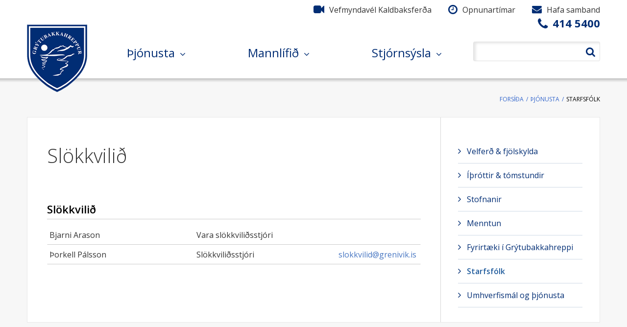

--- FILE ---
content_type: text/html; charset=UTF-8
request_url: https://www.grenivik.is/is/thjonusta/starfsfolk/viewBranch/7
body_size: 6484
content:
<!DOCTYPE html>
<!--
		Stefna ehf. - Moya Vefumsjónarkerfi
		- - - - - - - - - - - - - - - - - -
		http://www.moya.is - stefna@stefna.is

		Moya - útgáfa 1.16.2
		- - - - - - - - - - - - - - - - - -
-->
<html xmlns="http://www.w3.org/1999/xhtml" lang="is">
<head>
	<meta http-equiv="X-UA-Compatible" content="IE=edge">
	<meta name="viewport" content="width=device-width, initial-scale=1.0, maximum-scale=1.0">
	<meta charset="UTF-8">
	<meta name="author" content="Grenivík" >
	<meta name="generator" content="Moya 1.16.2" >
	<meta property="og:title" content="Sl&ouml;kkvili&eth;">
	<meta property="og:image" content="https://www.grenivik.is/static/themes/2016/images/og.png?v=1764196856">
	<meta property="og:url" content="https://www.grenivik.is/is/thjonusta/starfsfolk/viewBranch/7">
	<meta property="og:site_name" content="Greniv&iacute;k">
	<meta property="og:image:width" content="200">
	<meta property="og:image:height" content="200">
	<meta property="og:locale" content="is_IS">
	<meta property="og:type" content="article">

	<title>Slökkvilið | Grenivík</title>
	<link href="/static/themes/2016/theme.css?v=4705282215" rel="stylesheet" media="all" type="text/css"  />
	<link href="/is/feed" rel="alternate" type="application/rss+xml" title="RSS - Fréttir" >
	<link href="/favicon.ico" rel="icon" type="image/x-icon" >
	<link href="/favicon.ico" rel="shortcut icon" type="image/x-icon" >
	<link href='https://fonts.googleapis.com/css?family=Open+Sans:400,600,600italic,400italic,700italic,700,300,300italic' rel='stylesheet' type='text/css'>
</head>
<body class="employees">
	<a id="siteTop" class="hide">&nbsp;</a>
	
	<div id="fb-root"></div>
    <script>(function(d, s, id) {
            var js, fjs = d.getElementsByTagName(s)[0];
            if (d.getElementById(id)) return;
            js = d.createElement(s); js.id = id;
            js.src = "//connect.facebook.net/is_IS/sdk.js#xfbml=1&version=v2.0";
            fjs.parentNode.insertBefore(js, fjs);
        }(document, 'script', 'facebook-jssdk'));
    </script>

	<div id="page">

		
		<div id="pageContainer">
			<div id="header">
				<div class="contentWrap">
					<div class="logo">
						<a href="/is">
							<img alt="Grenivík"
								 src="/static/themes/2016/images/logo.png"/>
						</a>
					</div>

					<div id="mainmenu">
						<ul class="menu mmLevel1 " id="mmm-5"><li class="ele-thjonusta si level1 selectedLevel1 children first ord-1"><a href="/is/thjonusta"><span>&THORN;j&oacute;nusta</span></a><ul class="menu mmLevel2 " id="mmm-17"><li class="ele-velferd-fjolskylda si level2 children first ord-1"><a href="/is/thjonusta/velferd-fjolskylda"><span>Velfer&eth; &amp; fj&ouml;lskylda</span></a><ul class="menu mmLevel3 " id="mmm-25"><li class="ele-heilbrigdisstofnun-nordurlands si level3 first ord-1"><a href="/is/thjonusta/velferd-fjolskylda/heilbrigdisstofnun-nordurlands"><span>Heilbrig&eth;isstofnun Nor&eth;urlands</span></a></li><li class="ele-hjukrunarheimilid-grenilundur si level3 ord-2"><a href="/is/thjonusta/velferd-fjolskylda/hjukrunarheimilid-grenilundur"><span>Hj&uacute;krunarheimili&eth; Grenilundur</span></a></li><li class="ele-felagsleg-heimathjonusta si level3 ord-3"><a href="/is/thjonusta/velferd-fjolskylda/felagsleg-heimathjonusta"><span>F&eacute;lagsleg heima&thorn;j&oacute;nusta</span></a></li><li class="ele-sjukrathjalfun si level3 last ord-4"><a href="/is/thjonusta/velferd-fjolskylda/sjukrathjalfun"><span>Sj&uacute;kra&thorn;j&aacute;lfun</span></a></li></ul></li><li class="ele-ithrottir-tomstundir si level2 children ord-2"><a href="/is/thjonusta/ithrottir-tomstundir"><span>&Iacute;&thorn;r&oacute;ttir &amp; t&oacute;mstundir</span></a><ul class="menu mmLevel3 " id="mmm-21"><li class="ele-ithrottahus-raektin si level3 first ord-1"><a href="/is/thjonusta/ithrottir-tomstundir/ithrottahus-raektin"><span>&Iacute;&thorn;r&oacute;ttah&uacute;s / r&aelig;ktin</span></a></li><li class="ele-sundlaug si level3 ord-2"><a href="/is/thjonusta/ithrottir-tomstundir/sundlaug"><span>Sundlaug</span></a></li><li class="ele-ithrottafelagid-magni si level3 ord-3"><a href="/is/thjonusta/ithrottir-tomstundir/ithrottafelagid-magni"><span>&Iacute;&thorn;r&oacute;ttaf&eacute;lagi&eth; Magni</span></a></li><li class="ele-reglur-um-fristundastyrki-2017 si level3 ord-4"><a href="/is/thjonusta/ithrottir-tomstundir/reglur-um-fristundastyrki-2017"><span>Reglur um fr&iacute;stundastyrki</span></a></li><li class="ele-hreyfing-eldri-borgarar si level3 last ord-5"><a href="/is/thjonusta/ithrottir-tomstundir/hreyfing-eldri-borgarar"><span>Hreyfing - Eldri borgarar</span></a></li></ul></li><li class="ele-stofnanir si level2 children ord-3"><a href="/is/thjonusta/stofnanir"><span>Stofnanir</span></a><ul class="menu mmLevel3 " id="mmm-62"><li class="ele-ahaldahus si level3 first ord-1"><a href="/is/thjonusta/stofnanir/ahaldahus"><span>&Aacute;haldah&uacute;s</span></a></li><li class="ele-slokkvilid si level3 ord-2"><a href="/is/thjonusta/stofnanir/slokkvilid"><span>Sl&ouml;kkvili&eth;</span></a></li><li class="ele-ithrottamidstod si level3 ord-3"><a href="/is/thjonusta/ithrottir-tomstundir/ithrottahus-raektin"><span>&Iacute;&thorn;r&oacute;ttami&eth;st&ouml;&eth;</span></a></li><li class="ele-tjaldstaedi si level3 ord-4"><a href="/is/thjonusta/stofnanir/tjaldstaedi"><span>Tjaldst&aelig;&eth;i</span></a></li><li class="ele-grenilundur si level3 ord-5"><a href="/is/thjonusta/velferd-fjolskylda/hjukrunarheimilid-grenilundur"><span>Grenilundur</span></a></li><li class="ele-heilsugaeslan si level3 ord-6"><a href="/is/thjonusta/velferd-fjolskylda/heilbrigdisstofnun-nordurlands"><span>Heilsug&aelig;slan</span></a></li><li class="ele-bokasafnid si level3 ord-7"><a href="/is/thjonusta/stofnanir/bokasafnid"><span>B&oacute;kasafni&eth;</span></a></li><li class="ele-skrifstofa-grytubakkahrepps si level3 ord-8"><a href="/is/thjonusta/stofnanir/skrifstofa-grytubakkahrepps"><span>Skrifstofa Gr&yacute;tubakkahrepps</span></a></li><li class="ele-skipulags-og-byggingarfulltrui-eyjafjardar si level3 ord-9"><a href="/is/thjonusta/stofnanir/skipulags-og-byggingarfulltrui-eyjafjardar"><span>Skipulags- og byggingarfulltr&uacute;i Eyjafjar&eth;ar</span></a></li><li class="ele-fasteignir-grytubakkahrepps si level3 last ord-10"><a href="/is/thjonusta/stofnanir/fasteignir-grytubakkahrepps"><span>Fasteignir Gr&yacute;tubakkahrepps</span></a></li></ul></li><li class="ele-menntun si level2 children ord-4"><a href="/is/thjonusta/menntun"><span>Menntun</span></a><ul class="menu mmLevel3 " id="mmm-18"><li class="ele-grunnskoli si level3 first ord-1"><a href="/is/thjonusta/menntun/grunnskoli"><span>Grunnsk&oacute;li</span></a></li><li class="ele-leikskoli si level3 ord-2"><a href="/is/thjonusta/menntun/leikskoli"><span>Leiksk&oacute;li</span></a></li><li class="ele-tonlistarskoli-eyjafjardar si level3 last ord-3"><a href="/is/thjonusta/menntun/tonlistarskoli-eyjafjardar"><span>T&oacute;nlistarsk&oacute;li Eyjafjar&eth;ar</span></a></li></ul></li><li class="ele-fyrirtaeki-i-grytubakkahreppi si level2 children ord-5"><a href="/is/thjonusta/fyrirtaeki-i-grytubakkahreppi"><span>Fyrirt&aelig;ki &iacute; Gr&yacute;tubakkahreppi</span></a><ul class="menu mmLevel3 " id="mmm-101"><li class="ele-jonsabud si level3 first ord-1"><a href="/is/thjonusta/fyrirtaeki-i-grytubakkahreppi/jonsabud"><span>J&oacute;nsab&uacute;&eth;</span></a></li><li class="ele-gjogur-frystihusid si level3 ord-2"><a href="/is/thjonusta/fyrirtaeki-i-grytubakkahreppi/gjogur-frystihusid"><span>Gj&ouml;gur (frystih&uacute;si&eth;)</span></a></li><li class="ele-pharmarctica si level3 ord-3"><a href="/is/thjonusta/fyrirtaeki-i-grytubakkahreppi/pharmarctica"><span>Pharmarctica</span></a></li><li class="ele-sparisjodur-hofdhverfinga si level3 ord-4"><a href="/is/thjonusta/fyrirtaeki-i-grytubakkahreppi/sparisjodur-hofdhverfinga"><span>Sparisj&oacute;&eth;ur H&ouml;f&eth;hverfinga</span></a></li><li class="ele-kontorinn si level3 last ord-5"><a href="/is/thjonusta/fyrirtaeki-i-grytubakkahreppi/kontorinn"><span>Kontorinn</span></a></li></ul></li><li class="ele-starfsfolk si level2 selectedLevel2 active ord-6"><a href="/is/thjonusta/starfsfolk"><span>Starfsf&oacute;lk</span></a></li><li class="ele-framkvaemdir-umhverfismal si level2 children last ord-7"><a href="/is/thjonusta/framkvaemdir-umhverfismal"><span>Umhverfism&aacute;l og &thorn;j&oacute;nusta</span></a><ul class="menu mmLevel3 " id="mmm-28"><li class="ele-gamaplan-grytubakkahrepps si level3 first ord-1"><a href="/is/thjonusta/framkvaemdir-umhverfismal/gamaplan-grytubakkahrepps"><span>G&aacute;maplan Gr&yacute;tubakkahrepps</span></a></li><li class="ele-sorphirda-2024 si level3 ord-2"><a href="/is/thjonusta/framkvaemdir-umhverfismal/sorphirda-2024"><span>Sorphir&eth;a</span></a></li><li class="ele-snjomokstur si level3 ord-3"><a href="/is/thjonusta/framkvaemdir-umhverfismal/snjomokstur"><span>Snj&oacute;mokstur</span></a></li><li class="ele-slattur-og-hirding si level3 last ord-4"><a href="/is/thjonusta/framkvaemdir-umhverfismal/slattur-og-hirding"><span>Sl&aacute;ttur og hir&eth;ing</span></a></li></ul></li></ul></li><li class="ele-mannlifid si level1 children ord-2"><a href="/is/mannlifid"><span>Mannl&iacute;fi&eth;</span></a><ul class="menu mmLevel2 " id="mmm-71"><li class="ele-um-sveitarfelagid-1 si level2 children first ord-1"><a href="/is/mannlifid/um-sveitarfelagid-1"><span>Um sveitarf&eacute;lagi&eth;</span></a><ul class="menu mmLevel3 " id="mmm-258"><li class="ele-grytubakkahreppur-i-myndum si level3 first last ord-1"><a href="/is/mannlifid/um-sveitarfelagid-1/grytubakkahreppur-i-myndum"><span>Gr&yacute;tubakkahreppur &iacute; myndum</span></a></li></ul></li><li class="ele-ferdathjonusta si level2 children ord-2"><a href="/is/mannlifid/ferdathjonusta"><span>Fer&eth;a&thorn;j&oacute;nusta</span></a><ul class="menu mmLevel3 " id="mmm-72"><li class="ele-sjominjasafngrenivikis si level3 first ord-1"><a href="/is/mannlifid/ferdathjonusta/sjominjasafngrenivikis"><span>&Uacute;tger&eth;aminjasafni&eth; &aacute; Greniv&iacute;k</span></a></li><li class="ele-cape-tours si level3 ord-2"><a href="/is/mannlifid/ferdathjonusta/cape-tours"><span>CapeTours</span></a></li><li class="ele-artun-ferdathjonusta si level3 ord-3"><a href="/is/mannlifid/ferdathjonusta/artun-ferdathjonusta"><span>&Aacute;rt&uacute;n fer&eth;a&thorn;j&oacute;nusta</span></a></li><li class="ele-polarhestar si level3 ord-4"><a href="/is/mannlifid/ferdathjonusta/polarhestar"><span>P&oacute;larhestar</span></a></li><li class="ele-kaldbaksferdir si level3 ord-5"><a href="/is/mannlifid/ferdathjonusta/kaldbaksferdir"><span>Kaldbaksfer&eth;ir</span></a></li><li class="ele-gamli-baerinn-i-laufasi si level3 ord-6"><a href="/is/mannlifid/ferdathjonusta/gamli-baerinn-i-laufasi"><span>Gamli b&aelig;rinn &iacute; Lauf&aacute;si</span></a></li><li class="ele-ferdafelagid-fjordungur si level3 ord-7"><a href="/is/mannlifid/ferdathjonusta/ferdafelagid-fjordungur"><span>Fer&eth;af&eacute;lagi&eth; Fj&ouml;r&eth;ungur</span></a></li><li class="ele-lomatjorn-gisting si level3 ord-8"><a href="/is/mannlifid/ferdathjonusta/lomatjorn-gisting"><span>L&oacute;matj&ouml;rn gisting</span></a></li><li class="ele-nollur si level3 last ord-9"><a href="/is/mannlifid/ferdathjonusta/nollur"><span>Nollur</span></a></li></ul></li><li class="ele-felagsstarf si level2 children ord-3"><a href="/is/mannlifid/felagsstarf"><span>F&eacute;lagsstarf</span></a><ul class="menu mmLevel3 " id="mmm-215"><li class="ele-kvennfelagid-hlin si level3 first ord-1"><a href="/is/mannlifid/felagsstarf/kvennfelagid-hlin"><span>Kvenf&eacute;lagi&eth; Hl&iacute;n</span></a></li><li class="ele-hallsteinn si level3 ord-2"><a href="/is/mannlifid/felagsstarf/hallsteinn"><span>Karlf&eacute;lagi&eth; Hallsteinn</span></a></li><li class="ele-kirkjukor-grenivikur-og-laufasprestakalls si level3 ord-3"><a href="/is/mannlifid/felagsstarf/kirkjukor-grenivikur-og-laufasprestakalls"><span>Kirkjuk&oacute;r Greniv&iacute;kur- og Lauf&aacute;sprestakalls </span></a></li><li class="ele-bjorgunarsveitin-aegir si level3 ord-4"><a href="/is/mannlifid/felagsstarf/bjorgunarsveitin-aegir"><span>Bj&ouml;rgunarsveitin &AElig;gir</span></a></li><li class="ele-felag-eldri-borgara-elli si level3 ord-5"><a href="/is/mannlifid/felagsstarf/felag-eldri-borgara-elli"><span>F&eacute;lag aldra&eth;ra &iacute; Gr&yacute;tubakkahreppi - Elli</span></a></li><li class="ele-sogufelag-grytubakkahrepps si level3 ord-6"><a href="/is/mannlifid/felagsstarf/sogufelag-grytubakkahrepps"><span>S&ouml;guf&eacute;lag Gr&yacute;tubakkahrepps</span></a></li><li class="ele-felagsmidstodin-gryfjan si level3 ord-7"><a href="http://www.grenivikurskoli.is/is/stodthjonusta/felagsmidstod" target="_blank"><span>F&eacute;lagsmi&eth;st&ouml;&eth;in Gryfjan</span></a></li><li class="ele-ithrottafelagid-magni si level3 last ord-8"><a href="/is/thjonusta/ithrottir-tomstundir/ithrottafelagid-magni"><span>&Iacute;&thorn;r&oacute;ttaf&eacute;lagi&eth; Magni</span></a></li></ul></li><li class="ele-gongu-og-bilferdir si level2 children ord-4"><a href="/is/mannlifid/gongu-og-bilferdir"><span>G&ouml;ngu- og b&iacute;lfer&eth;ir</span></a><ul class="menu mmLevel3 " id="mmm-85"><li class="ele-ganga-a-kaldbak si level3 first ord-1"><a href="/is/mannlifid/gongu-og-bilferdir/ganga-a-kaldbak"><span>Ganga &aacute; Kaldbak</span></a></li><li class="ele-ganga-a-grenivikurfjall si level3 ord-2"><a href="/is/mannlifid/gongu-og-bilferdir/ganga-a-grenivikurfjall"><span>Ganga &aacute; Greniv&iacute;kurfjall</span></a></li><li class="ele-bilferd-a-flateyjardal si level3 ord-3"><a href="/is/mannlifid/gongu-og-bilferdir/bilferd-a-flateyjardal"><span>B&iacute;lfer&eth; &aacute; Flateyjardal</span></a></li><li class="ele-ganga-a-sveigsfjall si level3 ord-4"><a href="/is/mannlifid/gongu-og-bilferdir/ganga-a-sveigsfjall"><span>Ganga &aacute; Sveigsfjall</span></a></li><li class="ele-bilferd-i-hvalvatnsfjord si level3 ord-5"><a href="/is/mannlifid/gongu-og-bilferdir/bilferd-i-hvalvatnsfjord"><span>B&iacute;lfer&eth; &iacute; Hvalvatnsfj&ouml;r&eth;</span></a></li><li class="ele-bilferd-um-latrastrond si level3 ord-6"><a href="/is/mannlifid/gongu-og-bilferdir/bilferd-um-latrastrond"><span>B&iacute;lfer&eth; um L&aacute;trastr&ouml;nd</span></a></li><li class="ele-ganga-um-trolladal si level3 last ord-7"><a href="/is/mannlifid/gongu-og-bilferdir/ganga-um-trolladal"><span>Ganga um Tr&ouml;lladal</span></a></li></ul></li><li class="ele-vidburdir si level2 children ord-5"><a href="/is/mannlifid/vidburdir"><span>Vi&eth;bur&eth;ir</span></a><ul class="menu mmLevel3 " id="mmm-99"><li class="ele-dagatal si level3 first last ord-1"><a href="/is/mannlifid/vidburdir/dagatal"><span>Dagatal</span></a></li></ul></li><li class="ele-frettir si level2 children ord-6"><a href="/is/mannlifid/frettir"><span>Fr&eacute;ttir</span></a><ul class="menu mmLevel3 " id="mmm-7"><li class="ele-tilkynningar si level3 first last ord-1"><a href="/is/mannlifid/frettir/tilkynningar"><span>Tilkynningar</span></a></li></ul></li><li class="ele-pistlar-sveitastjora si level2 ord-7"><a href="/is/mannlifid/pistlar-sveitastjora"><span>Pistlar sveitastj&oacute;ra</span></a></li><li class="ele-grenivikurgledi si level2 last ord-8"><a href="/is/mannlifid/grenivikurgledi"><span>Greniv&iacute;kurgle&eth;i</span></a></li></ul></li><li class="ele-stjornsysla si level1 children last ord-3"><a href="/is/stjornsysla"><span>Stj&oacute;rns&yacute;sla</span></a><ul class="menu mmLevel2 " id="mmm-37"><li class="ele-um-sveitarfelagid si level2 children first ord-1"><a href="/is/stjornsysla/um-sveitarfelagid"><span>Nefndir og r&aacute;&eth;</span></a><ul class="menu mmLevel3 " id="mmm-38"><li class="ele-sveitarstjorn si level3 first ord-1"><a href="/is/stjornsysla/um-sveitarfelagid/sveitarstjorn"><span>Sveitarstj&oacute;rn</span></a></li><li class="ele-fraedslu-og-aeskulydsnefnd si level3 ord-2"><a href="/is/stjornsysla/um-sveitarfelagid/fraedslu-og-aeskulydsnefnd"><span>Fr&aelig;&eth;slu- og &aelig;skul&yacute;&eth;snefnd</span></a></li><li class="ele-landbunadarnefnd si level3 ord-3"><a href="/is/stjornsysla/um-sveitarfelagid/landbunadarnefnd"><span>Landb&uacute;na&eth;ar- og umhverfisnefnd</span></a></li><li class="ele-bokasafnsnefnd si level3 ord-4"><a href="/is/stjornsysla/um-sveitarfelagid/bokasafnsnefnd"><span>B&oacute;kasafnsnefnd</span></a></li><li class="ele-felags-og-jafnrettisnefnd si level3 ord-5"><a href="/is/stjornsysla/um-sveitarfelagid/felags-og-jafnrettisnefnd"><span>F&eacute;lagsm&aacute;la- og jafnr&eacute;ttisnefnd</span></a></li><li class="ele-kjorstjorn si level3 ord-6"><a href="/is/stjornsysla/um-sveitarfelagid/kjorstjorn"><span>Kj&ouml;rstj&oacute;rn</span></a></li><li class="ele-stjorn-utgerdarminjasafnsins-a-grenivik si level3 ord-7"><a href="/is/stjornsysla/um-sveitarfelagid/stjorn-utgerdarminjasafnsins-a-grenivik"><span>Stj&oacute;rn &Uacute;tger&eth;arminjasafnsins &aacute; Greniv&iacute;k</span></a></li><li class="ele-fulltruar-grytubakkahrepps si level3 last ord-8"><a href="/is/stjornsysla/um-sveitarfelagid/fulltruar-grytubakkahrepps"><span>Fulltr&uacute;ar Gr&yacute;tubakkahrepps</span></a></li></ul></li><li class="ele-fundargerdir si level2 children ord-2"><a href="/is/stjornsysla/fundargerdir"><span>Fundarger&eth;ir</span></a><ul class="menu mmLevel3 " id="mmm-203"><li class="ele-sveitarstjorn si level3 first ord-1"><a href="/is/stjornsysla/fundargerdir/sveitarstjorn"><span>Sveitarstj&oacute;rn</span></a></li><li class="ele-atvinnu-og-throunarnefnd si level3 ord-2"><a href="/is/stjornsysla/fundargerdir/atvinnu-og-throunarnefnd"><span>Atvinnu-og &thorn;r&oacute;unarnefnd</span></a></li><li class="ele-fraedslu-og-aeskulydsnefnd si level3 ord-3"><a href="/is/stjornsysla/fundargerdir/fraedslu-og-aeskulydsnefnd"><span>Fr&aelig;&eth;slu-og &aelig;skul&yacute;&eth;snefnd</span></a></li><li class="ele-landbunadarnefnd si level3 ord-4"><a href="/is/stjornsysla/fundargerdir/landbunadarnefnd"><span>Landb&uacute;na&eth;arnefnd</span></a></li><li class="ele-boksasafnsnefnd si level3 last ord-5"><a href="/is/stjornsysla/fundargerdir/boksasafnsnefnd"><span>B&oacute;kasafnsnefnd</span></a></li></ul></li><li class="ele-gjaldskrar si level2 children ord-3"><a href="/is/stjornsysla/gjaldskrar"><span>Gjaldskr&aacute;r</span></a><ul class="menu mmLevel3 " id="mmm-60"><li class="ele-gjaldskra-fyrir-vatnsveitu-i-grytubakkahreppi si level3 first ord-1"><a href="/is/stjornsysla/gjaldskrar/gjaldskra-fyrir-vatnsveitu-i-grytubakkahreppi"><span>Gjaldskr&aacute; fyrir vatnsveitu </span></a></li><li class="ele-gjaldskra-fyrir-fraveitu-i-grytubakkahreppi si level3 ord-2"><a href="/is/stjornsysla/gjaldskrar/gjaldskra-fyrir-fraveitu-i-grytubakkahreppi"><span>Gjaldskr&aacute; fyrir fr&aacute;veitu</span></a></li><li class="ele-gjaldskra-fyrir-likamsraektarstod si level3 ord-3"><a href="/is/stjornsysla/gjaldskrar/gjaldskra-fyrir-likamsraektarstod"><span>Gjaldskr&aacute; l&iacute;kamsr&aelig;ktarst&ouml;&eth;var</span></a></li><li class="ele-gjaldskra-sundlaugar-grytubakkahrepps si level3 ord-4"><a href="/is/stjornsysla/gjaldskrar/gjaldskra-sundlaugar-grytubakkahrepps"><span>Gjaldskr&aacute; sundlaugar </span></a></li><li class="ele-leiga-fyrir-ithrottahus si level3 ord-5"><a href="/is/stjornsysla/gjaldskrar/leiga-fyrir-ithrottahus"><span>Leiga fyrir &iacute;&thorn;r&oacute;ttah&uacute;s</span></a></li><li class="ele-leiga-fyrir-samkomuadstodu si level3 ord-6"><a href="/is/stjornsysla/gjaldskrar/leiga-fyrir-samkomuadstodu"><span>Leiga fyrir samkomua&eth;st&ouml;&eth;u</span></a></li><li class="ele-utseld-vinna-fra-ahaldahusi si level3 ord-7"><a href="/is/stjornsysla/gjaldskrar/utseld-vinna-fra-ahaldahusi"><span>&Uacute;tseld vinna fr&aacute; &Aacute;haldah&uacute;si</span></a></li><li class="ele-gjaldskra-leikskola si level3 ord-8"><a href="/is/stjornsysla/gjaldskrar/gjaldskra-leikskola"><span>Gjaldskr&aacute; leiksk&oacute;la</span></a></li><li class="ele-vigtargjald-og-vigtartimi si level3 ord-9"><a href="/is/stjornsysla/gjaldskrar/vigtargjald-og-vigtartimi"><span>Vigtargjald og vigtart&iacute;mi</span></a></li><li class="ele-adrar-gjaldskrar si level3 ord-10"><a href="/is/stjornsysla/gjaldskrar/adrar-gjaldskrar"><span>A&eth;rar gjaldskr&aacute;r</span></a></li><li class="ele-gjaldskra-slokkvilids-grytubakkahrepps si level3 last ord-11"><a href="https://www.grenivik.is/static/files/gjaldskra.pdf"><span>Gjaldskr&aacute; Sl&ouml;kkvili&eth;s Gr&yacute;tubakkahrepps</span></a></li></ul></li><li class="ele-eydublod si level2 children ord-4"><a href="/is/stjornsysla/eydublod"><span>Ey&eth;ubl&ouml;&eth;</span></a><ul class="menu mmLevel3 " id="mmm-61"><li class="ele-umsokn-um-staerri-endurvinnslutunnu si level3 first ord-1"><a href="/is/stjornsysla/eydublod/umsokn-um-staerri-endurvinnslutunnu"><span>Ums&oacute;kn um st&aelig;rri endurvinnslutunnu</span></a></li><li class="ele-umsokn-um-fristundarstyrk si level3 ord-2"><a href="/is/stjornsysla/eydublod/umsokn-um-fristundarstyrk"><span>Ums&oacute;kn um fr&iacute;stundarstyrk</span></a></li><li class="ele-fyrirspurnir si level3 ord-3"><a href="/is/stjornsysla/eydublod/fyrirspurnir"><span>Fyrirspurnir</span></a></li><li class="ele-umsokn-um-leiguibud si level3 ord-4"><a href="/is/stjornsysla/eydublod/umsokn-um-leiguibud"><span>Ums&oacute;kn um leigu&iacute;b&uacute;&eth;</span></a></li><li class="ele-abendingar-og-kvartanir si level3 ord-5"><a href="/is/stjornsysla/eydublod/abendingar-og-kvartanir"><span>&Aacute;bendingar og kvartanir</span></a></li><li class="ele-umsokn-um-husnaedisbaetur si level3 ord-6"><a href="/is/stjornsysla/eydublod/umsokn-um-husnaedisbaetur"><span>Ums&oacute;kn um h&uacute;sn&aelig;&eth;isb&aelig;tur</span></a></li><li class="ele-umsokn-um-leyfi-til-hunda-og-kattahalds si level3 ord-7"><a href="/is/stjornsysla/eydublod/umsokn-um-leyfi-til-hunda-og-kattahalds"><span>Ums&oacute;kn um leyfi til hunda- og kattahalds</span></a></li><li class="ele-umsokn-um-slatt si level3 ord-8"><a href="/is/stjornsysla/eydublod/umsokn-um-slatt"><span>Ums&oacute;kn um sl&aacute;tt</span></a></li><li class="ele-umsokn-um-vinnuskolann si level3 ord-9"><a href="/is/stjornsysla/eydublod/umsokn-um-vinnuskolann"><span>Ums&oacute;kn um vinnusk&oacute;lann</span></a></li><li class="ele-umsokn-um-starf-hja-grytubakkahreppi-2 si level3 last ord-10"><a href="/is/stjornsysla/eydublod/umsokn-um-starf-hja-grytubakkahreppi-2"><span>Ums&oacute;kn um starf hj&aacute; Gr&yacute;tubakkahreppi</span></a></li></ul></li><li class="ele-arsreikningar-aaetlanir si level2 ord-5"><a href="/is/stjornsysla/arsreikningar-aaetlanir"><span>&Aacute;rsreikningar - &aacute;&aelig;tlanir</span></a></li><li class="ele-samthykktir-og-reglur si level2 ord-6"><a href="/is/stjornsysla/samthykktir-og-reglur"><span>Sam&thorn;ykktir og reglur</span></a></li><li class="ele-skipulagsmal si level2 children ord-7"><a href="/is/stjornsysla/skipulagsmal"><span>Skipulagsm&aacute;l og byggingarm&aacute;l</span></a><ul class="menu mmLevel3 " id="mmm-32"><li class="ele-adalskipulag-2010-2022 si level3 first ord-1"><a href="/is/stjornsysla/skipulagsmal/adalskipulag-2010-2022"><span>A&eth;alskipulag 2010-2022</span></a></li><li class="ele-svaedisskipulag-2012-2024 si level3 ord-2"><a href="https://www.akureyri.is/is/thjonusta/skipulag-og-byggingar/skipulagsmal"><span>Sv&aelig;&eth;isskipulag 2012-2024</span></a></li><li class="ele-kortasja si level3 ord-3"><a href="/is/stjornsysla/skipulagsmal/kortasja"><span>Teikninga- og skipulagssj&aacute;</span></a></li><li class="ele-skipulags-og-byggingarfulltrui-eyjafjardar si level3 last ord-4"><a href="/is/stjornsysla/skipulagsmal/skipulags-og-byggingarfulltrui-eyjafjardar"><span>Skipulags- og byggingarfulltr&uacute;i Eyjafjar&eth;ar</span></a></li></ul></li><li class="ele-personuvernd si level2 children last ord-8"><a href="/is/stjornsysla/personuvernd"><span>Pers&oacute;nuvernd</span></a><ul class="menu mmLevel3 " id="mmm-276"><li class="ele-beidni-um-adgang-ad-personuupplysingum si level3 first last ord-1"><a href="/is/stjornsysla/personuvernd/beidni-um-adgang-ad-personuupplysingum"><span>Bei&eth;ni um a&eth;gang a&eth; pers&oacute;nuuppl&yacute;singum</span></a></li></ul></li></ul></li></ul>					</div>

											<div id="searchBox" role="search">
							<form id="searchForm" name="searchForm" method="get" action="/is/leit">
<div id="elm_q" class="elm_text elm"><label for="q" class="noscreen optional">Leita</label>

<span class="lmnt"><input type="text" name="q" id="q" value="" placeholder="Leita..." class="text searchQ"></span></div>
<div id="elm_submit" class="elm_submit elm">
<input type="submit" id="searchSubmit" value="Leita"></div></form>						</div>
									</div>
			</div>
			<div class="contentWrap">
				
<div id="breadcrumbs" class="box">
	
        <div class="boxText">
		<a href="/is" class="first">Forsíða</a><span class="sep">/</span><a href="/is/thjonusta">Þjónusta</a><span class="sep">/</span><a href="/is/thjonusta/starfsfolk" class="last">Starfsfólk</a>
	</div>
</div>			</div>
			<div id="contentContainer">
				<div id="main" role="main">
					<div id="notice">
						
					</div>
											
<div id="employees" class="box">
	<div class="boxTitle"><h1>Slökkvilið</h1></div>
        <div class="boxText">
				<h3 class="branch">
		<a href="/is/thjonusta/starfsfolk/viewBranch/7">Slökkvilið</a>
	</h3>
		<div class="staff">
			<ul class="menu toolbar">
	<li class="first"><a href="#"><span class="sr-only">Nafn</span> Bjarni Arason</a></li>
	<li class="middle"><span class="sr-only">Starfsheiti</span> Vara slökkviliðsstjóri</li>
	<li class="last"><a href="mailto:"><span class="sr-only">Netfang</span> </a></li>
</ul>
<div class="content hidden noImage">
			<div class="description">
		<h3>Bjarni Arason</h3>
				<ul class="menu extra">
											</ul>
	</div>
</div>
			<ul class="menu toolbar">
	<li class="first"><a href="#"><span class="sr-only">Nafn</span> Þorkell Pálsson</a></li>
	<li class="middle"><span class="sr-only">Starfsheiti</span> Slökkviliðsstjóri</li>
	<li class="last"><a href="mailto:slokkvilid@grenivik.is"><span class="sr-only">Netfang</span> slokkvilid@grenivik.is</a></li>
</ul>
<div class="content hidden noImage">
			<div class="description">
		<h3>Þorkell Pálsson</h3>
				<ul class="menu extra">
									<li class="mobile">8625471</li>
									<li class="email"><a href="mailto:slokkvilid@grenivik.is">slokkvilid@grenivik.is</a></li>
					</ul>
	</div>
</div>
		</div>

	</div>
</div>					
				</div>

				<div id="sidebar" role="complementary">
					<div id="box_sitemap_7" class="box box_sitemap box_ord_0 submenu first"><div class="boxText"><ul class="menu mmLevel2 " id="-17"><li class="ele-velferd-fjolskylda si level2 children first ord-1"><a href="/is/thjonusta/velferd-fjolskylda"><span>Velfer&eth; &amp; fj&ouml;lskylda</span></a><ul class="menu mmLevel3 hide" id="-25"><li class="ele-heilbrigdisstofnun-nordurlands si level3 first ord-1"><a href="/is/thjonusta/velferd-fjolskylda/heilbrigdisstofnun-nordurlands"><span>Heilbrig&eth;isstofnun Nor&eth;urlands</span></a></li><li class="ele-hjukrunarheimilid-grenilundur si level3 ord-2"><a href="/is/thjonusta/velferd-fjolskylda/hjukrunarheimilid-grenilundur"><span>Hj&uacute;krunarheimili&eth; Grenilundur</span></a></li><li class="ele-felagsleg-heimathjonusta si level3 ord-3"><a href="/is/thjonusta/velferd-fjolskylda/felagsleg-heimathjonusta"><span>F&eacute;lagsleg heima&thorn;j&oacute;nusta</span></a></li><li class="ele-sjukrathjalfun si level3 last ord-4"><a href="/is/thjonusta/velferd-fjolskylda/sjukrathjalfun"><span>Sj&uacute;kra&thorn;j&aacute;lfun</span></a></li></ul></li><li class="ele-ithrottir-tomstundir si level2 children ord-2"><a href="/is/thjonusta/ithrottir-tomstundir"><span>&Iacute;&thorn;r&oacute;ttir &amp; t&oacute;mstundir</span></a><ul class="menu mmLevel3 hide" id="-21"><li class="ele-ithrottahus-raektin si level3 first ord-1"><a href="/is/thjonusta/ithrottir-tomstundir/ithrottahus-raektin"><span>&Iacute;&thorn;r&oacute;ttah&uacute;s / r&aelig;ktin</span></a></li><li class="ele-sundlaug si level3 ord-2"><a href="/is/thjonusta/ithrottir-tomstundir/sundlaug"><span>Sundlaug</span></a></li><li class="ele-ithrottafelagid-magni si level3 ord-3"><a href="/is/thjonusta/ithrottir-tomstundir/ithrottafelagid-magni"><span>&Iacute;&thorn;r&oacute;ttaf&eacute;lagi&eth; Magni</span></a></li><li class="ele-reglur-um-fristundastyrki-2017 si level3 ord-4"><a href="/is/thjonusta/ithrottir-tomstundir/reglur-um-fristundastyrki-2017"><span>Reglur um fr&iacute;stundastyrki</span></a></li><li class="ele-hreyfing-eldri-borgarar si level3 last ord-5"><a href="/is/thjonusta/ithrottir-tomstundir/hreyfing-eldri-borgarar"><span>Hreyfing - Eldri borgarar</span></a></li></ul></li><li class="ele-stofnanir si level2 children ord-3"><a href="/is/thjonusta/stofnanir"><span>Stofnanir</span></a><ul class="menu mmLevel3 hide" id="-62"><li class="ele-ahaldahus si level3 first ord-1"><a href="/is/thjonusta/stofnanir/ahaldahus"><span>&Aacute;haldah&uacute;s</span></a></li><li class="ele-slokkvilid si level3 ord-2"><a href="/is/thjonusta/stofnanir/slokkvilid"><span>Sl&ouml;kkvili&eth;</span></a></li><li class="ele-ithrottamidstod si level3 ord-3"><a href="/is/thjonusta/ithrottir-tomstundir/ithrottahus-raektin"><span>&Iacute;&thorn;r&oacute;ttami&eth;st&ouml;&eth;</span></a></li><li class="ele-tjaldstaedi si level3 ord-4"><a href="/is/thjonusta/stofnanir/tjaldstaedi"><span>Tjaldst&aelig;&eth;i</span></a></li><li class="ele-grenilundur si level3 ord-5"><a href="/is/thjonusta/velferd-fjolskylda/hjukrunarheimilid-grenilundur"><span>Grenilundur</span></a></li><li class="ele-heilsugaeslan si level3 ord-6"><a href="/is/thjonusta/velferd-fjolskylda/heilbrigdisstofnun-nordurlands"><span>Heilsug&aelig;slan</span></a></li><li class="ele-bokasafnid si level3 ord-7"><a href="/is/thjonusta/stofnanir/bokasafnid"><span>B&oacute;kasafni&eth;</span></a></li><li class="ele-skrifstofa-grytubakkahrepps si level3 ord-8"><a href="/is/thjonusta/stofnanir/skrifstofa-grytubakkahrepps"><span>Skrifstofa Gr&yacute;tubakkahrepps</span></a></li><li class="ele-skipulags-og-byggingarfulltrui-eyjafjardar si level3 ord-9"><a href="/is/thjonusta/stofnanir/skipulags-og-byggingarfulltrui-eyjafjardar"><span>Skipulags- og byggingarfulltr&uacute;i Eyjafjar&eth;ar</span></a></li><li class="ele-fasteignir-grytubakkahrepps si level3 last ord-10"><a href="/is/thjonusta/stofnanir/fasteignir-grytubakkahrepps"><span>Fasteignir Gr&yacute;tubakkahrepps</span></a></li></ul></li><li class="ele-menntun si level2 children ord-4"><a href="/is/thjonusta/menntun"><span>Menntun</span></a><ul class="menu mmLevel3 hide" id="-18"><li class="ele-grunnskoli si level3 first ord-1"><a href="/is/thjonusta/menntun/grunnskoli"><span>Grunnsk&oacute;li</span></a></li><li class="ele-leikskoli si level3 ord-2"><a href="/is/thjonusta/menntun/leikskoli"><span>Leiksk&oacute;li</span></a></li><li class="ele-tonlistarskoli-eyjafjardar si level3 last ord-3"><a href="/is/thjonusta/menntun/tonlistarskoli-eyjafjardar"><span>T&oacute;nlistarsk&oacute;li Eyjafjar&eth;ar</span></a></li></ul></li><li class="ele-fyrirtaeki-i-grytubakkahreppi si level2 children ord-5"><a href="/is/thjonusta/fyrirtaeki-i-grytubakkahreppi"><span>Fyrirt&aelig;ki &iacute; Gr&yacute;tubakkahreppi</span></a><ul class="menu mmLevel3 hide" id="-101"><li class="ele-jonsabud si level3 first ord-1"><a href="/is/thjonusta/fyrirtaeki-i-grytubakkahreppi/jonsabud"><span>J&oacute;nsab&uacute;&eth;</span></a></li><li class="ele-gjogur-frystihusid si level3 ord-2"><a href="/is/thjonusta/fyrirtaeki-i-grytubakkahreppi/gjogur-frystihusid"><span>Gj&ouml;gur (frystih&uacute;si&eth;)</span></a></li><li class="ele-pharmarctica si level3 ord-3"><a href="/is/thjonusta/fyrirtaeki-i-grytubakkahreppi/pharmarctica"><span>Pharmarctica</span></a></li><li class="ele-sparisjodur-hofdhverfinga si level3 ord-4"><a href="/is/thjonusta/fyrirtaeki-i-grytubakkahreppi/sparisjodur-hofdhverfinga"><span>Sparisj&oacute;&eth;ur H&ouml;f&eth;hverfinga</span></a></li><li class="ele-kontorinn si level3 last ord-5"><a href="/is/thjonusta/fyrirtaeki-i-grytubakkahreppi/kontorinn"><span>Kontorinn</span></a></li></ul></li><li class="ele-starfsfolk si level2 selectedLevel2 active ord-6"><a href="/is/thjonusta/starfsfolk"><span>Starfsf&oacute;lk</span></a></li><li class="ele-framkvaemdir-umhverfismal si level2 children last ord-7"><a href="/is/thjonusta/framkvaemdir-umhverfismal"><span>Umhverfism&aacute;l og &thorn;j&oacute;nusta</span></a><ul class="menu mmLevel3 hide" id="-28"><li class="ele-gamaplan-grytubakkahrepps si level3 first ord-1"><a href="/is/thjonusta/framkvaemdir-umhverfismal/gamaplan-grytubakkahrepps"><span>G&aacute;maplan Gr&yacute;tubakkahrepps</span></a></li><li class="ele-sorphirda-2024 si level3 ord-2"><a href="/is/thjonusta/framkvaemdir-umhverfismal/sorphirda-2024"><span>Sorphir&eth;a</span></a></li><li class="ele-snjomokstur si level3 ord-3"><a href="/is/thjonusta/framkvaemdir-umhverfismal/snjomokstur"><span>Snj&oacute;mokstur</span></a></li><li class="ele-slattur-og-hirding si level3 last ord-4"><a href="/is/thjonusta/framkvaemdir-umhverfismal/slattur-og-hirding"><span>Sl&aacute;ttur og hir&eth;ing</span></a></li></ul></li></ul></div>
</div>
									</div>
							</div>

			<div id="footer"></div>

			<div class="search-drop">
				<div class="contentWrap">
					<div class="searchFormWrap" role="search">
						<form id="searchForm" name="searchForm" method="get" action="/is/leit">
<div id="elm_q" class="elm_text elm"><label for="q" class="noscreen optional">Leita</label>

<span class="lmnt"><input type="text" name="q" id="q" value="" placeholder="Leita..." class="text searchQ"></span></div>
<div id="elm_submit" class="elm_submit elm">
<input type="submit" id="searchSubmit" value="Leita"></div></form>					</div>
					<div class="search-closer"><i class="fa fa-times"></i></div>
				</div>
			</div>

			<div class="search-toggler">
				<i class="fa fa-search"></i>
			</div>

			<div id="qn">
				<div id="google_translate_element"></div><script type="text/javascript">
					function googleTranslateElementInit() {
						new google.translate.TranslateElement({pageLanguage: 'is', includedLanguages: 'en', layout: google.translate.TranslateElement.InlineLayout.SIMPLE}, 'google_translate_element');
					}
				</script><script type="text/javascript" src="//translate.google.com/translate_a/element.js?cb=googleTranslateElementInit"></script>
				<ul>
<li class="camera"><a href="/is/vefmyndavel">Vefmyndavél Kaldbaksferða</a></li>
<li class="opening-hours"><a href="/is/thjonusta/opnunartimar">Opnunartímar</a></li>
<li class="contact-us"><a href="/is/stjornsysla/eydublod/fyrirspurnir">Hafa samband</a></li>
<li><a href="tel:+3544145400">414 5400</a></li>
</ul>			</div>
		</div>
	</div>

	<div id="footerInfo" role="contentinfo">
		<div class="contentWrap">
			<div id="box_pagecontent_3" class="box box_pagecontent box_ord_0 footer-info first"><div class="boxTitle"><h4>Grýtubakkahreppur</h4></div><div class="boxText"><p>Túngötu 3, 610 Grenivík</p>
<p>Skrifstofan er opin mánudaga - fimmtudaga frá kl: 10:00-15:00 - Kt: 580169-2019&nbsp;</p>
<ul>
<li><a href="tel:+3544145400">414-5400</a></li>
<li><a href="mailto:sveitarstjori@grenivik.is">sveitarstjori@grenivik.is</a></li>
</ul></div>
</div>
		</div>
	</div>

	<a href="#mMenu" id="mainmenuToggle">
		<span class="first"></span>
		<span class="middle"></span>
		<span class="last"></span>
	</a>

	<script src="//ajax.googleapis.com/ajax/libs/jquery/1.11.1/jquery.min.js"></script>
	<script src="//ajax.googleapis.com/ajax/libs/jqueryui/1.11.2/jquery-ui.min.js"></script>
		<script type="text/javascript" src="/_moya/javascripts/dist/bundle.min.js?v=1764196856"></script>	<script src="/static/themes/2016/js/moya.min.js?v=9281b0472d"></script>
	<script src="/static/themes/2016/js/site.min.js?v=2160241df2"></script>
	
<script type="text/javascript">
<!--//--><![CDATA[//><!--
moya.division = 'is';
moya.lang = 'is';
moya.fancybox.init();
$(function() { $("a.fancybox").fancybox({ helpers:{ title:{ type:"inside" },media:true },openEffect:"elastic",closeEffect:"elastic" }); });
$(function() { $("a.slideshow").fancybox({ helpers:{ title:{ type:"inside" },buttons:true,media:true },openEffect:"elastic",closeEffect:"elastic",playSpeed:4000,prevEffect:"none",nextEffect:"none",closeBtn:false }); });
$(function() { $("img.responsive").responsiveImg(); });

//--><!]]>
</script>

</body>
</html>


--- FILE ---
content_type: text/css
request_url: https://www.grenivik.is/static/themes/2016/theme.css?v=4705282215
body_size: 53050
content:
.ui-helper-hidden{display:none}.ui-helper-hidden-accessible{border:0;clip:rect(0 0 0 0);height:1px;margin:-1px;overflow:hidden;padding:0;position:absolute;width:1px}.ui-helper-reset{margin:0;padding:0;border:0;outline:0;line-height:1.3;text-decoration:none;font-size:100%;list-style:none}.ui-helper-clearfix:after,.ui-helper-clearfix:before{content:"";display:table;border-collapse:collapse}.ui-helper-clearfix:after{clear:both}.ui-helper-clearfix{min-height:0}.ui-helper-zfix{width:100%;height:100%;top:0;left:0;position:absolute;opacity:0;filter:alpha(opacity=0)}.ui-front{z-index:100}.ui-state-disabled{cursor:default!important}.ui-icon{display:block;text-indent:-99999px;overflow:hidden;background-repeat:no-repeat}.ui-widget-overlay{position:fixed;top:0;left:0;width:100%;height:100%}.ui-resizable{position:relative}.ui-resizable-handle{position:absolute;font-size:0.1px;display:block}.ui-resizable-autohide .ui-resizable-handle,.ui-resizable-disabled .ui-resizable-handle{display:none}.ui-resizable-n{cursor:n-resize;height:7px;width:100%;top:-5px;left:0}.ui-resizable-s{cursor:s-resize;height:7px;width:100%;bottom:-5px;left:0}.ui-resizable-e{cursor:e-resize;width:7px;right:-5px;top:0;height:100%}.ui-resizable-w{cursor:w-resize;width:7px;left:-5px;top:0;height:100%}.ui-resizable-se{cursor:se-resize;width:12px;height:12px;right:1px;bottom:1px}.ui-resizable-sw{cursor:sw-resize;width:9px;height:9px;left:-5px;bottom:-5px}.ui-resizable-nw{cursor:nw-resize;width:9px;height:9px;left:-5px;top:-5px}.ui-resizable-ne{cursor:ne-resize;width:9px;height:9px;right:-5px;top:-5px}.ui-selectable-helper{position:absolute;z-index:100;border:1px dotted black}.ui-accordion .ui-accordion-header{display:block;cursor:pointer;position:relative;margin-top:2px;padding:.5em .5em .5em .7em;min-height:0}.ui-accordion .ui-accordion-icons{padding-left:2.2em}.ui-accordion .ui-accordion-noicons{padding-left:0.7em}.ui-accordion .ui-accordion-icons .ui-accordion-icons{padding-left:2.2em}.ui-accordion .ui-accordion-header .ui-accordion-header-icon{position:absolute;left:.5em;top:50%;margin-top:-8px}.ui-accordion .ui-accordion-content{padding:1em 2.2em;border-top:0;overflow:auto}.ui-autocomplete{position:absolute;top:0;left:0;cursor:default}.ui-button{display:inline-block;position:relative;padding:0;line-height:normal;margin-right:.1em;cursor:pointer;vertical-align:middle;text-align:center;overflow:visible}.ui-button,.ui-button:active,.ui-button:hover,.ui-button:link,.ui-button:visited{text-decoration:none}.ui-button-icon-only{width:2.2em}button.ui-button-icon-only{width:2.4em}.ui-button-icons-only{width:3.4em}button.ui-button-icons-only{width:3.7em}.ui-button .ui-button-text{display:block;line-height:normal}.ui-button-text-only .ui-button-text{padding:0.4em 1em}.ui-button-icon-only .ui-button-text,.ui-button-icons-only .ui-button-text{padding:.4em;text-indent:-9999999px}.ui-button-text-icon-primary .ui-button-text,.ui-button-text-icons .ui-button-text{padding:0.4em 1em 0.4em 2.1em}.ui-button-text-icon-secondary .ui-button-text,.ui-button-text-icons .ui-button-text{padding:0.4em 2.1em 0.4em 1em}.ui-button-text-icons .ui-button-text{padding-left:2.1em;padding-right:2.1em}input.ui-button{padding:0.4em 1em}.ui-button-icon-only .ui-icon,.ui-button-icons-only .ui-icon,.ui-button-text-icon-primary .ui-icon,.ui-button-text-icon-secondary .ui-icon,.ui-button-text-icons .ui-icon{position:absolute;top:50%;margin-top:-8px}.ui-button-icon-only .ui-icon{left:50%;margin-left:-8px}.ui-button-icons-only .ui-button-icon-primary,.ui-button-text-icon-primary .ui-button-icon-primary,.ui-button-text-icons .ui-button-icon-primary{left:0.5em}.ui-button-icons-only .ui-button-icon-secondary,.ui-button-text-icon-secondary .ui-button-icon-secondary,.ui-button-text-icons .ui-button-icon-secondary{right:0.5em}.ui-buttonset{margin-right:7px}.ui-buttonset .ui-button{margin-left:0;margin-right:-0.3em}button.ui-button::-moz-focus-inner,input.ui-button::-moz-focus-inner{border:0;padding:0}.ui-datepicker{width:17em;padding:.2em .2em 0;display:none}.ui-datepicker .ui-datepicker-header{position:relative;padding:0.2em 0}.ui-datepicker .ui-datepicker-next,.ui-datepicker .ui-datepicker-prev{position:absolute;top:2px;width:1.8em;height:1.8em}.ui-datepicker .ui-datepicker-next-hover,.ui-datepicker .ui-datepicker-prev-hover{top:1px}.ui-datepicker .ui-datepicker-prev{left:2px}.ui-datepicker .ui-datepicker-next{right:2px}.ui-datepicker .ui-datepicker-prev-hover{left:1px}.ui-datepicker .ui-datepicker-next-hover{right:1px}.ui-datepicker .ui-datepicker-next span,.ui-datepicker .ui-datepicker-prev span{display:block;position:absolute;left:50%;margin-left:-8px;top:50%;margin-top:-8px}.ui-datepicker .ui-datepicker-title{margin:0 2.3em;line-height:1.8em;text-align:center}.ui-datepicker .ui-datepicker-title select{font-size:1em;margin:1px 0}.ui-datepicker select.ui-datepicker-month,.ui-datepicker select.ui-datepicker-year{width:49%}.ui-datepicker table{width:100%;font-size:.9em;border-collapse:collapse;margin:0 0 0.4em}.ui-datepicker th{padding:.7em .3em;text-align:center;font-weight:700;border:0}.ui-datepicker td{border:0;padding:1px}.ui-datepicker td a,.ui-datepicker td span{display:block;padding:.2em;text-align:right;text-decoration:none}.ui-datepicker .ui-datepicker-buttonpane{background-image:none;margin:.7em 0 0 0;padding:0 .2em;border-left:0;border-right:0;border-bottom:0}.ui-datepicker .ui-datepicker-buttonpane button{float:right;margin:.5em .2em .4em;cursor:pointer;padding:.2em .6em .3em .6em;width:auto;overflow:visible}.ui-datepicker .ui-datepicker-buttonpane button.ui-datepicker-current{float:left}.ui-datepicker.ui-datepicker-multi{width:auto}.ui-datepicker-multi .ui-datepicker-group{float:left}.ui-datepicker-multi .ui-datepicker-group table{width:95%;margin:0 auto 0.4em}.ui-datepicker-multi-2 .ui-datepicker-group{width:50%}.ui-datepicker-multi-3 .ui-datepicker-group{width:33.3%}.ui-datepicker-multi-4 .ui-datepicker-group{width:25%}.ui-datepicker-multi .ui-datepicker-group-last .ui-datepicker-header,.ui-datepicker-multi .ui-datepicker-group-middle .ui-datepicker-header{border-left-width:0}.ui-datepicker-multi .ui-datepicker-buttonpane{clear:left}.ui-datepicker-row-break{clear:both;width:100%;font-size:0}.ui-datepicker-rtl{direction:rtl}.ui-datepicker-rtl .ui-datepicker-prev{right:2px;left:auto}.ui-datepicker-rtl .ui-datepicker-next{left:2px;right:auto}.ui-datepicker-rtl .ui-datepicker-prev:hover{right:1px;left:auto}.ui-datepicker-rtl .ui-datepicker-next:hover{left:1px;right:auto}.ui-datepicker-rtl .ui-datepicker-buttonpane{clear:right}.ui-datepicker-rtl .ui-datepicker-buttonpane button{float:left}.ui-datepicker-rtl .ui-datepicker-buttonpane button.ui-datepicker-current,.ui-datepicker-rtl .ui-datepicker-group{float:right}.ui-datepicker-rtl .ui-datepicker-group-last .ui-datepicker-header,.ui-datepicker-rtl .ui-datepicker-group-middle .ui-datepicker-header{border-right-width:0;border-left-width:1px}.ui-dialog{overflow:hidden;position:absolute;top:0;left:0;padding:.2em;outline:0}.ui-dialog .ui-dialog-titlebar{padding:.4em 1em;position:relative}.ui-dialog .ui-dialog-title{float:left;margin:.1em 0;white-space:nowrap;width:90%;overflow:hidden;text-overflow:ellipsis}.ui-dialog .ui-dialog-titlebar-close{position:absolute;right:.3em;top:50%;width:20px;margin:-10px 0 0 0;padding:1px;height:20px}.ui-dialog .ui-dialog-content{position:relative;border:0;padding:.5em 1em;background:none;overflow:auto}.ui-dialog .ui-dialog-buttonpane{text-align:left;border-width:1px 0 0 0;background-image:none;margin-top:.5em;padding:0.3em 1em 0.5em 0.4em}.ui-dialog .ui-dialog-buttonpane .ui-dialog-buttonset{float:right}.ui-dialog .ui-dialog-buttonpane button{margin:.5em .4em .5em 0;cursor:pointer}.ui-dialog .ui-resizable-se{width:12px;height:12px;right:-5px;bottom:-5px;background-position:16px 16px}.ui-draggable .ui-dialog-titlebar{cursor:move}.ui-menu{list-style:none;padding:2px;margin:0;display:block;outline:none}.ui-menu .ui-menu{margin-top:-3px;position:absolute}.ui-menu .ui-menu-item{margin:0;padding:0;width:100%;list-style-image:url([data-uri])}.ui-menu .ui-menu-divider{margin:5px -2px 5px -2px;height:0;font-size:0;line-height:0;border-width:1px 0 0 0}.ui-menu .ui-menu-item a{text-decoration:none;display:block;padding:2px .4em;line-height:1.5;min-height:0;font-weight:400}.ui-menu .ui-menu-item a.ui-state-active,.ui-menu .ui-menu-item a.ui-state-focus{font-weight:400;margin:-1px}.ui-menu .ui-state-disabled{font-weight:400;margin:.4em 0 .2em;line-height:1.5}.ui-menu .ui-state-disabled a{cursor:default}.ui-menu-icons{position:relative}.ui-menu-icons .ui-menu-item a{position:relative;padding-left:2em}.ui-menu .ui-icon{position:absolute;top:.2em;left:0.2em}.ui-menu .ui-menu-icon{position:static;float:right}.ui-progressbar{height:2em;text-align:left;overflow:hidden}.ui-progressbar .ui-progressbar-value{margin:-1px;height:100%}.ui-progressbar .ui-progressbar-overlay{background:url(images/animated-overlay.gif);height:100%;filter:alpha(opacity=25);opacity:0.25}.ui-progressbar-indeterminate .ui-progressbar-value{background-image:none}.ui-slider{position:relative;text-align:left}.ui-slider .ui-slider-handle{position:absolute;z-index:2;width:1.2em;height:1.2em;cursor:default}.ui-slider .ui-slider-range{position:absolute;z-index:1;font-size:.7em;display:block;border:0;background-position:0 0}.ui-slider.ui-state-disabled .ui-slider-handle,.ui-slider.ui-state-disabled .ui-slider-range{-webkit-filter:inherit;filter:inherit}.ui-slider-horizontal{height:0.8em}.ui-slider-horizontal .ui-slider-handle{top:-0.3em;margin-left:-0.6em}.ui-slider-horizontal .ui-slider-range{top:0;height:100%}.ui-slider-horizontal .ui-slider-range-min{left:0}.ui-slider-horizontal .ui-slider-range-max{right:0}.ui-slider-vertical{width:.8em;height:100px}.ui-slider-vertical .ui-slider-handle{left:-0.3em;margin-left:0;margin-bottom:-0.6em}.ui-slider-vertical .ui-slider-range{left:0;width:100%}.ui-slider-vertical .ui-slider-range-min{bottom:0}.ui-slider-vertical .ui-slider-range-max{top:0}.ui-spinner{position:relative;display:inline-block;overflow:hidden}.ui-spinner,.ui-spinner-input{padding:0;vertical-align:middle}.ui-spinner-input{border:none;background:none;color:inherit;margin:.2em 0;margin-left:.4em;margin-right:22px}.ui-spinner-button{width:16px;height:50%;font-size:.5em;padding:0;margin:0;text-align:center;position:absolute;cursor:default;display:block;overflow:hidden;right:0}.ui-spinner a.ui-spinner-button{border-top:none;border-bottom:none;border-right:none}.ui-spinner .ui-icon{position:absolute;margin-top:-8px;top:50%;left:0}.ui-spinner-up{top:0}.ui-spinner-down{bottom:0}.ui-spinner .ui-icon-triangle-1-s{background-position:-65px -16px}.ui-tabs{position:relative;padding:0.2em}.ui-tabs .ui-tabs-nav{margin:0;padding:0.2em 0.2em 0}.ui-tabs .ui-tabs-nav li{list-style:none;float:left;position:relative;top:0;margin:1px .2em 0 0;border-bottom-width:0;padding:0;white-space:nowrap}.ui-tabs .ui-tabs-nav .ui-tabs-anchor{float:left;padding:.5em 1em;text-decoration:none}.ui-tabs .ui-tabs-nav li.ui-tabs-active{margin-bottom:-1px;padding-bottom:1px}.ui-tabs .ui-tabs-nav li.ui-state-disabled .ui-tabs-anchor,.ui-tabs .ui-tabs-nav li.ui-tabs-active .ui-tabs-anchor,.ui-tabs .ui-tabs-nav li.ui-tabs-loading .ui-tabs-anchor{cursor:text}.ui-tabs-collapsible .ui-tabs-nav li.ui-tabs-active .ui-tabs-anchor{cursor:pointer}.ui-tabs .ui-tabs-panel{display:block;border-width:0;padding:1em 1.4em;background:none}.ui-tooltip{padding:8px;position:absolute;z-index:9999;max-width:300px;-webkit-box-shadow:0 0 5px #aaa;box-shadow:0 0 5px #aaa}body .ui-tooltip{border-width:2px}.ui-widget{font-family:Verdana,Arial,sans-serif;font-size:12px}.ui-widget .ui-widget{font-size:1em}.ui-widget button,.ui-widget input,.ui-widget select,.ui-widget textarea{font-family:Verdana,Arial,sans-serif;font-size:1em}.ui-widget-content{border:1px solid #ccc;background:#fff url(images/ui-bg_flat_75_ffffff_40x100.png) 50% 50% repeat-x;color:#222}.ui-widget-content a{color:#222}.ui-widget-header{border:1px solid #ccc;background:#e2e2e2 url(images/ui-bg_highlight-hard_75_e2e2e2_1x100.png) 50% 50% repeat-x;color:#222;font-weight:700}.ui-widget-header a{color:#222}.ui-state-default,.ui-widget-content .ui-state-default,.ui-widget-header .ui-state-default{border:1px solid #e2e2e2;background:#f2f2f2 url(images/ui-bg_highlight-hard_100_f2f2f2_1x100.png) 50% 50% repeat-x;font-weight:400;color:#555}.ui-state-default a,.ui-state-default a:link,.ui-state-default a:visited{color:#555;text-decoration:none}.ui-state-focus,.ui-state-hover,.ui-widget-content .ui-state-focus,.ui-widget-content .ui-state-hover,.ui-widget-header .ui-state-focus,.ui-widget-header .ui-state-hover{border:1px solid #ccc;background:#e2e2e2 url(images/ui-bg_highlight-hard_75_e2e2e2_1x100.png) 50% 50% repeat-x;font-weight:400;color:#212121}.ui-state-focus a,.ui-state-focus a:hover,.ui-state-focus a:link,.ui-state-focus a:visited,.ui-state-hover a,.ui-state-hover a:hover,.ui-state-hover a:link,.ui-state-hover a:visited{color:#212121;text-decoration:none}.ui-state-active,.ui-widget-content .ui-state-active,.ui-widget-header .ui-state-active{border:1px solid #ccc;background:#fff url(images/ui-bg_highlight-hard_65_ffffff_1x100.png) 50% 50% repeat-x;font-weight:400;color:#212121}.ui-state-active a,.ui-state-active a:link,.ui-state-active a:visited{color:#212121;text-decoration:none}.ui-state-highlight,.ui-widget-content .ui-state-highlight,.ui-widget-header .ui-state-highlight{border:1px solid #fcefa1;background:#fbf9ee url(images/ui-bg_glass_55_fbf9ee_1x400.png) 50% 50% repeat-x;color:#363636}.ui-state-highlight a,.ui-widget-content .ui-state-highlight a,.ui-widget-header .ui-state-highlight a{color:#363636}.ui-state-error,.ui-widget-content .ui-state-error,.ui-widget-header .ui-state-error{border:1px solid #cd0a0a;background:#fef1ec url(images/ui-bg_glass_95_fef1ec_1x400.png) 50% 50% repeat-x;color:#cd0a0a}.ui-state-error-text,.ui-state-error a,.ui-widget-content .ui-state-error-text,.ui-widget-content .ui-state-error a,.ui-widget-header .ui-state-error-text,.ui-widget-header .ui-state-error a{color:#cd0a0a}.ui-priority-primary,.ui-widget-content .ui-priority-primary,.ui-widget-header .ui-priority-primary{font-weight:700}.ui-priority-secondary,.ui-widget-content .ui-priority-secondary,.ui-widget-header .ui-priority-secondary{opacity:.7;filter:alpha(opacity=70);font-weight:400}.ui-state-disabled,.ui-widget-content .ui-state-disabled,.ui-widget-header .ui-state-disabled{opacity:.35;filter:alpha(opacity=35);background-image:none}.ui-state-disabled .ui-icon{filter:alpha(opacity=35)}.ui-icon{width:16px;height:16px}.ui-icon,.ui-widget-content .ui-icon,.ui-widget-header .ui-icon{background-image:url(images/ui-icons_222222_256x240.png)}.ui-state-default .ui-icon{background-image:url(images/ui-icons_888888_256x240.png)}.ui-state-active .ui-icon,.ui-state-focus .ui-icon,.ui-state-hover .ui-icon{background-image:url(images/ui-icons_454545_256x240.png)}.ui-state-highlight .ui-icon{background-image:url(images/ui-icons_2e83ff_256x240.png)}.ui-state-error-text .ui-icon,.ui-state-error .ui-icon{background-image:url(images/ui-icons_cd0a0a_256x240.png)}.ui-icon-blank{background-position:16px 16px}.ui-icon-carat-1-n{background-position:0 0}.ui-icon-carat-1-ne{background-position:-16px 0}.ui-icon-carat-1-e{background-position:-32px 0}.ui-icon-carat-1-se{background-position:-48px 0}.ui-icon-carat-1-s{background-position:-64px 0}.ui-icon-carat-1-sw{background-position:-80px 0}.ui-icon-carat-1-w{background-position:-96px 0}.ui-icon-carat-1-nw{background-position:-112px 0}.ui-icon-carat-2-n-s{background-position:-128px 0}.ui-icon-carat-2-e-w{background-position:-144px 0}.ui-icon-triangle-1-n{background-position:0 -16px}.ui-icon-triangle-1-ne{background-position:-16px -16px}.ui-icon-triangle-1-e{background-position:-32px -16px}.ui-icon-triangle-1-se{background-position:-48px -16px}.ui-icon-triangle-1-s{background-position:-64px -16px}.ui-icon-triangle-1-sw{background-position:-80px -16px}.ui-icon-triangle-1-w{background-position:-96px -16px}.ui-icon-triangle-1-nw{background-position:-112px -16px}.ui-icon-triangle-2-n-s{background-position:-128px -16px}.ui-icon-triangle-2-e-w{background-position:-144px -16px}.ui-icon-arrow-1-n{background-position:0 -32px}.ui-icon-arrow-1-ne{background-position:-16px -32px}.ui-icon-arrow-1-e{background-position:-32px -32px}.ui-icon-arrow-1-se{background-position:-48px -32px}.ui-icon-arrow-1-s{background-position:-64px -32px}.ui-icon-arrow-1-sw{background-position:-80px -32px}.ui-icon-arrow-1-w{background-position:-96px -32px}.ui-icon-arrow-1-nw{background-position:-112px -32px}.ui-icon-arrow-2-n-s{background-position:-128px -32px}.ui-icon-arrow-2-ne-sw{background-position:-144px -32px}.ui-icon-arrow-2-e-w{background-position:-160px -32px}.ui-icon-arrow-2-se-nw{background-position:-176px -32px}.ui-icon-arrowstop-1-n{background-position:-192px -32px}.ui-icon-arrowstop-1-e{background-position:-208px -32px}.ui-icon-arrowstop-1-s{background-position:-224px -32px}.ui-icon-arrowstop-1-w{background-position:-240px -32px}.ui-icon-arrowthick-1-n{background-position:0 -48px}.ui-icon-arrowthick-1-ne{background-position:-16px -48px}.ui-icon-arrowthick-1-e{background-position:-32px -48px}.ui-icon-arrowthick-1-se{background-position:-48px -48px}.ui-icon-arrowthick-1-s{background-position:-64px -48px}.ui-icon-arrowthick-1-sw{background-position:-80px -48px}.ui-icon-arrowthick-1-w{background-position:-96px -48px}.ui-icon-arrowthick-1-nw{background-position:-112px -48px}.ui-icon-arrowthick-2-n-s{background-position:-128px -48px}.ui-icon-arrowthick-2-ne-sw{background-position:-144px -48px}.ui-icon-arrowthick-2-e-w{background-position:-160px -48px}.ui-icon-arrowthick-2-se-nw{background-position:-176px -48px}.ui-icon-arrowthickstop-1-n{background-position:-192px -48px}.ui-icon-arrowthickstop-1-e{background-position:-208px -48px}.ui-icon-arrowthickstop-1-s{background-position:-224px -48px}.ui-icon-arrowthickstop-1-w{background-position:-240px -48px}.ui-icon-arrowreturnthick-1-w{background-position:0 -64px}.ui-icon-arrowreturnthick-1-n{background-position:-16px -64px}.ui-icon-arrowreturnthick-1-e{background-position:-32px -64px}.ui-icon-arrowreturnthick-1-s{background-position:-48px -64px}.ui-icon-arrowreturn-1-w{background-position:-64px -64px}.ui-icon-arrowreturn-1-n{background-position:-80px -64px}.ui-icon-arrowreturn-1-e{background-position:-96px -64px}.ui-icon-arrowreturn-1-s{background-position:-112px -64px}.ui-icon-arrowrefresh-1-w{background-position:-128px -64px}.ui-icon-arrowrefresh-1-n{background-position:-144px -64px}.ui-icon-arrowrefresh-1-e{background-position:-160px -64px}.ui-icon-arrowrefresh-1-s{background-position:-176px -64px}.ui-icon-arrow-4{background-position:0 -80px}.ui-icon-arrow-4-diag{background-position:-16px -80px}.ui-icon-extlink{background-position:-32px -80px}.ui-icon-newwin{background-position:-48px -80px}.ui-icon-refresh{background-position:-64px -80px}.ui-icon-shuffle{background-position:-80px -80px}.ui-icon-transfer-e-w{background-position:-96px -80px}.ui-icon-transferthick-e-w{background-position:-112px -80px}.ui-icon-folder-collapsed{background-position:0 -96px}.ui-icon-folder-open{background-position:-16px -96px}.ui-icon-document{background-position:-32px -96px}.ui-icon-document-b{background-position:-48px -96px}.ui-icon-note{background-position:-64px -96px}.ui-icon-mail-closed{background-position:-80px -96px}.ui-icon-mail-open{background-position:-96px -96px}.ui-icon-suitcase{background-position:-112px -96px}.ui-icon-comment{background-position:-128px -96px}.ui-icon-person{background-position:-144px -96px}.ui-icon-print{background-position:-160px -96px}.ui-icon-trash{background-position:-176px -96px}.ui-icon-locked{background-position:-192px -96px}.ui-icon-unlocked{background-position:-208px -96px}.ui-icon-bookmark{background-position:-224px -96px}.ui-icon-tag{background-position:-240px -96px}.ui-icon-home{background-position:0 -112px}.ui-icon-flag{background-position:-16px -112px}.ui-icon-calendar{background-position:-32px -112px}.ui-icon-cart{background-position:-48px -112px}.ui-icon-pencil{background-position:-64px -112px}.ui-icon-clock{background-position:-80px -112px}.ui-icon-disk{background-position:-96px -112px}.ui-icon-calculator{background-position:-112px -112px}.ui-icon-zoomin{background-position:-128px -112px}.ui-icon-zoomout{background-position:-144px -112px}.ui-icon-search{background-position:-160px -112px}.ui-icon-wrench{background-position:-176px -112px}.ui-icon-gear{background-position:-192px -112px}.ui-icon-heart{background-position:-208px -112px}.ui-icon-star{background-position:-224px -112px}.ui-icon-link{background-position:-240px -112px}.ui-icon-cancel{background-position:0 -128px}.ui-icon-plus{background-position:-16px -128px}.ui-icon-plusthick{background-position:-32px -128px}.ui-icon-minus{background-position:-48px -128px}.ui-icon-minusthick{background-position:-64px -128px}.ui-icon-close{background-position:-80px -128px}.ui-icon-closethick{background-position:-96px -128px}.ui-icon-key{background-position:-112px -128px}.ui-icon-lightbulb{background-position:-128px -128px}.ui-icon-scissors{background-position:-144px -128px}.ui-icon-clipboard{background-position:-160px -128px}.ui-icon-copy{background-position:-176px -128px}.ui-icon-contact{background-position:-192px -128px}.ui-icon-image{background-position:-208px -128px}.ui-icon-video{background-position:-224px -128px}.ui-icon-script{background-position:-240px -128px}.ui-icon-alert{background-position:0 -144px}.ui-icon-info{background-position:-16px -144px}.ui-icon-notice{background-position:-32px -144px}.ui-icon-help{background-position:-48px -144px}.ui-icon-check{background-position:-64px -144px}.ui-icon-bullet{background-position:-80px -144px}.ui-icon-radio-on{background-position:-96px -144px}.ui-icon-radio-off{background-position:-112px -144px}.ui-icon-pin-w{background-position:-128px -144px}.ui-icon-pin-s{background-position:-144px -144px}.ui-icon-play{background-position:0 -160px}.ui-icon-pause{background-position:-16px -160px}.ui-icon-seek-next{background-position:-32px -160px}.ui-icon-seek-prev{background-position:-48px -160px}.ui-icon-seek-end{background-position:-64px -160px}.ui-icon-seek-first,.ui-icon-seek-start{background-position:-80px -160px}.ui-icon-stop{background-position:-96px -160px}.ui-icon-eject{background-position:-112px -160px}.ui-icon-volume-off{background-position:-128px -160px}.ui-icon-volume-on{background-position:-144px -160px}.ui-icon-power{background-position:0 -176px}.ui-icon-signal-diag{background-position:-16px -176px}.ui-icon-signal{background-position:-32px -176px}.ui-icon-battery-0{background-position:-48px -176px}.ui-icon-battery-1{background-position:-64px -176px}.ui-icon-battery-2{background-position:-80px -176px}.ui-icon-battery-3{background-position:-96px -176px}.ui-icon-circle-plus{background-position:0 -192px}.ui-icon-circle-minus{background-position:-16px -192px}.ui-icon-circle-close{background-position:-32px -192px}.ui-icon-circle-triangle-e{background-position:-48px -192px}.ui-icon-circle-triangle-s{background-position:-64px -192px}.ui-icon-circle-triangle-w{background-position:-80px -192px}.ui-icon-circle-triangle-n{background-position:-96px -192px}.ui-icon-circle-arrow-e{background-position:-112px -192px}.ui-icon-circle-arrow-s{background-position:-128px -192px}.ui-icon-circle-arrow-w{background-position:-144px -192px}.ui-icon-circle-arrow-n{background-position:-160px -192px}.ui-icon-circle-zoomin{background-position:-176px -192px}.ui-icon-circle-zoomout{background-position:-192px -192px}.ui-icon-circle-check{background-position:-208px -192px}.ui-icon-circlesmall-plus{background-position:0 -208px}.ui-icon-circlesmall-minus{background-position:-16px -208px}.ui-icon-circlesmall-close{background-position:-32px -208px}.ui-icon-squaresmall-plus{background-position:-48px -208px}.ui-icon-squaresmall-minus{background-position:-64px -208px}.ui-icon-squaresmall-close{background-position:-80px -208px}.ui-icon-grip-dotted-vertical{background-position:0 -224px}.ui-icon-grip-dotted-horizontal{background-position:-16px -224px}.ui-icon-grip-solid-vertical{background-position:-32px -224px}.ui-icon-grip-solid-horizontal{background-position:-48px -224px}.ui-icon-gripsmall-diagonal-se{background-position:-64px -224px}.ui-icon-grip-diagonal-se{background-position:-80px -224px}.ui-corner-all,.ui-corner-left,.ui-corner-tl,.ui-corner-top{border-top-left-radius:2px}.ui-corner-all,.ui-corner-right,.ui-corner-top,.ui-corner-tr{border-top-right-radius:2px}.ui-corner-all,.ui-corner-bl,.ui-corner-bottom,.ui-corner-left{border-bottom-left-radius:2px}.ui-corner-all,.ui-corner-bottom,.ui-corner-br,.ui-corner-right{border-bottom-right-radius:2px}.ui-widget-overlay,.ui-widget-shadow{background:#aaa url(images/ui-bg_flat_0_aaaaaa_40x100.png) 50% 50% repeat-x;opacity:.3;filter:alpha(opacity=30)}.ui-widget-shadow{margin:-8px 0 0 -8px;padding:8px;border-radius:8px}.fancybox-image,.fancybox-inner,.fancybox-nav,.fancybox-nav span,.fancybox-outer,.fancybox-skin,.fancybox-tmp,.fancybox-wrap,.fancybox-wrap iframe,.fancybox-wrap object{padding:0;margin:0;border:0;outline:none;vertical-align:top}.fancybox-wrap{position:absolute;top:0;left:0;z-index:8020}.fancybox-skin{position:relative;background:#f9f9f9;color:#444;text-shadow:none;border-radius:4px}.fancybox-opened{z-index:8030}.fancybox-opened .fancybox-skin{-webkit-box-shadow:0 10px 25px rgba(0, 0, 0, 0.5);box-shadow:0 10px 25px rgba(0, 0, 0, 0.5)}.fancybox-inner,.fancybox-outer{position:relative}.fancybox-inner{overflow:hidden}.fancybox-type-iframe .fancybox-inner{-webkit-overflow-scrolling:touch}.fancybox-error{color:#444;font:14px/20px Helvetica Neue,Helvetica,Arial,sans-serif;margin:0;padding:15px;white-space:nowrap}.fancybox-iframe,.fancybox-image{display:block;width:100%;height:100%}.fancybox-image{max-width:100%;max-height:100%}#fancybox-loading,.fancybox-close,.fancybox-next span,.fancybox-prev span{background-image:url(fancybox_sprite.png)}#fancybox-loading{position:fixed;top:50%;left:50%;margin-top:-22px;margin-left:-22px;background-position:0 -108px;opacity:0.8;cursor:pointer;z-index:8060}#fancybox-loading div{width:44px;height:44px;background:url(fancybox_loading.gif) 50% no-repeat}.fancybox-close{top:-18px;right:-18px;width:36px;height:36px}.fancybox-close,.fancybox-nav{position:absolute;cursor:pointer;z-index:8040}.fancybox-nav{top:0;width:40%;height:100%;text-decoration:none;background:transparent url(blank.gif);-webkit-tap-highlight-color:rgba(0, 0, 0, 0)}.fancybox-prev{left:0}.fancybox-next{right:0}.fancybox-nav span{position:absolute;top:50%;width:36px;height:34px;margin-top:-18px;cursor:pointer;z-index:8040;visibility:hidden}.fancybox-prev span{left:10px;background-position:0 -36px}.fancybox-next span{right:10px;background-position:0 -72px}.fancybox-nav:hover span{visibility:visible}.fancybox-tmp{position:absolute;top:-99999px;left:-99999px;visibility:hidden;max-width:99999px;max-height:99999px;overflow:visible!important}.fancybox-lock{overflow:hidden}.fancybox-overlay{position:absolute;top:0;left:0;overflow:hidden;display:none;z-index:8010;background:url(fancybox_overlay.png)}.fancybox-overlay-fixed{position:fixed;bottom:0;right:0}.fancybox-lock .fancybox-overlay{overflow:auto;overflow-y:scroll}.fancybox-title{visibility:hidden;font:normal 13px/20px Helvetica Neue,Helvetica,Arial,sans-serif;position:relative;text-shadow:none;z-index:8050}.fancybox-opened .fancybox-title{visibility:visible}.fancybox-title-float-wrap{position:absolute;bottom:0;right:50%;margin-bottom:-35px;z-index:8050;text-align:center}.fancybox-title-float-wrap .child{display:inline-block;margin-right:-100%;padding:2px 20px;background:transparent;background:rgba(0, 0, 0, 0.8);border-radius:15px;text-shadow:0 1px 2px #222;color:#FFF;font-weight:700;line-height:24px;white-space:nowrap}.fancybox-title-outside-wrap{position:relative;margin-top:10px;color:#fff}.fancybox-title-inside-wrap{padding-top:10px}.fancybox-title-over-wrap{position:absolute;bottom:0;left:0;color:#fff;padding:10px;background:#000;background:rgba(0, 0, 0, 0.8)}#fancybox-buttons{position:fixed;left:0;width:100%;z-index:8050}#fancybox-buttons.top{top:10px}#fancybox-buttons.bottom{bottom:10px}#fancybox-buttons ul{display:block;width:166px;height:30px;margin:0 auto;padding:0;list-style:none;border:1px solid #111;border-radius:3px;-webkit-box-shadow:inset 0 0 0 1px rgba(255, 255, 255, 0.05);box-shadow:inset 0 0 0 1px rgba(255, 255, 255, 0.05);background:#323232;background:-webkit-gradient(linear, left top, left bottom, color-stop(0%, #444444), color-stop(50%, #343434), color-stop(50%, #292929), color-stop(100%, #333333));background:-webkit-linear-gradient(top, #444444, #343434 50%, #292929 0, #333333);background:-webkit-gradient(linear, left top, left bottom, from(#444444), color-stop(50%, #343434), color-stop(0, #292929), color-stop(0, #333333));background:-moz- oldlinear-gradient(top, #444444, #343434 50%, #292929 0, #333333);background:linear-gradient(top, #444444, #343434 50%, #292929 0, #333333);filter:progid:DXImageTransform.Microsoft.gradient(startColorstr="#444444", endColorstr="#222222", GradientType=0)}#fancybox-buttons ul li{float:left;margin:0;padding:0}#fancybox-buttons a{display:block;width:30px;height:30px;text-indent:-9999px;background-image:url(fancybox_buttons.png);background-repeat:no-repeat;outline:none;opacity:0.8}#fancybox-buttons a:hover{opacity:1}#fancybox-buttons a.btnPrev{background-position:5px 0}#fancybox-buttons a.btnNext{background-position:-33px 0;border-right:1px solid #3e3e3e}#fancybox-buttons a.btnPlay{background-position:0 -30px}#fancybox-buttons a.btnPlayOn{background-position:-30px -30px}#fancybox-buttons a.btnToggle{background-position:3px -60px;border-left:1px solid #111;border-right:1px solid #3e3e3e;width:35px}#fancybox-buttons a.btnToggleOn{background-position:-27px -60px}#fancybox-buttons a.btnClose{border-left:1px solid #111;width:35px;background-position:-56px 0px}#fancybox-buttons a.btnDisabled{opacity:0.4;cursor:default}.jcrop-holder{text-align:left}.jcrop-hline,.jcrop-vline{font-size:0;position:absolute;background:white url(Jcrop.gif) 0 0 repeat}.jcrop-vline{height:100%;width:1px!important}.jcrop-hline{width:100%;height:1px!important}.jcrop-handle{font-size:1px;width:7px!important;height:7px!important;border:1px solid #eee;background-color:#333;*width:9px;*height:9px}.jcrop-tracker{width:100%;height:100%}.custom .jcrop-hline,.custom .jcrop-vline{background:yellow}.custom .jcrop-handle{border-color:black;background-color:#C7BB00;-moz-border-radius:3px;-webkit-border-radius:3px}@-webkit-keyframes bounce{0%,20%,53%,80%,to{-webkit-animation-timing-function:cubic-bezier(0.215, 0.61, 0.355, 1);animation-timing-function:cubic-bezier(0.215, 0.61, 0.355, 1);-webkit-transform:translateZ(0);transform:translateZ(0)}40%,43%{-webkit-animation-timing-function:cubic-bezier(0.755, 0.05, 0.855, 0.06);animation-timing-function:cubic-bezier(0.755, 0.05, 0.855, 0.06);-webkit-transform:translate3d(0, -30px, 0);transform:translate3d(0, -30px, 0)}70%{-webkit-animation-timing-function:cubic-bezier(0.755, 0.05, 0.855, 0.06);animation-timing-function:cubic-bezier(0.755, 0.05, 0.855, 0.06);-webkit-transform:translate3d(0, -15px, 0);transform:translate3d(0, -15px, 0)}90%{-webkit-transform:translate3d(0, -4px, 0);transform:translate3d(0, -4px, 0)}}@-moz-keyframes bounce{0%,20%,53%,80%,to{-webkit-animation-timing-function:cubic-bezier(0.215, 0.61, 0.355, 1);-moz-animation-timing-function:cubic-bezier(0.215, 0.61, 0.355, 1);animation-timing-function:cubic-bezier(0.215, 0.61, 0.355, 1);-webkit-transform:translateZ(0);-moz-transform:translateZ(0);transform:translateZ(0)}40%,43%{-webkit-animation-timing-function:cubic-bezier(0.755, 0.05, 0.855, 0.06);-moz-animation-timing-function:cubic-bezier(0.755, 0.05, 0.855, 0.06);animation-timing-function:cubic-bezier(0.755, 0.05, 0.855, 0.06);-webkit-transform:translate3d(0, -30px, 0);-moz-transform:translate3d(0, -30px, 0);transform:translate3d(0, -30px, 0)}70%{-webkit-animation-timing-function:cubic-bezier(0.755, 0.05, 0.855, 0.06);-moz-animation-timing-function:cubic-bezier(0.755, 0.05, 0.855, 0.06);animation-timing-function:cubic-bezier(0.755, 0.05, 0.855, 0.06);-webkit-transform:translate3d(0, -15px, 0);-moz-transform:translate3d(0, -15px, 0);transform:translate3d(0, -15px, 0)}90%{-webkit-transform:translate3d(0, -4px, 0);-moz-transform:translate3d(0, -4px, 0);transform:translate3d(0, -4px, 0)}}@keyframes bounce{0%,20%,53%,80%,to{-webkit-animation-timing-function:cubic-bezier(0.215, 0.61, 0.355, 1);-moz-animation-timing-function:cubic-bezier(0.215, 0.61, 0.355, 1);animation-timing-function:cubic-bezier(0.215, 0.61, 0.355, 1);-webkit-transform:translateZ(0);-moz-transform:translateZ(0);transform:translateZ(0)}40%,43%{-webkit-animation-timing-function:cubic-bezier(0.755, 0.05, 0.855, 0.06);-moz-animation-timing-function:cubic-bezier(0.755, 0.05, 0.855, 0.06);animation-timing-function:cubic-bezier(0.755, 0.05, 0.855, 0.06);-webkit-transform:translate3d(0, -30px, 0);-moz-transform:translate3d(0, -30px, 0);transform:translate3d(0, -30px, 0)}70%{-webkit-animation-timing-function:cubic-bezier(0.755, 0.05, 0.855, 0.06);-moz-animation-timing-function:cubic-bezier(0.755, 0.05, 0.855, 0.06);animation-timing-function:cubic-bezier(0.755, 0.05, 0.855, 0.06);-webkit-transform:translate3d(0, -15px, 0);-moz-transform:translate3d(0, -15px, 0);transform:translate3d(0, -15px, 0)}90%{-webkit-transform:translate3d(0, -4px, 0);-moz-transform:translate3d(0, -4px, 0);transform:translate3d(0, -4px, 0)}}.bounce{-webkit-animation-name:bounce;-moz-animation-name:bounce;animation-name:bounce;-webkit-transform-origin:center bottom;-moz-transform-origin:center bottom;-ms-transform-origin:center bottom;transform-origin:center bottom}@-webkit-keyframes flash{0%,50%,to{opacity:1}25%,75%{opacity:0}}@-moz-keyframes flash{0%,50%,to{opacity:1}25%,75%{opacity:0}}@keyframes flash{0%,50%,to{opacity:1}25%,75%{opacity:0}}.flash{-webkit-animation-name:flash;-moz-animation-name:flash;animation-name:flash}@-webkit-keyframes pulse{0%{-webkit-transform:scaleX(1);transform:scaleX(1)}50%{-webkit-transform:scale3d(1.05, 1.05, 1.05);transform:scale3d(1.05, 1.05, 1.05)}to{-webkit-transform:scaleX(1);transform:scaleX(1)}}@-moz-keyframes pulse{0%{-webkit-transform:scaleX(1);-moz-transform:scaleX(1);transform:scaleX(1)}50%{-webkit-transform:scale3d(1.05, 1.05, 1.05);-moz-transform:scale3d(1.05, 1.05, 1.05);transform:scale3d(1.05, 1.05, 1.05)}to{-webkit-transform:scaleX(1);-moz-transform:scaleX(1);transform:scaleX(1)}}@keyframes pulse{0%{-webkit-transform:scaleX(1);-moz-transform:scaleX(1);transform:scaleX(1)}50%{-webkit-transform:scale3d(1.05, 1.05, 1.05);-moz-transform:scale3d(1.05, 1.05, 1.05);transform:scale3d(1.05, 1.05, 1.05)}to{-webkit-transform:scaleX(1);-moz-transform:scaleX(1);transform:scaleX(1)}}.pulse{-webkit-animation-name:pulse;-moz-animation-name:pulse;animation-name:pulse}@-webkit-keyframes rubberBand{0%{-webkit-transform:scaleX(1);transform:scaleX(1)}30%{-webkit-transform:scale3d(1.25, 0.75, 1);transform:scale3d(1.25, 0.75, 1)}40%{-webkit-transform:scale3d(0.75, 1.25, 1);transform:scale3d(0.75, 1.25, 1)}50%{-webkit-transform:scale3d(1.15, 0.85, 1);transform:scale3d(1.15, 0.85, 1)}65%{-webkit-transform:scale3d(0.95, 1.05, 1);transform:scale3d(0.95, 1.05, 1)}75%{-webkit-transform:scale3d(1.05, 0.95, 1);transform:scale3d(1.05, 0.95, 1)}to{-webkit-transform:scaleX(1);transform:scaleX(1)}}@-moz-keyframes rubberBand{0%{-webkit-transform:scaleX(1);-moz-transform:scaleX(1);transform:scaleX(1)}30%{-webkit-transform:scale3d(1.25, 0.75, 1);-moz-transform:scale3d(1.25, 0.75, 1);transform:scale3d(1.25, 0.75, 1)}40%{-webkit-transform:scale3d(0.75, 1.25, 1);-moz-transform:scale3d(0.75, 1.25, 1);transform:scale3d(0.75, 1.25, 1)}50%{-webkit-transform:scale3d(1.15, 0.85, 1);-moz-transform:scale3d(1.15, 0.85, 1);transform:scale3d(1.15, 0.85, 1)}65%{-webkit-transform:scale3d(0.95, 1.05, 1);-moz-transform:scale3d(0.95, 1.05, 1);transform:scale3d(0.95, 1.05, 1)}75%{-webkit-transform:scale3d(1.05, 0.95, 1);-moz-transform:scale3d(1.05, 0.95, 1);transform:scale3d(1.05, 0.95, 1)}to{-webkit-transform:scaleX(1);-moz-transform:scaleX(1);transform:scaleX(1)}}@keyframes rubberBand{0%{-webkit-transform:scaleX(1);-moz-transform:scaleX(1);transform:scaleX(1)}30%{-webkit-transform:scale3d(1.25, 0.75, 1);-moz-transform:scale3d(1.25, 0.75, 1);transform:scale3d(1.25, 0.75, 1)}40%{-webkit-transform:scale3d(0.75, 1.25, 1);-moz-transform:scale3d(0.75, 1.25, 1);transform:scale3d(0.75, 1.25, 1)}50%{-webkit-transform:scale3d(1.15, 0.85, 1);-moz-transform:scale3d(1.15, 0.85, 1);transform:scale3d(1.15, 0.85, 1)}65%{-webkit-transform:scale3d(0.95, 1.05, 1);-moz-transform:scale3d(0.95, 1.05, 1);transform:scale3d(0.95, 1.05, 1)}75%{-webkit-transform:scale3d(1.05, 0.95, 1);-moz-transform:scale3d(1.05, 0.95, 1);transform:scale3d(1.05, 0.95, 1)}to{-webkit-transform:scaleX(1);-moz-transform:scaleX(1);transform:scaleX(1)}}.rubberBand{-webkit-animation-name:rubberBand;-moz-animation-name:rubberBand;animation-name:rubberBand}@-webkit-keyframes shake{0%,to{-webkit-transform:translateZ(0);transform:translateZ(0)}10%,30%,50%,70%,90%{-webkit-transform:translate3d(-10px, 0, 0);transform:translate3d(-10px, 0, 0)}20%,40%,60%,80%{-webkit-transform:translate3d(10px, 0, 0);transform:translate3d(10px, 0, 0)}}@-moz-keyframes shake{0%,to{-webkit-transform:translateZ(0);-moz-transform:translateZ(0);transform:translateZ(0)}10%,30%,50%,70%,90%{-webkit-transform:translate3d(-10px, 0, 0);-moz-transform:translate3d(-10px, 0, 0);transform:translate3d(-10px, 0, 0)}20%,40%,60%,80%{-webkit-transform:translate3d(10px, 0, 0);-moz-transform:translate3d(10px, 0, 0);transform:translate3d(10px, 0, 0)}}@keyframes shake{0%,to{-webkit-transform:translateZ(0);-moz-transform:translateZ(0);transform:translateZ(0)}10%,30%,50%,70%,90%{-webkit-transform:translate3d(-10px, 0, 0);-moz-transform:translate3d(-10px, 0, 0);transform:translate3d(-10px, 0, 0)}20%,40%,60%,80%{-webkit-transform:translate3d(10px, 0, 0);-moz-transform:translate3d(10px, 0, 0);transform:translate3d(10px, 0, 0)}}.shake{-webkit-animation-name:shake;-moz-animation-name:shake;animation-name:shake}@-webkit-keyframes headShake{0%{-webkit-transform:translateX(0);transform:translateX(0)}6.5%{-webkit-transform:translateX(-6px) rotateY(-9deg);transform:translateX(-6px) rotateY(-9deg)}18.5%{-webkit-transform:translateX(5px) rotateY(7deg);transform:translateX(5px) rotateY(7deg)}31.5%{-webkit-transform:translateX(-3px) rotateY(-5deg);transform:translateX(-3px) rotateY(-5deg)}43.5%{-webkit-transform:translateX(2px) rotateY(3deg);transform:translateX(2px) rotateY(3deg)}50%{-webkit-transform:translateX(0);transform:translateX(0)}}@-moz-keyframes headShake{0%{-webkit-transform:translateX(0);-moz-transform:translateX(0);transform:translateX(0)}6.5%{-webkit-transform:translateX(-6px) rotateY(-9deg);-moz-transform:translateX(-6px) rotateY(-9deg);transform:translateX(-6px) rotateY(-9deg)}18.5%{-webkit-transform:translateX(5px) rotateY(7deg);-moz-transform:translateX(5px) rotateY(7deg);transform:translateX(5px) rotateY(7deg)}31.5%{-webkit-transform:translateX(-3px) rotateY(-5deg);-moz-transform:translateX(-3px) rotateY(-5deg);transform:translateX(-3px) rotateY(-5deg)}43.5%{-webkit-transform:translateX(2px) rotateY(3deg);-moz-transform:translateX(2px) rotateY(3deg);transform:translateX(2px) rotateY(3deg)}50%{-webkit-transform:translateX(0);-moz-transform:translateX(0);transform:translateX(0)}}@keyframes headShake{0%{-webkit-transform:translateX(0);-moz-transform:translateX(0);transform:translateX(0)}6.5%{-webkit-transform:translateX(-6px) rotateY(-9deg);-moz-transform:translateX(-6px) rotateY(-9deg);transform:translateX(-6px) rotateY(-9deg)}18.5%{-webkit-transform:translateX(5px) rotateY(7deg);-moz-transform:translateX(5px) rotateY(7deg);transform:translateX(5px) rotateY(7deg)}31.5%{-webkit-transform:translateX(-3px) rotateY(-5deg);-moz-transform:translateX(-3px) rotateY(-5deg);transform:translateX(-3px) rotateY(-5deg)}43.5%{-webkit-transform:translateX(2px) rotateY(3deg);-moz-transform:translateX(2px) rotateY(3deg);transform:translateX(2px) rotateY(3deg)}50%{-webkit-transform:translateX(0);-moz-transform:translateX(0);transform:translateX(0)}}.headShake{-webkit-animation-timing-function:ease-in-out;-moz-animation-timing-function:ease-in-out;animation-timing-function:ease-in-out;-webkit-animation-name:headShake;-moz-animation-name:headShake;animation-name:headShake}@-webkit-keyframes swing{20%{-webkit-transform:rotate(15deg);transform:rotate(15deg)}40%{-webkit-transform:rotate(-10deg);transform:rotate(-10deg)}60%{-webkit-transform:rotate(5deg);transform:rotate(5deg)}80%{-webkit-transform:rotate(-5deg);transform:rotate(-5deg)}to{-webkit-transform:rotate(0deg);transform:rotate(0deg)}}@-moz-keyframes swing{20%{-webkit-transform:rotate(15deg);-moz-transform:rotate(15deg);transform:rotate(15deg)}40%{-webkit-transform:rotate(-10deg);-moz-transform:rotate(-10deg);transform:rotate(-10deg)}60%{-webkit-transform:rotate(5deg);-moz-transform:rotate(5deg);transform:rotate(5deg)}80%{-webkit-transform:rotate(-5deg);-moz-transform:rotate(-5deg);transform:rotate(-5deg)}to{-webkit-transform:rotate(0deg);-moz-transform:rotate(0deg);transform:rotate(0deg)}}@keyframes swing{20%{-webkit-transform:rotate(15deg);-moz-transform:rotate(15deg);transform:rotate(15deg)}40%{-webkit-transform:rotate(-10deg);-moz-transform:rotate(-10deg);transform:rotate(-10deg)}60%{-webkit-transform:rotate(5deg);-moz-transform:rotate(5deg);transform:rotate(5deg)}80%{-webkit-transform:rotate(-5deg);-moz-transform:rotate(-5deg);transform:rotate(-5deg)}to{-webkit-transform:rotate(0deg);-moz-transform:rotate(0deg);transform:rotate(0deg)}}.swing{-webkit-transform-origin:top center;-moz-transform-origin:top center;-ms-transform-origin:top center;transform-origin:top center;-webkit-animation-name:swing;-moz-animation-name:swing;animation-name:swing}@-webkit-keyframes tada{0%{-webkit-transform:scaleX(1);transform:scaleX(1)}10%,20%{-webkit-transform:scale3d(0.9, 0.9, 0.9) rotate(-3deg);transform:scale3d(0.9, 0.9, 0.9) rotate(-3deg)}30%,50%,70%,90%{-webkit-transform:scale3d(1.1, 1.1, 1.1) rotate(3deg);transform:scale3d(1.1, 1.1, 1.1) rotate(3deg)}40%,60%,80%{-webkit-transform:scale3d(1.1, 1.1, 1.1) rotate(-3deg);transform:scale3d(1.1, 1.1, 1.1) rotate(-3deg)}to{-webkit-transform:scaleX(1);transform:scaleX(1)}}@-moz-keyframes tada{0%{-webkit-transform:scaleX(1);-moz-transform:scaleX(1);transform:scaleX(1)}10%,20%{-webkit-transform:scale3d(0.9, 0.9, 0.9) rotate(-3deg);-moz-transform:scale3d(0.9, 0.9, 0.9) rotate(-3deg);transform:scale3d(0.9, 0.9, 0.9) rotate(-3deg)}30%,50%,70%,90%{-webkit-transform:scale3d(1.1, 1.1, 1.1) rotate(3deg);-moz-transform:scale3d(1.1, 1.1, 1.1) rotate(3deg);transform:scale3d(1.1, 1.1, 1.1) rotate(3deg)}40%,60%,80%{-webkit-transform:scale3d(1.1, 1.1, 1.1) rotate(-3deg);-moz-transform:scale3d(1.1, 1.1, 1.1) rotate(-3deg);transform:scale3d(1.1, 1.1, 1.1) rotate(-3deg)}to{-webkit-transform:scaleX(1);-moz-transform:scaleX(1);transform:scaleX(1)}}@keyframes tada{0%{-webkit-transform:scaleX(1);-moz-transform:scaleX(1);transform:scaleX(1)}10%,20%{-webkit-transform:scale3d(0.9, 0.9, 0.9) rotate(-3deg);-moz-transform:scale3d(0.9, 0.9, 0.9) rotate(-3deg);transform:scale3d(0.9, 0.9, 0.9) rotate(-3deg)}30%,50%,70%,90%{-webkit-transform:scale3d(1.1, 1.1, 1.1) rotate(3deg);-moz-transform:scale3d(1.1, 1.1, 1.1) rotate(3deg);transform:scale3d(1.1, 1.1, 1.1) rotate(3deg)}40%,60%,80%{-webkit-transform:scale3d(1.1, 1.1, 1.1) rotate(-3deg);-moz-transform:scale3d(1.1, 1.1, 1.1) rotate(-3deg);transform:scale3d(1.1, 1.1, 1.1) rotate(-3deg)}to{-webkit-transform:scaleX(1);-moz-transform:scaleX(1);transform:scaleX(1)}}.tada{-webkit-animation-name:tada;-moz-animation-name:tada;animation-name:tada}@-webkit-keyframes wobble{0%{-webkit-transform:translateZ(0);transform:translateZ(0)}15%{-webkit-transform:translate3d(-25%, 0, 0) rotate(-5deg);transform:translate3d(-25%, 0, 0) rotate(-5deg)}30%{-webkit-transform:translate3d(20%, 0, 0) rotate(3deg);transform:translate3d(20%, 0, 0) rotate(3deg)}45%{-webkit-transform:translate3d(-15%, 0, 0) rotate(-3deg);transform:translate3d(-15%, 0, 0) rotate(-3deg)}60%{-webkit-transform:translate3d(10%, 0, 0) rotate(2deg);transform:translate3d(10%, 0, 0) rotate(2deg)}75%{-webkit-transform:translate3d(-5%, 0, 0) rotate(-1deg);transform:translate3d(-5%, 0, 0) rotate(-1deg)}to{-webkit-transform:translateZ(0);transform:translateZ(0)}}@-moz-keyframes wobble{0%{-webkit-transform:translateZ(0);-moz-transform:translateZ(0);transform:translateZ(0)}15%{-webkit-transform:translate3d(-25%, 0, 0) rotate(-5deg);-moz-transform:translate3d(-25%, 0, 0) rotate(-5deg);transform:translate3d(-25%, 0, 0) rotate(-5deg)}30%{-webkit-transform:translate3d(20%, 0, 0) rotate(3deg);-moz-transform:translate3d(20%, 0, 0) rotate(3deg);transform:translate3d(20%, 0, 0) rotate(3deg)}45%{-webkit-transform:translate3d(-15%, 0, 0) rotate(-3deg);-moz-transform:translate3d(-15%, 0, 0) rotate(-3deg);transform:translate3d(-15%, 0, 0) rotate(-3deg)}60%{-webkit-transform:translate3d(10%, 0, 0) rotate(2deg);-moz-transform:translate3d(10%, 0, 0) rotate(2deg);transform:translate3d(10%, 0, 0) rotate(2deg)}75%{-webkit-transform:translate3d(-5%, 0, 0) rotate(-1deg);-moz-transform:translate3d(-5%, 0, 0) rotate(-1deg);transform:translate3d(-5%, 0, 0) rotate(-1deg)}to{-webkit-transform:translateZ(0);-moz-transform:translateZ(0);transform:translateZ(0)}}@keyframes wobble{0%{-webkit-transform:translateZ(0);-moz-transform:translateZ(0);transform:translateZ(0)}15%{-webkit-transform:translate3d(-25%, 0, 0) rotate(-5deg);-moz-transform:translate3d(-25%, 0, 0) rotate(-5deg);transform:translate3d(-25%, 0, 0) rotate(-5deg)}30%{-webkit-transform:translate3d(20%, 0, 0) rotate(3deg);-moz-transform:translate3d(20%, 0, 0) rotate(3deg);transform:translate3d(20%, 0, 0) rotate(3deg)}45%{-webkit-transform:translate3d(-15%, 0, 0) rotate(-3deg);-moz-transform:translate3d(-15%, 0, 0) rotate(-3deg);transform:translate3d(-15%, 0, 0) rotate(-3deg)}60%{-webkit-transform:translate3d(10%, 0, 0) rotate(2deg);-moz-transform:translate3d(10%, 0, 0) rotate(2deg);transform:translate3d(10%, 0, 0) rotate(2deg)}75%{-webkit-transform:translate3d(-5%, 0, 0) rotate(-1deg);-moz-transform:translate3d(-5%, 0, 0) rotate(-1deg);transform:translate3d(-5%, 0, 0) rotate(-1deg)}to{-webkit-transform:translateZ(0);-moz-transform:translateZ(0);transform:translateZ(0)}}.wobble{-webkit-animation-name:wobble;-moz-animation-name:wobble;animation-name:wobble}@-webkit-keyframes jello{0%,11.1%,to{-webkit-transform:translateZ(0);transform:translateZ(0)}22.2%{-webkit-transform:skewX(-12.5deg) skewY(-12.5deg);transform:skewX(-12.5deg) skewY(-12.5deg)}33.3%{-webkit-transform:skewX(6.25deg) skewY(6.25deg);transform:skewX(6.25deg) skewY(6.25deg)}44.4%{-webkit-transform:skewX(-3.125deg) skewY(-3.125deg);transform:skewX(-3.125deg) skewY(-3.125deg)}55.5%{-webkit-transform:skewX(1.5625deg) skewY(1.5625deg);transform:skewX(1.5625deg) skewY(1.5625deg)}66.6%{-webkit-transform:skewX(-0.78125deg) skewY(-0.78125deg);transform:skewX(-0.78125deg) skewY(-0.78125deg)}77.7%{-webkit-transform:skewX(0.390625deg) skewY(0.390625deg);transform:skewX(0.390625deg) skewY(0.390625deg)}88.8%{-webkit-transform:skewX(-0.1953125deg) skewY(-0.1953125deg);transform:skewX(-0.1953125deg) skewY(-0.1953125deg)}}@-moz-keyframes jello{0%,11.1%,to{-webkit-transform:translateZ(0);-moz-transform:translateZ(0);transform:translateZ(0)}22.2%{-webkit-transform:skewX(-12.5deg) skewY(-12.5deg);-moz-transform:skewX(-12.5deg) skewY(-12.5deg);transform:skewX(-12.5deg) skewY(-12.5deg)}33.3%{-webkit-transform:skewX(6.25deg) skewY(6.25deg);-moz-transform:skewX(6.25deg) skewY(6.25deg);transform:skewX(6.25deg) skewY(6.25deg)}44.4%{-webkit-transform:skewX(-3.125deg) skewY(-3.125deg);-moz-transform:skewX(-3.125deg) skewY(-3.125deg);transform:skewX(-3.125deg) skewY(-3.125deg)}55.5%{-webkit-transform:skewX(1.5625deg) skewY(1.5625deg);-moz-transform:skewX(1.5625deg) skewY(1.5625deg);transform:skewX(1.5625deg) skewY(1.5625deg)}66.6%{-webkit-transform:skewX(-0.78125deg) skewY(-0.78125deg);-moz-transform:skewX(-0.78125deg) skewY(-0.78125deg);transform:skewX(-0.78125deg) skewY(-0.78125deg)}77.7%{-webkit-transform:skewX(0.390625deg) skewY(0.390625deg);-moz-transform:skewX(0.390625deg) skewY(0.390625deg);transform:skewX(0.390625deg) skewY(0.390625deg)}88.8%{-webkit-transform:skewX(-0.1953125deg) skewY(-0.1953125deg);-moz-transform:skewX(-0.1953125deg) skewY(-0.1953125deg);transform:skewX(-0.1953125deg) skewY(-0.1953125deg)}}@keyframes jello{0%,11.1%,to{-webkit-transform:translateZ(0);-moz-transform:translateZ(0);transform:translateZ(0)}22.2%{-webkit-transform:skewX(-12.5deg) skewY(-12.5deg);-moz-transform:skewX(-12.5deg) skewY(-12.5deg);transform:skewX(-12.5deg) skewY(-12.5deg)}33.3%{-webkit-transform:skewX(6.25deg) skewY(6.25deg);-moz-transform:skewX(6.25deg) skewY(6.25deg);transform:skewX(6.25deg) skewY(6.25deg)}44.4%{-webkit-transform:skewX(-3.125deg) skewY(-3.125deg);-moz-transform:skewX(-3.125deg) skewY(-3.125deg);transform:skewX(-3.125deg) skewY(-3.125deg)}55.5%{-webkit-transform:skewX(1.5625deg) skewY(1.5625deg);-moz-transform:skewX(1.5625deg) skewY(1.5625deg);transform:skewX(1.5625deg) skewY(1.5625deg)}66.6%{-webkit-transform:skewX(-0.78125deg) skewY(-0.78125deg);-moz-transform:skewX(-0.78125deg) skewY(-0.78125deg);transform:skewX(-0.78125deg) skewY(-0.78125deg)}77.7%{-webkit-transform:skewX(0.390625deg) skewY(0.390625deg);-moz-transform:skewX(0.390625deg) skewY(0.390625deg);transform:skewX(0.390625deg) skewY(0.390625deg)}88.8%{-webkit-transform:skewX(-0.1953125deg) skewY(-0.1953125deg);-moz-transform:skewX(-0.1953125deg) skewY(-0.1953125deg);transform:skewX(-0.1953125deg) skewY(-0.1953125deg)}}.jello{-webkit-animation-name:jello;-moz-animation-name:jello;animation-name:jello;-webkit-transform-origin:center;-moz-transform-origin:center;-ms-transform-origin:center;transform-origin:center}@-webkit-keyframes heartBeat{0%{-webkit-transform:scale(1);transform:scale(1)}14%{-webkit-transform:scale(1.3);transform:scale(1.3)}28%{-webkit-transform:scale(1);transform:scale(1)}42%{-webkit-transform:scale(1.3);transform:scale(1.3)}70%{-webkit-transform:scale(1);transform:scale(1)}}@-moz-keyframes heartBeat{0%{-webkit-transform:scale(1);-moz-transform:scale(1);transform:scale(1)}14%{-webkit-transform:scale(1.3);-moz-transform:scale(1.3);transform:scale(1.3)}28%{-webkit-transform:scale(1);-moz-transform:scale(1);transform:scale(1)}42%{-webkit-transform:scale(1.3);-moz-transform:scale(1.3);transform:scale(1.3)}70%{-webkit-transform:scale(1);-moz-transform:scale(1);transform:scale(1)}}@keyframes heartBeat{0%{-webkit-transform:scale(1);-moz-transform:scale(1);transform:scale(1)}14%{-webkit-transform:scale(1.3);-moz-transform:scale(1.3);transform:scale(1.3)}28%{-webkit-transform:scale(1);-moz-transform:scale(1);transform:scale(1)}42%{-webkit-transform:scale(1.3);-moz-transform:scale(1.3);transform:scale(1.3)}70%{-webkit-transform:scale(1);-moz-transform:scale(1);transform:scale(1)}}.heartBeat{-webkit-animation-name:heartBeat;-moz-animation-name:heartBeat;animation-name:heartBeat;-webkit-animation-duration:1.3s;-moz-animation-duration:1.3s;animation-duration:1.3s;-webkit-animation-timing-function:ease-in-out;-moz-animation-timing-function:ease-in-out;animation-timing-function:ease-in-out}@-webkit-keyframes bounceIn{0%,20%,40%,60%,80%,to{-webkit-animation-timing-function:cubic-bezier(0.215, 0.61, 0.355, 1);animation-timing-function:cubic-bezier(0.215, 0.61, 0.355, 1)}0%{opacity:0;-webkit-transform:scale3d(0.3, 0.3, 0.3);transform:scale3d(0.3, 0.3, 0.3)}20%{-webkit-transform:scale3d(1.1, 1.1, 1.1);transform:scale3d(1.1, 1.1, 1.1)}40%{-webkit-transform:scale3d(0.9, 0.9, 0.9);transform:scale3d(0.9, 0.9, 0.9)}60%{opacity:1;-webkit-transform:scale3d(1.03, 1.03, 1.03);transform:scale3d(1.03, 1.03, 1.03)}80%{-webkit-transform:scale3d(0.97, 0.97, 0.97);transform:scale3d(0.97, 0.97, 0.97)}to{opacity:1;-webkit-transform:scaleX(1);transform:scaleX(1)}}@-moz-keyframes bounceIn{0%,20%,40%,60%,80%,to{-webkit-animation-timing-function:cubic-bezier(0.215, 0.61, 0.355, 1);-moz-animation-timing-function:cubic-bezier(0.215, 0.61, 0.355, 1);animation-timing-function:cubic-bezier(0.215, 0.61, 0.355, 1)}0%{opacity:0;-webkit-transform:scale3d(0.3, 0.3, 0.3);-moz-transform:scale3d(0.3, 0.3, 0.3);transform:scale3d(0.3, 0.3, 0.3)}20%{-webkit-transform:scale3d(1.1, 1.1, 1.1);-moz-transform:scale3d(1.1, 1.1, 1.1);transform:scale3d(1.1, 1.1, 1.1)}40%{-webkit-transform:scale3d(0.9, 0.9, 0.9);-moz-transform:scale3d(0.9, 0.9, 0.9);transform:scale3d(0.9, 0.9, 0.9)}60%{opacity:1;-webkit-transform:scale3d(1.03, 1.03, 1.03);-moz-transform:scale3d(1.03, 1.03, 1.03);transform:scale3d(1.03, 1.03, 1.03)}80%{-webkit-transform:scale3d(0.97, 0.97, 0.97);-moz-transform:scale3d(0.97, 0.97, 0.97);transform:scale3d(0.97, 0.97, 0.97)}to{opacity:1;-webkit-transform:scaleX(1);-moz-transform:scaleX(1);transform:scaleX(1)}}@keyframes bounceIn{0%,20%,40%,60%,80%,to{-webkit-animation-timing-function:cubic-bezier(0.215, 0.61, 0.355, 1);-moz-animation-timing-function:cubic-bezier(0.215, 0.61, 0.355, 1);animation-timing-function:cubic-bezier(0.215, 0.61, 0.355, 1)}0%{opacity:0;-webkit-transform:scale3d(0.3, 0.3, 0.3);-moz-transform:scale3d(0.3, 0.3, 0.3);transform:scale3d(0.3, 0.3, 0.3)}20%{-webkit-transform:scale3d(1.1, 1.1, 1.1);-moz-transform:scale3d(1.1, 1.1, 1.1);transform:scale3d(1.1, 1.1, 1.1)}40%{-webkit-transform:scale3d(0.9, 0.9, 0.9);-moz-transform:scale3d(0.9, 0.9, 0.9);transform:scale3d(0.9, 0.9, 0.9)}60%{opacity:1;-webkit-transform:scale3d(1.03, 1.03, 1.03);-moz-transform:scale3d(1.03, 1.03, 1.03);transform:scale3d(1.03, 1.03, 1.03)}80%{-webkit-transform:scale3d(0.97, 0.97, 0.97);-moz-transform:scale3d(0.97, 0.97, 0.97);transform:scale3d(0.97, 0.97, 0.97)}to{opacity:1;-webkit-transform:scaleX(1);-moz-transform:scaleX(1);transform:scaleX(1)}}.bounceIn{-webkit-animation-duration:0.75s;-moz-animation-duration:0.75s;animation-duration:0.75s;-webkit-animation-name:bounceIn;-moz-animation-name:bounceIn;animation-name:bounceIn}@-webkit-keyframes bounceInDown{0%,60%,75%,90%,to{-webkit-animation-timing-function:cubic-bezier(0.215, 0.61, 0.355, 1);animation-timing-function:cubic-bezier(0.215, 0.61, 0.355, 1)}0%{opacity:0;-webkit-transform:translate3d(0, -3000px, 0);transform:translate3d(0, -3000px, 0)}60%{opacity:1;-webkit-transform:translate3d(0, 25px, 0);transform:translate3d(0, 25px, 0)}75%{-webkit-transform:translate3d(0, -10px, 0);transform:translate3d(0, -10px, 0)}90%{-webkit-transform:translate3d(0, 5px, 0);transform:translate3d(0, 5px, 0)}to{-webkit-transform:translateZ(0);transform:translateZ(0)}}@-moz-keyframes bounceInDown{0%,60%,75%,90%,to{-webkit-animation-timing-function:cubic-bezier(0.215, 0.61, 0.355, 1);-moz-animation-timing-function:cubic-bezier(0.215, 0.61, 0.355, 1);animation-timing-function:cubic-bezier(0.215, 0.61, 0.355, 1)}0%{opacity:0;-webkit-transform:translate3d(0, -3000px, 0);-moz-transform:translate3d(0, -3000px, 0);transform:translate3d(0, -3000px, 0)}60%{opacity:1;-webkit-transform:translate3d(0, 25px, 0);-moz-transform:translate3d(0, 25px, 0);transform:translate3d(0, 25px, 0)}75%{-webkit-transform:translate3d(0, -10px, 0);-moz-transform:translate3d(0, -10px, 0);transform:translate3d(0, -10px, 0)}90%{-webkit-transform:translate3d(0, 5px, 0);-moz-transform:translate3d(0, 5px, 0);transform:translate3d(0, 5px, 0)}to{-webkit-transform:translateZ(0);-moz-transform:translateZ(0);transform:translateZ(0)}}@keyframes bounceInDown{0%,60%,75%,90%,to{-webkit-animation-timing-function:cubic-bezier(0.215, 0.61, 0.355, 1);-moz-animation-timing-function:cubic-bezier(0.215, 0.61, 0.355, 1);animation-timing-function:cubic-bezier(0.215, 0.61, 0.355, 1)}0%{opacity:0;-webkit-transform:translate3d(0, -3000px, 0);-moz-transform:translate3d(0, -3000px, 0);transform:translate3d(0, -3000px, 0)}60%{opacity:1;-webkit-transform:translate3d(0, 25px, 0);-moz-transform:translate3d(0, 25px, 0);transform:translate3d(0, 25px, 0)}75%{-webkit-transform:translate3d(0, -10px, 0);-moz-transform:translate3d(0, -10px, 0);transform:translate3d(0, -10px, 0)}90%{-webkit-transform:translate3d(0, 5px, 0);-moz-transform:translate3d(0, 5px, 0);transform:translate3d(0, 5px, 0)}to{-webkit-transform:translateZ(0);-moz-transform:translateZ(0);transform:translateZ(0)}}.bounceInDown{-webkit-animation-name:bounceInDown;-moz-animation-name:bounceInDown;animation-name:bounceInDown}@-webkit-keyframes bounceInLeft{0%,60%,75%,90%,to{-webkit-animation-timing-function:cubic-bezier(0.215, 0.61, 0.355, 1);animation-timing-function:cubic-bezier(0.215, 0.61, 0.355, 1)}0%{opacity:0;-webkit-transform:translate3d(-3000px, 0, 0);transform:translate3d(-3000px, 0, 0)}60%{opacity:1;-webkit-transform:translate3d(25px, 0, 0);transform:translate3d(25px, 0, 0)}75%{-webkit-transform:translate3d(-10px, 0, 0);transform:translate3d(-10px, 0, 0)}90%{-webkit-transform:translate3d(5px, 0, 0);transform:translate3d(5px, 0, 0)}to{-webkit-transform:translateZ(0);transform:translateZ(0)}}@-moz-keyframes bounceInLeft{0%,60%,75%,90%,to{-webkit-animation-timing-function:cubic-bezier(0.215, 0.61, 0.355, 1);-moz-animation-timing-function:cubic-bezier(0.215, 0.61, 0.355, 1);animation-timing-function:cubic-bezier(0.215, 0.61, 0.355, 1)}0%{opacity:0;-webkit-transform:translate3d(-3000px, 0, 0);-moz-transform:translate3d(-3000px, 0, 0);transform:translate3d(-3000px, 0, 0)}60%{opacity:1;-webkit-transform:translate3d(25px, 0, 0);-moz-transform:translate3d(25px, 0, 0);transform:translate3d(25px, 0, 0)}75%{-webkit-transform:translate3d(-10px, 0, 0);-moz-transform:translate3d(-10px, 0, 0);transform:translate3d(-10px, 0, 0)}90%{-webkit-transform:translate3d(5px, 0, 0);-moz-transform:translate3d(5px, 0, 0);transform:translate3d(5px, 0, 0)}to{-webkit-transform:translateZ(0);-moz-transform:translateZ(0);transform:translateZ(0)}}@keyframes bounceInLeft{0%,60%,75%,90%,to{-webkit-animation-timing-function:cubic-bezier(0.215, 0.61, 0.355, 1);-moz-animation-timing-function:cubic-bezier(0.215, 0.61, 0.355, 1);animation-timing-function:cubic-bezier(0.215, 0.61, 0.355, 1)}0%{opacity:0;-webkit-transform:translate3d(-3000px, 0, 0);-moz-transform:translate3d(-3000px, 0, 0);transform:translate3d(-3000px, 0, 0)}60%{opacity:1;-webkit-transform:translate3d(25px, 0, 0);-moz-transform:translate3d(25px, 0, 0);transform:translate3d(25px, 0, 0)}75%{-webkit-transform:translate3d(-10px, 0, 0);-moz-transform:translate3d(-10px, 0, 0);transform:translate3d(-10px, 0, 0)}90%{-webkit-transform:translate3d(5px, 0, 0);-moz-transform:translate3d(5px, 0, 0);transform:translate3d(5px, 0, 0)}to{-webkit-transform:translateZ(0);-moz-transform:translateZ(0);transform:translateZ(0)}}.bounceInLeft{-webkit-animation-name:bounceInLeft;-moz-animation-name:bounceInLeft;animation-name:bounceInLeft}@-webkit-keyframes bounceInRight{0%,60%,75%,90%,to{-webkit-animation-timing-function:cubic-bezier(0.215, 0.61, 0.355, 1);animation-timing-function:cubic-bezier(0.215, 0.61, 0.355, 1)}0%{opacity:0;-webkit-transform:translate3d(3000px, 0, 0);transform:translate3d(3000px, 0, 0)}60%{opacity:1;-webkit-transform:translate3d(-25px, 0, 0);transform:translate3d(-25px, 0, 0)}75%{-webkit-transform:translate3d(10px, 0, 0);transform:translate3d(10px, 0, 0)}90%{-webkit-transform:translate3d(-5px, 0, 0);transform:translate3d(-5px, 0, 0)}to{-webkit-transform:translateZ(0);transform:translateZ(0)}}@-moz-keyframes bounceInRight{0%,60%,75%,90%,to{-webkit-animation-timing-function:cubic-bezier(0.215, 0.61, 0.355, 1);-moz-animation-timing-function:cubic-bezier(0.215, 0.61, 0.355, 1);animation-timing-function:cubic-bezier(0.215, 0.61, 0.355, 1)}0%{opacity:0;-webkit-transform:translate3d(3000px, 0, 0);-moz-transform:translate3d(3000px, 0, 0);transform:translate3d(3000px, 0, 0)}60%{opacity:1;-webkit-transform:translate3d(-25px, 0, 0);-moz-transform:translate3d(-25px, 0, 0);transform:translate3d(-25px, 0, 0)}75%{-webkit-transform:translate3d(10px, 0, 0);-moz-transform:translate3d(10px, 0, 0);transform:translate3d(10px, 0, 0)}90%{-webkit-transform:translate3d(-5px, 0, 0);-moz-transform:translate3d(-5px, 0, 0);transform:translate3d(-5px, 0, 0)}to{-webkit-transform:translateZ(0);-moz-transform:translateZ(0);transform:translateZ(0)}}@keyframes bounceInRight{0%,60%,75%,90%,to{-webkit-animation-timing-function:cubic-bezier(0.215, 0.61, 0.355, 1);-moz-animation-timing-function:cubic-bezier(0.215, 0.61, 0.355, 1);animation-timing-function:cubic-bezier(0.215, 0.61, 0.355, 1)}0%{opacity:0;-webkit-transform:translate3d(3000px, 0, 0);-moz-transform:translate3d(3000px, 0, 0);transform:translate3d(3000px, 0, 0)}60%{opacity:1;-webkit-transform:translate3d(-25px, 0, 0);-moz-transform:translate3d(-25px, 0, 0);transform:translate3d(-25px, 0, 0)}75%{-webkit-transform:translate3d(10px, 0, 0);-moz-transform:translate3d(10px, 0, 0);transform:translate3d(10px, 0, 0)}90%{-webkit-transform:translate3d(-5px, 0, 0);-moz-transform:translate3d(-5px, 0, 0);transform:translate3d(-5px, 0, 0)}to{-webkit-transform:translateZ(0);-moz-transform:translateZ(0);transform:translateZ(0)}}.bounceInRight{-webkit-animation-name:bounceInRight;-moz-animation-name:bounceInRight;animation-name:bounceInRight}@-webkit-keyframes bounceInUp{0%,60%,75%,90%,to{-webkit-animation-timing-function:cubic-bezier(0.215, 0.61, 0.355, 1);animation-timing-function:cubic-bezier(0.215, 0.61, 0.355, 1)}0%{opacity:0;-webkit-transform:translate3d(0, 3000px, 0);transform:translate3d(0, 3000px, 0)}60%{opacity:1;-webkit-transform:translate3d(0, -20px, 0);transform:translate3d(0, -20px, 0)}75%{-webkit-transform:translate3d(0, 10px, 0);transform:translate3d(0, 10px, 0)}90%{-webkit-transform:translate3d(0, -5px, 0);transform:translate3d(0, -5px, 0)}to{-webkit-transform:translateZ(0);transform:translateZ(0)}}@-moz-keyframes bounceInUp{0%,60%,75%,90%,to{-webkit-animation-timing-function:cubic-bezier(0.215, 0.61, 0.355, 1);-moz-animation-timing-function:cubic-bezier(0.215, 0.61, 0.355, 1);animation-timing-function:cubic-bezier(0.215, 0.61, 0.355, 1)}0%{opacity:0;-webkit-transform:translate3d(0, 3000px, 0);-moz-transform:translate3d(0, 3000px, 0);transform:translate3d(0, 3000px, 0)}60%{opacity:1;-webkit-transform:translate3d(0, -20px, 0);-moz-transform:translate3d(0, -20px, 0);transform:translate3d(0, -20px, 0)}75%{-webkit-transform:translate3d(0, 10px, 0);-moz-transform:translate3d(0, 10px, 0);transform:translate3d(0, 10px, 0)}90%{-webkit-transform:translate3d(0, -5px, 0);-moz-transform:translate3d(0, -5px, 0);transform:translate3d(0, -5px, 0)}to{-webkit-transform:translateZ(0);-moz-transform:translateZ(0);transform:translateZ(0)}}@keyframes bounceInUp{0%,60%,75%,90%,to{-webkit-animation-timing-function:cubic-bezier(0.215, 0.61, 0.355, 1);-moz-animation-timing-function:cubic-bezier(0.215, 0.61, 0.355, 1);animation-timing-function:cubic-bezier(0.215, 0.61, 0.355, 1)}0%{opacity:0;-webkit-transform:translate3d(0, 3000px, 0);-moz-transform:translate3d(0, 3000px, 0);transform:translate3d(0, 3000px, 0)}60%{opacity:1;-webkit-transform:translate3d(0, -20px, 0);-moz-transform:translate3d(0, -20px, 0);transform:translate3d(0, -20px, 0)}75%{-webkit-transform:translate3d(0, 10px, 0);-moz-transform:translate3d(0, 10px, 0);transform:translate3d(0, 10px, 0)}90%{-webkit-transform:translate3d(0, -5px, 0);-moz-transform:translate3d(0, -5px, 0);transform:translate3d(0, -5px, 0)}to{-webkit-transform:translateZ(0);-moz-transform:translateZ(0);transform:translateZ(0)}}.bounceInUp{-webkit-animation-name:bounceInUp;-moz-animation-name:bounceInUp;animation-name:bounceInUp}@-webkit-keyframes bounceOut{20%{-webkit-transform:scale3d(0.9, 0.9, 0.9);transform:scale3d(0.9, 0.9, 0.9)}50%,55%{opacity:1;-webkit-transform:scale3d(1.1, 1.1, 1.1);transform:scale3d(1.1, 1.1, 1.1)}to{opacity:0;-webkit-transform:scale3d(0.3, 0.3, 0.3);transform:scale3d(0.3, 0.3, 0.3)}}@-moz-keyframes bounceOut{20%{-webkit-transform:scale3d(0.9, 0.9, 0.9);-moz-transform:scale3d(0.9, 0.9, 0.9);transform:scale3d(0.9, 0.9, 0.9)}50%,55%{opacity:1;-webkit-transform:scale3d(1.1, 1.1, 1.1);-moz-transform:scale3d(1.1, 1.1, 1.1);transform:scale3d(1.1, 1.1, 1.1)}to{opacity:0;-webkit-transform:scale3d(0.3, 0.3, 0.3);-moz-transform:scale3d(0.3, 0.3, 0.3);transform:scale3d(0.3, 0.3, 0.3)}}@keyframes bounceOut{20%{-webkit-transform:scale3d(0.9, 0.9, 0.9);-moz-transform:scale3d(0.9, 0.9, 0.9);transform:scale3d(0.9, 0.9, 0.9)}50%,55%{opacity:1;-webkit-transform:scale3d(1.1, 1.1, 1.1);-moz-transform:scale3d(1.1, 1.1, 1.1);transform:scale3d(1.1, 1.1, 1.1)}to{opacity:0;-webkit-transform:scale3d(0.3, 0.3, 0.3);-moz-transform:scale3d(0.3, 0.3, 0.3);transform:scale3d(0.3, 0.3, 0.3)}}.bounceOut{-webkit-animation-duration:0.75s;-moz-animation-duration:0.75s;animation-duration:0.75s;-webkit-animation-name:bounceOut;-moz-animation-name:bounceOut;animation-name:bounceOut}@-webkit-keyframes bounceOutDown{20%{-webkit-transform:translate3d(0, 10px, 0);transform:translate3d(0, 10px, 0)}40%,45%{opacity:1;-webkit-transform:translate3d(0, -20px, 0);transform:translate3d(0, -20px, 0)}to{opacity:0;-webkit-transform:translate3d(0, 2000px, 0);transform:translate3d(0, 2000px, 0)}}@-moz-keyframes bounceOutDown{20%{-webkit-transform:translate3d(0, 10px, 0);-moz-transform:translate3d(0, 10px, 0);transform:translate3d(0, 10px, 0)}40%,45%{opacity:1;-webkit-transform:translate3d(0, -20px, 0);-moz-transform:translate3d(0, -20px, 0);transform:translate3d(0, -20px, 0)}to{opacity:0;-webkit-transform:translate3d(0, 2000px, 0);-moz-transform:translate3d(0, 2000px, 0);transform:translate3d(0, 2000px, 0)}}@keyframes bounceOutDown{20%{-webkit-transform:translate3d(0, 10px, 0);-moz-transform:translate3d(0, 10px, 0);transform:translate3d(0, 10px, 0)}40%,45%{opacity:1;-webkit-transform:translate3d(0, -20px, 0);-moz-transform:translate3d(0, -20px, 0);transform:translate3d(0, -20px, 0)}to{opacity:0;-webkit-transform:translate3d(0, 2000px, 0);-moz-transform:translate3d(0, 2000px, 0);transform:translate3d(0, 2000px, 0)}}.bounceOutDown{-webkit-animation-name:bounceOutDown;-moz-animation-name:bounceOutDown;animation-name:bounceOutDown}@-webkit-keyframes bounceOutLeft{20%{opacity:1;-webkit-transform:translate3d(20px, 0, 0);transform:translate3d(20px, 0, 0)}to{opacity:0;-webkit-transform:translate3d(-2000px, 0, 0);transform:translate3d(-2000px, 0, 0)}}@-moz-keyframes bounceOutLeft{20%{opacity:1;-webkit-transform:translate3d(20px, 0, 0);-moz-transform:translate3d(20px, 0, 0);transform:translate3d(20px, 0, 0)}to{opacity:0;-webkit-transform:translate3d(-2000px, 0, 0);-moz-transform:translate3d(-2000px, 0, 0);transform:translate3d(-2000px, 0, 0)}}@keyframes bounceOutLeft{20%{opacity:1;-webkit-transform:translate3d(20px, 0, 0);-moz-transform:translate3d(20px, 0, 0);transform:translate3d(20px, 0, 0)}to{opacity:0;-webkit-transform:translate3d(-2000px, 0, 0);-moz-transform:translate3d(-2000px, 0, 0);transform:translate3d(-2000px, 0, 0)}}.bounceOutLeft{-webkit-animation-name:bounceOutLeft;-moz-animation-name:bounceOutLeft;animation-name:bounceOutLeft}@-webkit-keyframes bounceOutRight{20%{opacity:1;-webkit-transform:translate3d(-20px, 0, 0);transform:translate3d(-20px, 0, 0)}to{opacity:0;-webkit-transform:translate3d(2000px, 0, 0);transform:translate3d(2000px, 0, 0)}}@-moz-keyframes bounceOutRight{20%{opacity:1;-webkit-transform:translate3d(-20px, 0, 0);-moz-transform:translate3d(-20px, 0, 0);transform:translate3d(-20px, 0, 0)}to{opacity:0;-webkit-transform:translate3d(2000px, 0, 0);-moz-transform:translate3d(2000px, 0, 0);transform:translate3d(2000px, 0, 0)}}@keyframes bounceOutRight{20%{opacity:1;-webkit-transform:translate3d(-20px, 0, 0);-moz-transform:translate3d(-20px, 0, 0);transform:translate3d(-20px, 0, 0)}to{opacity:0;-webkit-transform:translate3d(2000px, 0, 0);-moz-transform:translate3d(2000px, 0, 0);transform:translate3d(2000px, 0, 0)}}.bounceOutRight{-webkit-animation-name:bounceOutRight;-moz-animation-name:bounceOutRight;animation-name:bounceOutRight}@-webkit-keyframes bounceOutUp{20%{-webkit-transform:translate3d(0, -10px, 0);transform:translate3d(0, -10px, 0)}40%,45%{opacity:1;-webkit-transform:translate3d(0, 20px, 0);transform:translate3d(0, 20px, 0)}to{opacity:0;-webkit-transform:translate3d(0, -2000px, 0);transform:translate3d(0, -2000px, 0)}}@-moz-keyframes bounceOutUp{20%{-webkit-transform:translate3d(0, -10px, 0);-moz-transform:translate3d(0, -10px, 0);transform:translate3d(0, -10px, 0)}40%,45%{opacity:1;-webkit-transform:translate3d(0, 20px, 0);-moz-transform:translate3d(0, 20px, 0);transform:translate3d(0, 20px, 0)}to{opacity:0;-webkit-transform:translate3d(0, -2000px, 0);-moz-transform:translate3d(0, -2000px, 0);transform:translate3d(0, -2000px, 0)}}@keyframes bounceOutUp{20%{-webkit-transform:translate3d(0, -10px, 0);-moz-transform:translate3d(0, -10px, 0);transform:translate3d(0, -10px, 0)}40%,45%{opacity:1;-webkit-transform:translate3d(0, 20px, 0);-moz-transform:translate3d(0, 20px, 0);transform:translate3d(0, 20px, 0)}to{opacity:0;-webkit-transform:translate3d(0, -2000px, 0);-moz-transform:translate3d(0, -2000px, 0);transform:translate3d(0, -2000px, 0)}}.bounceOutUp{-webkit-animation-name:bounceOutUp;-moz-animation-name:bounceOutUp;animation-name:bounceOutUp}@-webkit-keyframes fadeIn{0%{opacity:0}to{opacity:1}}@-moz-keyframes fadeIn{0%{opacity:0}to{opacity:1}}@keyframes fadeIn{0%{opacity:0}to{opacity:1}}.fadeIn{-webkit-animation-name:fadeIn;-moz-animation-name:fadeIn;animation-name:fadeIn}@-webkit-keyframes fadeInDown{0%{opacity:0;-webkit-transform:translate3d(0, -100%, 0);transform:translate3d(0, -100%, 0)}to{opacity:1;-webkit-transform:translateZ(0);transform:translateZ(0)}}@-moz-keyframes fadeInDown{0%{opacity:0;-webkit-transform:translate3d(0, -100%, 0);-moz-transform:translate3d(0, -100%, 0);transform:translate3d(0, -100%, 0)}to{opacity:1;-webkit-transform:translateZ(0);-moz-transform:translateZ(0);transform:translateZ(0)}}@keyframes fadeInDown{0%{opacity:0;-webkit-transform:translate3d(0, -100%, 0);-moz-transform:translate3d(0, -100%, 0);transform:translate3d(0, -100%, 0)}to{opacity:1;-webkit-transform:translateZ(0);-moz-transform:translateZ(0);transform:translateZ(0)}}.fadeInDown{-webkit-animation-name:fadeInDown;-moz-animation-name:fadeInDown;animation-name:fadeInDown}@-webkit-keyframes fadeInDownBig{0%{opacity:0;-webkit-transform:translate3d(0, -2000px, 0);transform:translate3d(0, -2000px, 0)}to{opacity:1;-webkit-transform:translateZ(0);transform:translateZ(0)}}@-moz-keyframes fadeInDownBig{0%{opacity:0;-webkit-transform:translate3d(0, -2000px, 0);-moz-transform:translate3d(0, -2000px, 0);transform:translate3d(0, -2000px, 0)}to{opacity:1;-webkit-transform:translateZ(0);-moz-transform:translateZ(0);transform:translateZ(0)}}@keyframes fadeInDownBig{0%{opacity:0;-webkit-transform:translate3d(0, -2000px, 0);-moz-transform:translate3d(0, -2000px, 0);transform:translate3d(0, -2000px, 0)}to{opacity:1;-webkit-transform:translateZ(0);-moz-transform:translateZ(0);transform:translateZ(0)}}.fadeInDownBig{-webkit-animation-name:fadeInDownBig;-moz-animation-name:fadeInDownBig;animation-name:fadeInDownBig}@-webkit-keyframes fadeInLeft{0%{opacity:0;-webkit-transform:translate3d(-100%, 0, 0);transform:translate3d(-100%, 0, 0)}to{opacity:1;-webkit-transform:translateZ(0);transform:translateZ(0)}}@-moz-keyframes fadeInLeft{0%{opacity:0;-webkit-transform:translate3d(-100%, 0, 0);-moz-transform:translate3d(-100%, 0, 0);transform:translate3d(-100%, 0, 0)}to{opacity:1;-webkit-transform:translateZ(0);-moz-transform:translateZ(0);transform:translateZ(0)}}@keyframes fadeInLeft{0%{opacity:0;-webkit-transform:translate3d(-100%, 0, 0);-moz-transform:translate3d(-100%, 0, 0);transform:translate3d(-100%, 0, 0)}to{opacity:1;-webkit-transform:translateZ(0);-moz-transform:translateZ(0);transform:translateZ(0)}}.fadeInLeft{-webkit-animation-name:fadeInLeft;-moz-animation-name:fadeInLeft;animation-name:fadeInLeft}@-webkit-keyframes fadeInLeftBig{0%{opacity:0;-webkit-transform:translate3d(-2000px, 0, 0);transform:translate3d(-2000px, 0, 0)}to{opacity:1;-webkit-transform:translateZ(0);transform:translateZ(0)}}@-moz-keyframes fadeInLeftBig{0%{opacity:0;-webkit-transform:translate3d(-2000px, 0, 0);-moz-transform:translate3d(-2000px, 0, 0);transform:translate3d(-2000px, 0, 0)}to{opacity:1;-webkit-transform:translateZ(0);-moz-transform:translateZ(0);transform:translateZ(0)}}@keyframes fadeInLeftBig{0%{opacity:0;-webkit-transform:translate3d(-2000px, 0, 0);-moz-transform:translate3d(-2000px, 0, 0);transform:translate3d(-2000px, 0, 0)}to{opacity:1;-webkit-transform:translateZ(0);-moz-transform:translateZ(0);transform:translateZ(0)}}.fadeInLeftBig{-webkit-animation-name:fadeInLeftBig;-moz-animation-name:fadeInLeftBig;animation-name:fadeInLeftBig}@-webkit-keyframes fadeInRight{0%{opacity:0;-webkit-transform:translate3d(100%, 0, 0);transform:translate3d(100%, 0, 0)}to{opacity:1;-webkit-transform:translateZ(0);transform:translateZ(0)}}@-moz-keyframes fadeInRight{0%{opacity:0;-webkit-transform:translate3d(100%, 0, 0);-moz-transform:translate3d(100%, 0, 0);transform:translate3d(100%, 0, 0)}to{opacity:1;-webkit-transform:translateZ(0);-moz-transform:translateZ(0);transform:translateZ(0)}}@keyframes fadeInRight{0%{opacity:0;-webkit-transform:translate3d(100%, 0, 0);-moz-transform:translate3d(100%, 0, 0);transform:translate3d(100%, 0, 0)}to{opacity:1;-webkit-transform:translateZ(0);-moz-transform:translateZ(0);transform:translateZ(0)}}.fadeInRight{-webkit-animation-name:fadeInRight;-moz-animation-name:fadeInRight;animation-name:fadeInRight}@-webkit-keyframes fadeInRightBig{0%{opacity:0;-webkit-transform:translate3d(2000px, 0, 0);transform:translate3d(2000px, 0, 0)}to{opacity:1;-webkit-transform:translateZ(0);transform:translateZ(0)}}@-moz-keyframes fadeInRightBig{0%{opacity:0;-webkit-transform:translate3d(2000px, 0, 0);-moz-transform:translate3d(2000px, 0, 0);transform:translate3d(2000px, 0, 0)}to{opacity:1;-webkit-transform:translateZ(0);-moz-transform:translateZ(0);transform:translateZ(0)}}@keyframes fadeInRightBig{0%{opacity:0;-webkit-transform:translate3d(2000px, 0, 0);-moz-transform:translate3d(2000px, 0, 0);transform:translate3d(2000px, 0, 0)}to{opacity:1;-webkit-transform:translateZ(0);-moz-transform:translateZ(0);transform:translateZ(0)}}.fadeInRightBig{-webkit-animation-name:fadeInRightBig;-moz-animation-name:fadeInRightBig;animation-name:fadeInRightBig}@-webkit-keyframes fadeInUp{0%{opacity:0;-webkit-transform:translate3d(0, 100%, 0);transform:translate3d(0, 100%, 0)}to{opacity:1;-webkit-transform:translateZ(0);transform:translateZ(0)}}@-moz-keyframes fadeInUp{0%{opacity:0;-webkit-transform:translate3d(0, 100%, 0);-moz-transform:translate3d(0, 100%, 0);transform:translate3d(0, 100%, 0)}to{opacity:1;-webkit-transform:translateZ(0);-moz-transform:translateZ(0);transform:translateZ(0)}}@keyframes fadeInUp{0%{opacity:0;-webkit-transform:translate3d(0, 100%, 0);-moz-transform:translate3d(0, 100%, 0);transform:translate3d(0, 100%, 0)}to{opacity:1;-webkit-transform:translateZ(0);-moz-transform:translateZ(0);transform:translateZ(0)}}.fadeInUp{-webkit-animation-name:fadeInUp;-moz-animation-name:fadeInUp;animation-name:fadeInUp}@-webkit-keyframes fadeInUpBig{0%{opacity:0;-webkit-transform:translate3d(0, 2000px, 0);transform:translate3d(0, 2000px, 0)}to{opacity:1;-webkit-transform:translateZ(0);transform:translateZ(0)}}@-moz-keyframes fadeInUpBig{0%{opacity:0;-webkit-transform:translate3d(0, 2000px, 0);-moz-transform:translate3d(0, 2000px, 0);transform:translate3d(0, 2000px, 0)}to{opacity:1;-webkit-transform:translateZ(0);-moz-transform:translateZ(0);transform:translateZ(0)}}@keyframes fadeInUpBig{0%{opacity:0;-webkit-transform:translate3d(0, 2000px, 0);-moz-transform:translate3d(0, 2000px, 0);transform:translate3d(0, 2000px, 0)}to{opacity:1;-webkit-transform:translateZ(0);-moz-transform:translateZ(0);transform:translateZ(0)}}.fadeInUpBig{-webkit-animation-name:fadeInUpBig;-moz-animation-name:fadeInUpBig;animation-name:fadeInUpBig}@-moz-keyframes fadeOut{0%{opacity:1}to{opacity:0}}.fadeOut{-webkit-animation-name:fadeOut;-moz-animation-name:fadeOut;animation-name:fadeOut}@-webkit-keyframes fadeOutDown{0%{opacity:1}to{opacity:0;-webkit-transform:translate3d(0, 100%, 0);transform:translate3d(0, 100%, 0)}}@-moz-keyframes fadeOutDown{0%{opacity:1}to{opacity:0;-webkit-transform:translate3d(0, 100%, 0);-moz-transform:translate3d(0, 100%, 0);transform:translate3d(0, 100%, 0)}}@keyframes fadeOutDown{0%{opacity:1}to{opacity:0;-webkit-transform:translate3d(0, 100%, 0);-moz-transform:translate3d(0, 100%, 0);transform:translate3d(0, 100%, 0)}}.fadeOutDown{-webkit-animation-name:fadeOutDown;-moz-animation-name:fadeOutDown;animation-name:fadeOutDown}@-webkit-keyframes fadeOutDownBig{0%{opacity:1}to{opacity:0;-webkit-transform:translate3d(0, 2000px, 0);transform:translate3d(0, 2000px, 0)}}@-moz-keyframes fadeOutDownBig{0%{opacity:1}to{opacity:0;-webkit-transform:translate3d(0, 2000px, 0);-moz-transform:translate3d(0, 2000px, 0);transform:translate3d(0, 2000px, 0)}}@keyframes fadeOutDownBig{0%{opacity:1}to{opacity:0;-webkit-transform:translate3d(0, 2000px, 0);-moz-transform:translate3d(0, 2000px, 0);transform:translate3d(0, 2000px, 0)}}.fadeOutDownBig{-webkit-animation-name:fadeOutDownBig;-moz-animation-name:fadeOutDownBig;animation-name:fadeOutDownBig}@-webkit-keyframes fadeOutLeft{0%{opacity:1}to{opacity:0;-webkit-transform:translate3d(-100%, 0, 0);transform:translate3d(-100%, 0, 0)}}@-moz-keyframes fadeOutLeft{0%{opacity:1}to{opacity:0;-webkit-transform:translate3d(-100%, 0, 0);-moz-transform:translate3d(-100%, 0, 0);transform:translate3d(-100%, 0, 0)}}@keyframes fadeOutLeft{0%{opacity:1}to{opacity:0;-webkit-transform:translate3d(-100%, 0, 0);-moz-transform:translate3d(-100%, 0, 0);transform:translate3d(-100%, 0, 0)}}.fadeOutLeft{-webkit-animation-name:fadeOutLeft;-moz-animation-name:fadeOutLeft;animation-name:fadeOutLeft}@-webkit-keyframes fadeOutLeftBig{0%{opacity:1}to{opacity:0;-webkit-transform:translate3d(-2000px, 0, 0);transform:translate3d(-2000px, 0, 0)}}@-moz-keyframes fadeOutLeftBig{0%{opacity:1}to{opacity:0;-webkit-transform:translate3d(-2000px, 0, 0);-moz-transform:translate3d(-2000px, 0, 0);transform:translate3d(-2000px, 0, 0)}}@keyframes fadeOutLeftBig{0%{opacity:1}to{opacity:0;-webkit-transform:translate3d(-2000px, 0, 0);-moz-transform:translate3d(-2000px, 0, 0);transform:translate3d(-2000px, 0, 0)}}.fadeOutLeftBig{-webkit-animation-name:fadeOutLeftBig;-moz-animation-name:fadeOutLeftBig;animation-name:fadeOutLeftBig}@-webkit-keyframes fadeOutRight{0%{opacity:1}to{opacity:0;-webkit-transform:translate3d(100%, 0, 0);transform:translate3d(100%, 0, 0)}}@-moz-keyframes fadeOutRight{0%{opacity:1}to{opacity:0;-webkit-transform:translate3d(100%, 0, 0);-moz-transform:translate3d(100%, 0, 0);transform:translate3d(100%, 0, 0)}}@keyframes fadeOutRight{0%{opacity:1}to{opacity:0;-webkit-transform:translate3d(100%, 0, 0);-moz-transform:translate3d(100%, 0, 0);transform:translate3d(100%, 0, 0)}}.fadeOutRight{-webkit-animation-name:fadeOutRight;-moz-animation-name:fadeOutRight;animation-name:fadeOutRight}@-webkit-keyframes fadeOutRightBig{0%{opacity:1}to{opacity:0;-webkit-transform:translate3d(2000px, 0, 0);transform:translate3d(2000px, 0, 0)}}@-moz-keyframes fadeOutRightBig{0%{opacity:1}to{opacity:0;-webkit-transform:translate3d(2000px, 0, 0);-moz-transform:translate3d(2000px, 0, 0);transform:translate3d(2000px, 0, 0)}}@keyframes fadeOutRightBig{0%{opacity:1}to{opacity:0;-webkit-transform:translate3d(2000px, 0, 0);-moz-transform:translate3d(2000px, 0, 0);transform:translate3d(2000px, 0, 0)}}.fadeOutRightBig{-webkit-animation-name:fadeOutRightBig;-moz-animation-name:fadeOutRightBig;animation-name:fadeOutRightBig}@-webkit-keyframes fadeOutUp{0%{opacity:1}to{opacity:0;-webkit-transform:translate3d(0, -100%, 0);transform:translate3d(0, -100%, 0)}}@-moz-keyframes fadeOutUp{0%{opacity:1}to{opacity:0;-webkit-transform:translate3d(0, -100%, 0);-moz-transform:translate3d(0, -100%, 0);transform:translate3d(0, -100%, 0)}}@keyframes fadeOutUp{0%{opacity:1}to{opacity:0;-webkit-transform:translate3d(0, -100%, 0);-moz-transform:translate3d(0, -100%, 0);transform:translate3d(0, -100%, 0)}}.fadeOutUp{-webkit-animation-name:fadeOutUp;-moz-animation-name:fadeOutUp;animation-name:fadeOutUp}@-webkit-keyframes fadeOutUpBig{0%{opacity:1}to{opacity:0;-webkit-transform:translate3d(0, -2000px, 0);transform:translate3d(0, -2000px, 0)}}@-moz-keyframes fadeOutUpBig{0%{opacity:1}to{opacity:0;-webkit-transform:translate3d(0, -2000px, 0);-moz-transform:translate3d(0, -2000px, 0);transform:translate3d(0, -2000px, 0)}}@keyframes fadeOutUpBig{0%{opacity:1}to{opacity:0;-webkit-transform:translate3d(0, -2000px, 0);-moz-transform:translate3d(0, -2000px, 0);transform:translate3d(0, -2000px, 0)}}.fadeOutUpBig{-webkit-animation-name:fadeOutUpBig;-moz-animation-name:fadeOutUpBig;animation-name:fadeOutUpBig}@-webkit-keyframes flip{0%{-webkit-transform:perspective(400px) scaleX(1) translateZ(0) rotateY(-360deg);transform:perspective(400px) scaleX(1) translateZ(0) rotateY(-360deg);-webkit-animation-timing-function:ease-out;animation-timing-function:ease-out}40%{-webkit-transform:perspective(400px) scaleX(1) translateZ(150px) rotateY(-190deg);transform:perspective(400px) scaleX(1) translateZ(150px) rotateY(-190deg);-webkit-animation-timing-function:ease-out;animation-timing-function:ease-out}50%{-webkit-transform:perspective(400px) scaleX(1) translateZ(150px) rotateY(-170deg);transform:perspective(400px) scaleX(1) translateZ(150px) rotateY(-170deg);-webkit-animation-timing-function:ease-in;animation-timing-function:ease-in}80%{-webkit-transform:perspective(400px) scale3d(0.95, 0.95, 0.95) translateZ(0) rotateY(0deg);transform:perspective(400px) scale3d(0.95, 0.95, 0.95) translateZ(0) rotateY(0deg);-webkit-animation-timing-function:ease-in;animation-timing-function:ease-in}to{-webkit-transform:perspective(400px) scaleX(1) translateZ(0) rotateY(0deg);transform:perspective(400px) scaleX(1) translateZ(0) rotateY(0deg);-webkit-animation-timing-function:ease-in;animation-timing-function:ease-in}}@-moz-keyframes flip{0%{-webkit-transform:perspective(400px) scaleX(1) translateZ(0) rotateY(-360deg);-moz-transform:perspective(400px) scaleX(1) translateZ(0) rotateY(-360deg);transform:perspective(400px) scaleX(1) translateZ(0) rotateY(-360deg);-webkit-animation-timing-function:ease-out;-moz-animation-timing-function:ease-out;animation-timing-function:ease-out}40%{-webkit-transform:perspective(400px) scaleX(1) translateZ(150px) rotateY(-190deg);-moz-transform:perspective(400px) scaleX(1) translateZ(150px) rotateY(-190deg);transform:perspective(400px) scaleX(1) translateZ(150px) rotateY(-190deg);-webkit-animation-timing-function:ease-out;-moz-animation-timing-function:ease-out;animation-timing-function:ease-out}50%{-webkit-transform:perspective(400px) scaleX(1) translateZ(150px) rotateY(-170deg);-moz-transform:perspective(400px) scaleX(1) translateZ(150px) rotateY(-170deg);transform:perspective(400px) scaleX(1) translateZ(150px) rotateY(-170deg);-webkit-animation-timing-function:ease-in;-moz-animation-timing-function:ease-in;animation-timing-function:ease-in}80%{-webkit-transform:perspective(400px) scale3d(0.95, 0.95, 0.95) translateZ(0) rotateY(0deg);-moz-transform:perspective(400px) scale3d(0.95, 0.95, 0.95) translateZ(0) rotateY(0deg);transform:perspective(400px) scale3d(0.95, 0.95, 0.95) translateZ(0) rotateY(0deg);-webkit-animation-timing-function:ease-in;-moz-animation-timing-function:ease-in;animation-timing-function:ease-in}to{-webkit-transform:perspective(400px) scaleX(1) translateZ(0) rotateY(0deg);-moz-transform:perspective(400px) scaleX(1) translateZ(0) rotateY(0deg);transform:perspective(400px) scaleX(1) translateZ(0) rotateY(0deg);-webkit-animation-timing-function:ease-in;-moz-animation-timing-function:ease-in;animation-timing-function:ease-in}}@keyframes flip{0%{-webkit-transform:perspective(400px) scaleX(1) translateZ(0) rotateY(-360deg);-moz-transform:perspective(400px) scaleX(1) translateZ(0) rotateY(-360deg);transform:perspective(400px) scaleX(1) translateZ(0) rotateY(-360deg);-webkit-animation-timing-function:ease-out;-moz-animation-timing-function:ease-out;animation-timing-function:ease-out}40%{-webkit-transform:perspective(400px) scaleX(1) translateZ(150px) rotateY(-190deg);-moz-transform:perspective(400px) scaleX(1) translateZ(150px) rotateY(-190deg);transform:perspective(400px) scaleX(1) translateZ(150px) rotateY(-190deg);-webkit-animation-timing-function:ease-out;-moz-animation-timing-function:ease-out;animation-timing-function:ease-out}50%{-webkit-transform:perspective(400px) scaleX(1) translateZ(150px) rotateY(-170deg);-moz-transform:perspective(400px) scaleX(1) translateZ(150px) rotateY(-170deg);transform:perspective(400px) scaleX(1) translateZ(150px) rotateY(-170deg);-webkit-animation-timing-function:ease-in;-moz-animation-timing-function:ease-in;animation-timing-function:ease-in}80%{-webkit-transform:perspective(400px) scale3d(0.95, 0.95, 0.95) translateZ(0) rotateY(0deg);-moz-transform:perspective(400px) scale3d(0.95, 0.95, 0.95) translateZ(0) rotateY(0deg);transform:perspective(400px) scale3d(0.95, 0.95, 0.95) translateZ(0) rotateY(0deg);-webkit-animation-timing-function:ease-in;-moz-animation-timing-function:ease-in;animation-timing-function:ease-in}to{-webkit-transform:perspective(400px) scaleX(1) translateZ(0) rotateY(0deg);-moz-transform:perspective(400px) scaleX(1) translateZ(0) rotateY(0deg);transform:perspective(400px) scaleX(1) translateZ(0) rotateY(0deg);-webkit-animation-timing-function:ease-in;-moz-animation-timing-function:ease-in;animation-timing-function:ease-in}}.animated.flip{-webkit-backface-visibility:visible;-moz-backface-visibility:visible;backface-visibility:visible;-webkit-animation-name:flip;-moz-animation-name:flip;animation-name:flip}@-webkit-keyframes flipInX{0%{-webkit-transform:perspective(400px) rotateX(90deg);transform:perspective(400px) rotateX(90deg);-webkit-animation-timing-function:ease-in;animation-timing-function:ease-in;opacity:0}40%{-webkit-transform:perspective(400px) rotateX(-20deg);transform:perspective(400px) rotateX(-20deg);-webkit-animation-timing-function:ease-in;animation-timing-function:ease-in}60%{-webkit-transform:perspective(400px) rotateX(10deg);transform:perspective(400px) rotateX(10deg);opacity:1}80%{-webkit-transform:perspective(400px) rotateX(-5deg);transform:perspective(400px) rotateX(-5deg)}to{-webkit-transform:perspective(400px);transform:perspective(400px)}}@-moz-keyframes flipInX{0%{-webkit-transform:perspective(400px) rotateX(90deg);-moz-transform:perspective(400px) rotateX(90deg);transform:perspective(400px) rotateX(90deg);-webkit-animation-timing-function:ease-in;-moz-animation-timing-function:ease-in;animation-timing-function:ease-in;opacity:0}40%{-webkit-transform:perspective(400px) rotateX(-20deg);-moz-transform:perspective(400px) rotateX(-20deg);transform:perspective(400px) rotateX(-20deg);-webkit-animation-timing-function:ease-in;-moz-animation-timing-function:ease-in;animation-timing-function:ease-in}60%{-webkit-transform:perspective(400px) rotateX(10deg);-moz-transform:perspective(400px) rotateX(10deg);transform:perspective(400px) rotateX(10deg);opacity:1}80%{-webkit-transform:perspective(400px) rotateX(-5deg);-moz-transform:perspective(400px) rotateX(-5deg);transform:perspective(400px) rotateX(-5deg)}to{-webkit-transform:perspective(400px);-moz-transform:perspective(400px);transform:perspective(400px)}}@keyframes flipInX{0%{-webkit-transform:perspective(400px) rotateX(90deg);-moz-transform:perspective(400px) rotateX(90deg);transform:perspective(400px) rotateX(90deg);-webkit-animation-timing-function:ease-in;-moz-animation-timing-function:ease-in;animation-timing-function:ease-in;opacity:0}40%{-webkit-transform:perspective(400px) rotateX(-20deg);-moz-transform:perspective(400px) rotateX(-20deg);transform:perspective(400px) rotateX(-20deg);-webkit-animation-timing-function:ease-in;-moz-animation-timing-function:ease-in;animation-timing-function:ease-in}60%{-webkit-transform:perspective(400px) rotateX(10deg);-moz-transform:perspective(400px) rotateX(10deg);transform:perspective(400px) rotateX(10deg);opacity:1}80%{-webkit-transform:perspective(400px) rotateX(-5deg);-moz-transform:perspective(400px) rotateX(-5deg);transform:perspective(400px) rotateX(-5deg)}to{-webkit-transform:perspective(400px);-moz-transform:perspective(400px);transform:perspective(400px)}}.flipInX{-webkit-backface-visibility:visible!important;-moz-backface-visibility:visible!important;backface-visibility:visible!important;-webkit-animation-name:flipInX;-moz-animation-name:flipInX;animation-name:flipInX}@-webkit-keyframes flipInY{0%{-webkit-transform:perspective(400px) rotateY(90deg);transform:perspective(400px) rotateY(90deg);-webkit-animation-timing-function:ease-in;animation-timing-function:ease-in;opacity:0}40%{-webkit-transform:perspective(400px) rotateY(-20deg);transform:perspective(400px) rotateY(-20deg);-webkit-animation-timing-function:ease-in;animation-timing-function:ease-in}60%{-webkit-transform:perspective(400px) rotateY(10deg);transform:perspective(400px) rotateY(10deg);opacity:1}80%{-webkit-transform:perspective(400px) rotateY(-5deg);transform:perspective(400px) rotateY(-5deg)}to{-webkit-transform:perspective(400px);transform:perspective(400px)}}@-moz-keyframes flipInY{0%{-webkit-transform:perspective(400px) rotateY(90deg);-moz-transform:perspective(400px) rotateY(90deg);transform:perspective(400px) rotateY(90deg);-webkit-animation-timing-function:ease-in;-moz-animation-timing-function:ease-in;animation-timing-function:ease-in;opacity:0}40%{-webkit-transform:perspective(400px) rotateY(-20deg);-moz-transform:perspective(400px) rotateY(-20deg);transform:perspective(400px) rotateY(-20deg);-webkit-animation-timing-function:ease-in;-moz-animation-timing-function:ease-in;animation-timing-function:ease-in}60%{-webkit-transform:perspective(400px) rotateY(10deg);-moz-transform:perspective(400px) rotateY(10deg);transform:perspective(400px) rotateY(10deg);opacity:1}80%{-webkit-transform:perspective(400px) rotateY(-5deg);-moz-transform:perspective(400px) rotateY(-5deg);transform:perspective(400px) rotateY(-5deg)}to{-webkit-transform:perspective(400px);-moz-transform:perspective(400px);transform:perspective(400px)}}@keyframes flipInY{0%{-webkit-transform:perspective(400px) rotateY(90deg);-moz-transform:perspective(400px) rotateY(90deg);transform:perspective(400px) rotateY(90deg);-webkit-animation-timing-function:ease-in;-moz-animation-timing-function:ease-in;animation-timing-function:ease-in;opacity:0}40%{-webkit-transform:perspective(400px) rotateY(-20deg);-moz-transform:perspective(400px) rotateY(-20deg);transform:perspective(400px) rotateY(-20deg);-webkit-animation-timing-function:ease-in;-moz-animation-timing-function:ease-in;animation-timing-function:ease-in}60%{-webkit-transform:perspective(400px) rotateY(10deg);-moz-transform:perspective(400px) rotateY(10deg);transform:perspective(400px) rotateY(10deg);opacity:1}80%{-webkit-transform:perspective(400px) rotateY(-5deg);-moz-transform:perspective(400px) rotateY(-5deg);transform:perspective(400px) rotateY(-5deg)}to{-webkit-transform:perspective(400px);-moz-transform:perspective(400px);transform:perspective(400px)}}.flipInY{-webkit-backface-visibility:visible!important;-moz-backface-visibility:visible!important;backface-visibility:visible!important;-webkit-animation-name:flipInY;-moz-animation-name:flipInY;animation-name:flipInY}@-webkit-keyframes flipOutX{0%{-webkit-transform:perspective(400px);transform:perspective(400px)}30%{-webkit-transform:perspective(400px) rotateX(-20deg);transform:perspective(400px) rotateX(-20deg);opacity:1}to{-webkit-transform:perspective(400px) rotateX(90deg);transform:perspective(400px) rotateX(90deg);opacity:0}}@-moz-keyframes flipOutX{0%{-webkit-transform:perspective(400px);-moz-transform:perspective(400px);transform:perspective(400px)}30%{-webkit-transform:perspective(400px) rotateX(-20deg);-moz-transform:perspective(400px) rotateX(-20deg);transform:perspective(400px) rotateX(-20deg);opacity:1}to{-webkit-transform:perspective(400px) rotateX(90deg);-moz-transform:perspective(400px) rotateX(90deg);transform:perspective(400px) rotateX(90deg);opacity:0}}@keyframes flipOutX{0%{-webkit-transform:perspective(400px);-moz-transform:perspective(400px);transform:perspective(400px)}30%{-webkit-transform:perspective(400px) rotateX(-20deg);-moz-transform:perspective(400px) rotateX(-20deg);transform:perspective(400px) rotateX(-20deg);opacity:1}to{-webkit-transform:perspective(400px) rotateX(90deg);-moz-transform:perspective(400px) rotateX(90deg);transform:perspective(400px) rotateX(90deg);opacity:0}}.flipOutX{-webkit-animation-duration:0.75s;-moz-animation-duration:0.75s;animation-duration:0.75s;-webkit-animation-name:flipOutX;-moz-animation-name:flipOutX;animation-name:flipOutX;-webkit-backface-visibility:visible!important;-moz-backface-visibility:visible!important;backface-visibility:visible!important}@-webkit-keyframes flipOutY{0%{-webkit-transform:perspective(400px);transform:perspective(400px)}30%{-webkit-transform:perspective(400px) rotateY(-15deg);transform:perspective(400px) rotateY(-15deg);opacity:1}to{-webkit-transform:perspective(400px) rotateY(90deg);transform:perspective(400px) rotateY(90deg);opacity:0}}@-moz-keyframes flipOutY{0%{-webkit-transform:perspective(400px);-moz-transform:perspective(400px);transform:perspective(400px)}30%{-webkit-transform:perspective(400px) rotateY(-15deg);-moz-transform:perspective(400px) rotateY(-15deg);transform:perspective(400px) rotateY(-15deg);opacity:1}to{-webkit-transform:perspective(400px) rotateY(90deg);-moz-transform:perspective(400px) rotateY(90deg);transform:perspective(400px) rotateY(90deg);opacity:0}}@keyframes flipOutY{0%{-webkit-transform:perspective(400px);-moz-transform:perspective(400px);transform:perspective(400px)}30%{-webkit-transform:perspective(400px) rotateY(-15deg);-moz-transform:perspective(400px) rotateY(-15deg);transform:perspective(400px) rotateY(-15deg);opacity:1}to{-webkit-transform:perspective(400px) rotateY(90deg);-moz-transform:perspective(400px) rotateY(90deg);transform:perspective(400px) rotateY(90deg);opacity:0}}.flipOutY{-webkit-animation-duration:0.75s;-moz-animation-duration:0.75s;animation-duration:0.75s;-webkit-backface-visibility:visible!important;-moz-backface-visibility:visible!important;backface-visibility:visible!important;-webkit-animation-name:flipOutY;-moz-animation-name:flipOutY;animation-name:flipOutY}@-webkit-keyframes lightSpeedIn{0%{-webkit-transform:translate3d(100%, 0, 0) skewX(-30deg);transform:translate3d(100%, 0, 0) skewX(-30deg);opacity:0}60%{-webkit-transform:skewX(20deg);transform:skewX(20deg);opacity:1}80%{-webkit-transform:skewX(-5deg);transform:skewX(-5deg)}to{-webkit-transform:translateZ(0);transform:translateZ(0)}}@-moz-keyframes lightSpeedIn{0%{-webkit-transform:translate3d(100%, 0, 0) skewX(-30deg);-moz-transform:translate3d(100%, 0, 0) skewX(-30deg);transform:translate3d(100%, 0, 0) skewX(-30deg);opacity:0}60%{-webkit-transform:skewX(20deg);-moz-transform:skewX(20deg);transform:skewX(20deg);opacity:1}80%{-webkit-transform:skewX(-5deg);-moz-transform:skewX(-5deg);transform:skewX(-5deg)}to{-webkit-transform:translateZ(0);-moz-transform:translateZ(0);transform:translateZ(0)}}@keyframes lightSpeedIn{0%{-webkit-transform:translate3d(100%, 0, 0) skewX(-30deg);-moz-transform:translate3d(100%, 0, 0) skewX(-30deg);transform:translate3d(100%, 0, 0) skewX(-30deg);opacity:0}60%{-webkit-transform:skewX(20deg);-moz-transform:skewX(20deg);transform:skewX(20deg);opacity:1}80%{-webkit-transform:skewX(-5deg);-moz-transform:skewX(-5deg);transform:skewX(-5deg)}to{-webkit-transform:translateZ(0);-moz-transform:translateZ(0);transform:translateZ(0)}}.lightSpeedIn{-webkit-animation-name:lightSpeedIn;-moz-animation-name:lightSpeedIn;animation-name:lightSpeedIn;-webkit-animation-timing-function:ease-out;-moz-animation-timing-function:ease-out;animation-timing-function:ease-out}@-webkit-keyframes lightSpeedOut{0%{opacity:1}to{-webkit-transform:translate3d(100%, 0, 0) skewX(30deg);transform:translate3d(100%, 0, 0) skewX(30deg);opacity:0}}@-moz-keyframes lightSpeedOut{0%{opacity:1}to{-webkit-transform:translate3d(100%, 0, 0) skewX(30deg);-moz-transform:translate3d(100%, 0, 0) skewX(30deg);transform:translate3d(100%, 0, 0) skewX(30deg);opacity:0}}@keyframes lightSpeedOut{0%{opacity:1}to{-webkit-transform:translate3d(100%, 0, 0) skewX(30deg);-moz-transform:translate3d(100%, 0, 0) skewX(30deg);transform:translate3d(100%, 0, 0) skewX(30deg);opacity:0}}.lightSpeedOut{-webkit-animation-name:lightSpeedOut;-moz-animation-name:lightSpeedOut;animation-name:lightSpeedOut;-webkit-animation-timing-function:ease-in;-moz-animation-timing-function:ease-in;animation-timing-function:ease-in}@-webkit-keyframes rotateIn{0%{-webkit-transform-origin:center;transform-origin:center;-webkit-transform:rotate(-200deg);transform:rotate(-200deg);opacity:0}to{-webkit-transform-origin:center;transform-origin:center;-webkit-transform:translateZ(0);transform:translateZ(0);opacity:1}}@-moz-keyframes rotateIn{0%{-webkit-transform-origin:center;-moz-transform-origin:center;transform-origin:center;-webkit-transform:rotate(-200deg);-moz-transform:rotate(-200deg);transform:rotate(-200deg);opacity:0}to{-webkit-transform-origin:center;-moz-transform-origin:center;transform-origin:center;-webkit-transform:translateZ(0);-moz-transform:translateZ(0);transform:translateZ(0);opacity:1}}@keyframes rotateIn{0%{-webkit-transform-origin:center;-moz-transform-origin:center;transform-origin:center;-webkit-transform:rotate(-200deg);-moz-transform:rotate(-200deg);transform:rotate(-200deg);opacity:0}to{-webkit-transform-origin:center;-moz-transform-origin:center;transform-origin:center;-webkit-transform:translateZ(0);-moz-transform:translateZ(0);transform:translateZ(0);opacity:1}}.rotateIn{-webkit-animation-name:rotateIn;-moz-animation-name:rotateIn;animation-name:rotateIn}@-webkit-keyframes rotateInDownLeft{0%{-webkit-transform-origin:left bottom;transform-origin:left bottom;-webkit-transform:rotate(-45deg);transform:rotate(-45deg);opacity:0}to{-webkit-transform-origin:left bottom;transform-origin:left bottom;-webkit-transform:translateZ(0);transform:translateZ(0);opacity:1}}@-moz-keyframes rotateInDownLeft{0%{-webkit-transform-origin:left bottom;-moz-transform-origin:left bottom;transform-origin:left bottom;-webkit-transform:rotate(-45deg);-moz-transform:rotate(-45deg);transform:rotate(-45deg);opacity:0}to{-webkit-transform-origin:left bottom;-moz-transform-origin:left bottom;transform-origin:left bottom;-webkit-transform:translateZ(0);-moz-transform:translateZ(0);transform:translateZ(0);opacity:1}}@keyframes rotateInDownLeft{0%{-webkit-transform-origin:left bottom;-moz-transform-origin:left bottom;transform-origin:left bottom;-webkit-transform:rotate(-45deg);-moz-transform:rotate(-45deg);transform:rotate(-45deg);opacity:0}to{-webkit-transform-origin:left bottom;-moz-transform-origin:left bottom;transform-origin:left bottom;-webkit-transform:translateZ(0);-moz-transform:translateZ(0);transform:translateZ(0);opacity:1}}.rotateInDownLeft{-webkit-animation-name:rotateInDownLeft;-moz-animation-name:rotateInDownLeft;animation-name:rotateInDownLeft}@-webkit-keyframes rotateInDownRight{0%{-webkit-transform-origin:right bottom;transform-origin:right bottom;-webkit-transform:rotate(45deg);transform:rotate(45deg);opacity:0}to{-webkit-transform-origin:right bottom;transform-origin:right bottom;-webkit-transform:translateZ(0);transform:translateZ(0);opacity:1}}@-moz-keyframes rotateInDownRight{0%{-webkit-transform-origin:right bottom;-moz-transform-origin:right bottom;transform-origin:right bottom;-webkit-transform:rotate(45deg);-moz-transform:rotate(45deg);transform:rotate(45deg);opacity:0}to{-webkit-transform-origin:right bottom;-moz-transform-origin:right bottom;transform-origin:right bottom;-webkit-transform:translateZ(0);-moz-transform:translateZ(0);transform:translateZ(0);opacity:1}}@keyframes rotateInDownRight{0%{-webkit-transform-origin:right bottom;-moz-transform-origin:right bottom;transform-origin:right bottom;-webkit-transform:rotate(45deg);-moz-transform:rotate(45deg);transform:rotate(45deg);opacity:0}to{-webkit-transform-origin:right bottom;-moz-transform-origin:right bottom;transform-origin:right bottom;-webkit-transform:translateZ(0);-moz-transform:translateZ(0);transform:translateZ(0);opacity:1}}.rotateInDownRight{-webkit-animation-name:rotateInDownRight;-moz-animation-name:rotateInDownRight;animation-name:rotateInDownRight}@-webkit-keyframes rotateInUpLeft{0%{-webkit-transform-origin:left bottom;transform-origin:left bottom;-webkit-transform:rotate(45deg);transform:rotate(45deg);opacity:0}to{-webkit-transform-origin:left bottom;transform-origin:left bottom;-webkit-transform:translateZ(0);transform:translateZ(0);opacity:1}}@-moz-keyframes rotateInUpLeft{0%{-webkit-transform-origin:left bottom;-moz-transform-origin:left bottom;transform-origin:left bottom;-webkit-transform:rotate(45deg);-moz-transform:rotate(45deg);transform:rotate(45deg);opacity:0}to{-webkit-transform-origin:left bottom;-moz-transform-origin:left bottom;transform-origin:left bottom;-webkit-transform:translateZ(0);-moz-transform:translateZ(0);transform:translateZ(0);opacity:1}}@keyframes rotateInUpLeft{0%{-webkit-transform-origin:left bottom;-moz-transform-origin:left bottom;transform-origin:left bottom;-webkit-transform:rotate(45deg);-moz-transform:rotate(45deg);transform:rotate(45deg);opacity:0}to{-webkit-transform-origin:left bottom;-moz-transform-origin:left bottom;transform-origin:left bottom;-webkit-transform:translateZ(0);-moz-transform:translateZ(0);transform:translateZ(0);opacity:1}}.rotateInUpLeft{-webkit-animation-name:rotateInUpLeft;-moz-animation-name:rotateInUpLeft;animation-name:rotateInUpLeft}@-webkit-keyframes rotateInUpRight{0%{-webkit-transform-origin:right bottom;transform-origin:right bottom;-webkit-transform:rotate(-90deg);transform:rotate(-90deg);opacity:0}to{-webkit-transform-origin:right bottom;transform-origin:right bottom;-webkit-transform:translateZ(0);transform:translateZ(0);opacity:1}}@-moz-keyframes rotateInUpRight{0%{-webkit-transform-origin:right bottom;-moz-transform-origin:right bottom;transform-origin:right bottom;-webkit-transform:rotate(-90deg);-moz-transform:rotate(-90deg);transform:rotate(-90deg);opacity:0}to{-webkit-transform-origin:right bottom;-moz-transform-origin:right bottom;transform-origin:right bottom;-webkit-transform:translateZ(0);-moz-transform:translateZ(0);transform:translateZ(0);opacity:1}}@keyframes rotateInUpRight{0%{-webkit-transform-origin:right bottom;-moz-transform-origin:right bottom;transform-origin:right bottom;-webkit-transform:rotate(-90deg);-moz-transform:rotate(-90deg);transform:rotate(-90deg);opacity:0}to{-webkit-transform-origin:right bottom;-moz-transform-origin:right bottom;transform-origin:right bottom;-webkit-transform:translateZ(0);-moz-transform:translateZ(0);transform:translateZ(0);opacity:1}}.rotateInUpRight{-webkit-animation-name:rotateInUpRight;-moz-animation-name:rotateInUpRight;animation-name:rotateInUpRight}@-webkit-keyframes rotateOut{0%{-webkit-transform-origin:center;transform-origin:center;opacity:1}to{-webkit-transform-origin:center;transform-origin:center;-webkit-transform:rotate(200deg);transform:rotate(200deg);opacity:0}}@-moz-keyframes rotateOut{0%{-webkit-transform-origin:center;-moz-transform-origin:center;transform-origin:center;opacity:1}to{-webkit-transform-origin:center;-moz-transform-origin:center;transform-origin:center;-webkit-transform:rotate(200deg);-moz-transform:rotate(200deg);transform:rotate(200deg);opacity:0}}@keyframes rotateOut{0%{-webkit-transform-origin:center;-moz-transform-origin:center;transform-origin:center;opacity:1}to{-webkit-transform-origin:center;-moz-transform-origin:center;transform-origin:center;-webkit-transform:rotate(200deg);-moz-transform:rotate(200deg);transform:rotate(200deg);opacity:0}}.rotateOut{-webkit-animation-name:rotateOut;-moz-animation-name:rotateOut;animation-name:rotateOut}@-webkit-keyframes rotateOutDownLeft{0%{-webkit-transform-origin:left bottom;transform-origin:left bottom;opacity:1}to{-webkit-transform-origin:left bottom;transform-origin:left bottom;-webkit-transform:rotate(45deg);transform:rotate(45deg);opacity:0}}@-moz-keyframes rotateOutDownLeft{0%{-webkit-transform-origin:left bottom;-moz-transform-origin:left bottom;transform-origin:left bottom;opacity:1}to{-webkit-transform-origin:left bottom;-moz-transform-origin:left bottom;transform-origin:left bottom;-webkit-transform:rotate(45deg);-moz-transform:rotate(45deg);transform:rotate(45deg);opacity:0}}@keyframes rotateOutDownLeft{0%{-webkit-transform-origin:left bottom;-moz-transform-origin:left bottom;transform-origin:left bottom;opacity:1}to{-webkit-transform-origin:left bottom;-moz-transform-origin:left bottom;transform-origin:left bottom;-webkit-transform:rotate(45deg);-moz-transform:rotate(45deg);transform:rotate(45deg);opacity:0}}.rotateOutDownLeft{-webkit-animation-name:rotateOutDownLeft;-moz-animation-name:rotateOutDownLeft;animation-name:rotateOutDownLeft}@-webkit-keyframes rotateOutDownRight{0%{-webkit-transform-origin:right bottom;transform-origin:right bottom;opacity:1}to{-webkit-transform-origin:right bottom;transform-origin:right bottom;-webkit-transform:rotate(-45deg);transform:rotate(-45deg);opacity:0}}@-moz-keyframes rotateOutDownRight{0%{-webkit-transform-origin:right bottom;-moz-transform-origin:right bottom;transform-origin:right bottom;opacity:1}to{-webkit-transform-origin:right bottom;-moz-transform-origin:right bottom;transform-origin:right bottom;-webkit-transform:rotate(-45deg);-moz-transform:rotate(-45deg);transform:rotate(-45deg);opacity:0}}@keyframes rotateOutDownRight{0%{-webkit-transform-origin:right bottom;-moz-transform-origin:right bottom;transform-origin:right bottom;opacity:1}to{-webkit-transform-origin:right bottom;-moz-transform-origin:right bottom;transform-origin:right bottom;-webkit-transform:rotate(-45deg);-moz-transform:rotate(-45deg);transform:rotate(-45deg);opacity:0}}.rotateOutDownRight{-webkit-animation-name:rotateOutDownRight;-moz-animation-name:rotateOutDownRight;animation-name:rotateOutDownRight}@-webkit-keyframes rotateOutUpLeft{0%{-webkit-transform-origin:left bottom;transform-origin:left bottom;opacity:1}to{-webkit-transform-origin:left bottom;transform-origin:left bottom;-webkit-transform:rotate(-45deg);transform:rotate(-45deg);opacity:0}}@-moz-keyframes rotateOutUpLeft{0%{-webkit-transform-origin:left bottom;-moz-transform-origin:left bottom;transform-origin:left bottom;opacity:1}to{-webkit-transform-origin:left bottom;-moz-transform-origin:left bottom;transform-origin:left bottom;-webkit-transform:rotate(-45deg);-moz-transform:rotate(-45deg);transform:rotate(-45deg);opacity:0}}@keyframes rotateOutUpLeft{0%{-webkit-transform-origin:left bottom;-moz-transform-origin:left bottom;transform-origin:left bottom;opacity:1}to{-webkit-transform-origin:left bottom;-moz-transform-origin:left bottom;transform-origin:left bottom;-webkit-transform:rotate(-45deg);-moz-transform:rotate(-45deg);transform:rotate(-45deg);opacity:0}}.rotateOutUpLeft{-webkit-animation-name:rotateOutUpLeft;-moz-animation-name:rotateOutUpLeft;animation-name:rotateOutUpLeft}@-webkit-keyframes rotateOutUpRight{0%{-webkit-transform-origin:right bottom;transform-origin:right bottom;opacity:1}to{-webkit-transform-origin:right bottom;transform-origin:right bottom;-webkit-transform:rotate(90deg);transform:rotate(90deg);opacity:0}}@-moz-keyframes rotateOutUpRight{0%{-webkit-transform-origin:right bottom;-moz-transform-origin:right bottom;transform-origin:right bottom;opacity:1}to{-webkit-transform-origin:right bottom;-moz-transform-origin:right bottom;transform-origin:right bottom;-webkit-transform:rotate(90deg);-moz-transform:rotate(90deg);transform:rotate(90deg);opacity:0}}@keyframes rotateOutUpRight{0%{-webkit-transform-origin:right bottom;-moz-transform-origin:right bottom;transform-origin:right bottom;opacity:1}to{-webkit-transform-origin:right bottom;-moz-transform-origin:right bottom;transform-origin:right bottom;-webkit-transform:rotate(90deg);-moz-transform:rotate(90deg);transform:rotate(90deg);opacity:0}}.rotateOutUpRight{-webkit-animation-name:rotateOutUpRight;-moz-animation-name:rotateOutUpRight;animation-name:rotateOutUpRight}@-webkit-keyframes hinge{0%{-webkit-transform-origin:top left;transform-origin:top left;-webkit-animation-timing-function:ease-in-out;animation-timing-function:ease-in-out}20%,60%{-webkit-transform:rotate(80deg);transform:rotate(80deg);-webkit-transform-origin:top left;transform-origin:top left;-webkit-animation-timing-function:ease-in-out;animation-timing-function:ease-in-out}40%,80%{-webkit-transform:rotate(60deg);transform:rotate(60deg);-webkit-transform-origin:top left;transform-origin:top left;-webkit-animation-timing-function:ease-in-out;animation-timing-function:ease-in-out;opacity:1}to{-webkit-transform:translate3d(0, 700px, 0);transform:translate3d(0, 700px, 0);opacity:0}}@-moz-keyframes hinge{0%{-webkit-transform-origin:top left;-moz-transform-origin:top left;transform-origin:top left;-webkit-animation-timing-function:ease-in-out;-moz-animation-timing-function:ease-in-out;animation-timing-function:ease-in-out}20%,60%{-webkit-transform:rotate(80deg);-moz-transform:rotate(80deg);transform:rotate(80deg);-webkit-transform-origin:top left;-moz-transform-origin:top left;transform-origin:top left;-webkit-animation-timing-function:ease-in-out;-moz-animation-timing-function:ease-in-out;animation-timing-function:ease-in-out}40%,80%{-webkit-transform:rotate(60deg);-moz-transform:rotate(60deg);transform:rotate(60deg);-webkit-transform-origin:top left;-moz-transform-origin:top left;transform-origin:top left;-webkit-animation-timing-function:ease-in-out;-moz-animation-timing-function:ease-in-out;animation-timing-function:ease-in-out;opacity:1}to{-webkit-transform:translate3d(0, 700px, 0);-moz-transform:translate3d(0, 700px, 0);transform:translate3d(0, 700px, 0);opacity:0}}@keyframes hinge{0%{-webkit-transform-origin:top left;-moz-transform-origin:top left;transform-origin:top left;-webkit-animation-timing-function:ease-in-out;-moz-animation-timing-function:ease-in-out;animation-timing-function:ease-in-out}20%,60%{-webkit-transform:rotate(80deg);-moz-transform:rotate(80deg);transform:rotate(80deg);-webkit-transform-origin:top left;-moz-transform-origin:top left;transform-origin:top left;-webkit-animation-timing-function:ease-in-out;-moz-animation-timing-function:ease-in-out;animation-timing-function:ease-in-out}40%,80%{-webkit-transform:rotate(60deg);-moz-transform:rotate(60deg);transform:rotate(60deg);-webkit-transform-origin:top left;-moz-transform-origin:top left;transform-origin:top left;-webkit-animation-timing-function:ease-in-out;-moz-animation-timing-function:ease-in-out;animation-timing-function:ease-in-out;opacity:1}to{-webkit-transform:translate3d(0, 700px, 0);-moz-transform:translate3d(0, 700px, 0);transform:translate3d(0, 700px, 0);opacity:0}}.hinge{-webkit-animation-duration:2s;-moz-animation-duration:2s;animation-duration:2s;-webkit-animation-name:hinge;-moz-animation-name:hinge;animation-name:hinge}@-webkit-keyframes jackInTheBox{0%{opacity:0;-webkit-transform:scale(0.1) rotate(30deg);transform:scale(0.1) rotate(30deg);-webkit-transform-origin:center bottom;transform-origin:center bottom}50%{-webkit-transform:rotate(-10deg);transform:rotate(-10deg)}70%{-webkit-transform:rotate(3deg);transform:rotate(3deg)}to{opacity:1;-webkit-transform:scale(1);transform:scale(1)}}@-moz-keyframes jackInTheBox{0%{opacity:0;-webkit-transform:scale(0.1) rotate(30deg);-moz-transform:scale(0.1) rotate(30deg);transform:scale(0.1) rotate(30deg);-webkit-transform-origin:center bottom;-moz-transform-origin:center bottom;transform-origin:center bottom}50%{-webkit-transform:rotate(-10deg);-moz-transform:rotate(-10deg);transform:rotate(-10deg)}70%{-webkit-transform:rotate(3deg);-moz-transform:rotate(3deg);transform:rotate(3deg)}to{opacity:1;-webkit-transform:scale(1);-moz-transform:scale(1);transform:scale(1)}}@keyframes jackInTheBox{0%{opacity:0;-webkit-transform:scale(0.1) rotate(30deg);-moz-transform:scale(0.1) rotate(30deg);transform:scale(0.1) rotate(30deg);-webkit-transform-origin:center bottom;-moz-transform-origin:center bottom;transform-origin:center bottom}50%{-webkit-transform:rotate(-10deg);-moz-transform:rotate(-10deg);transform:rotate(-10deg)}70%{-webkit-transform:rotate(3deg);-moz-transform:rotate(3deg);transform:rotate(3deg)}to{opacity:1;-webkit-transform:scale(1);-moz-transform:scale(1);transform:scale(1)}}.jackInTheBox{-webkit-animation-name:jackInTheBox;-moz-animation-name:jackInTheBox;animation-name:jackInTheBox}@-webkit-keyframes rollIn{0%{opacity:0;-webkit-transform:translate3d(-100%, 0, 0) rotate(-120deg);transform:translate3d(-100%, 0, 0) rotate(-120deg)}to{opacity:1;-webkit-transform:translateZ(0);transform:translateZ(0)}}@-moz-keyframes rollIn{0%{opacity:0;-webkit-transform:translate3d(-100%, 0, 0) rotate(-120deg);-moz-transform:translate3d(-100%, 0, 0) rotate(-120deg);transform:translate3d(-100%, 0, 0) rotate(-120deg)}to{opacity:1;-webkit-transform:translateZ(0);-moz-transform:translateZ(0);transform:translateZ(0)}}@keyframes rollIn{0%{opacity:0;-webkit-transform:translate3d(-100%, 0, 0) rotate(-120deg);-moz-transform:translate3d(-100%, 0, 0) rotate(-120deg);transform:translate3d(-100%, 0, 0) rotate(-120deg)}to{opacity:1;-webkit-transform:translateZ(0);-moz-transform:translateZ(0);transform:translateZ(0)}}.rollIn{-webkit-animation-name:rollIn;-moz-animation-name:rollIn;animation-name:rollIn}@-webkit-keyframes rollOut{0%{opacity:1}to{opacity:0;-webkit-transform:translate3d(100%, 0, 0) rotate(120deg);transform:translate3d(100%, 0, 0) rotate(120deg)}}@-moz-keyframes rollOut{0%{opacity:1}to{opacity:0;-webkit-transform:translate3d(100%, 0, 0) rotate(120deg);-moz-transform:translate3d(100%, 0, 0) rotate(120deg);transform:translate3d(100%, 0, 0) rotate(120deg)}}@keyframes rollOut{0%{opacity:1}to{opacity:0;-webkit-transform:translate3d(100%, 0, 0) rotate(120deg);-moz-transform:translate3d(100%, 0, 0) rotate(120deg);transform:translate3d(100%, 0, 0) rotate(120deg)}}.rollOut{-webkit-animation-name:rollOut;-moz-animation-name:rollOut;animation-name:rollOut}@-webkit-keyframes zoomIn{0%{opacity:0;-webkit-transform:scale3d(0.3, 0.3, 0.3);transform:scale3d(0.3, 0.3, 0.3)}50%{opacity:1}}@-moz-keyframes zoomIn{0%{opacity:0;-webkit-transform:scale3d(0.3, 0.3, 0.3);-moz-transform:scale3d(0.3, 0.3, 0.3);transform:scale3d(0.3, 0.3, 0.3)}50%{opacity:1}}@keyframes zoomIn{0%{opacity:0;-webkit-transform:scale3d(0.3, 0.3, 0.3);-moz-transform:scale3d(0.3, 0.3, 0.3);transform:scale3d(0.3, 0.3, 0.3)}50%{opacity:1}}.zoomIn{-webkit-animation-name:zoomIn;-moz-animation-name:zoomIn;animation-name:zoomIn}@-webkit-keyframes zoomInDown{0%{opacity:0;-webkit-transform:scale3d(0.1, 0.1, 0.1) translate3d(0, -1000px, 0);transform:scale3d(0.1, 0.1, 0.1) translate3d(0, -1000px, 0);-webkit-animation-timing-function:cubic-bezier(0.55, 0.055, 0.675, 0.19);animation-timing-function:cubic-bezier(0.55, 0.055, 0.675, 0.19)}60%{opacity:1;-webkit-transform:scale3d(0.475, 0.475, 0.475) translate3d(0, 60px, 0);transform:scale3d(0.475, 0.475, 0.475) translate3d(0, 60px, 0);-webkit-animation-timing-function:cubic-bezier(0.175, 0.885, 0.32, 1);animation-timing-function:cubic-bezier(0.175, 0.885, 0.32, 1)}}@-moz-keyframes zoomInDown{0%{opacity:0;-webkit-transform:scale3d(0.1, 0.1, 0.1) translate3d(0, -1000px, 0);-moz-transform:scale3d(0.1, 0.1, 0.1) translate3d(0, -1000px, 0);transform:scale3d(0.1, 0.1, 0.1) translate3d(0, -1000px, 0);-webkit-animation-timing-function:cubic-bezier(0.55, 0.055, 0.675, 0.19);-moz-animation-timing-function:cubic-bezier(0.55, 0.055, 0.675, 0.19);animation-timing-function:cubic-bezier(0.55, 0.055, 0.675, 0.19)}60%{opacity:1;-webkit-transform:scale3d(0.475, 0.475, 0.475) translate3d(0, 60px, 0);-moz-transform:scale3d(0.475, 0.475, 0.475) translate3d(0, 60px, 0);transform:scale3d(0.475, 0.475, 0.475) translate3d(0, 60px, 0);-webkit-animation-timing-function:cubic-bezier(0.175, 0.885, 0.32, 1);-moz-animation-timing-function:cubic-bezier(0.175, 0.885, 0.32, 1);animation-timing-function:cubic-bezier(0.175, 0.885, 0.32, 1)}}@keyframes zoomInDown{0%{opacity:0;-webkit-transform:scale3d(0.1, 0.1, 0.1) translate3d(0, -1000px, 0);-moz-transform:scale3d(0.1, 0.1, 0.1) translate3d(0, -1000px, 0);transform:scale3d(0.1, 0.1, 0.1) translate3d(0, -1000px, 0);-webkit-animation-timing-function:cubic-bezier(0.55, 0.055, 0.675, 0.19);-moz-animation-timing-function:cubic-bezier(0.55, 0.055, 0.675, 0.19);animation-timing-function:cubic-bezier(0.55, 0.055, 0.675, 0.19)}60%{opacity:1;-webkit-transform:scale3d(0.475, 0.475, 0.475) translate3d(0, 60px, 0);-moz-transform:scale3d(0.475, 0.475, 0.475) translate3d(0, 60px, 0);transform:scale3d(0.475, 0.475, 0.475) translate3d(0, 60px, 0);-webkit-animation-timing-function:cubic-bezier(0.175, 0.885, 0.32, 1);-moz-animation-timing-function:cubic-bezier(0.175, 0.885, 0.32, 1);animation-timing-function:cubic-bezier(0.175, 0.885, 0.32, 1)}}.zoomInDown{-webkit-animation-name:zoomInDown;-moz-animation-name:zoomInDown;animation-name:zoomInDown}@-webkit-keyframes zoomInLeft{0%{opacity:0;-webkit-transform:scale3d(0.1, 0.1, 0.1) translate3d(-1000px, 0, 0);transform:scale3d(0.1, 0.1, 0.1) translate3d(-1000px, 0, 0);-webkit-animation-timing-function:cubic-bezier(0.55, 0.055, 0.675, 0.19);animation-timing-function:cubic-bezier(0.55, 0.055, 0.675, 0.19)}60%{opacity:1;-webkit-transform:scale3d(0.475, 0.475, 0.475) translate3d(10px, 0, 0);transform:scale3d(0.475, 0.475, 0.475) translate3d(10px, 0, 0);-webkit-animation-timing-function:cubic-bezier(0.175, 0.885, 0.32, 1);animation-timing-function:cubic-bezier(0.175, 0.885, 0.32, 1)}}@-moz-keyframes zoomInLeft{0%{opacity:0;-webkit-transform:scale3d(0.1, 0.1, 0.1) translate3d(-1000px, 0, 0);-moz-transform:scale3d(0.1, 0.1, 0.1) translate3d(-1000px, 0, 0);transform:scale3d(0.1, 0.1, 0.1) translate3d(-1000px, 0, 0);-webkit-animation-timing-function:cubic-bezier(0.55, 0.055, 0.675, 0.19);-moz-animation-timing-function:cubic-bezier(0.55, 0.055, 0.675, 0.19);animation-timing-function:cubic-bezier(0.55, 0.055, 0.675, 0.19)}60%{opacity:1;-webkit-transform:scale3d(0.475, 0.475, 0.475) translate3d(10px, 0, 0);-moz-transform:scale3d(0.475, 0.475, 0.475) translate3d(10px, 0, 0);transform:scale3d(0.475, 0.475, 0.475) translate3d(10px, 0, 0);-webkit-animation-timing-function:cubic-bezier(0.175, 0.885, 0.32, 1);-moz-animation-timing-function:cubic-bezier(0.175, 0.885, 0.32, 1);animation-timing-function:cubic-bezier(0.175, 0.885, 0.32, 1)}}@keyframes zoomInLeft{0%{opacity:0;-webkit-transform:scale3d(0.1, 0.1, 0.1) translate3d(-1000px, 0, 0);-moz-transform:scale3d(0.1, 0.1, 0.1) translate3d(-1000px, 0, 0);transform:scale3d(0.1, 0.1, 0.1) translate3d(-1000px, 0, 0);-webkit-animation-timing-function:cubic-bezier(0.55, 0.055, 0.675, 0.19);-moz-animation-timing-function:cubic-bezier(0.55, 0.055, 0.675, 0.19);animation-timing-function:cubic-bezier(0.55, 0.055, 0.675, 0.19)}60%{opacity:1;-webkit-transform:scale3d(0.475, 0.475, 0.475) translate3d(10px, 0, 0);-moz-transform:scale3d(0.475, 0.475, 0.475) translate3d(10px, 0, 0);transform:scale3d(0.475, 0.475, 0.475) translate3d(10px, 0, 0);-webkit-animation-timing-function:cubic-bezier(0.175, 0.885, 0.32, 1);-moz-animation-timing-function:cubic-bezier(0.175, 0.885, 0.32, 1);animation-timing-function:cubic-bezier(0.175, 0.885, 0.32, 1)}}.zoomInLeft{-webkit-animation-name:zoomInLeft;-moz-animation-name:zoomInLeft;animation-name:zoomInLeft}@-webkit-keyframes zoomInRight{0%{opacity:0;-webkit-transform:scale3d(0.1, 0.1, 0.1) translate3d(1000px, 0, 0);transform:scale3d(0.1, 0.1, 0.1) translate3d(1000px, 0, 0);-webkit-animation-timing-function:cubic-bezier(0.55, 0.055, 0.675, 0.19);animation-timing-function:cubic-bezier(0.55, 0.055, 0.675, 0.19)}60%{opacity:1;-webkit-transform:scale3d(0.475, 0.475, 0.475) translate3d(-10px, 0, 0);transform:scale3d(0.475, 0.475, 0.475) translate3d(-10px, 0, 0);-webkit-animation-timing-function:cubic-bezier(0.175, 0.885, 0.32, 1);animation-timing-function:cubic-bezier(0.175, 0.885, 0.32, 1)}}@-moz-keyframes zoomInRight{0%{opacity:0;-webkit-transform:scale3d(0.1, 0.1, 0.1) translate3d(1000px, 0, 0);-moz-transform:scale3d(0.1, 0.1, 0.1) translate3d(1000px, 0, 0);transform:scale3d(0.1, 0.1, 0.1) translate3d(1000px, 0, 0);-webkit-animation-timing-function:cubic-bezier(0.55, 0.055, 0.675, 0.19);-moz-animation-timing-function:cubic-bezier(0.55, 0.055, 0.675, 0.19);animation-timing-function:cubic-bezier(0.55, 0.055, 0.675, 0.19)}60%{opacity:1;-webkit-transform:scale3d(0.475, 0.475, 0.475) translate3d(-10px, 0, 0);-moz-transform:scale3d(0.475, 0.475, 0.475) translate3d(-10px, 0, 0);transform:scale3d(0.475, 0.475, 0.475) translate3d(-10px, 0, 0);-webkit-animation-timing-function:cubic-bezier(0.175, 0.885, 0.32, 1);-moz-animation-timing-function:cubic-bezier(0.175, 0.885, 0.32, 1);animation-timing-function:cubic-bezier(0.175, 0.885, 0.32, 1)}}@keyframes zoomInRight{0%{opacity:0;-webkit-transform:scale3d(0.1, 0.1, 0.1) translate3d(1000px, 0, 0);-moz-transform:scale3d(0.1, 0.1, 0.1) translate3d(1000px, 0, 0);transform:scale3d(0.1, 0.1, 0.1) translate3d(1000px, 0, 0);-webkit-animation-timing-function:cubic-bezier(0.55, 0.055, 0.675, 0.19);-moz-animation-timing-function:cubic-bezier(0.55, 0.055, 0.675, 0.19);animation-timing-function:cubic-bezier(0.55, 0.055, 0.675, 0.19)}60%{opacity:1;-webkit-transform:scale3d(0.475, 0.475, 0.475) translate3d(-10px, 0, 0);-moz-transform:scale3d(0.475, 0.475, 0.475) translate3d(-10px, 0, 0);transform:scale3d(0.475, 0.475, 0.475) translate3d(-10px, 0, 0);-webkit-animation-timing-function:cubic-bezier(0.175, 0.885, 0.32, 1);-moz-animation-timing-function:cubic-bezier(0.175, 0.885, 0.32, 1);animation-timing-function:cubic-bezier(0.175, 0.885, 0.32, 1)}}.zoomInRight{-webkit-animation-name:zoomInRight;-moz-animation-name:zoomInRight;animation-name:zoomInRight}@-webkit-keyframes zoomInUp{0%{opacity:0;-webkit-transform:scale3d(0.1, 0.1, 0.1) translate3d(0, 1000px, 0);transform:scale3d(0.1, 0.1, 0.1) translate3d(0, 1000px, 0);-webkit-animation-timing-function:cubic-bezier(0.55, 0.055, 0.675, 0.19);animation-timing-function:cubic-bezier(0.55, 0.055, 0.675, 0.19)}60%{opacity:1;-webkit-transform:scale3d(0.475, 0.475, 0.475) translate3d(0, -60px, 0);transform:scale3d(0.475, 0.475, 0.475) translate3d(0, -60px, 0);-webkit-animation-timing-function:cubic-bezier(0.175, 0.885, 0.32, 1);animation-timing-function:cubic-bezier(0.175, 0.885, 0.32, 1)}}@-moz-keyframes zoomInUp{0%{opacity:0;-webkit-transform:scale3d(0.1, 0.1, 0.1) translate3d(0, 1000px, 0);-moz-transform:scale3d(0.1, 0.1, 0.1) translate3d(0, 1000px, 0);transform:scale3d(0.1, 0.1, 0.1) translate3d(0, 1000px, 0);-webkit-animation-timing-function:cubic-bezier(0.55, 0.055, 0.675, 0.19);-moz-animation-timing-function:cubic-bezier(0.55, 0.055, 0.675, 0.19);animation-timing-function:cubic-bezier(0.55, 0.055, 0.675, 0.19)}60%{opacity:1;-webkit-transform:scale3d(0.475, 0.475, 0.475) translate3d(0, -60px, 0);-moz-transform:scale3d(0.475, 0.475, 0.475) translate3d(0, -60px, 0);transform:scale3d(0.475, 0.475, 0.475) translate3d(0, -60px, 0);-webkit-animation-timing-function:cubic-bezier(0.175, 0.885, 0.32, 1);-moz-animation-timing-function:cubic-bezier(0.175, 0.885, 0.32, 1);animation-timing-function:cubic-bezier(0.175, 0.885, 0.32, 1)}}@keyframes zoomInUp{0%{opacity:0;-webkit-transform:scale3d(0.1, 0.1, 0.1) translate3d(0, 1000px, 0);-moz-transform:scale3d(0.1, 0.1, 0.1) translate3d(0, 1000px, 0);transform:scale3d(0.1, 0.1, 0.1) translate3d(0, 1000px, 0);-webkit-animation-timing-function:cubic-bezier(0.55, 0.055, 0.675, 0.19);-moz-animation-timing-function:cubic-bezier(0.55, 0.055, 0.675, 0.19);animation-timing-function:cubic-bezier(0.55, 0.055, 0.675, 0.19)}60%{opacity:1;-webkit-transform:scale3d(0.475, 0.475, 0.475) translate3d(0, -60px, 0);-moz-transform:scale3d(0.475, 0.475, 0.475) translate3d(0, -60px, 0);transform:scale3d(0.475, 0.475, 0.475) translate3d(0, -60px, 0);-webkit-animation-timing-function:cubic-bezier(0.175, 0.885, 0.32, 1);-moz-animation-timing-function:cubic-bezier(0.175, 0.885, 0.32, 1);animation-timing-function:cubic-bezier(0.175, 0.885, 0.32, 1)}}.zoomInUp{-webkit-animation-name:zoomInUp;-moz-animation-name:zoomInUp;animation-name:zoomInUp}@-webkit-keyframes zoomOut{0%{opacity:1}50%{opacity:0;-webkit-transform:scale3d(0.3, 0.3, 0.3);transform:scale3d(0.3, 0.3, 0.3)}to{opacity:0}}@-moz-keyframes zoomOut{0%{opacity:1}50%{opacity:0;-webkit-transform:scale3d(0.3, 0.3, 0.3);-moz-transform:scale3d(0.3, 0.3, 0.3);transform:scale3d(0.3, 0.3, 0.3)}to{opacity:0}}@keyframes zoomOut{0%{opacity:1}50%{opacity:0;-webkit-transform:scale3d(0.3, 0.3, 0.3);-moz-transform:scale3d(0.3, 0.3, 0.3);transform:scale3d(0.3, 0.3, 0.3)}to{opacity:0}}.zoomOut{-webkit-animation-name:zoomOut;-moz-animation-name:zoomOut;animation-name:zoomOut}@-webkit-keyframes zoomOutDown{40%{opacity:1;-webkit-transform:scale3d(0.475, 0.475, 0.475) translate3d(0, -60px, 0);transform:scale3d(0.475, 0.475, 0.475) translate3d(0, -60px, 0);-webkit-animation-timing-function:cubic-bezier(0.55, 0.055, 0.675, 0.19);animation-timing-function:cubic-bezier(0.55, 0.055, 0.675, 0.19)}to{opacity:0;-webkit-transform:scale3d(0.1, 0.1, 0.1) translate3d(0, 2000px, 0);transform:scale3d(0.1, 0.1, 0.1) translate3d(0, 2000px, 0);-webkit-transform-origin:center bottom;transform-origin:center bottom;-webkit-animation-timing-function:cubic-bezier(0.175, 0.885, 0.32, 1);animation-timing-function:cubic-bezier(0.175, 0.885, 0.32, 1)}}@-moz-keyframes zoomOutDown{40%{opacity:1;-webkit-transform:scale3d(0.475, 0.475, 0.475) translate3d(0, -60px, 0);-moz-transform:scale3d(0.475, 0.475, 0.475) translate3d(0, -60px, 0);transform:scale3d(0.475, 0.475, 0.475) translate3d(0, -60px, 0);-webkit-animation-timing-function:cubic-bezier(0.55, 0.055, 0.675, 0.19);-moz-animation-timing-function:cubic-bezier(0.55, 0.055, 0.675, 0.19);animation-timing-function:cubic-bezier(0.55, 0.055, 0.675, 0.19)}to{opacity:0;-webkit-transform:scale3d(0.1, 0.1, 0.1) translate3d(0, 2000px, 0);-moz-transform:scale3d(0.1, 0.1, 0.1) translate3d(0, 2000px, 0);transform:scale3d(0.1, 0.1, 0.1) translate3d(0, 2000px, 0);-webkit-transform-origin:center bottom;-moz-transform-origin:center bottom;transform-origin:center bottom;-webkit-animation-timing-function:cubic-bezier(0.175, 0.885, 0.32, 1);-moz-animation-timing-function:cubic-bezier(0.175, 0.885, 0.32, 1);animation-timing-function:cubic-bezier(0.175, 0.885, 0.32, 1)}}@keyframes zoomOutDown{40%{opacity:1;-webkit-transform:scale3d(0.475, 0.475, 0.475) translate3d(0, -60px, 0);-moz-transform:scale3d(0.475, 0.475, 0.475) translate3d(0, -60px, 0);transform:scale3d(0.475, 0.475, 0.475) translate3d(0, -60px, 0);-webkit-animation-timing-function:cubic-bezier(0.55, 0.055, 0.675, 0.19);-moz-animation-timing-function:cubic-bezier(0.55, 0.055, 0.675, 0.19);animation-timing-function:cubic-bezier(0.55, 0.055, 0.675, 0.19)}to{opacity:0;-webkit-transform:scale3d(0.1, 0.1, 0.1) translate3d(0, 2000px, 0);-moz-transform:scale3d(0.1, 0.1, 0.1) translate3d(0, 2000px, 0);transform:scale3d(0.1, 0.1, 0.1) translate3d(0, 2000px, 0);-webkit-transform-origin:center bottom;-moz-transform-origin:center bottom;transform-origin:center bottom;-webkit-animation-timing-function:cubic-bezier(0.175, 0.885, 0.32, 1);-moz-animation-timing-function:cubic-bezier(0.175, 0.885, 0.32, 1);animation-timing-function:cubic-bezier(0.175, 0.885, 0.32, 1)}}.zoomOutDown{-webkit-animation-name:zoomOutDown;-moz-animation-name:zoomOutDown;animation-name:zoomOutDown}@-webkit-keyframes zoomOutLeft{40%{opacity:1;-webkit-transform:scale3d(0.475, 0.475, 0.475) translate3d(42px, 0, 0);transform:scale3d(0.475, 0.475, 0.475) translate3d(42px, 0, 0)}to{opacity:0;-webkit-transform:scale(0.1) translate3d(-2000px, 0, 0);transform:scale(0.1) translate3d(-2000px, 0, 0);-webkit-transform-origin:left center;transform-origin:left center}}@-moz-keyframes zoomOutLeft{40%{opacity:1;-webkit-transform:scale3d(0.475, 0.475, 0.475) translate3d(42px, 0, 0);-moz-transform:scale3d(0.475, 0.475, 0.475) translate3d(42px, 0, 0);transform:scale3d(0.475, 0.475, 0.475) translate3d(42px, 0, 0)}to{opacity:0;-webkit-transform:scale(0.1) translate3d(-2000px, 0, 0);-moz-transform:scale(0.1) translate3d(-2000px, 0, 0);transform:scale(0.1) translate3d(-2000px, 0, 0);-webkit-transform-origin:left center;-moz-transform-origin:left center;transform-origin:left center}}@keyframes zoomOutLeft{40%{opacity:1;-webkit-transform:scale3d(0.475, 0.475, 0.475) translate3d(42px, 0, 0);-moz-transform:scale3d(0.475, 0.475, 0.475) translate3d(42px, 0, 0);transform:scale3d(0.475, 0.475, 0.475) translate3d(42px, 0, 0)}to{opacity:0;-webkit-transform:scale(0.1) translate3d(-2000px, 0, 0);-moz-transform:scale(0.1) translate3d(-2000px, 0, 0);transform:scale(0.1) translate3d(-2000px, 0, 0);-webkit-transform-origin:left center;-moz-transform-origin:left center;transform-origin:left center}}.zoomOutLeft{-webkit-animation-name:zoomOutLeft;-moz-animation-name:zoomOutLeft;animation-name:zoomOutLeft}@-webkit-keyframes zoomOutRight{40%{opacity:1;-webkit-transform:scale3d(0.475, 0.475, 0.475) translate3d(-42px, 0, 0);transform:scale3d(0.475, 0.475, 0.475) translate3d(-42px, 0, 0)}to{opacity:0;-webkit-transform:scale(0.1) translate3d(2000px, 0, 0);transform:scale(0.1) translate3d(2000px, 0, 0);-webkit-transform-origin:right center;transform-origin:right center}}@-moz-keyframes zoomOutRight{40%{opacity:1;-webkit-transform:scale3d(0.475, 0.475, 0.475) translate3d(-42px, 0, 0);-moz-transform:scale3d(0.475, 0.475, 0.475) translate3d(-42px, 0, 0);transform:scale3d(0.475, 0.475, 0.475) translate3d(-42px, 0, 0)}to{opacity:0;-webkit-transform:scale(0.1) translate3d(2000px, 0, 0);-moz-transform:scale(0.1) translate3d(2000px, 0, 0);transform:scale(0.1) translate3d(2000px, 0, 0);-webkit-transform-origin:right center;-moz-transform-origin:right center;transform-origin:right center}}@keyframes zoomOutRight{40%{opacity:1;-webkit-transform:scale3d(0.475, 0.475, 0.475) translate3d(-42px, 0, 0);-moz-transform:scale3d(0.475, 0.475, 0.475) translate3d(-42px, 0, 0);transform:scale3d(0.475, 0.475, 0.475) translate3d(-42px, 0, 0)}to{opacity:0;-webkit-transform:scale(0.1) translate3d(2000px, 0, 0);-moz-transform:scale(0.1) translate3d(2000px, 0, 0);transform:scale(0.1) translate3d(2000px, 0, 0);-webkit-transform-origin:right center;-moz-transform-origin:right center;transform-origin:right center}}.zoomOutRight{-webkit-animation-name:zoomOutRight;-moz-animation-name:zoomOutRight;animation-name:zoomOutRight}@-webkit-keyframes zoomOutUp{40%{opacity:1;-webkit-transform:scale3d(0.475, 0.475, 0.475) translate3d(0, 60px, 0);transform:scale3d(0.475, 0.475, 0.475) translate3d(0, 60px, 0);-webkit-animation-timing-function:cubic-bezier(0.55, 0.055, 0.675, 0.19);animation-timing-function:cubic-bezier(0.55, 0.055, 0.675, 0.19)}to{opacity:0;-webkit-transform:scale3d(0.1, 0.1, 0.1) translate3d(0, -2000px, 0);transform:scale3d(0.1, 0.1, 0.1) translate3d(0, -2000px, 0);-webkit-transform-origin:center bottom;transform-origin:center bottom;-webkit-animation-timing-function:cubic-bezier(0.175, 0.885, 0.32, 1);animation-timing-function:cubic-bezier(0.175, 0.885, 0.32, 1)}}@-moz-keyframes zoomOutUp{40%{opacity:1;-webkit-transform:scale3d(0.475, 0.475, 0.475) translate3d(0, 60px, 0);-moz-transform:scale3d(0.475, 0.475, 0.475) translate3d(0, 60px, 0);transform:scale3d(0.475, 0.475, 0.475) translate3d(0, 60px, 0);-webkit-animation-timing-function:cubic-bezier(0.55, 0.055, 0.675, 0.19);-moz-animation-timing-function:cubic-bezier(0.55, 0.055, 0.675, 0.19);animation-timing-function:cubic-bezier(0.55, 0.055, 0.675, 0.19)}to{opacity:0;-webkit-transform:scale3d(0.1, 0.1, 0.1) translate3d(0, -2000px, 0);-moz-transform:scale3d(0.1, 0.1, 0.1) translate3d(0, -2000px, 0);transform:scale3d(0.1, 0.1, 0.1) translate3d(0, -2000px, 0);-webkit-transform-origin:center bottom;-moz-transform-origin:center bottom;transform-origin:center bottom;-webkit-animation-timing-function:cubic-bezier(0.175, 0.885, 0.32, 1);-moz-animation-timing-function:cubic-bezier(0.175, 0.885, 0.32, 1);animation-timing-function:cubic-bezier(0.175, 0.885, 0.32, 1)}}@keyframes zoomOutUp{40%{opacity:1;-webkit-transform:scale3d(0.475, 0.475, 0.475) translate3d(0, 60px, 0);-moz-transform:scale3d(0.475, 0.475, 0.475) translate3d(0, 60px, 0);transform:scale3d(0.475, 0.475, 0.475) translate3d(0, 60px, 0);-webkit-animation-timing-function:cubic-bezier(0.55, 0.055, 0.675, 0.19);-moz-animation-timing-function:cubic-bezier(0.55, 0.055, 0.675, 0.19);animation-timing-function:cubic-bezier(0.55, 0.055, 0.675, 0.19)}to{opacity:0;-webkit-transform:scale3d(0.1, 0.1, 0.1) translate3d(0, -2000px, 0);-moz-transform:scale3d(0.1, 0.1, 0.1) translate3d(0, -2000px, 0);transform:scale3d(0.1, 0.1, 0.1) translate3d(0, -2000px, 0);-webkit-transform-origin:center bottom;-moz-transform-origin:center bottom;transform-origin:center bottom;-webkit-animation-timing-function:cubic-bezier(0.175, 0.885, 0.32, 1);-moz-animation-timing-function:cubic-bezier(0.175, 0.885, 0.32, 1);animation-timing-function:cubic-bezier(0.175, 0.885, 0.32, 1)}}.zoomOutUp{-webkit-animation-name:zoomOutUp;-moz-animation-name:zoomOutUp;animation-name:zoomOutUp}@-webkit-keyframes slideInDown{0%{-webkit-transform:translate3d(0, -100%, 0);transform:translate3d(0, -100%, 0);visibility:visible}to{-webkit-transform:translateZ(0);transform:translateZ(0)}}@-moz-keyframes slideInDown{0%{-webkit-transform:translate3d(0, -100%, 0);-moz-transform:translate3d(0, -100%, 0);transform:translate3d(0, -100%, 0);visibility:visible}to{-webkit-transform:translateZ(0);-moz-transform:translateZ(0);transform:translateZ(0)}}@keyframes slideInDown{0%{-webkit-transform:translate3d(0, -100%, 0);-moz-transform:translate3d(0, -100%, 0);transform:translate3d(0, -100%, 0);visibility:visible}to{-webkit-transform:translateZ(0);-moz-transform:translateZ(0);transform:translateZ(0)}}.slideInDown{-webkit-animation-name:slideInDown;-moz-animation-name:slideInDown;animation-name:slideInDown}@-webkit-keyframes slideInLeft{0%{-webkit-transform:translate3d(-100%, 0, 0);transform:translate3d(-100%, 0, 0);visibility:visible}to{-webkit-transform:translateZ(0);transform:translateZ(0)}}@-moz-keyframes slideInLeft{0%{-webkit-transform:translate3d(-100%, 0, 0);-moz-transform:translate3d(-100%, 0, 0);transform:translate3d(-100%, 0, 0);visibility:visible}to{-webkit-transform:translateZ(0);-moz-transform:translateZ(0);transform:translateZ(0)}}@keyframes slideInLeft{0%{-webkit-transform:translate3d(-100%, 0, 0);-moz-transform:translate3d(-100%, 0, 0);transform:translate3d(-100%, 0, 0);visibility:visible}to{-webkit-transform:translateZ(0);-moz-transform:translateZ(0);transform:translateZ(0)}}.slideInLeft{-webkit-animation-name:slideInLeft;-moz-animation-name:slideInLeft;animation-name:slideInLeft}@-webkit-keyframes slideInRight{0%{-webkit-transform:translate3d(100%, 0, 0);transform:translate3d(100%, 0, 0);visibility:visible}to{-webkit-transform:translateZ(0);transform:translateZ(0)}}@-moz-keyframes slideInRight{0%{-webkit-transform:translate3d(100%, 0, 0);-moz-transform:translate3d(100%, 0, 0);transform:translate3d(100%, 0, 0);visibility:visible}to{-webkit-transform:translateZ(0);-moz-transform:translateZ(0);transform:translateZ(0)}}@keyframes slideInRight{0%{-webkit-transform:translate3d(100%, 0, 0);-moz-transform:translate3d(100%, 0, 0);transform:translate3d(100%, 0, 0);visibility:visible}to{-webkit-transform:translateZ(0);-moz-transform:translateZ(0);transform:translateZ(0)}}.slideInRight{-webkit-animation-name:slideInRight;-moz-animation-name:slideInRight;animation-name:slideInRight}@-webkit-keyframes slideInUp{0%{-webkit-transform:translate3d(0, 100%, 0);transform:translate3d(0, 100%, 0);visibility:visible}to{-webkit-transform:translateZ(0);transform:translateZ(0)}}@-moz-keyframes slideInUp{0%{-webkit-transform:translate3d(0, 100%, 0);-moz-transform:translate3d(0, 100%, 0);transform:translate3d(0, 100%, 0);visibility:visible}to{-webkit-transform:translateZ(0);-moz-transform:translateZ(0);transform:translateZ(0)}}@keyframes slideInUp{0%{-webkit-transform:translate3d(0, 100%, 0);-moz-transform:translate3d(0, 100%, 0);transform:translate3d(0, 100%, 0);visibility:visible}to{-webkit-transform:translateZ(0);-moz-transform:translateZ(0);transform:translateZ(0)}}.slideInUp{-webkit-animation-name:slideInUp;-moz-animation-name:slideInUp;animation-name:slideInUp}@-webkit-keyframes slideOutDown{0%{-webkit-transform:translateZ(0);transform:translateZ(0)}to{visibility:hidden;-webkit-transform:translate3d(0, 100%, 0);transform:translate3d(0, 100%, 0)}}@-moz-keyframes slideOutDown{0%{-webkit-transform:translateZ(0);-moz-transform:translateZ(0);transform:translateZ(0)}to{visibility:hidden;-webkit-transform:translate3d(0, 100%, 0);-moz-transform:translate3d(0, 100%, 0);transform:translate3d(0, 100%, 0)}}@keyframes slideOutDown{0%{-webkit-transform:translateZ(0);-moz-transform:translateZ(0);transform:translateZ(0)}to{visibility:hidden;-webkit-transform:translate3d(0, 100%, 0);-moz-transform:translate3d(0, 100%, 0);transform:translate3d(0, 100%, 0)}}.slideOutDown{-webkit-animation-name:slideOutDown;-moz-animation-name:slideOutDown;animation-name:slideOutDown}@-webkit-keyframes slideOutLeft{0%{-webkit-transform:translateZ(0);transform:translateZ(0)}to{visibility:hidden;-webkit-transform:translate3d(-100%, 0, 0);transform:translate3d(-100%, 0, 0)}}@-moz-keyframes slideOutLeft{0%{-webkit-transform:translateZ(0);-moz-transform:translateZ(0);transform:translateZ(0)}to{visibility:hidden;-webkit-transform:translate3d(-100%, 0, 0);-moz-transform:translate3d(-100%, 0, 0);transform:translate3d(-100%, 0, 0)}}@keyframes slideOutLeft{0%{-webkit-transform:translateZ(0);-moz-transform:translateZ(0);transform:translateZ(0)}to{visibility:hidden;-webkit-transform:translate3d(-100%, 0, 0);-moz-transform:translate3d(-100%, 0, 0);transform:translate3d(-100%, 0, 0)}}.slideOutLeft{-webkit-animation-name:slideOutLeft;-moz-animation-name:slideOutLeft;animation-name:slideOutLeft}@-webkit-keyframes slideOutRight{0%{-webkit-transform:translateZ(0);transform:translateZ(0)}to{visibility:hidden;-webkit-transform:translate3d(100%, 0, 0);transform:translate3d(100%, 0, 0)}}@-moz-keyframes slideOutRight{0%{-webkit-transform:translateZ(0);-moz-transform:translateZ(0);transform:translateZ(0)}to{visibility:hidden;-webkit-transform:translate3d(100%, 0, 0);-moz-transform:translate3d(100%, 0, 0);transform:translate3d(100%, 0, 0)}}@keyframes slideOutRight{0%{-webkit-transform:translateZ(0);-moz-transform:translateZ(0);transform:translateZ(0)}to{visibility:hidden;-webkit-transform:translate3d(100%, 0, 0);-moz-transform:translate3d(100%, 0, 0);transform:translate3d(100%, 0, 0)}}.slideOutRight{-webkit-animation-name:slideOutRight;-moz-animation-name:slideOutRight;animation-name:slideOutRight}@-webkit-keyframes slideOutUp{0%{-webkit-transform:translateZ(0);transform:translateZ(0)}to{visibility:hidden;-webkit-transform:translate3d(0, -100%, 0);transform:translate3d(0, -100%, 0)}}@-moz-keyframes slideOutUp{0%{-webkit-transform:translateZ(0);-moz-transform:translateZ(0);transform:translateZ(0)}to{visibility:hidden;-webkit-transform:translate3d(0, -100%, 0);-moz-transform:translate3d(0, -100%, 0);transform:translate3d(0, -100%, 0)}}@keyframes slideOutUp{0%{-webkit-transform:translateZ(0);-moz-transform:translateZ(0);transform:translateZ(0)}to{visibility:hidden;-webkit-transform:translate3d(0, -100%, 0);-moz-transform:translate3d(0, -100%, 0);transform:translate3d(0, -100%, 0)}}.slideOutUp{-webkit-animation-name:slideOutUp;-moz-animation-name:slideOutUp;animation-name:slideOutUp}.animated{-webkit-animation-duration:1s;-moz-animation-duration:1s;animation-duration:1s;-webkit-animation-fill-mode:both;-moz-animation-fill-mode:both;animation-fill-mode:both}.animated.infinite{-webkit-animation-iteration-count:infinite;-moz-animation-iteration-count:infinite;animation-iteration-count:infinite}.animated.delay-1s{-webkit-animation-delay:1s;-moz-animation-delay:1s;animation-delay:1s}.animated.delay-2s{-webkit-animation-delay:2s;-moz-animation-delay:2s;animation-delay:2s}.animated.delay-3s{-webkit-animation-delay:3s;-moz-animation-delay:3s;animation-delay:3s}.animated.delay-4s{-webkit-animation-delay:4s;-moz-animation-delay:4s;animation-delay:4s}.animated.delay-5s{-webkit-animation-delay:5s;-moz-animation-delay:5s;animation-delay:5s}.animated.fast{-webkit-animation-duration:800ms;-moz-animation-duration:800ms;animation-duration:800ms}.animated.faster{-webkit-animation-duration:500ms;-moz-animation-duration:500ms;animation-duration:500ms}.animated.slow{-webkit-animation-duration:2s;-moz-animation-duration:2s;animation-duration:2s}.animated.slower{-webkit-animation-duration:3s;-moz-animation-duration:3s;animation-duration:3s}@media (prefers-reduced-motion:reduce),(print){.animated{-webkit-animation-duration:1ms!important;-moz-animation-duration:1ms!important;animation-duration:1ms!important;-webkit-transition-duration:1ms!important;-moz-transition-duration:1ms!important;transition-duration:1ms!important;-webkit-animation-iteration-count:1!important;-moz-animation-iteration-count:1!important;animation-iteration-count:1!important}}html{font-family:sans-serif;-ms-text-size-adjust:100%;-webkit-text-size-adjust:100%}body{margin:0}article,aside,details,figcaption,figure,footer,header,hgroup,main,menu,nav,section,summary{display:block}audio,canvas,progress,video{display:inline-block;vertical-align:baseline}audio:not([controls]){display:none;height:0}[hidden],template{display:none}a{background-color:transparent}a:active,a:hover{outline:0}abbr[title]{border-bottom:none;text-decoration:underline;text-decoration:underline dotted}b,strong{font-weight:700}dfn{font-style:italic}h1{font-size:2em;margin:0.67em 0}mark{background:#ff0;color:#000}small{font-size:80%}sub,sup{font-size:75%;line-height:0;position:relative;vertical-align:baseline}sup{top:-0.5em}sub{bottom:-0.25em}img{border:0}svg:not(:root){overflow:hidden}figure{margin:1em 40px}hr{-webkit-box-sizing:content-box;-moz-box-sizing:content-box;box-sizing:content-box;height:0}pre{overflow:auto}code,kbd,pre,samp{font-family:monospace,monospace;font-size:1em}button,input,optgroup,select,textarea{color:inherit;font:inherit;margin:0}button{overflow:visible}button,select{text-transform:none}button,html input[type=button],input[type=reset],input[type=submit]{-webkit-appearance:button;cursor:pointer}button[disabled],html input[disabled]{cursor:default}button::-moz-focus-inner,input::-moz-focus-inner{border:0;padding:0}input{line-height:normal}input[type=checkbox],input[type=radio]{-webkit-box-sizing:border-box;-moz-box-sizing:border-box;box-sizing:border-box;padding:0}input[type=number]::-webkit-inner-spin-button,input[type=number]::-webkit-outer-spin-button{height:auto}input[type=search]{-webkit-appearance:textfield;-webkit-box-sizing:content-box;-moz-box-sizing:content-box;box-sizing:content-box}input[type=search]::-webkit-search-cancel-button,input[type=search]::-webkit-search-decoration{-webkit-appearance:none}fieldset{border:1px solid #c0c0c0;margin:0 2px;padding:0.35em 0.625em 0.75em}legend{border:0;padding:0}textarea{overflow:auto}optgroup{font-weight:700}table{border-collapse:collapse;border-spacing:0}td,th{padding:0}*,:after,:before{-webkit-box-sizing:border-box;-moz-box-sizing:border-box;box-sizing:border-box}html{font-size:10px;-webkit-tap-highlight-color:rgba(0, 0, 0, 0)}body{font-family:Open Sans,Helvetica Neue,Helvetica,Arial,sans-serif;font-size:16px;line-height:1.42857143;color:#333;background-color:#fff}button,input,select,textarea{font-family:inherit;font-size:inherit;line-height:inherit}a{color:#4776c2}a,a:focus,a:hover{text-decoration:none}a:focus,a:hover{color:#012d74}a:focus{outline:5px auto -webkit-focus-ring-color;outline-offset:-2px}figure{margin:0}img{vertical-align:middle}.img-responsive{display:block;max-width:100%;height:auto}.img-rounded{border-radius:6px}.img-thumbnail{padding:4px;line-height:1.42857143;background-color:#fff;border:1px solid #ddd;border-radius:4px;-webkit-transition:all 0.2s ease-in-out;-moz-transition:all 0.2s ease-in-out;transition:all 0.2s ease-in-out;display:inline-block;max-width:100%;height:auto}.img-circle{border-radius:50%}hr{margin-top:22px;margin-bottom:22px;border:0;border-top:1px solid #eeeeee}.noscreen,.sr-only{position:absolute;width:1px;height:1px;padding:0;margin:-1px;overflow:hidden;clip:rect(0, 0, 0, 0);border:0}.sr-only-focusable:active,.sr-only-focusable:focus{position:static;width:auto;height:auto;margin:0;overflow:visible;clip:auto}[role=button]{cursor:pointer}.h1,.h2,.h3,.h4,.h5,.h6,h1,h2,h3,h4,h5,h6{font-family:inherit;font-weight:500;line-height:1.1;color:inherit}.h1 .small,.h1 small,.h2 .small,.h2 small,.h3 .small,.h3 small,.h4 .small,.h4 small,.h5 .small,.h5 small,.h6 .small,.h6 small,h1 .small,h1 small,h2 .small,h2 small,h3 .small,h3 small,h4 .small,h4 small,h5 .small,h5 small,h6 .small,h6 small{font-weight:400;line-height:1;color:#777777}.h1,.h2,.h3,h1,h2,h3{margin-top:22px;margin-bottom:11px}.h1 .small,.h1 small,.h2 .small,.h2 small,.h3 .small,.h3 small,h1 .small,h1 small,h2 .small,h2 small,h3 .small,h3 small{font-size:65%}.h4,.h5,.h6,h4,h5,h6{margin-top:11px;margin-bottom:11px}.h4 .small,.h4 small,.h5 .small,.h5 small,.h6 .small,.h6 small,h4 .small,h4 small,h5 .small,h5 small,h6 .small,h6 small{font-size:75%}.h1,h1{font-size:41px}.h2,h2{font-size:34px}.h3,h3{font-size:28px}.h4,h4{font-size:20px}.h5,h5{font-size:16px}.h6,h6{font-size:14px}p{margin:0 0 11px}.lead{margin-bottom:22px;font-size:18px;font-weight:300;line-height:1.4}@media (min-width:768px){.lead{font-size:24px}}.small,small{font-size:87%}.mark,mark{padding:.2em;background-color:#fcf8e3}.text-left{text-align:left}.text-right{text-align:right}.text-center{text-align:center}.text-justify{text-align:justify}.text-nowrap{white-space:nowrap}.text-lowercase{text-transform:lowercase}.text-uppercase{text-transform:uppercase}.text-capitalize{text-transform:capitalize}.text-muted{color:#777777}.text-primary{color:#012d74}a.text-primary:focus,a.text-primary:hover{color:#011941}.text-success{color:#3c763d}a.text-success:focus,a.text-success:hover{color:#2b542c}.text-info{color:#31708f}a.text-info:focus,a.text-info:hover{color:#245269}.text-warning{color:#8a6d3b}a.text-warning:focus,a.text-warning:hover{color:#66512c}.text-danger{color:#a94442}a.text-danger:focus,a.text-danger:hover{color:#843534}.bg-primary{color:#fff;background-color:#012d74}a.bg-primary:focus,a.bg-primary:hover{background-color:#011941}.bg-success{background-color:#dff0d8}a.bg-success:focus,a.bg-success:hover{background-color:#c1e2b3}.bg-info{background-color:#d9edf7}a.bg-info:focus,a.bg-info:hover{background-color:#afd9ee}.bg-warning{background-color:#fcf8e3}a.bg-warning:focus,a.bg-warning:hover{background-color:#f7ecb5}.bg-danger{background-color:#f2dede}a.bg-danger:focus,a.bg-danger:hover{background-color:#e4b9b9}.page-header{padding-bottom:10px;margin:44px 0 22px;border-bottom:1px solid #eeeeee}ol,ul{margin-top:0;margin-bottom:11px}ol ol,ol ul,ul ol,ul ul{margin-bottom:0}.list-inline,.list-unstyled{padding-left:0;list-style:none}.list-inline{margin-left:-5px}.list-inline>li{display:inline-block;padding-right:5px;padding-left:5px}dl{margin-top:0;margin-bottom:22px}dd,dt{line-height:1.42857143}dt{font-weight:700}dd{margin-left:0}@media (min-width:768px){.dl-horizontal dt{float:left;width:160px;clear:left;text-align:right;overflow:hidden;text-overflow:ellipsis;white-space:nowrap}.dl-horizontal dd{margin-left:180px}}abbr[data-original-title],abbr[title]{cursor:help}.initialism{font-size:90%;text-transform:uppercase}blockquote{padding:11px 22px;margin:0 0 22px;font-size:20px;border-left:5px solid #eeeeee}blockquote ol:last-child,blockquote p:last-child,blockquote ul:last-child{margin-bottom:0}blockquote .small,blockquote footer,blockquote small{display:block;font-size:80%;line-height:1.42857143;color:#777777}blockquote .small:before,blockquote footer:before,blockquote small:before{content:"\2014 \00A0"}.blockquote-reverse,blockquote.pull-right{padding-right:15px;padding-left:0;text-align:right;border-right:5px solid #eeeeee;border-left:0}.blockquote-reverse .small:before,.blockquote-reverse footer:before,.blockquote-reverse small:before,blockquote.pull-right .small:before,blockquote.pull-right footer:before,blockquote.pull-right small:before{content:""}.blockquote-reverse .small:after,.blockquote-reverse footer:after,.blockquote-reverse small:after,blockquote.pull-right .small:after,blockquote.pull-right footer:after,blockquote.pull-right small:after{content:"\00A0 \2014"}address{margin-bottom:22px;font-style:normal;line-height:1.42857143}code,kbd,pre,samp{font-family:Menlo,Monaco,Consolas,Courier New,monospace}code{color:#c7254e;background-color:#f9f2f4;border-radius:4px}code,kbd{padding:2px 4px;font-size:90%}kbd{color:#fff;background-color:#333;border-radius:3px;-webkit-box-shadow:inset 0 -1px 0 rgba(0, 0, 0, 0.25);box-shadow:inset 0 -1px 0 rgba(0, 0, 0, 0.25)}kbd kbd{padding:0;font-size:100%;font-weight:700;-webkit-box-shadow:none;box-shadow:none}pre{display:block;padding:10.5px;margin:0 0 11px;font-size:15px;line-height:1.42857143;color:#333333;word-break:break-all;word-wrap:break-word;background-color:#f5f5f5;border:1px solid #ccc;border-radius:4px}pre code{padding:0;font-size:inherit;color:inherit;white-space:pre-wrap;background-color:transparent;border-radius:0}.pre-scrollable{max-height:340px;overflow-y:scroll}.container{padding-right:15px;padding-left:15px;margin-right:auto;margin-left:auto}@media (min-width:768px){.container{width:750px}}@media (min-width:992px){.container{width:970px}}@media (min-width:1200px){.container{width:1170px}}.container-fluid{padding-right:15px;padding-left:15px;margin-right:auto;margin-left:auto}.row{margin-right:-15px;margin-left:-15px}.row-no-gutters{margin-right:0;margin-left:0}.row-no-gutters [class*=col-]{padding-right:0;padding-left:0}.col-lg-1,.col-lg-2,.col-lg-3,.col-lg-4,.col-lg-5,.col-lg-6,.col-lg-7,.col-lg-8,.col-lg-9,.col-lg-10,.col-lg-11,.col-lg-12,.col-md-1,.col-md-2,.col-md-3,.col-md-4,.col-md-5,.col-md-6,.col-md-7,.col-md-8,.col-md-9,.col-md-10,.col-md-11,.col-md-12,.col-sm-1,.col-sm-2,.col-sm-3,.col-sm-4,.col-sm-5,.col-sm-6,.col-sm-7,.col-sm-8,.col-sm-9,.col-sm-10,.col-sm-11,.col-sm-12,.col-xs-1,.col-xs-2,.col-xs-3,.col-xs-4,.col-xs-5,.col-xs-6,.col-xs-7,.col-xs-8,.col-xs-9,.col-xs-10,.col-xs-11,.col-xs-12{position:relative;min-height:1px;padding-right:15px;padding-left:15px}.col-xs-1,.col-xs-2,.col-xs-3,.col-xs-4,.col-xs-5,.col-xs-6,.col-xs-7,.col-xs-8,.col-xs-9,.col-xs-10,.col-xs-11,.col-xs-12{float:left}.col-xs-12{width:100%}.col-xs-11{width:91.66666667%}.col-xs-10{width:83.33333333%}.col-xs-9{width:75%}.col-xs-8{width:66.66666667%}.col-xs-7{width:58.33333333%}.col-xs-6{width:50%}.col-xs-5{width:41.66666667%}.col-xs-4{width:33.33333333%}.col-xs-3{width:25%}.col-xs-2{width:16.66666667%}.col-xs-1{width:8.33333333%}.col-xs-pull-12{right:100%}.col-xs-pull-11{right:91.66666667%}.col-xs-pull-10{right:83.33333333%}.col-xs-pull-9{right:75%}.col-xs-pull-8{right:66.66666667%}.col-xs-pull-7{right:58.33333333%}.col-xs-pull-6{right:50%}.col-xs-pull-5{right:41.66666667%}.col-xs-pull-4{right:33.33333333%}.col-xs-pull-3{right:25%}.col-xs-pull-2{right:16.66666667%}.col-xs-pull-1{right:8.33333333%}.col-xs-pull-0{right:auto}.col-xs-push-12{left:100%}.col-xs-push-11{left:91.66666667%}.col-xs-push-10{left:83.33333333%}.col-xs-push-9{left:75%}.col-xs-push-8{left:66.66666667%}.col-xs-push-7{left:58.33333333%}.col-xs-push-6{left:50%}.col-xs-push-5{left:41.66666667%}.col-xs-push-4{left:33.33333333%}.col-xs-push-3{left:25%}.col-xs-push-2{left:16.66666667%}.col-xs-push-1{left:8.33333333%}.col-xs-push-0{left:auto}.col-xs-offset-12{margin-left:100%}.col-xs-offset-11{margin-left:91.66666667%}.col-xs-offset-10{margin-left:83.33333333%}.col-xs-offset-9{margin-left:75%}.col-xs-offset-8{margin-left:66.66666667%}.col-xs-offset-7{margin-left:58.33333333%}.col-xs-offset-6{margin-left:50%}.col-xs-offset-5{margin-left:41.66666667%}.col-xs-offset-4{margin-left:33.33333333%}.col-xs-offset-3{margin-left:25%}.col-xs-offset-2{margin-left:16.66666667%}.col-xs-offset-1{margin-left:8.33333333%}.col-xs-offset-0{margin-left:0%}@media (min-width:768px){.col-sm-1,.col-sm-2,.col-sm-3,.col-sm-4,.col-sm-5,.col-sm-6,.col-sm-7,.col-sm-8,.col-sm-9,.col-sm-10,.col-sm-11,.col-sm-12{float:left}.col-sm-12{width:100%}.col-sm-11{width:91.66666667%}.col-sm-10{width:83.33333333%}.col-sm-9{width:75%}.col-sm-8{width:66.66666667%}.col-sm-7{width:58.33333333%}.col-sm-6{width:50%}.col-sm-5{width:41.66666667%}.col-sm-4{width:33.33333333%}.col-sm-3{width:25%}.col-sm-2{width:16.66666667%}.col-sm-1{width:8.33333333%}.col-sm-pull-12{right:100%}.col-sm-pull-11{right:91.66666667%}.col-sm-pull-10{right:83.33333333%}.col-sm-pull-9{right:75%}.col-sm-pull-8{right:66.66666667%}.col-sm-pull-7{right:58.33333333%}.col-sm-pull-6{right:50%}.col-sm-pull-5{right:41.66666667%}.col-sm-pull-4{right:33.33333333%}.col-sm-pull-3{right:25%}.col-sm-pull-2{right:16.66666667%}.col-sm-pull-1{right:8.33333333%}.col-sm-pull-0{right:auto}.col-sm-push-12{left:100%}.col-sm-push-11{left:91.66666667%}.col-sm-push-10{left:83.33333333%}.col-sm-push-9{left:75%}.col-sm-push-8{left:66.66666667%}.col-sm-push-7{left:58.33333333%}.col-sm-push-6{left:50%}.col-sm-push-5{left:41.66666667%}.col-sm-push-4{left:33.33333333%}.col-sm-push-3{left:25%}.col-sm-push-2{left:16.66666667%}.col-sm-push-1{left:8.33333333%}.col-sm-push-0{left:auto}.col-sm-offset-12{margin-left:100%}.col-sm-offset-11{margin-left:91.66666667%}.col-sm-offset-10{margin-left:83.33333333%}.col-sm-offset-9{margin-left:75%}.col-sm-offset-8{margin-left:66.66666667%}.col-sm-offset-7{margin-left:58.33333333%}.col-sm-offset-6{margin-left:50%}.col-sm-offset-5{margin-left:41.66666667%}.col-sm-offset-4{margin-left:33.33333333%}.col-sm-offset-3{margin-left:25%}.col-sm-offset-2{margin-left:16.66666667%}.col-sm-offset-1{margin-left:8.33333333%}.col-sm-offset-0{margin-left:0%}}@media (min-width:992px){.col-md-1,.col-md-2,.col-md-3,.col-md-4,.col-md-5,.col-md-6,.col-md-7,.col-md-8,.col-md-9,.col-md-10,.col-md-11,.col-md-12{float:left}.col-md-12{width:100%}.col-md-11{width:91.66666667%}.col-md-10{width:83.33333333%}.col-md-9{width:75%}.col-md-8{width:66.66666667%}.col-md-7{width:58.33333333%}.col-md-6{width:50%}.col-md-5{width:41.66666667%}.col-md-4{width:33.33333333%}.col-md-3{width:25%}.col-md-2{width:16.66666667%}.col-md-1{width:8.33333333%}.col-md-pull-12{right:100%}.col-md-pull-11{right:91.66666667%}.col-md-pull-10{right:83.33333333%}.col-md-pull-9{right:75%}.col-md-pull-8{right:66.66666667%}.col-md-pull-7{right:58.33333333%}.col-md-pull-6{right:50%}.col-md-pull-5{right:41.66666667%}.col-md-pull-4{right:33.33333333%}.col-md-pull-3{right:25%}.col-md-pull-2{right:16.66666667%}.col-md-pull-1{right:8.33333333%}.col-md-pull-0{right:auto}.col-md-push-12{left:100%}.col-md-push-11{left:91.66666667%}.col-md-push-10{left:83.33333333%}.col-md-push-9{left:75%}.col-md-push-8{left:66.66666667%}.col-md-push-7{left:58.33333333%}.col-md-push-6{left:50%}.col-md-push-5{left:41.66666667%}.col-md-push-4{left:33.33333333%}.col-md-push-3{left:25%}.col-md-push-2{left:16.66666667%}.col-md-push-1{left:8.33333333%}.col-md-push-0{left:auto}.col-md-offset-12{margin-left:100%}.col-md-offset-11{margin-left:91.66666667%}.col-md-offset-10{margin-left:83.33333333%}.col-md-offset-9{margin-left:75%}.col-md-offset-8{margin-left:66.66666667%}.col-md-offset-7{margin-left:58.33333333%}.col-md-offset-6{margin-left:50%}.col-md-offset-5{margin-left:41.66666667%}.col-md-offset-4{margin-left:33.33333333%}.col-md-offset-3{margin-left:25%}.col-md-offset-2{margin-left:16.66666667%}.col-md-offset-1{margin-left:8.33333333%}.col-md-offset-0{margin-left:0%}}@media (min-width:1200px){.col-lg-1,.col-lg-2,.col-lg-3,.col-lg-4,.col-lg-5,.col-lg-6,.col-lg-7,.col-lg-8,.col-lg-9,.col-lg-10,.col-lg-11,.col-lg-12{float:left}.col-lg-12{width:100%}.col-lg-11{width:91.66666667%}.col-lg-10{width:83.33333333%}.col-lg-9{width:75%}.col-lg-8{width:66.66666667%}.col-lg-7{width:58.33333333%}.col-lg-6{width:50%}.col-lg-5{width:41.66666667%}.col-lg-4{width:33.33333333%}.col-lg-3{width:25%}.col-lg-2{width:16.66666667%}.col-lg-1{width:8.33333333%}.col-lg-pull-12{right:100%}.col-lg-pull-11{right:91.66666667%}.col-lg-pull-10{right:83.33333333%}.col-lg-pull-9{right:75%}.col-lg-pull-8{right:66.66666667%}.col-lg-pull-7{right:58.33333333%}.col-lg-pull-6{right:50%}.col-lg-pull-5{right:41.66666667%}.col-lg-pull-4{right:33.33333333%}.col-lg-pull-3{right:25%}.col-lg-pull-2{right:16.66666667%}.col-lg-pull-1{right:8.33333333%}.col-lg-pull-0{right:auto}.col-lg-push-12{left:100%}.col-lg-push-11{left:91.66666667%}.col-lg-push-10{left:83.33333333%}.col-lg-push-9{left:75%}.col-lg-push-8{left:66.66666667%}.col-lg-push-7{left:58.33333333%}.col-lg-push-6{left:50%}.col-lg-push-5{left:41.66666667%}.col-lg-push-4{left:33.33333333%}.col-lg-push-3{left:25%}.col-lg-push-2{left:16.66666667%}.col-lg-push-1{left:8.33333333%}.col-lg-push-0{left:auto}.col-lg-offset-12{margin-left:100%}.col-lg-offset-11{margin-left:91.66666667%}.col-lg-offset-10{margin-left:83.33333333%}.col-lg-offset-9{margin-left:75%}.col-lg-offset-8{margin-left:66.66666667%}.col-lg-offset-7{margin-left:58.33333333%}.col-lg-offset-6{margin-left:50%}.col-lg-offset-5{margin-left:41.66666667%}.col-lg-offset-4{margin-left:33.33333333%}.col-lg-offset-3{margin-left:25%}.col-lg-offset-2{margin-left:16.66666667%}.col-lg-offset-1{margin-left:8.33333333%}.col-lg-offset-0{margin-left:0%}}fieldset{min-width:0;margin:0}fieldset,legend{padding:0;border:0}legend{display:block;width:100%;margin-bottom:22px;font-size:24px;line-height:inherit;color:#333333;border-bottom:1px solid #e5e5e5}label{display:inline-block;max-width:100%;margin-bottom:5px;font-weight:700}input[type=search]{-webkit-box-sizing:border-box;-moz-box-sizing:border-box;box-sizing:border-box;-webkit-appearance:none;-moz-appearance:none;appearance:none}input[type=checkbox],input[type=radio]{margin:4px 0 0;margin-top:1px\9;line-height:normal}fieldset[disabled] input[type=checkbox],fieldset[disabled] input[type=radio],input[type=checkbox].disabled,input[type=checkbox][disabled],input[type=radio].disabled,input[type=radio][disabled]{cursor:not-allowed}input[type=file]{display:block}input[type=range]{display:block;width:100%}select[multiple],select[size]{height:auto}input[type=checkbox]:focus,input[type=file]:focus,input[type=radio]:focus{outline:5px auto -webkit-focus-ring-color;outline-offset:-2px}output{display:block;padding-top:7px;font-size:16px;line-height:1.42857143;color:#555555}.form-control,input[type=password],input[type=text],select,textarea{display:block;width:100%;height:36px;padding:6px 12px;font-size:16px;line-height:1.42857143;color:#555555;background-color:#fff;background-image:none;border:1px solid #ccc;border-radius:4px;-webkit-box-shadow:inset 0 1px 1px rgba(0, 0, 0, 0.075);box-shadow:inset 0 1px 1px rgba(0, 0, 0, 0.075);-webkit-transition:border-color .15s ease-in-out,box-shadow .15s ease-in-out;-webkit-transition:border-color .15s ease-in-out,-webkit-box-shadow .15s ease-in-out;transition:border-color .15s ease-in-out,-webkit-box-shadow .15s ease-in-out;-moz-transition:border-color ease-in-out .15s, box-shadow ease-in-out .15s;transition:border-color .15s ease-in-out,box-shadow .15s ease-in-out;transition:border-color .15s ease-in-out,box-shadow .15s ease-in-out,-webkit-box-shadow .15s ease-in-out}.form-control:focus{border-color:rgba(1, 45, 116, 0.4);outline:0;-webkit-box-shadow:inset 0 1px 1px rgba(0, 0, 0, .075), 0 0 8px rgba(1, 45, 116, 0.6);box-shadow:inset 0 1px 1px rgba(0, 0, 0, .075),0 0 8px rgba(1, 45, 116, 0.6)}.form-control::-moz-placeholder{color:#999;opacity:1}.form-control:-ms-input-placeholder{color:#999}.form-control::-webkit-input-placeholder{color:#999}.form-control::-ms-expand{background-color:transparent;border:0}.form-control[disabled],.form-control[readonly],fieldset[disabled] .form-control{background-color:#eeeeee;opacity:1}.form-control[disabled],fieldset[disabled] .form-control{cursor:not-allowed}textarea.form-control{height:auto}@media screen and (-webkit-min-device-pixel-ratio:0){input[type=date].form-control,input[type=datetime-local].form-control,input[type=month].form-control,input[type=time].form-control{line-height:36px}.input-group-sm input[type=date],.input-group-sm input[type=datetime-local],.input-group-sm input[type=month],.input-group-sm input[type=time],input[type=date].input-sm,input[type=datetime-local].input-sm,input[type=month].input-sm,input[type=time].input-sm{line-height:33px}.input-group-lg input[type=date],.input-group-lg input[type=datetime-local],.input-group-lg input[type=month],.input-group-lg input[type=time],input[type=date].input-lg,input[type=datetime-local].input-lg,input[type=month].input-lg,input[type=time].input-lg{line-height:49px}}.form-group{margin-bottom:15px}.checkbox,.radio{position:relative;display:block;margin-top:10px;margin-bottom:10px}.checkbox.disabled label,.radio.disabled label,fieldset[disabled] .checkbox label,fieldset[disabled] .radio label{cursor:not-allowed}.checkbox label,.radio label{min-height:22px;padding-left:20px;margin-bottom:0;font-weight:400;cursor:pointer}.checkbox-inline input[type=checkbox],.checkbox input[type=checkbox],.radio-inline input[type=radio],.radio input[type=radio]{position:absolute;margin-top:4px\9;margin-left:-20px}.checkbox+.checkbox,.radio+.radio{margin-top:-5px}.checkbox-inline,.radio-inline{position:relative;display:inline-block;padding-left:20px;margin-bottom:0;font-weight:400;vertical-align:middle;cursor:pointer}.checkbox-inline.disabled,.radio-inline.disabled,fieldset[disabled] .checkbox-inline,fieldset[disabled] .radio-inline{cursor:not-allowed}.checkbox-inline+.checkbox-inline,.radio-inline+.radio-inline{margin-top:0;margin-left:10px}.form-control-static{min-height:38px;padding-top:7px;padding-bottom:7px;margin-bottom:0}.form-control-static.input-lg,.form-control-static.input-sm{padding-right:0;padding-left:0}.input-sm{height:33px;padding:5px 10px;font-size:14px;line-height:1.5;border-radius:3px}select.input-sm{height:33px;line-height:33px}select[multiple].input-sm,textarea.input-sm{height:auto}.form-group-sm .form-control{height:33px;padding:5px 10px;font-size:14px;line-height:1.5;border-radius:3px}.form-group-sm select.form-control{height:33px;line-height:33px}.form-group-sm select[multiple].form-control,.form-group-sm textarea.form-control{height:auto}.form-group-sm .form-control-static{height:33px;min-height:36px;padding:6px 10px;font-size:14px;line-height:1.5}.input-lg{height:49px;padding:10px 16px;font-size:20px;line-height:1.3333333;border-radius:6px}select.input-lg{height:49px;line-height:49px}select[multiple].input-lg,textarea.input-lg{height:auto}.form-group-lg .form-control{height:49px;padding:10px 16px;font-size:20px;line-height:1.3333333;border-radius:6px}.form-group-lg select.form-control{height:49px;line-height:49px}.form-group-lg select[multiple].form-control,.form-group-lg textarea.form-control{height:auto}.form-group-lg .form-control-static{height:49px;min-height:42px;padding:11px 16px;font-size:20px;line-height:1.3333333}.has-feedback{position:relative}.has-feedback .form-control{padding-right:45px}.form-control-feedback{position:absolute;top:0;right:0;z-index:2;display:block;width:36px;height:36px;line-height:36px;text-align:center;pointer-events:none}.form-group-lg .form-control+.form-control-feedback,.input-group-lg+.form-control-feedback,.input-lg+.form-control-feedback{width:49px;height:49px;line-height:49px}.form-group-sm .form-control+.form-control-feedback,.input-group-sm+.form-control-feedback,.input-sm+.form-control-feedback{width:33px;height:33px;line-height:33px}.has-success .checkbox,.has-success .checkbox-inline,.has-success.checkbox-inline label,.has-success.checkbox label,.has-success .control-label,.has-success .help-block,.has-success .radio,.has-success .radio-inline,.has-success.radio-inline label,.has-success.radio label{color:#3c763d}.has-success .form-control{border-color:#3c763d;-webkit-box-shadow:inset 0 1px 1px rgba(0, 0, 0, 0.075);box-shadow:inset 0 1px 1px rgba(0, 0, 0, 0.075)}.has-success .form-control:focus{border-color:#2b542c;-webkit-box-shadow:inset 0 1px 1px rgba(0, 0, 0, 0.075), 0 0 6px #67b168;box-shadow:inset 0 1px 1px rgba(0, 0, 0, 0.075),0 0 6px #67b168}.has-success .input-group-addon{color:#3c763d;background-color:#dff0d8;border-color:#3c763d}.has-success .form-control-feedback{color:#3c763d}.has-warning .checkbox,.has-warning .checkbox-inline,.has-warning.checkbox-inline label,.has-warning.checkbox label,.has-warning .control-label,.has-warning .help-block,.has-warning .radio,.has-warning .radio-inline,.has-warning.radio-inline label,.has-warning.radio label{color:#8a6d3b}.has-warning .form-control{border-color:#8a6d3b;-webkit-box-shadow:inset 0 1px 1px rgba(0, 0, 0, 0.075);box-shadow:inset 0 1px 1px rgba(0, 0, 0, 0.075)}.has-warning .form-control:focus{border-color:#66512c;-webkit-box-shadow:inset 0 1px 1px rgba(0, 0, 0, 0.075), 0 0 6px #c0a16b;box-shadow:inset 0 1px 1px rgba(0, 0, 0, 0.075),0 0 6px #c0a16b}.has-warning .input-group-addon{color:#8a6d3b;background-color:#fcf8e3;border-color:#8a6d3b}.has-warning .form-control-feedback{color:#8a6d3b}.has-error .checkbox,.has-error .checkbox-inline,.has-error.checkbox-inline label,.has-error.checkbox label,.has-error .control-label,.has-error .help-block,.has-error .radio,.has-error .radio-inline,.has-error.radio-inline label,.has-error.radio label{color:#a94442}.has-error .form-control{border-color:#a94442;-webkit-box-shadow:inset 0 1px 1px rgba(0, 0, 0, 0.075);box-shadow:inset 0 1px 1px rgba(0, 0, 0, 0.075)}.has-error .form-control:focus{border-color:#843534;-webkit-box-shadow:inset 0 1px 1px rgba(0, 0, 0, 0.075), 0 0 6px #ce8483;box-shadow:inset 0 1px 1px rgba(0, 0, 0, 0.075),0 0 6px #ce8483}.has-error .input-group-addon{color:#a94442;background-color:#f2dede;border-color:#a94442}.has-error .form-control-feedback{color:#a94442}.has-feedback label~.form-control-feedback{top:27px}.has-feedback label.sr-only~.form-control-feedback{top:0}.help-block{display:block;margin-top:5px;margin-bottom:10px;color:#737373}@media (min-width:768px){.form-inline .form-group{display:inline-block;margin-bottom:0;vertical-align:middle}.form-inline .form-control{display:inline-block;width:auto;vertical-align:middle}.form-inline .form-control-static{display:inline-block}.form-inline .input-group{display:inline-table;vertical-align:middle}.form-inline .input-group .form-control,.form-inline .input-group .input-group-addon,.form-inline .input-group .input-group-btn{width:auto}.form-inline .input-group>.form-control{width:100%}.form-inline .control-label{margin-bottom:0;vertical-align:middle}.form-inline .checkbox,.form-inline .radio{display:inline-block;margin-top:0;margin-bottom:0;vertical-align:middle}.form-inline .checkbox label,.form-inline .radio label{padding-left:0}.form-inline .checkbox input[type=checkbox],.form-inline .radio input[type=radio]{position:relative;margin-left:0}.form-inline .has-feedback .form-control-feedback{top:0}}.form-horizontal .checkbox,.form-horizontal .checkbox-inline,.form-horizontal .radio,.form-horizontal .radio-inline{padding-top:7px;margin-top:0;margin-bottom:0}.form-horizontal .checkbox,.form-horizontal .radio{min-height:29px}.form-horizontal .form-group{margin-right:-15px;margin-left:-15px}@media (min-width:768px){.form-horizontal .control-label{padding-top:7px;margin-bottom:0;text-align:right}}.form-horizontal .has-feedback .form-control-feedback{right:15px}@media (min-width:768px){.form-horizontal .form-group-lg .control-label{padding-top:11px;font-size:20px}}@media (min-width:768px){.form-horizontal .form-group-sm .control-label{padding-top:6px;font-size:14px}}#cancel,.btn,.button,button.cancel,button.save_design,input.cancel,input.submit{display:inline-block;margin-bottom:0;font-weight:400;text-align:center;white-space:nowrap;vertical-align:middle;touch-action:manipulation;cursor:pointer;background-image:none;border:1px solid transparent;padding:6px 12px;font-size:16px;line-height:1.42857143;border-radius:4px;-webkit-user-select:none;-moz-user-select:none;-ms-user-select:none;user-select:none}.btn.active.focus,.btn.active:focus,.btn.focus,.btn:active.focus,.btn:active:focus,.btn:focus{outline:5px auto -webkit-focus-ring-color;outline-offset:-2px}#cancel:hover,.btn.focus,.btn:focus,.btn:hover,.button:hover,button.cancel:hover,button.save_design:hover,input.cancel:hover,input.submit:hover{color:#000;text-decoration:none}.btn.active,.btn:active{background-image:none;outline:0;-webkit-box-shadow:inset 0 3px 5px rgba(0, 0, 0, 0.125);box-shadow:inset 0 3px 5px rgba(0, 0, 0, 0.125)}.btn.disabled,.btn[disabled],fieldset[disabled] .btn{cursor:not-allowed;filter:alpha(opacity=65);opacity:0.65;-webkit-box-shadow:none;box-shadow:none}a.btn.disabled,fieldset[disabled] a.btn{pointer-events:none}.btn-default{color:#000;background-color:transparent;border-color:#000}.btn-default.focus,.btn-default:focus,.btn-default:hover{color:#000;background-color:rgba(0, 0, 0, 0);border-color:#000000}.btn-default.active,.btn-default:active,.open>.dropdown-toggle.btn-default{color:#000;background-color:rgba(0, 0, 0, 0);background-image:none;border-color:#000000}.btn-default.active.focus,.btn-default.active:focus,.btn-default.active:hover,.btn-default:active.focus,.btn-default:active:focus,.btn-default:active:hover,.open>.dropdown-toggle.btn-default.focus,.open>.dropdown-toggle.btn-default:focus,.open>.dropdown-toggle.btn-default:hover{color:#000;background-color:rgba(0, 0, 0, 0);border-color:#000000}.btn-default.disabled.focus,.btn-default.disabled:focus,.btn-default.disabled:hover,.btn-default[disabled].focus,.btn-default[disabled]:focus,.btn-default[disabled]:hover,fieldset[disabled] .btn-default.focus,fieldset[disabled] .btn-default:focus,fieldset[disabled] .btn-default:hover{background-color:transparent;border-color:#000}.btn-default .badge{color:transparent;background-color:#000}#cancel,.btn-primary,.button,button.cancel,button.save_design,input.cancel,input.submit{color:#fff;background-color:#012d74;border-color:transparent}#cancel:hover,.btn-primary.focus,.btn-primary:focus,.btn-primary:hover,.button:hover,button.cancel:hover,button.save_design:hover,input.cancel:hover,input.submit:hover{color:#fff;background-color:#011941;border-color:rgba(0, 0, 0, 0)}.btn-primary.active,.btn-primary:active,.open>.dropdown-toggle.btn-primary{color:#fff;background-color:#011941;background-image:none;border-color:rgba(0, 0, 0, 0)}.btn-primary.active.focus,.btn-primary.active:focus,.btn-primary.active:hover,.btn-primary:active.focus,.btn-primary:active:focus,.btn-primary:active:hover,.open>.dropdown-toggle.btn-primary.focus,.open>.dropdown-toggle.btn-primary:focus,.open>.dropdown-toggle.btn-primary:hover{color:#fff;background-color:#000c1e;border-color:rgba(0, 0, 0, 0)}.btn-primary.disabled.focus,.btn-primary.disabled:focus,.btn-primary.disabled:hover,.btn-primary[disabled].focus,.btn-primary[disabled]:focus,.btn-primary[disabled]:hover,fieldset[disabled] .btn-primary.focus,fieldset[disabled] .btn-primary:focus,fieldset[disabled] .btn-primary:hover{background-color:#012d74;border-color:transparent}.btn-primary .badge{color:#012d74;background-color:#fff}.btn-success{color:#fff;background-color:#5cb85c;border-color:#4cae4c}.btn-success.focus,.btn-success:focus{color:#fff;background-color:#449d44;border-color:#255625}.btn-success:hover{color:#fff;background-color:#449d44;border-color:#398439}.btn-success.active,.btn-success:active,.open>.dropdown-toggle.btn-success{color:#fff;background-color:#449d44;background-image:none;border-color:#398439}.btn-success.active.focus,.btn-success.active:focus,.btn-success.active:hover,.btn-success:active.focus,.btn-success:active:focus,.btn-success:active:hover,.open>.dropdown-toggle.btn-success.focus,.open>.dropdown-toggle.btn-success:focus,.open>.dropdown-toggle.btn-success:hover{color:#fff;background-color:#398439;border-color:#255625}.btn-success.disabled.focus,.btn-success.disabled:focus,.btn-success.disabled:hover,.btn-success[disabled].focus,.btn-success[disabled]:focus,.btn-success[disabled]:hover,fieldset[disabled] .btn-success.focus,fieldset[disabled] .btn-success:focus,fieldset[disabled] .btn-success:hover{background-color:#5cb85c;border-color:#4cae4c}.btn-success .badge{color:#5cb85c;background-color:#fff}.btn-info{color:#fff;background-color:transparent;border-color:#fff}.btn-info.focus,.btn-info:focus{color:#fff;background-color:rgba(0, 0, 0, 0);border-color:#bfbfbf}.btn-info:hover{color:#fff;background-color:rgba(0, 0, 0, 0);border-color:#e0e0e0}.btn-info.active,.btn-info:active,.open>.dropdown-toggle.btn-info{color:#fff;background-color:rgba(0, 0, 0, 0);background-image:none;border-color:#e0e0e0}.btn-info.active.focus,.btn-info.active:focus,.btn-info.active:hover,.btn-info:active.focus,.btn-info:active:focus,.btn-info:active:hover,.open>.dropdown-toggle.btn-info.focus,.open>.dropdown-toggle.btn-info:focus,.open>.dropdown-toggle.btn-info:hover{color:#fff;background-color:rgba(0, 0, 0, 0);border-color:#bfbfbf}.btn-info.disabled.focus,.btn-info.disabled:focus,.btn-info.disabled:hover,.btn-info[disabled].focus,.btn-info[disabled]:focus,.btn-info[disabled]:hover,fieldset[disabled] .btn-info.focus,fieldset[disabled] .btn-info:focus,fieldset[disabled] .btn-info:hover{background-color:transparent;border-color:#fff}.btn-info .badge{color:transparent;background-color:#fff}.btn-warning{color:#fff;background-color:#f0ad4e;border-color:#eea236}.btn-warning.focus,.btn-warning:focus{color:#fff;background-color:#ec971f;border-color:#985f0d}.btn-warning:hover{color:#fff;background-color:#ec971f;border-color:#d58512}.btn-warning.active,.btn-warning:active,.open>.dropdown-toggle.btn-warning{color:#fff;background-color:#ec971f;background-image:none;border-color:#d58512}.btn-warning.active.focus,.btn-warning.active:focus,.btn-warning.active:hover,.btn-warning:active.focus,.btn-warning:active:focus,.btn-warning:active:hover,.open>.dropdown-toggle.btn-warning.focus,.open>.dropdown-toggle.btn-warning:focus,.open>.dropdown-toggle.btn-warning:hover{color:#fff;background-color:#d58512;border-color:#985f0d}.btn-warning.disabled.focus,.btn-warning.disabled:focus,.btn-warning.disabled:hover,.btn-warning[disabled].focus,.btn-warning[disabled]:focus,.btn-warning[disabled]:hover,fieldset[disabled] .btn-warning.focus,fieldset[disabled] .btn-warning:focus,fieldset[disabled] .btn-warning:hover{background-color:#f0ad4e;border-color:#eea236}.btn-warning .badge{color:#f0ad4e;background-color:#fff}.btn-danger{color:#fff;background-color:#d9534f;border-color:#d43f3a}.btn-danger.focus,.btn-danger:focus{color:#fff;background-color:#c9302c;border-color:#761c19}.btn-danger:hover{color:#fff;background-color:#c9302c;border-color:#ac2925}.btn-danger.active,.btn-danger:active,.open>.dropdown-toggle.btn-danger{color:#fff;background-color:#c9302c;background-image:none;border-color:#ac2925}.btn-danger.active.focus,.btn-danger.active:focus,.btn-danger.active:hover,.btn-danger:active.focus,.btn-danger:active:focus,.btn-danger:active:hover,.open>.dropdown-toggle.btn-danger.focus,.open>.dropdown-toggle.btn-danger:focus,.open>.dropdown-toggle.btn-danger:hover{color:#fff;background-color:#ac2925;border-color:#761c19}.btn-danger.disabled.focus,.btn-danger.disabled:focus,.btn-danger.disabled:hover,.btn-danger[disabled].focus,.btn-danger[disabled]:focus,.btn-danger[disabled]:hover,fieldset[disabled] .btn-danger.focus,fieldset[disabled] .btn-danger:focus,fieldset[disabled] .btn-danger:hover{background-color:#d9534f;border-color:#d43f3a}.btn-danger .badge{color:#d9534f;background-color:#fff}.btn-link{font-weight:400;color:#4776c2;border-radius:0}.btn-link,.btn-link.active,.btn-link:active,.btn-link[disabled],fieldset[disabled] .btn-link{background-color:transparent;-webkit-box-shadow:none;box-shadow:none}.btn-link,.btn-link:active,.btn-link:focus,.btn-link:hover{border-color:transparent}.btn-link:focus,.btn-link:hover{color:#012d74;text-decoration:none;background-color:transparent}.btn-link[disabled]:focus,.btn-link[disabled]:hover,fieldset[disabled] .btn-link:focus,fieldset[disabled] .btn-link:hover{color:#777777;text-decoration:none}.btn-lg{padding:10px 16px;font-size:20px;line-height:1.3333333;border-radius:6px}.btn-sm{padding:5px 10px}.btn-sm,.btn-xs{font-size:14px;line-height:1.5;border-radius:3px}.btn-xs{padding:1px 5px}.btn-block{display:block;width:100%}.btn-block+.btn-block{margin-top:5px}input[type=button].btn-block,input[type=reset].btn-block,input[type=submit].btn-block{width:100%}.pagination{display:inline-block;padding-left:0;margin:22px 0;border-radius:4px}.pagination>li{display:inline}.pagination>li>a,.pagination>li>span{position:relative;float:left;padding:6px 12px;margin-left:-1px;line-height:1.42857143;color:#4776c2;text-decoration:none;background-color:#fff;border:1px solid #ddd}.pagination>li>a:focus,.pagination>li>a:hover,.pagination>li>span:focus,.pagination>li>span:hover{z-index:2;color:#012d74;background-color:#eeeeee;border-color:#ddd}.pagination>li:first-child>a,.pagination>li:first-child>span{margin-left:0;border-top-left-radius:4px;border-bottom-left-radius:4px}.pagination>li:last-child>a,.pagination>li:last-child>span{border-top-right-radius:4px;border-bottom-right-radius:4px}.pagination>.active>a,.pagination>.active>a:focus,.pagination>.active>a:hover,.pagination>.active>span,.pagination>.active>span:focus,.pagination>.active>span:hover{z-index:3;color:#fff;cursor:default;background-color:#012d74;border-color:#012d74}.pagination>.disabled>a,.pagination>.disabled>a:focus,.pagination>.disabled>a:hover,.pagination>.disabled>span,.pagination>.disabled>span:focus,.pagination>.disabled>span:hover{color:#777777;cursor:not-allowed;background-color:#fff;border-color:#ddd}.pagination-lg>li>a,.pagination-lg>li>span{padding:10px 16px;font-size:20px;line-height:1.3333333}.pagination-lg>li:first-child>a,.pagination-lg>li:first-child>span{border-top-left-radius:6px;border-bottom-left-radius:6px}.pagination-lg>li:last-child>a,.pagination-lg>li:last-child>span{border-top-right-radius:6px;border-bottom-right-radius:6px}.pagination-sm>li>a,.pagination-sm>li>span{padding:5px 10px;font-size:14px;line-height:1.5}.pagination-sm>li:first-child>a,.pagination-sm>li:first-child>span{border-top-left-radius:3px;border-bottom-left-radius:3px}.pagination-sm>li:last-child>a,.pagination-sm>li:last-child>span{border-top-right-radius:3px;border-bottom-right-radius:3px}#gallery .entries:after,#gallery .entries:before,.clearfix:after,.clearfix:before,.container-fluid:after,.container-fluid:before,.container:after,.container:before,.cpanel:after,.cpanel:before,.dl-horizontal dd:after,.dl-horizontal dd:before,.elm_Images .images:after,.elm_Images .images:before,.flex-row:after,.flex-row:before,.form-horizontal .form-group:after,.form-horizontal .form-group:before,.row:after,.row:before{display:table;content:" "}#gallery .entries:after,.clearfix:after,.container-fluid:after,.container:after,.cpanel:after,.dl-horizontal dd:after,.elm_Images .images:after,.flex-row:after,.form-horizontal .form-group:after,.row:after{clear:both}#gallery .entries:after,#gallery .entries:before,.clearfix:after,.clearfix:before,.container-fluid:after,.container-fluid:before,.container:after,.container:before,.cpanel:after,.cpanel:before,.dl-horizontal dd:after,.dl-horizontal dd:before,.elm_Images .images:after,.elm_Images .images:before,.flex-row:after,.flex-row:before,.form-horizontal .form-group:after,.form-horizontal .form-group:before,.row:after,.row:before{content:" ";display:block}#gallery .entries:after,.clearfix:after,.container-fluid:after,.container:after,.cpanel:after,.dl-horizontal dd:after,.elm_Images .images:after,.flex-row:after,.form-horizontal .form-group:after,.row:after{clear:both}.center-block{display:block;margin-right:auto;margin-left:auto}.pull-right{float:right!important}.pull-left{float:left!important}.hide{display:none!important}.show{display:block!important}.invisible{visibility:hidden}.text-hide{font:0/0 a;color:transparent;text-shadow:none;background-color:transparent;border:0}.hidden,body.forsida #sidebar,body.hideright #sidebar{display:none!important}.affix{position:fixed}@-ms-viewport{width:device-width}.visible-lg,.visible-lg-block,.visible-lg-inline,.visible-lg-inline-block,.visible-md,.visible-md-block,.visible-md-inline,.visible-md-inline-block,.visible-sm,.visible-sm-block,.visible-sm-inline,.visible-sm-inline-block,.visible-xs,.visible-xs-block,.visible-xs-inline,.visible-xs-inline-block{display:none!important}@media (max-width:767px){.visible-xs{display:block!important}table.visible-xs{display:table!important}tr.visible-xs{display:table-row!important}td.visible-xs,th.visible-xs{display:table-cell!important}}@media (max-width:767px){.visible-xs-block{display:block!important}}@media (max-width:767px){.visible-xs-inline{display:inline!important}}@media (max-width:767px){.visible-xs-inline-block{display:inline-block!important}}@media (min-width:768px) and (max-width:991px){.visible-sm{display:block!important}table.visible-sm{display:table!important}tr.visible-sm{display:table-row!important}td.visible-sm,th.visible-sm{display:table-cell!important}}@media (min-width:768px) and (max-width:991px){.visible-sm-block{display:block!important}}@media (min-width:768px) and (max-width:991px){.visible-sm-inline{display:inline!important}}@media (min-width:768px) and (max-width:991px){.visible-sm-inline-block{display:inline-block!important}}@media (min-width:992px) and (max-width:1199px){.visible-md{display:block!important}table.visible-md{display:table!important}tr.visible-md{display:table-row!important}td.visible-md,th.visible-md{display:table-cell!important}}@media (min-width:992px) and (max-width:1199px){.visible-md-block{display:block!important}}@media (min-width:992px) and (max-width:1199px){.visible-md-inline{display:inline!important}}@media (min-width:992px) and (max-width:1199px){.visible-md-inline-block{display:inline-block!important}}@media (min-width:1200px){.visible-lg{display:block!important}table.visible-lg{display:table!important}tr.visible-lg{display:table-row!important}td.visible-lg,th.visible-lg{display:table-cell!important}}@media (min-width:1200px){.visible-lg-block{display:block!important}}@media (min-width:1200px){.visible-lg-inline{display:inline!important}}@media (min-width:1200px){.visible-lg-inline-block{display:inline-block!important}}@media (max-width:767px){.hidden-xs{display:none!important}}@media (min-width:768px) and (max-width:991px){.hidden-sm{display:none!important}}@media (min-width:992px) and (max-width:1199px){.hidden-md{display:none!important}}@media (min-width:1200px){.hidden-lg{display:none!important}}.visible-print{display:none!important}@media print{.visible-print{display:block!important}table.visible-print{display:table!important}tr.visible-print{display:table-row!important}td.visible-print,th.visible-print{display:table-cell!important}}.visible-print-block{display:none!important}@media print{.visible-print-block{display:block!important}}.visible-print-inline{display:none!important}@media print{.visible-print-inline{display:inline!important}}.visible-print-inline-block{display:none!important}@media print{.visible-print-inline-block{display:inline-block!important}}@media print{.hidden-print{display:none!important}}.embed-responsive{position:relative;display:block;height:0;padding:0;overflow:hidden}.embed-responsive .embed-responsive-item,.embed-responsive embed,.embed-responsive iframe,.embed-responsive object,.embed-responsive video{position:absolute;top:0;bottom:0;left:0;width:100%;height:100%;border:0}.embed-responsive-16by9{padding-bottom:56.25%}.embed-responsive-4by3{padding-bottom:75%}table{background-color:transparent}table col[class*=col-]{position:static;display:table-column;float:none}table td[class*=col-],table th[class*=col-]{position:static;display:table-cell;float:none}caption{padding-top:8px;padding-bottom:8px;color:#777777}caption,th{text-align:left}.table{width:100%;max-width:100%;margin-bottom:22px}.table>tbody>tr>td,.table>tbody>tr>th,.table>tfoot>tr>td,.table>tfoot>tr>th,.table>thead>tr>td,.table>thead>tr>th{padding:8px;line-height:1.42857143;vertical-align:top;border-top:1px solid rgba(0, 0, 0, 0.8)}.table>thead>tr>th{vertical-align:bottom;border-bottom:2px solid rgba(0, 0, 0, 0.8)}.table>caption+thead>tr:first-child>td,.table>caption+thead>tr:first-child>th,.table>colgroup+thead>tr:first-child>td,.table>colgroup+thead>tr:first-child>th,.table>thead:first-child>tr:first-child>td,.table>thead:first-child>tr:first-child>th{border-top:0}.table>tbody+tbody{border-top:2px solid rgba(0, 0, 0, 0.8)}.table .table{background-color:#fff}.table-condensed>tbody>tr>td,.table-condensed>tbody>tr>th,.table-condensed>tfoot>tr>td,.table-condensed>tfoot>tr>th,.table-condensed>thead>tr>td,.table-condensed>thead>tr>th{padding:5px}.table-bordered,.table-bordered>tbody>tr>td,.table-bordered>tbody>tr>th,.table-bordered>tfoot>tr>td,.table-bordered>tfoot>tr>th,.table-bordered>thead>tr>td,.table-bordered>thead>tr>th{border:1px solid rgba(0, 0, 0, 0.8)}.table-bordered>thead>tr>td,.table-bordered>thead>tr>th{border-bottom-width:2px}.table-striped>tbody>tr:nth-of-type(odd){background-color:rgba(0, 0, 0, 0.2)}.table-hover>tbody>tr:hover,.table>tbody>tr.active>td,.table>tbody>tr.active>th,.table>tbody>tr>td.active,.table>tbody>tr>th.active,.table>tfoot>tr.active>td,.table>tfoot>tr.active>th,.table>tfoot>tr>td.active,.table>tfoot>tr>th.active,.table>thead>tr.active>td,.table>thead>tr.active>th,.table>thead>tr>td.active,.table>thead>tr>th.active{background-color:#f5f5f5}.table-hover>tbody>tr.active:hover>td,.table-hover>tbody>tr.active:hover>th,.table-hover>tbody>tr:hover>.active,.table-hover>tbody>tr>td.active:hover,.table-hover>tbody>tr>th.active:hover{background-color:#e8e8e8}.table>tbody>tr.success>td,.table>tbody>tr.success>th,.table>tbody>tr>td.success,.table>tbody>tr>th.success,.table>tfoot>tr.success>td,.table>tfoot>tr.success>th,.table>tfoot>tr>td.success,.table>tfoot>tr>th.success,.table>thead>tr.success>td,.table>thead>tr.success>th,.table>thead>tr>td.success,.table>thead>tr>th.success{background-color:#dff0d8}.table-hover>tbody>tr.success:hover>td,.table-hover>tbody>tr.success:hover>th,.table-hover>tbody>tr:hover>.success,.table-hover>tbody>tr>td.success:hover,.table-hover>tbody>tr>th.success:hover{background-color:#d0e9c6}.table>tbody>tr.info>td,.table>tbody>tr.info>th,.table>tbody>tr>td.info,.table>tbody>tr>th.info,.table>tfoot>tr.info>td,.table>tfoot>tr.info>th,.table>tfoot>tr>td.info,.table>tfoot>tr>th.info,.table>thead>tr.info>td,.table>thead>tr.info>th,.table>thead>tr>td.info,.table>thead>tr>th.info{background-color:#d9edf7}.table-hover>tbody>tr.info:hover>td,.table-hover>tbody>tr.info:hover>th,.table-hover>tbody>tr:hover>.info,.table-hover>tbody>tr>td.info:hover,.table-hover>tbody>tr>th.info:hover{background-color:#c4e3f3}.table>tbody>tr.warning>td,.table>tbody>tr.warning>th,.table>tbody>tr>td.warning,.table>tbody>tr>th.warning,.table>tfoot>tr.warning>td,.table>tfoot>tr.warning>th,.table>tfoot>tr>td.warning,.table>tfoot>tr>th.warning,.table>thead>tr.warning>td,.table>thead>tr.warning>th,.table>thead>tr>td.warning,.table>thead>tr>th.warning{background-color:#fcf8e3}.table-hover>tbody>tr.warning:hover>td,.table-hover>tbody>tr.warning:hover>th,.table-hover>tbody>tr:hover>.warning,.table-hover>tbody>tr>td.warning:hover,.table-hover>tbody>tr>th.warning:hover{background-color:#faf2cc}.table>tbody>tr.danger>td,.table>tbody>tr.danger>th,.table>tbody>tr>td.danger,.table>tbody>tr>th.danger,.table>tfoot>tr.danger>td,.table>tfoot>tr.danger>th,.table>tfoot>tr>td.danger,.table>tfoot>tr>th.danger,.table>thead>tr.danger>td,.table>thead>tr.danger>th,.table>thead>tr>td.danger,.table>thead>tr>th.danger{background-color:#f2dede}.table-hover>tbody>tr.danger:hover>td,.table-hover>tbody>tr.danger:hover>th,.table-hover>tbody>tr:hover>.danger,.table-hover>tbody>tr>td.danger:hover,.table-hover>tbody>tr>th.danger:hover{background-color:#ebcccc}.table-responsive{min-height:.01%;overflow-x:auto}@media screen and (max-width:767px){.table-responsive{width:100%;margin-bottom:16.5px;overflow-y:hidden;-ms-overflow-style:-ms-autohiding-scrollbar;border:1px solid rgba(0, 0, 0, 0.8)}.table-responsive>.table{margin-bottom:0}.table-responsive>.table>tbody>tr>td,.table-responsive>.table>tbody>tr>th,.table-responsive>.table>tfoot>tr>td,.table-responsive>.table>tfoot>tr>th,.table-responsive>.table>thead>tr>td,.table-responsive>.table>thead>tr>th{white-space:nowrap}.table-responsive>.table-bordered{border:0}.table-responsive>.table-bordered>tbody>tr>td:first-child,.table-responsive>.table-bordered>tbody>tr>th:first-child,.table-responsive>.table-bordered>tfoot>tr>td:first-child,.table-responsive>.table-bordered>tfoot>tr>th:first-child,.table-responsive>.table-bordered>thead>tr>td:first-child,.table-responsive>.table-bordered>thead>tr>th:first-child{border-left:0}.table-responsive>.table-bordered>tbody>tr>td:last-child,.table-responsive>.table-bordered>tbody>tr>th:last-child,.table-responsive>.table-bordered>tfoot>tr>td:last-child,.table-responsive>.table-bordered>tfoot>tr>th:last-child,.table-responsive>.table-bordered>thead>tr>td:last-child,.table-responsive>.table-bordered>thead>tr>th:last-child{border-right:0}.table-responsive>.table-bordered>tbody>tr:last-child>td,.table-responsive>.table-bordered>tbody>tr:last-child>th,.table-responsive>.table-bordered>tfoot>tr:last-child>td,.table-responsive>.table-bordered>tfoot>tr:last-child>th{border-bottom:0}}.owl-carousel .animated{-webkit-animation-duration:1000ms;-moz-animation-duration:1000ms;animation-duration:1000ms;-webkit-animation-fill-mode:both;-moz-animation-fill-mode:both;animation-fill-mode:both}.owl-carousel .owl-animated-in{z-index:0}.owl-carousel .owl-animated-out{z-index:1}.owl-carousel .fadeOut{-webkit-animation-name:fadeOut;-moz-animation-name:fadeOut;animation-name:fadeOut}@-webkit-keyframes fadeOut{0%{opacity:1}to{opacity:0}}@keyframes fadeOut{0%{opacity:1}to{opacity:0}}.owl-height{-webkit-transition:height 500ms ease-in-out;-moz-transition:height 500ms ease-in-out;transition:height 500ms ease-in-out}.owl-carousel{display:none;width:100%;-webkit-tap-highlight-color:transparent;position:relative;z-index:1}.owl-carousel .owl-stage{position:relative;-ms-touch-action:pan-Y}.owl-carousel .owl-stage:after{content:".";display:block;clear:both;visibility:hidden;line-height:0;height:0}.owl-carousel .owl-stage-outer{position:relative;overflow:hidden;-webkit-transform:translateZ(0px)}.owl-carousel .owl-item{position:relative;min-height:1px;float:left;-webkit-backface-visibility:hidden;-webkit-tap-highlight-color:transparent;-webkit-touch-callout:none}.owl-carousel .owl-item img{display:block;width:100%;-webkit-transform-style:preserve-3d}.owl-carousel .owl-dots.disabled,.owl-carousel .owl-nav.disabled{display:none}.owl-carousel .owl-dot,.owl-carousel .owl-nav .owl-next,.owl-carousel .owl-nav .owl-prev{cursor:pointer;cursor:hand;-webkit-user-select:none;-moz-user-select:none;-ms-user-select:none;user-select:none}.owl-carousel.owl-loaded{display:block}.owl-carousel.owl-loading{opacity:0;display:block}.owl-carousel.owl-hidden{opacity:0}.owl-carousel.owl-refresh .owl-item{display:none}.owl-carousel.owl-drag .owl-item{-webkit-user-select:none;-moz-user-select:none;-ms-user-select:none;user-select:none}.owl-carousel.owl-grab{cursor:move;cursor:-webkit-grab;cursor:-o-grab;cursor:-ms-grab;cursor:-moz-grab;cursor:grab}.owl-carousel.owl-rtl{direction:rtl}.owl-carousel.owl-rtl .owl-item{float:right}.no-js .owl-carousel{display:block}.owl-carousel .owl-item .owl-lazy{opacity:0;-webkit-transition:opacity 400ms ease;-moz-transition:opacity 400ms ease;transition:opacity 400ms ease}.owl-carousel .owl-item img{-webkit-transform-style:preserve-3d;-moz-transform-style:preserve-3d;transform-style:preserve-3d}.owl-carousel .owl-video-wrapper{position:relative;height:100%;background:#000}.owl-carousel .owl-video-play-icon{position:absolute;height:80px;width:80px;left:50%;top:50%;margin-left:-40px;margin-top:-40px;background:url(owl.video.play.png) no-repeat;cursor:pointer;z-index:1;-webkit-backface-visibility:hidden;-webkit-transition:scale 100ms ease;-moz-transition:scale 100ms ease;transition:scale 100ms ease}.owl-carousel .owl-video-play-icon:hover{-webkit-transition:scale(1.3, 1.3);-moz-transition:scale(1.3, 1.3);transition:scale(1.3, 1.3)}.owl-carousel .owl-video-playing .owl-video-play-icon,.owl-carousel .owl-video-playing .owl-video-tn{display:none}.owl-carousel .owl-video-tn{opacity:0;height:100%;background-position:50%;background-repeat:no-repeat;-webkit-background-size:contain;background-size:contain;-webkit-transition:opacity 400ms ease;-moz-transition:opacity 400ms ease;transition:opacity 400ms ease}.owl-carousel .owl-video-frame{position:relative;z-index:1;height:100%;width:100%}.owl-theme .owl-nav{margin-top:10px;text-align:center;-webkit-tap-highlight-color:transparent}.owl-theme .owl-nav [class*=owl-]{color:#FFF;font-size:14px;margin:5px;padding:4px 7px;background:#D6D6D6;display:inline-block;cursor:pointer;border-radius:3px}.owl-theme .owl-nav [class*=owl-]:hover{background:#869791;color:#FFF;text-decoration:none}.owl-theme .owl-nav .disabled{opacity:0.5;cursor:default}.owl-theme .owl-nav.disabled+.owl-dots{margin-top:10px}.owl-theme .owl-dots{text-align:center;-webkit-tap-highlight-color:transparent}.owl-theme .owl-dots .owl-dot{display:inline-block;zoom:1;*display:inline}.owl-theme .owl-dots .owl-dot span{width:10px;height:10px;margin:5px 7px;background:#D6D6D6;display:block;-webkit-backface-visibility:visible;-webkit-transition:opacity 200ms ease;-moz-transition:opacity 200ms ease;transition:opacity 200ms ease;border-radius:30px}.owl-theme .owl-dots .owl-dot.active span,.owl-theme .owl-dots .owl-dot:hover span{background:#869791}@font-face{font-family:FontAwesome;src:url(/static/themes/2016/fonts/fontawesome-webfont.eot?v=4.7.0);src:url(/static/themes/2016/fonts/fontawesome-webfont.eot?#iefix&v=4.7.0) format("embedded-opentype"), url(/static/themes/2016/fonts/fontawesome-webfont.woff2?v=4.7.0) format("woff2"), url(/static/themes/2016/fonts/fontawesome-webfont.woff?v=4.7.0) format("woff"), url(/static/themes/2016/fonts/fontawesome-webfont.ttf?v=4.7.0) format("truetype"), url(/static/themes/2016/fonts/fontawesome-webfont.svg?v=4.7.0#fontawesomeregular) format("svg");font-weight:400;font-style:normal}.fa{display:inline-block;font:normal normal normal 14px/1 FontAwesome;font-size:inherit;text-rendering:auto;-webkit-font-smoothing:antialiased;-moz-osx-font-smoothing:grayscale}.fa-lg{font-size:1.33333333em;line-height:0.75em;vertical-align:-15%}.fa-2x{font-size:2em}.fa-3x{font-size:3em}.fa-4x{font-size:4em}.fa-5x{font-size:5em}.fa-fw{width:1.28571429em;text-align:center}.fa-ul{padding-left:0;margin-left:2.14285714em;list-style-type:none}.fa-ul>li{position:relative}.fa-li{position:absolute;left:-2.14285714em;width:2.14285714em;top:0.14285714em;text-align:center}.fa-li.fa-lg{left:-1.85714286em}.fa-border{padding:.2em .25em .15em;border:0.08em solid #eee;border-radius:.1em}.fa-pull-left{float:left}.fa-pull-right{float:right}.fa.fa-pull-left{margin-right:.3em}.fa.fa-pull-right{margin-left:.3em}.pull-right{float:right}.pull-left{float:left}.fa.pull-left{margin-right:.3em}.fa.pull-right{margin-left:.3em}.fa-spin{-webkit-animation:fa-spin 2s infinite linear;-moz-animation:fa-spin 2s infinite linear;animation:fa-spin 2s infinite linear}.fa-pulse{-webkit-animation:fa-spin 1s infinite steps(8);-moz-animation:fa-spin 1s infinite steps(8);animation:fa-spin 1s infinite steps(8)}@-webkit-keyframes fa-spin{0%{-webkit-transform:rotate(0deg);transform:rotate(0deg)}to{-webkit-transform:rotate(359deg);transform:rotate(359deg)}}@-moz-keyframes fa-spin{0%{-webkit-transform:rotate(0deg);-moz-transform:rotate(0deg);transform:rotate(0deg)}to{-webkit-transform:rotate(359deg);-moz-transform:rotate(359deg);transform:rotate(359deg)}}@keyframes fa-spin{0%{-webkit-transform:rotate(0deg);-moz-transform:rotate(0deg);transform:rotate(0deg)}to{-webkit-transform:rotate(359deg);-moz-transform:rotate(359deg);transform:rotate(359deg)}}.fa-rotate-90{-ms-filter:"progid:DXImageTransform.Microsoft.BasicImage(rotation=1)";-webkit-transform:rotate(90deg);-ms-transform:rotate(90deg);-moz-transform:rotate(90deg);transform:rotate(90deg)}.fa-rotate-180{-ms-filter:"progid:DXImageTransform.Microsoft.BasicImage(rotation=2)";-webkit-transform:rotate(180deg);-ms-transform:rotate(180deg);-moz-transform:rotate(180deg);transform:rotate(180deg)}.fa-rotate-270{-ms-filter:"progid:DXImageTransform.Microsoft.BasicImage(rotation=3)";-webkit-transform:rotate(270deg);-ms-transform:rotate(270deg);-moz-transform:rotate(270deg);transform:rotate(270deg)}.fa-flip-horizontal{-ms-filter:"progid:DXImageTransform.Microsoft.BasicImage(rotation=0, mirror=1)";-webkit-transform:scaleX(-1);-ms-transform:scaleX(-1);-moz-transform:scaleX(-1);transform:scaleX(-1)}.fa-flip-vertical{-ms-filter:"progid:DXImageTransform.Microsoft.BasicImage(rotation=2, mirror=1)";-webkit-transform:scaleY(-1);-ms-transform:scaleY(-1);-moz-transform:scaleY(-1);transform:scaleY(-1)}:root .fa-flip-horizontal,:root .fa-flip-vertical,:root .fa-rotate-90,:root .fa-rotate-180,:root .fa-rotate-270{-webkit-filter:none;filter:none}.fa-stack{position:relative;display:inline-block;width:2em;height:2em;line-height:2em;vertical-align:middle}.fa-stack-1x,.fa-stack-2x{position:absolute;left:0;width:100%;text-align:center}.fa-stack-1x{line-height:inherit}.fa-stack-2x{font-size:2em}.fa-inverse{color:#fff}.fa-glass:before{content:"\f000"}.fa-music:before{content:"\f001"}.fa-search:before{content:"\f002"}.fa-envelope-o:before{content:"\f003"}.fa-heart:before{content:"\f004"}.fa-star:before{content:"\f005"}.fa-star-o:before{content:"\f006"}.fa-user:before{content:"\f007"}.fa-film:before{content:"\f008"}.fa-th-large:before{content:"\f009"}.fa-th:before{content:"\f00a"}.fa-th-list:before{content:"\f00b"}.fa-check:before{content:"\f00c"}.fa-close:before,.fa-remove:before,.fa-times:before{content:"\f00d"}.fa-search-plus:before{content:"\f00e"}.fa-search-minus:before{content:"\f010"}.fa-power-off:before{content:"\f011"}.fa-signal:before{content:"\f012"}.fa-cog:before,.fa-gear:before{content:"\f013"}.fa-trash-o:before{content:"\f014"}.fa-home:before{content:"\f015"}.fa-file-o:before{content:"\f016"}.fa-clock-o:before{content:"\f017"}.fa-road:before{content:"\f018"}.fa-download:before{content:"\f019"}.fa-arrow-circle-o-down:before{content:"\f01a"}.fa-arrow-circle-o-up:before{content:"\f01b"}.fa-inbox:before{content:"\f01c"}.fa-play-circle-o:before{content:"\f01d"}.fa-repeat:before,.fa-rotate-right:before{content:"\f01e"}.fa-refresh:before{content:"\f021"}.fa-list-alt:before{content:"\f022"}.fa-lock:before{content:"\f023"}.fa-flag:before{content:"\f024"}.fa-headphones:before{content:"\f025"}.fa-volume-off:before{content:"\f026"}.fa-volume-down:before{content:"\f027"}.fa-volume-up:before{content:"\f028"}.fa-qrcode:before{content:"\f029"}.fa-barcode:before{content:"\f02a"}.fa-tag:before{content:"\f02b"}.fa-tags:before{content:"\f02c"}.fa-book:before{content:"\f02d"}.fa-bookmark:before{content:"\f02e"}.fa-print:before{content:"\f02f"}.fa-camera:before{content:"\f030"}.fa-font:before{content:"\f031"}.fa-bold:before{content:"\f032"}.fa-italic:before{content:"\f033"}.fa-text-height:before{content:"\f034"}.fa-text-width:before{content:"\f035"}.fa-align-left:before{content:"\f036"}.fa-align-center:before{content:"\f037"}.fa-align-right:before{content:"\f038"}.fa-align-justify:before{content:"\f039"}.fa-list:before{content:"\f03a"}.fa-dedent:before,.fa-outdent:before{content:"\f03b"}.fa-indent:before{content:"\f03c"}.fa-video-camera:before{content:"\f03d"}.fa-image:before,.fa-photo:before,.fa-picture-o:before{content:"\f03e"}.fa-pencil:before{content:"\f040"}.fa-map-marker:before{content:"\f041"}.fa-adjust:before{content:"\f042"}.fa-tint:before{content:"\f043"}.fa-edit:before,.fa-pencil-square-o:before{content:"\f044"}.fa-share-square-o:before{content:"\f045"}.fa-check-square-o:before{content:"\f046"}.fa-arrows:before{content:"\f047"}.fa-step-backward:before{content:"\f048"}.fa-fast-backward:before{content:"\f049"}.fa-backward:before{content:"\f04a"}.fa-play:before{content:"\f04b"}.fa-pause:before{content:"\f04c"}.fa-stop:before{content:"\f04d"}.fa-forward:before{content:"\f04e"}.fa-fast-forward:before{content:"\f050"}.fa-step-forward:before{content:"\f051"}.fa-eject:before{content:"\f052"}.fa-chevron-left:before{content:"\f053"}.fa-chevron-right:before{content:"\f054"}.fa-plus-circle:before{content:"\f055"}.fa-minus-circle:before{content:"\f056"}.fa-times-circle:before{content:"\f057"}.fa-check-circle:before{content:"\f058"}.fa-question-circle:before{content:"\f059"}.fa-info-circle:before{content:"\f05a"}.fa-crosshairs:before{content:"\f05b"}.fa-times-circle-o:before{content:"\f05c"}.fa-check-circle-o:before{content:"\f05d"}.fa-ban:before{content:"\f05e"}.fa-arrow-left:before{content:"\f060"}.fa-arrow-right:before{content:"\f061"}.fa-arrow-up:before{content:"\f062"}.fa-arrow-down:before{content:"\f063"}.fa-mail-forward:before,.fa-share:before{content:"\f064"}.fa-expand:before{content:"\f065"}.fa-compress:before{content:"\f066"}.fa-plus:before{content:"\f067"}.fa-minus:before{content:"\f068"}.fa-asterisk:before{content:"\f069"}.fa-exclamation-circle:before{content:"\f06a"}.fa-gift:before{content:"\f06b"}.fa-leaf:before{content:"\f06c"}.fa-fire:before{content:"\f06d"}.fa-eye:before{content:"\f06e"}.fa-eye-slash:before{content:"\f070"}.fa-exclamation-triangle:before,.fa-warning:before{content:"\f071"}.fa-plane:before{content:"\f072"}.fa-calendar:before{content:"\f073"}.fa-random:before{content:"\f074"}.fa-comment:before{content:"\f075"}.fa-magnet:before{content:"\f076"}.fa-chevron-up:before{content:"\f077"}.fa-chevron-down:before{content:"\f078"}.fa-retweet:before{content:"\f079"}.fa-shopping-cart:before{content:"\f07a"}.fa-folder:before{content:"\f07b"}.fa-folder-open:before{content:"\f07c"}.fa-arrows-v:before{content:"\f07d"}.fa-arrows-h:before{content:"\f07e"}.fa-bar-chart-o:before,.fa-bar-chart:before{content:"\f080"}.fa-twitter-square:before{content:"\f081"}.fa-facebook-square:before{content:"\f082"}.fa-camera-retro:before{content:"\f083"}.fa-key:before{content:"\f084"}.fa-cogs:before,.fa-gears:before{content:"\f085"}.fa-comments:before{content:"\f086"}.fa-thumbs-o-up:before{content:"\f087"}.fa-thumbs-o-down:before{content:"\f088"}.fa-star-half:before{content:"\f089"}.fa-heart-o:before{content:"\f08a"}.fa-sign-out:before{content:"\f08b"}.fa-linkedin-square:before{content:"\f08c"}.fa-thumb-tack:before{content:"\f08d"}.fa-external-link:before{content:"\f08e"}.fa-sign-in:before{content:"\f090"}.fa-trophy:before{content:"\f091"}.fa-github-square:before{content:"\f092"}.fa-upload:before{content:"\f093"}.fa-lemon-o:before{content:"\f094"}.fa-phone:before{content:"\f095"}.fa-square-o:before{content:"\f096"}.fa-bookmark-o:before{content:"\f097"}.fa-phone-square:before{content:"\f098"}.fa-twitter:before{content:"\f099"}.fa-facebook-f:before,.fa-facebook:before{content:"\f09a"}.fa-github:before{content:"\f09b"}.fa-unlock:before{content:"\f09c"}.fa-credit-card:before{content:"\f09d"}.fa-feed:before,.fa-rss:before{content:"\f09e"}.fa-hdd-o:before{content:"\f0a0"}.fa-bullhorn:before{content:"\f0a1"}.fa-bell:before{content:"\f0f3"}.fa-certificate:before{content:"\f0a3"}.fa-hand-o-right:before{content:"\f0a4"}.fa-hand-o-left:before{content:"\f0a5"}.fa-hand-o-up:before{content:"\f0a6"}.fa-hand-o-down:before{content:"\f0a7"}.fa-arrow-circle-left:before{content:"\f0a8"}.fa-arrow-circle-right:before{content:"\f0a9"}.fa-arrow-circle-up:before{content:"\f0aa"}.fa-arrow-circle-down:before{content:"\f0ab"}.fa-globe:before{content:"\f0ac"}.fa-wrench:before{content:"\f0ad"}.fa-tasks:before{content:"\f0ae"}.fa-filter:before{content:"\f0b0"}.fa-briefcase:before{content:"\f0b1"}.fa-arrows-alt:before{content:"\f0b2"}.fa-group:before,.fa-users:before{content:"\f0c0"}.fa-chain:before,.fa-link:before{content:"\f0c1"}.fa-cloud:before{content:"\f0c2"}.fa-flask:before{content:"\f0c3"}.fa-cut:before,.fa-scissors:before{content:"\f0c4"}.fa-copy:before,.fa-files-o:before{content:"\f0c5"}.fa-paperclip:before{content:"\f0c6"}.fa-floppy-o:before,.fa-save:before{content:"\f0c7"}.fa-square:before{content:"\f0c8"}.fa-bars:before,.fa-navicon:before,.fa-reorder:before{content:"\f0c9"}.fa-list-ul:before{content:"\f0ca"}.fa-list-ol:before{content:"\f0cb"}.fa-strikethrough:before{content:"\f0cc"}.fa-underline:before{content:"\f0cd"}.fa-table:before{content:"\f0ce"}.fa-magic:before{content:"\f0d0"}.fa-truck:before{content:"\f0d1"}.fa-pinterest:before{content:"\f0d2"}.fa-pinterest-square:before{content:"\f0d3"}.fa-google-plus-square:before{content:"\f0d4"}.fa-google-plus:before{content:"\f0d5"}.fa-money:before{content:"\f0d6"}.fa-caret-down:before{content:"\f0d7"}.fa-caret-up:before{content:"\f0d8"}.fa-caret-left:before{content:"\f0d9"}.fa-caret-right:before{content:"\f0da"}.fa-columns:before{content:"\f0db"}.fa-sort:before,.fa-unsorted:before{content:"\f0dc"}.fa-sort-desc:before,.fa-sort-down:before{content:"\f0dd"}.fa-sort-asc:before,.fa-sort-up:before{content:"\f0de"}.fa-envelope:before{content:"\f0e0"}.fa-linkedin:before{content:"\f0e1"}.fa-rotate-left:before,.fa-undo:before{content:"\f0e2"}.fa-gavel:before,.fa-legal:before{content:"\f0e3"}.fa-dashboard:before,.fa-tachometer:before{content:"\f0e4"}.fa-comment-o:before{content:"\f0e5"}.fa-comments-o:before{content:"\f0e6"}.fa-bolt:before,.fa-flash:before{content:"\f0e7"}.fa-sitemap:before{content:"\f0e8"}.fa-umbrella:before{content:"\f0e9"}.fa-clipboard:before,.fa-paste:before{content:"\f0ea"}.fa-lightbulb-o:before{content:"\f0eb"}.fa-exchange:before{content:"\f0ec"}.fa-cloud-download:before{content:"\f0ed"}.fa-cloud-upload:before{content:"\f0ee"}.fa-user-md:before{content:"\f0f0"}.fa-stethoscope:before{content:"\f0f1"}.fa-suitcase:before{content:"\f0f2"}.fa-bell-o:before{content:"\f0a2"}.fa-coffee:before{content:"\f0f4"}.fa-cutlery:before{content:"\f0f5"}.fa-file-text-o:before{content:"\f0f6"}.fa-building-o:before{content:"\f0f7"}.fa-hospital-o:before{content:"\f0f8"}.fa-ambulance:before{content:"\f0f9"}.fa-medkit:before{content:"\f0fa"}.fa-fighter-jet:before{content:"\f0fb"}.fa-beer:before{content:"\f0fc"}.fa-h-square:before{content:"\f0fd"}.fa-plus-square:before{content:"\f0fe"}.fa-angle-double-left:before{content:"\f100"}.fa-angle-double-right:before{content:"\f101"}.fa-angle-double-up:before{content:"\f102"}.fa-angle-double-down:before{content:"\f103"}.fa-angle-left:before{content:"\f104"}.fa-angle-right:before{content:"\f105"}.fa-angle-up:before{content:"\f106"}.fa-angle-down:before{content:"\f107"}.fa-desktop:before{content:"\f108"}.fa-laptop:before{content:"\f109"}.fa-tablet:before{content:"\f10a"}.fa-mobile-phone:before,.fa-mobile:before{content:"\f10b"}.fa-circle-o:before{content:"\f10c"}.fa-quote-left:before{content:"\f10d"}.fa-quote-right:before{content:"\f10e"}.fa-spinner:before{content:"\f110"}.fa-circle:before{content:"\f111"}.fa-mail-reply:before,.fa-reply:before{content:"\f112"}.fa-github-alt:before{content:"\f113"}.fa-folder-o:before{content:"\f114"}.fa-folder-open-o:before{content:"\f115"}.fa-smile-o:before{content:"\f118"}.fa-frown-o:before{content:"\f119"}.fa-meh-o:before{content:"\f11a"}.fa-gamepad:before{content:"\f11b"}.fa-keyboard-o:before{content:"\f11c"}.fa-flag-o:before{content:"\f11d"}.fa-flag-checkered:before{content:"\f11e"}.fa-terminal:before{content:"\f120"}.fa-code:before{content:"\f121"}.fa-mail-reply-all:before,.fa-reply-all:before{content:"\f122"}.fa-star-half-empty:before,.fa-star-half-full:before,.fa-star-half-o:before{content:"\f123"}.fa-location-arrow:before{content:"\f124"}.fa-crop:before{content:"\f125"}.fa-code-fork:before{content:"\f126"}.fa-chain-broken:before,.fa-unlink:before{content:"\f127"}.fa-question:before{content:"\f128"}.fa-info:before{content:"\f129"}.fa-exclamation:before{content:"\f12a"}.fa-superscript:before{content:"\f12b"}.fa-subscript:before{content:"\f12c"}.fa-eraser:before{content:"\f12d"}.fa-puzzle-piece:before{content:"\f12e"}.fa-microphone:before{content:"\f130"}.fa-microphone-slash:before{content:"\f131"}.fa-shield:before{content:"\f132"}.fa-calendar-o:before{content:"\f133"}.fa-fire-extinguisher:before{content:"\f134"}.fa-rocket:before{content:"\f135"}.fa-maxcdn:before{content:"\f136"}.fa-chevron-circle-left:before{content:"\f137"}.fa-chevron-circle-right:before{content:"\f138"}.fa-chevron-circle-up:before{content:"\f139"}.fa-chevron-circle-down:before{content:"\f13a"}.fa-html5:before{content:"\f13b"}.fa-css3:before{content:"\f13c"}.fa-anchor:before{content:"\f13d"}.fa-unlock-alt:before{content:"\f13e"}.fa-bullseye:before{content:"\f140"}.fa-ellipsis-h:before{content:"\f141"}.fa-ellipsis-v:before{content:"\f142"}.fa-rss-square:before{content:"\f143"}.fa-play-circle:before{content:"\f144"}.fa-ticket:before{content:"\f145"}.fa-minus-square:before{content:"\f146"}.fa-minus-square-o:before{content:"\f147"}.fa-level-up:before{content:"\f148"}.fa-level-down:before{content:"\f149"}.fa-check-square:before{content:"\f14a"}.fa-pencil-square:before{content:"\f14b"}.fa-external-link-square:before{content:"\f14c"}.fa-share-square:before{content:"\f14d"}.fa-compass:before{content:"\f14e"}.fa-caret-square-o-down:before,.fa-toggle-down:before{content:"\f150"}.fa-caret-square-o-up:before,.fa-toggle-up:before{content:"\f151"}.fa-caret-square-o-right:before,.fa-toggle-right:before{content:"\f152"}.fa-eur:before,.fa-euro:before{content:"\f153"}.fa-gbp:before{content:"\f154"}.fa-dollar:before,.fa-usd:before{content:"\f155"}.fa-inr:before,.fa-rupee:before{content:"\f156"}.fa-cny:before,.fa-jpy:before,.fa-rmb:before,.fa-yen:before{content:"\f157"}.fa-rouble:before,.fa-rub:before,.fa-ruble:before{content:"\f158"}.fa-krw:before,.fa-won:before{content:"\f159"}.fa-bitcoin:before,.fa-btc:before{content:"\f15a"}.fa-file:before{content:"\f15b"}.fa-file-text:before{content:"\f15c"}.fa-sort-alpha-asc:before{content:"\f15d"}.fa-sort-alpha-desc:before{content:"\f15e"}.fa-sort-amount-asc:before{content:"\f160"}.fa-sort-amount-desc:before{content:"\f161"}.fa-sort-numeric-asc:before{content:"\f162"}.fa-sort-numeric-desc:before{content:"\f163"}.fa-thumbs-up:before{content:"\f164"}.fa-thumbs-down:before{content:"\f165"}.fa-youtube-square:before{content:"\f166"}.fa-youtube:before{content:"\f167"}.fa-xing:before{content:"\f168"}.fa-xing-square:before{content:"\f169"}.fa-youtube-play:before{content:"\f16a"}.fa-dropbox:before{content:"\f16b"}.fa-stack-overflow:before{content:"\f16c"}.fa-instagram:before{content:"\f16d"}.fa-flickr:before{content:"\f16e"}.fa-adn:before{content:"\f170"}.fa-bitbucket:before{content:"\f171"}.fa-bitbucket-square:before{content:"\f172"}.fa-tumblr:before{content:"\f173"}.fa-tumblr-square:before{content:"\f174"}.fa-long-arrow-down:before{content:"\f175"}.fa-long-arrow-up:before{content:"\f176"}.fa-long-arrow-left:before{content:"\f177"}.fa-long-arrow-right:before{content:"\f178"}.fa-apple:before{content:"\f179"}.fa-windows:before{content:"\f17a"}.fa-android:before{content:"\f17b"}.fa-linux:before{content:"\f17c"}.fa-dribbble:before{content:"\f17d"}.fa-skype:before{content:"\f17e"}.fa-foursquare:before{content:"\f180"}.fa-trello:before{content:"\f181"}.fa-female:before{content:"\f182"}.fa-male:before{content:"\f183"}.fa-gittip:before,.fa-gratipay:before{content:"\f184"}.fa-sun-o:before{content:"\f185"}.fa-moon-o:before{content:"\f186"}.fa-archive:before{content:"\f187"}.fa-bug:before{content:"\f188"}.fa-vk:before{content:"\f189"}.fa-weibo:before{content:"\f18a"}.fa-renren:before{content:"\f18b"}.fa-pagelines:before{content:"\f18c"}.fa-stack-exchange:before{content:"\f18d"}.fa-arrow-circle-o-right:before{content:"\f18e"}.fa-arrow-circle-o-left:before{content:"\f190"}.fa-caret-square-o-left:before,.fa-toggle-left:before{content:"\f191"}.fa-dot-circle-o:before{content:"\f192"}.fa-wheelchair:before{content:"\f193"}.fa-vimeo-square:before{content:"\f194"}.fa-try:before,.fa-turkish-lira:before{content:"\f195"}.fa-plus-square-o:before{content:"\f196"}.fa-space-shuttle:before{content:"\f197"}.fa-slack:before{content:"\f198"}.fa-envelope-square:before{content:"\f199"}.fa-wordpress:before{content:"\f19a"}.fa-openid:before{content:"\f19b"}.fa-bank:before,.fa-institution:before,.fa-university:before{content:"\f19c"}.fa-graduation-cap:before,.fa-mortar-board:before{content:"\f19d"}.fa-yahoo:before{content:"\f19e"}.fa-google:before{content:"\f1a0"}.fa-reddit:before{content:"\f1a1"}.fa-reddit-square:before{content:"\f1a2"}.fa-stumbleupon-circle:before{content:"\f1a3"}.fa-stumbleupon:before{content:"\f1a4"}.fa-delicious:before{content:"\f1a5"}.fa-digg:before{content:"\f1a6"}.fa-pied-piper-pp:before{content:"\f1a7"}.fa-pied-piper-alt:before{content:"\f1a8"}.fa-drupal:before{content:"\f1a9"}.fa-joomla:before{content:"\f1aa"}.fa-language:before{content:"\f1ab"}.fa-fax:before{content:"\f1ac"}.fa-building:before{content:"\f1ad"}.fa-child:before{content:"\f1ae"}.fa-paw:before{content:"\f1b0"}.fa-spoon:before{content:"\f1b1"}.fa-cube:before{content:"\f1b2"}.fa-cubes:before{content:"\f1b3"}.fa-behance:before{content:"\f1b4"}.fa-behance-square:before{content:"\f1b5"}.fa-steam:before{content:"\f1b6"}.fa-steam-square:before{content:"\f1b7"}.fa-recycle:before{content:"\f1b8"}.fa-automobile:before,.fa-car:before{content:"\f1b9"}.fa-cab:before,.fa-taxi:before{content:"\f1ba"}.fa-tree:before{content:"\f1bb"}.fa-spotify:before{content:"\f1bc"}.fa-deviantart:before{content:"\f1bd"}.fa-soundcloud:before{content:"\f1be"}.fa-database:before{content:"\f1c0"}.fa-file-pdf-o:before{content:"\f1c1"}.fa-file-word-o:before{content:"\f1c2"}.fa-file-excel-o:before{content:"\f1c3"}.fa-file-powerpoint-o:before{content:"\f1c4"}.fa-file-image-o:before,.fa-file-photo-o:before,.fa-file-picture-o:before{content:"\f1c5"}.fa-file-archive-o:before,.fa-file-zip-o:before{content:"\f1c6"}.fa-file-audio-o:before,.fa-file-sound-o:before{content:"\f1c7"}.fa-file-movie-o:before,.fa-file-video-o:before{content:"\f1c8"}.fa-file-code-o:before{content:"\f1c9"}.fa-vine:before{content:"\f1ca"}.fa-codepen:before{content:"\f1cb"}.fa-jsfiddle:before{content:"\f1cc"}.fa-life-bouy:before,.fa-life-buoy:before,.fa-life-ring:before,.fa-life-saver:before,.fa-support:before{content:"\f1cd"}.fa-circle-o-notch:before{content:"\f1ce"}.fa-ra:before,.fa-rebel:before,.fa-resistance:before{content:"\f1d0"}.fa-empire:before,.fa-ge:before{content:"\f1d1"}.fa-git-square:before{content:"\f1d2"}.fa-git:before{content:"\f1d3"}.fa-hacker-news:before,.fa-y-combinator-square:before,.fa-yc-square:before{content:"\f1d4"}.fa-tencent-weibo:before{content:"\f1d5"}.fa-qq:before{content:"\f1d6"}.fa-wechat:before,.fa-weixin:before{content:"\f1d7"}.fa-paper-plane:before,.fa-send:before{content:"\f1d8"}.fa-paper-plane-o:before,.fa-send-o:before{content:"\f1d9"}.fa-history:before{content:"\f1da"}.fa-circle-thin:before{content:"\f1db"}.fa-header:before{content:"\f1dc"}.fa-paragraph:before{content:"\f1dd"}.fa-sliders:before{content:"\f1de"}.fa-share-alt:before{content:"\f1e0"}.fa-share-alt-square:before{content:"\f1e1"}.fa-bomb:before{content:"\f1e2"}.fa-futbol-o:before,.fa-soccer-ball-o:before{content:"\f1e3"}.fa-tty:before{content:"\f1e4"}.fa-binoculars:before{content:"\f1e5"}.fa-plug:before{content:"\f1e6"}.fa-slideshare:before{content:"\f1e7"}.fa-twitch:before{content:"\f1e8"}.fa-yelp:before{content:"\f1e9"}.fa-newspaper-o:before{content:"\f1ea"}.fa-wifi:before{content:"\f1eb"}.fa-calculator:before{content:"\f1ec"}.fa-paypal:before{content:"\f1ed"}.fa-google-wallet:before{content:"\f1ee"}.fa-cc-visa:before{content:"\f1f0"}.fa-cc-mastercard:before{content:"\f1f1"}.fa-cc-discover:before{content:"\f1f2"}.fa-cc-amex:before{content:"\f1f3"}.fa-cc-paypal:before{content:"\f1f4"}.fa-cc-stripe:before{content:"\f1f5"}.fa-bell-slash:before{content:"\f1f6"}.fa-bell-slash-o:before{content:"\f1f7"}.fa-trash:before{content:"\f1f8"}.fa-copyright:before{content:"\f1f9"}.fa-at:before{content:"\f1fa"}.fa-eyedropper:before{content:"\f1fb"}.fa-paint-brush:before{content:"\f1fc"}.fa-birthday-cake:before{content:"\f1fd"}.fa-area-chart:before{content:"\f1fe"}.fa-pie-chart:before{content:"\f200"}.fa-line-chart:before{content:"\f201"}.fa-lastfm:before{content:"\f202"}.fa-lastfm-square:before{content:"\f203"}.fa-toggle-off:before{content:"\f204"}.fa-toggle-on:before{content:"\f205"}.fa-bicycle:before{content:"\f206"}.fa-bus:before{content:"\f207"}.fa-ioxhost:before{content:"\f208"}.fa-angellist:before{content:"\f209"}.fa-cc:before{content:"\f20a"}.fa-ils:before,.fa-shekel:before,.fa-sheqel:before{content:"\f20b"}.fa-meanpath:before{content:"\f20c"}.fa-buysellads:before{content:"\f20d"}.fa-connectdevelop:before{content:"\f20e"}.fa-dashcube:before{content:"\f210"}.fa-forumbee:before{content:"\f211"}.fa-leanpub:before{content:"\f212"}.fa-sellsy:before{content:"\f213"}.fa-shirtsinbulk:before{content:"\f214"}.fa-simplybuilt:before{content:"\f215"}.fa-skyatlas:before{content:"\f216"}.fa-cart-plus:before{content:"\f217"}.fa-cart-arrow-down:before{content:"\f218"}.fa-diamond:before{content:"\f219"}.fa-ship:before{content:"\f21a"}.fa-user-secret:before{content:"\f21b"}.fa-motorcycle:before{content:"\f21c"}.fa-street-view:before{content:"\f21d"}.fa-heartbeat:before{content:"\f21e"}.fa-venus:before{content:"\f221"}.fa-mars:before{content:"\f222"}.fa-mercury:before{content:"\f223"}.fa-intersex:before,.fa-transgender:before{content:"\f224"}.fa-transgender-alt:before{content:"\f225"}.fa-venus-double:before{content:"\f226"}.fa-mars-double:before{content:"\f227"}.fa-venus-mars:before{content:"\f228"}.fa-mars-stroke:before{content:"\f229"}.fa-mars-stroke-v:before{content:"\f22a"}.fa-mars-stroke-h:before{content:"\f22b"}.fa-neuter:before{content:"\f22c"}.fa-genderless:before{content:"\f22d"}.fa-facebook-official:before{content:"\f230"}.fa-pinterest-p:before{content:"\f231"}.fa-whatsapp:before{content:"\f232"}.fa-server:before{content:"\f233"}.fa-user-plus:before{content:"\f234"}.fa-user-times:before{content:"\f235"}.fa-bed:before,.fa-hotel:before{content:"\f236"}.fa-viacoin:before{content:"\f237"}.fa-train:before{content:"\f238"}.fa-subway:before{content:"\f239"}.fa-medium:before{content:"\f23a"}.fa-y-combinator:before,.fa-yc:before{content:"\f23b"}.fa-optin-monster:before{content:"\f23c"}.fa-opencart:before{content:"\f23d"}.fa-expeditedssl:before{content:"\f23e"}.fa-battery-4:before,.fa-battery-full:before,.fa-battery:before{content:"\f240"}.fa-battery-3:before,.fa-battery-three-quarters:before{content:"\f241"}.fa-battery-2:before,.fa-battery-half:before{content:"\f242"}.fa-battery-1:before,.fa-battery-quarter:before{content:"\f243"}.fa-battery-0:before,.fa-battery-empty:before{content:"\f244"}.fa-mouse-pointer:before{content:"\f245"}.fa-i-cursor:before{content:"\f246"}.fa-object-group:before{content:"\f247"}.fa-object-ungroup:before{content:"\f248"}.fa-sticky-note:before{content:"\f249"}.fa-sticky-note-o:before{content:"\f24a"}.fa-cc-jcb:before{content:"\f24b"}.fa-cc-diners-club:before{content:"\f24c"}.fa-clone:before{content:"\f24d"}.fa-balance-scale:before{content:"\f24e"}.fa-hourglass-o:before{content:"\f250"}.fa-hourglass-1:before,.fa-hourglass-start:before{content:"\f251"}.fa-hourglass-2:before,.fa-hourglass-half:before{content:"\f252"}.fa-hourglass-3:before,.fa-hourglass-end:before{content:"\f253"}.fa-hourglass:before{content:"\f254"}.fa-hand-grab-o:before,.fa-hand-rock-o:before{content:"\f255"}.fa-hand-paper-o:before,.fa-hand-stop-o:before{content:"\f256"}.fa-hand-scissors-o:before{content:"\f257"}.fa-hand-lizard-o:before{content:"\f258"}.fa-hand-spock-o:before{content:"\f259"}.fa-hand-pointer-o:before{content:"\f25a"}.fa-hand-peace-o:before{content:"\f25b"}.fa-trademark:before{content:"\f25c"}.fa-registered:before{content:"\f25d"}.fa-creative-commons:before{content:"\f25e"}.fa-gg:before{content:"\f260"}.fa-gg-circle:before{content:"\f261"}.fa-tripadvisor:before{content:"\f262"}.fa-odnoklassniki:before{content:"\f263"}.fa-odnoklassniki-square:before{content:"\f264"}.fa-get-pocket:before{content:"\f265"}.fa-wikipedia-w:before{content:"\f266"}.fa-safari:before{content:"\f267"}.fa-chrome:before{content:"\f268"}.fa-firefox:before{content:"\f269"}.fa-opera:before{content:"\f26a"}.fa-internet-explorer:before{content:"\f26b"}.fa-television:before,.fa-tv:before{content:"\f26c"}.fa-contao:before{content:"\f26d"}.fa-500px:before{content:"\f26e"}.fa-amazon:before{content:"\f270"}.fa-calendar-plus-o:before{content:"\f271"}.fa-calendar-minus-o:before{content:"\f272"}.fa-calendar-times-o:before{content:"\f273"}.fa-calendar-check-o:before{content:"\f274"}.fa-industry:before{content:"\f275"}.fa-map-pin:before{content:"\f276"}.fa-map-signs:before{content:"\f277"}.fa-map-o:before{content:"\f278"}.fa-map:before{content:"\f279"}.fa-commenting:before{content:"\f27a"}.fa-commenting-o:before{content:"\f27b"}.fa-houzz:before{content:"\f27c"}.fa-vimeo:before{content:"\f27d"}.fa-black-tie:before{content:"\f27e"}.fa-fonticons:before{content:"\f280"}.fa-reddit-alien:before{content:"\f281"}.fa-edge:before{content:"\f282"}.fa-credit-card-alt:before{content:"\f283"}.fa-codiepie:before{content:"\f284"}.fa-modx:before{content:"\f285"}.fa-fort-awesome:before{content:"\f286"}.fa-usb:before{content:"\f287"}.fa-product-hunt:before{content:"\f288"}.fa-mixcloud:before{content:"\f289"}.fa-scribd:before{content:"\f28a"}.fa-pause-circle:before{content:"\f28b"}.fa-pause-circle-o:before{content:"\f28c"}.fa-stop-circle:before{content:"\f28d"}.fa-stop-circle-o:before{content:"\f28e"}.fa-shopping-bag:before{content:"\f290"}.fa-shopping-basket:before{content:"\f291"}.fa-hashtag:before{content:"\f292"}.fa-bluetooth:before{content:"\f293"}.fa-bluetooth-b:before{content:"\f294"}.fa-percent:before{content:"\f295"}.fa-gitlab:before{content:"\f296"}.fa-wpbeginner:before{content:"\f297"}.fa-wpforms:before{content:"\f298"}.fa-envira:before{content:"\f299"}.fa-universal-access:before{content:"\f29a"}.fa-wheelchair-alt:before{content:"\f29b"}.fa-question-circle-o:before{content:"\f29c"}.fa-blind:before{content:"\f29d"}.fa-audio-description:before{content:"\f29e"}.fa-volume-control-phone:before{content:"\f2a0"}.fa-braille:before{content:"\f2a1"}.fa-assistive-listening-systems:before{content:"\f2a2"}.fa-american-sign-language-interpreting:before,.fa-asl-interpreting:before{content:"\f2a3"}.fa-deaf:before,.fa-deafness:before,.fa-hard-of-hearing:before{content:"\f2a4"}.fa-glide:before{content:"\f2a5"}.fa-glide-g:before{content:"\f2a6"}.fa-sign-language:before,.fa-signing:before{content:"\f2a7"}.fa-low-vision:before{content:"\f2a8"}.fa-viadeo:before{content:"\f2a9"}.fa-viadeo-square:before{content:"\f2aa"}.fa-snapchat:before{content:"\f2ab"}.fa-snapchat-ghost:before{content:"\f2ac"}.fa-snapchat-square:before{content:"\f2ad"}.fa-pied-piper:before{content:"\f2ae"}.fa-first-order:before{content:"\f2b0"}.fa-yoast:before{content:"\f2b1"}.fa-themeisle:before{content:"\f2b2"}.fa-google-plus-circle:before,.fa-google-plus-official:before{content:"\f2b3"}.fa-fa:before,.fa-font-awesome:before{content:"\f2b4"}.fa-handshake-o:before{content:"\f2b5"}.fa-envelope-open:before{content:"\f2b6"}.fa-envelope-open-o:before{content:"\f2b7"}.fa-linode:before{content:"\f2b8"}.fa-address-book:before{content:"\f2b9"}.fa-address-book-o:before{content:"\f2ba"}.fa-address-card:before,.fa-vcard:before{content:"\f2bb"}.fa-address-card-o:before,.fa-vcard-o:before{content:"\f2bc"}.fa-user-circle:before{content:"\f2bd"}.fa-user-circle-o:before{content:"\f2be"}.fa-user-o:before{content:"\f2c0"}.fa-id-badge:before{content:"\f2c1"}.fa-drivers-license:before,.fa-id-card:before{content:"\f2c2"}.fa-drivers-license-o:before,.fa-id-card-o:before{content:"\f2c3"}.fa-quora:before{content:"\f2c4"}.fa-free-code-camp:before{content:"\f2c5"}.fa-telegram:before{content:"\f2c6"}.fa-thermometer-4:before,.fa-thermometer-full:before,.fa-thermometer:before{content:"\f2c7"}.fa-thermometer-3:before,.fa-thermometer-three-quarters:before{content:"\f2c8"}.fa-thermometer-2:before,.fa-thermometer-half:before{content:"\f2c9"}.fa-thermometer-1:before,.fa-thermometer-quarter:before{content:"\f2ca"}.fa-thermometer-0:before,.fa-thermometer-empty:before{content:"\f2cb"}.fa-shower:before{content:"\f2cc"}.fa-bath:before,.fa-bathtub:before,.fa-s15:before{content:"\f2cd"}.fa-podcast:before{content:"\f2ce"}.fa-window-maximize:before{content:"\f2d0"}.fa-window-minimize:before{content:"\f2d1"}.fa-window-restore:before{content:"\f2d2"}.fa-times-rectangle:before,.fa-window-close:before{content:"\f2d3"}.fa-times-rectangle-o:before,.fa-window-close-o:before{content:"\f2d4"}.fa-bandcamp:before{content:"\f2d5"}.fa-grav:before{content:"\f2d6"}.fa-etsy:before{content:"\f2d7"}.fa-imdb:before{content:"\f2d8"}.fa-ravelry:before{content:"\f2d9"}.fa-eercast:before{content:"\f2da"}.fa-microchip:before{content:"\f2db"}.fa-snowflake-o:before{content:"\f2dc"}.fa-superpowers:before{content:"\f2dd"}.fa-wpexplorer:before{content:"\f2de"}.fa-meetup:before{content:"\f2e0"}.noscreen,.sr-only{position:absolute;width:1px;height:1px;padding:0;margin:-1px;overflow:hidden;clip:rect(0, 0, 0, 0);border:0}.sr-only-focusable:active,.sr-only-focusable:focus{position:static;width:auto;height:auto;margin:0;overflow:visible;clip:auto}.thin{width:1%}.column{float:left}.w50{width:49%}.w33{width:33%}.menu,.toolbar{margin:0;list-style:none outside}.horizontal li,.toolbar li{display:inline;margin-right:1em}.required{color:#822}.required:after{content:" *"}.altRow2{background:#f7f7f7;border-top:1px solid #eee;border-bottom:1px solid #eee}.listAll{width:100%}.listAll td,.listAll th{padding:4px}.listAll th{text-align:left}.toolCol{text-align:right;width:1%;white-space:nowrap}#rusl,.rusl{display:none}#captcha,.captchaImg,label.inline{display:block}label.inline{float:left;width:120px;clear:left}ul.categories{list-style:none;display:inline;margin:0}.waiting{position:relative}.waiting .overlay{text-align:center;width:100%;height:100%;z-index:100;background:#fff url(/_w/elrte/images/loading.gif) no-repeat 50% 200px;position:absolute;top:0;left:0;visibility:visible}.waiting li{list-style:none}#userAttributes{width:50%}#userAttributes td{padding:4px}#userAttributes input{width:100%}.ui-front{z-index:200020!important}.ui-widget-overlay.ui-front{z-index:200010!important}.ui-front.el-finder-dialog{z-index:400010!important}.paginationControl{margin:20px 0}.paginationControl .pagerContent>a,.paginationControl .pagerContent>span{display:inline-block;padding:4px 10px;background:#f3f3f3}#search .debug{display:none}#search #searchForm{position:relative;width:50%}@media (max-width:768px){#search #searchForm{width:100%}}#search #elm_q label{display:none}#search #elm_q input{width:100%;height:36px}#search #elm_t{display:none}#search #elm_submit{position:absolute;top:0;right:0;margin:0;width:36px;height:36px}#search #elm_submit:before{position:absolute;right:0;content:"\f002";display:inline-block;font:normal normal normal 14px/1 FontAwesome;font-size:inherit;text-rendering:auto;-webkit-font-smoothing:antialiased;-moz-osx-font-smoothing:grayscale;color:#012d74;text-align:center;width:100%;height:100%;line-height:36px;font-size:120%}#search #elm_submit input{position:absolute;right:0;background:none;padding:0;width:36px;height:36px;font:0/0 a;color:transparent;text-shadow:none;background-color:transparent;border:0}#search .term{color:#000;border-bottom:1px solid #ccc;border-top:1px solid #ccc;margin:7px 0 14px;float:left;width:100%;line-height:37px}#search .term:after,#search .term:before{display:table;content:" "}#search .term:after{clear:both}#search .term:after,#search .term:before{display:table;content:" "}#search .term:after{clear:both}#search .term:after,#search .term:before{content:" ";display:block}#search .term:after{clear:both}#search .term:after,#search .term:before{content:" ";display:block}#search .term:after{clear:both}#search .term span{font-weight:700}#search .term .time{float:right}#search .searchResults .debug{font-size:75%;color:#999;text-align:right}#search .searchResults .debug span{display:inline-block;margin-right:10px}#search .searchResults>ol>li{display:block;border-bottom:1px solid #ccc;padding-bottom:15px;margin-bottom:15px}#search .searchResults>ol>li:after,#search .searchResults>ol>li:before{display:table;content:" "}#search .searchResults>ol>li:after{clear:both}#search .searchResults>ol>li:after,#search .searchResults>ol>li:before{display:table;content:" "}#search .searchResults>ol>li:after{clear:both}#search .searchResults>ol>li:after,#search .searchResults>ol>li:before{content:" ";display:block}#search .searchResults>ol>li:after{clear:both}#search .searchResults>ol>li:after,#search .searchResults>ol>li:before{content:" ";display:block}#search .searchResults>ol>li:after{clear:both}#search .searchResults>ol>li:last-child{border-bottom:0;margin-bottom:0}#search .searchResults .rank,#search .searchResults>ol>li>br{display:none}#search .searchResults .img{width:25%;float:left;margin-right:15px}@media (max-width:768px){#search .searchResults .img{float:none;margin-right:0;margin-bottom:15px;width:100%}}#search .searchResults .img img{display:block;max-width:100%;height:auto}#search .searchResults .title{font-size:120%;margin-bottom:5px}#search .searchResults em{font-weight:700;font-style:normal}#search .searchResults .albumImages{list-style:none outside;padding:0;margin:0 -2px;padding-top:15px;overflow:hidden}#search .searchResults .albumImages>li{position:relative;float:left;width:25%;min-height:1px;padding-right:15px;padding-left:15px;padding:0 2px 0;margin-bottom:4px}@media (min-width:768px){#search .searchResults .albumImages>li{float:left;width:8.33333333%}}#search .searchResults .albumImages img{display:block;max-width:100%;height:auto;width:100%}body.loggedIn{padding-top:31px}#admin{font-family:Verdana,sans-serif;font-size:11px;color:#333;line-height:1.5;position:fixed;top:0;left:1%;width:98%;max-width:98%;height:31px;padding:0;z-index:100;border-top:0}#admin,#admin .container{-webkit-transition:max-width 0.5s ease-in-out;-moz-transition:max-width 0.5s ease-in-out;transition:max-width 0.5s ease-in-out}#admin ul{padding-left:16px;margin:0;list-style:none}#admin li{float:left;position:relative;height:30px;line-height:32px;padding-right:8px}#admin a{color:#333;text-decoration:none;background:none;display:block;border:0;font-weight:300}#admin a:hover{text-decoration:underline}#admin .image{float:left;margin:2px 4px 0 8px;padding:0}#admin .image img{border:0;padding:0;margin:0}#admin .icon{border-left:1px solid #ccc}#admin .icon>a{padding-left:32px}#admin .usermenu{right:2px;position:absolute}#admin .usermenu .icon{padding-left:0}#admin .usermenu .user{border:0;background:url(/_moya/icons/User.png) no-repeat 0 50%!important;padding-left:20px}#admin .usermenu .division{background:url(/_moya/icons/Hierarchy.png) no-repeat 10px 50%!important;padding-left:32px}#admin .usermenu .division select{padding:3px;margin-top:2px;width:auto;min-width:0;min-height:0;height:20px}#admin .modulemenu{position:absolute;right:-20px;top:28px;background:#fff;padding:8px 0;border:1px solid #aaa;color:#fff;z-index:99;width:170px}#admin .modulemenu li,#admin .quickmenu ul li{margin:0;padding:0;border:0;line-height:18px;height:auto;float:none}#admin .modulemenu a,#admin .quickmenu ul a{padding:2px 16px;width:auto;white-space:nowrap}#admin .modulemenu li a{padding-left:32px}#admin .drop{background:url(/_moya/images/admin/admin_action.png) no-repeat 0 0;padding:0 18px 0 24px;border-left:1px solid #ccc}#admin .drop li a{display:block;line-height:1.5}#admin .action,#admin .drop li a:hover{padding-right:0}#admin .action{background:url(/_moya/images/admin/admin_action.png) no-repeat 0 0;padding-right:10px}#admin .quickmenu ul{position:absolute;left:0;top:26px;background:#fff;padding:8px 0;border:1px solid #aaa;color:#fff;z-index:99}#admin .quickmenu li{float:left;padding-top:0}#admin .quickmenu ul img{border:0;vertical-align:middle;margin-right:4px}#admin .actionmenu a{background:none}#admin .logo{float:left;background:url(//static.stefna.is/moya/logo/tiny/116_grey_retina.png) no-repeat 50% 70%;-webkit-background-size:71px 22px!important;background-size:71px 22px!important;width:90px;height:31px;position:relative;z-index:2}#admin .logo:hover{cursor:pointer}#admin .quickmenu,#admin .usermenu{-webkit-transition:opacity 0.2s ease-in-out;-moz-transition:opacity 0.2s ease-in-out;transition:opacity 0.2s ease-in-out;-webkit-transition-delay:.3s;-moz-transition-delay:.3s;transition-delay:.3s;opacity:1}#admin.collapsed .quickmenu,#admin.collapsed .usermenu{-webkit-transition-delay:0;-moz-transition-delay:0;transition-delay:0;opacity:0}#admin.collapsed{max-width:90px}#admin .container{max-width:100%;position:relative;max-height:31px;width:auto!important;margin:0!important;padding:0!important}#admin.collapsed .container{max-width:0;overflow:hidden}.division-sort{list-style-type:none}.division-sort li{border:2px solid #ddd;padding:5px;margin-bottom:5px}#grid-division .greyed{color:#999}#growl{position:absolute;top:31px;right:0;width:460px;background-color:#fff;background-color:rgba(250, 250, 250, 0.4)}#growl .message{display:none}#auth{width:320px;margin:0 auto;padding:40px 0;text-align:center}#auth dl{text-align:left}#auth dd{margin-bottom:8px}#auth .boxTitle h1{margin-bottom:40px}#auth .lostPassword{font-size:10px}.jip{text-align:left}.jip.list{margin-bottom:10px;overflow:auto}.jip.list a{margin-right:10px;font-weight:400;font-size:11px;display:block;line-height:16px;float:left;padding:6px}.jip a{background:none;text-decoration:none;text-transform:none}.jip ul{font-weight:400;font-size:11px;list-style:none outside;width:180px;position:absolute;margin:0;padding:2px;border:1px solid #aaa;background:#fff;z-index:50;margin-top:-10px}.jip li{margin:0;padding:0;border:0;background:none}.jip ul a{display:block;padding:2px;border:1px solid #fff}.jip ul a:hover{background:#f6f7f8;border:1px solid #eee;color:#468;text-decoration:none}.jip .iconLink{margin-right:0}.entry .jip.list{margin-top:10px}.jip .icon{width:auto!important;height:auto!important}.helpIcon{float:right}.helpIcon img{border:0}#help-modal{padding-top:20px}#help-modal h4{font-weight:400;font-size:13px;color:#000;margin:0 0 10px 0}#help-modal p{font-size:11px;color:#666;margin-bottom:30px}.cpanel{margin-right:-15px;margin-left:-15px}.cpanel ul{list-style:none;margin:0;position:relative;float:left;width:100%;min-height:1px;padding-right:15px;padding-left:15px}@media (min-width:768px){.cpanel ul{float:left;width:50%}}@media (max-width:768px){.cpanel ul:first-child li:first-child{border-top:1px solid #ccc;padding-top:10px}}.cpanel li{min-height:60px;border-bottom:1px solid #ccc;margin-bottom:10px;padding-bottom:10px}.cpanel li:first-child{border-top:1px solid #ccc;padding-top:10px}@media (max-width:768px){.cpanel li:first-child{border-top:0;padding-top:0}}.cpanel a{text-decoration:none;font-size:13px}.cpanel small{display:block;color:#444;font-size:12px;margin-bottom:10px}.cpanel img{float:left;margin:4px 10px 10px 0}#adman dl.information{margin-left:16px}#boxman_menu{width:200px;float:left}div.boxman_category{background-color:#ddd;padding:5px}#boxman_menu ul,#boxman_sections ul{list-style:none;margin:0 0 20px 0;padding:0}div.boxman_section,li.boxman_template{background-color:#eee;padding:5px}li.boxman_template{cursor:pointer}div.boxman_template_title{float:left}span.boxman_template_section,span.boxman_template_url{display:none}span.boxman_template_icons{float:right}span.boxman_template_icons .icon{padding-left:2px;cursor:pointer}#boxman_sections{width:300px;float:left;margin-left:40px}ul.boxman_section_boxes{min-height:60px;background-color:#fff}li.boxman_section_box{background-color:#eee;padding:8px;margin:0 0 2px 20px}#dialog p.error{font-size:10px;background-color:#F8CACA;border:1px dotted #73000E}.boxman_hide{color:#aaa}.boxmanBoxForm #title-element{float:left}.boxmanBoxForm .clearTitle{clear:left;border-bottom:1px dotted #000;margin:2px 0 2px 0}.boxmanBoxForm .boxman_show_title{float:left;font-size:0.8em}.boxmanBoxForm .boxman_show_title .lmnt{float:left}.boxmanBoxForm #poll_id-label{clear:left}.paginationControl{text-align:center}.paginationControl .active{font-weight:700}#template_image img{border:1px solid #CCCCCC;color:#FFFFFF;padding:5px;float:right}#mail #listpicker{margin-bottom:1.5em}#mail #item_preview{font-weight:700}#mail #previewOverlay{background-color:#000;opacity:0.5;height:100%;left:0;position:fixed;top:0;width:100%;z-index:100;display:none}#mail #preview{display:none;top:20%;text-align:left;z-index:102;position:fixed;height:500px;width:800px;background:#fff;overflow:hidden}#mail #previewTitle{text-align:right;background-color:#2E2E2D;line-height:2;padding:0 5px}#mail #previewTitle a{color:#eee;font-weight:700}#mail #previewContent{overflow:scroll;height:490px}#settings form .description{display:inline;font-size:10px}#settings form dd{clear:left}#settings form>dl>dt{display:none}#settings form>dl>dd>fieldset{border:0;border-top:2px solid #ccc;padding:0 20px}#settings form>dl>dd>fieldset>legend{font-size:14px;cursor:pointer}#settings fieldset{border:0;border-top:2px solid #ccc}#settings .diff{padding:5px 20px;display:inline;font-weight:400}#settings .diff a{font-size:10px;color:#888}#settings #cont-news dd{margin-bottom:0!important}#settings h3.ui-accordion-header{margin-bottom:0}#news .categories{display:block}#news #news_categories{height:191px;padding-bottom:10px;overflow-y:scroll}div#admin .quickmenu li a.expand{display:none}@media only screen and (max-width:1200px) and (min-width:992px){div#admin .usermenu .user{display:none}}@media only screen and (max-width:991px){.grid{width:100%;overflow-y:auto;margin:0 0 1em;position:relative;-webkit-overflow-scrolling:touch}.grid table{width:960px}.grid table .jip{position:relative}.grid table .jip ul{top:16px;right:10px}#admin .container{max-height:none!important;max-width:none!important;overflow:visible!important}div#admin.collapsed{max-height:31px}div#admin{left:0;width:100%!important;max-width:100%!important;background-position:50% -35px;height:auto;max-height:none;overflow:hidden}#admin .quickmenu,#admin .usermenu{-webkit-transition:none!important;-moz-transition:none!important;transition:none!important;opacity:1!important}div#admin .logo{height:31px;position:relative;z-index:2}div#admin .usermenu{top:0;right:5px}div#admin .usermenu .config,div#admin .usermenu .user{display:none}div#admin .usermenu .division{border-left:0}div#admin .quickmenu{clear:both;padding-top:0;padding-left:1px;overflow:hidden;font-size:13px}div#admin .quickmenu>li:first-child{border-top:1px solid #ccc}div#admin .quickmenu>li:last-child{border-bottom:none}div#admin .quickmenu>li a.expand{display:block;width:40px;position:absolute;right:0;padding-left:0;text-indent:-99px;overflow:hidden;background:url(/_moya/images/asc.gif) no-repeat center 16px!important;margin-right:0}div#admin .quickmenu>li a.expand.down{background:url(/_moya/images/desc.gif) no-repeat center 16px!important}div#admin .quickmenu>li.drop a.expand{width:100%;background-position:100%!important;margin-right:9px}div#admin .quickmenu ul{display:none!important;position:relative;top:auto;background:none;border:0;left:16px;padding-top:0}div#admin .quickmenu ul.show{display:block!important}#admin .quickmenu li{height:auto;background:none;border-left:0;float:none;border-bottom:1px solid #ccc;padding-top:3px;padding-bottom:3px}#growl{max-width:100%;top:42px}#center .boxText img.icon{max-width:none}}@media only screen and (max-width:767px){.admin .w50{width:100%;margin-bottom:1em;float:none}}@media only screen and (max-width:499px){.grid .filter-buttons{float:none;display:block;margin-top:10px;margin-bottom:10px}}@media only screen and (max-width:399px){div#admin .usermenu .logout{border-left:0;padding-right:0}div#admin .usermenu .logout a{width:32px;text-indent:-99px;overflow:hidden;padding-left:0}}.strevda .jip{position:absolute;top:0;right:0;background:#fff;padding:10px;z-index:1}.strevda .jip img{margin:0}.ui-tabs{margin-bottom:1em}.sortable{list-style:none;margin:0;overflow:auto;padding:10px;border:1px solid #e3e3e3}.sortable.horizontal li{float:left}legend{font-size:1.3em;font-weight:400;padding-bottom:10px;margin-top:20px}fieldset{margin-bottom:20px}label{font-weight:400}textarea{width:100%;min-height:120px;border:1px solid #ccc}form dd{margin:0 0 10px}form ul.errors{list-style:none;border:1px solid #73000e;width:50%;padding:4px 8px;font-size:10px;background:#f8caca;margin:0}input[type=password],input[type=text],select,textarea{display:inline;width:auto;min-height:36px;min-width:250px;max-width:100%}input[type=password]:focus,input[type=text]:focus,select:focus,textarea:focus{border-color:rgba(1, 45, 116, 0.4);outline:0;-webkit-box-shadow:inset 0 1px 1px rgba(0, 0, 0, .075), 0 0 8px rgba(1, 45, 116, 0.6);box-shadow:inset 0 1px 1px rgba(0, 0, 0, .075),0 0 8px rgba(1, 45, 116, 0.6)}input[type=password]::-moz-placeholder,input[type=text]::-moz-placeholder,select::-moz-placeholder,textarea::-moz-placeholder{color:#999;opacity:1}input[type=password]:-ms-input-placeholder,input[type=text]:-ms-input-placeholder,select:-ms-input-placeholder,textarea:-ms-input-placeholder{color:#999}input[type=password]::-webkit-input-placeholder,input[type=text]::-webkit-input-placeholder,select::-webkit-input-placeholder,textarea::-webkit-input-placeholder{color:#999}#auth .text,input[type=password].headline,input[type=text].headline,select.headline,textarea.headline{font-size:1.3em;padding:8px;width:100%;min-height:41px}select[multiple],select[size],textarea{height:auto}input[type=checkbox],input[type=radio]{margin-right:10px}.checkbox,.radio{display:inline;margin:0}.labelled{color:#999}small.description{display:block;margin-top:2px}.page.admin .ui-tabs-panel fieldset .eType_checkbox{overflow:hidden}.page.admin .ui-tabs-panel fieldset .eType_checkbox .lmnt{padding:0!important}.page.admin .ui-tabs-panel fieldset .eType_checkbox label{line-height:20px}#main .elm label,.moya_form .elm label{display:block}#main .elm.elm.elm_radio .lmnt label,#main .elm.elm.eType_checkbox label,#main .elm.elm.eType_radio .lmnt label,#main .elm.elm_checkbox .lmnt label,#main .elm.elm_checkbox label,.moya_form .elm.elm.elm_radio .lmnt label,.moya_form .elm.elm.eType_checkbox label,.moya_form .elm.elm.eType_radio .lmnt label,.moya_form .elm.elm_checkbox .lmnt label,.moya_form .elm.elm_checkbox label{display:inline}.elm_Images .images{margin-right:-15px;margin-left:-15px;margin-left:-5px;margin-right:-5px}.elm_Images .image{position:relative;float:left;width:100%;min-height:1px;padding-right:15px;padding-left:15px;padding-left:5px;padding-right:5px;margin-bottom:5px;cursor:move}@media (min-width:768px){.elm_Images .image{float:left;width:25%}}.elm_Images .image img{width:100%;height:auto}.elm_Images .image .actions{display:none;position:absolute;top:0;right:5px;background:rgba(255, 255, 255, 0.8)}.elm_Images .image .actions a{float:left;display:block;padding:5px 8px}.elm_Images .image .actions img{width:auto;height:auto}.elm_Images .image:hover .actions{display:block}.has-dropzone input[type=file]{display:none}.file-preview{position:relative}.file-preview .darkroom-container{margin:60px 0 15px}.file-preview .darkroom-container button{background:transparent!important}.file-dropzone{background:#eeeeee;border:1px solid #ccc;width:150px;padding:5px 20px;text-align:center}.file-dropzone .fa{font-size:32px;color:#ccc;vertical-align:middle}body.droppable .file-dropzone{border-color:magenta}.file-dropzone,.file-preview{margin-top:15px;clear:both}img.icon{vertical-align:middle}a .icon{border:0}.jip .icon{margin-right:4px}li.icon{padding-left:10px}li.icon>a{background-image:url(/_moya/icons/Package.png)!important;background-repeat:no-repeat!important;background-position:10px 50%!important}li.icon.news>a{background-image:url(/_moya/icons/News.png)!important}li.icon.gallery>a{background-image:url(/_moya/icons/Photo_Double.png)!important}li.icon.elfinder>a,li.icon.fileman>a{background-image:url(/_moya/icons/File_Closed.png)!important}li.icon.page>a{background-image:url(/_moya/icons/Document.png)!important}li.icon.mainmenu>a,li.icon.sitemap>a{background-image:url(/_moya/icons/Relationship_Data.png)!important}li.icon.user>a{background-image:url(/_moya/icons/User.png)!important}li.icon.users>a{background-image:url(/_moya/icons/Group.png)!important}li.icon.settings>a{background-image:url(/_moya/icons/Settings.png)!important}li.icon.logout>a{background-image:url(/_moya/icons/Arrow_Undo.png)!important}li.icon.strevda>a{background-image:url(/_moya/icons/Schedule_Verb.png)!important}li.icon.fyrirspurnir>a{background-image:url(/_moya/icons/Contact.png)!important}li.icon.konnun>a{background-image:url(/_moya/icons/Chart_Bar.png)!important}li.icon.search>a{background-image:url(/_moya/icons/Search.png)!important}li.icon.tube>a{background-image:url(/_moya/icons/Movie.png)!important}li.icon.user>a{background-image:url(/_moya/icons/User.png)!important}li.icon.mailinglist>a{background-image:url(/_moya/icons/Entry.png)!important}li.icon.rssreader>a{background-image:url(/_moya/icons/RSS.png)!important}li.icon.forums>a{background-image:url(/_moya/icons/Conversation.png)!important}li.icon.employees>a{background-image:url(/_moya/icons/Group.png)!important}li.icon.division>a{background-image:url(/_moya/icons/Hierarchy.png)!important}li.icon.mos>a{background-image:url(/_moya/icons/Shopping_Cart_Secure.png)!important}li.icon.look>a{background-image:url(/_moya/icons/Colour_Palette.png)!important}li.icon.logger>a{background-image:url(/_moya/icons/History.png)!important}li.icon.efnisflokkar>a{background-image:url(/_moya/icons/Category.png)!important}li.icon.boxman>a{background-image:url(/_moya/icons/Schedule_Noun.png)!important}li.icon.module>a{background-image:url(/_moya/icons/Module.png)!important}li.icon.formbuilder>a{background-image:url(/_moya/icons/Form.png)!important}.message .error,.message .fatalerror,.message .notice,.message .success,.message .warning{border-style:solid;border-width:1px;padding:12px 12px 12px 48px;color:#111}.message .fatalerror{background:#411419 url(/_moya/images/modules/Stop.png) no-repeat 8px 50%;border-color:#8e111e;font-weight:700;color:#fff}.message .error{background:#f8caca url(/_moya/images/modules/Close.png) no-repeat 8px 50%;border-color:#73000e}.message .success{background:#cec url(/_moya/images/modules/Confirm.png) no-repeat 8px 50%;border-color:#52894e}.message .warning{background:#fbf4de url(/_moya/images/modules/Warning.png) no-repeat 8px 50%;border-color:#e0d2a3}.message .notice{background:#dbe5f4 url(/_moya/images/modules/Info.png) no-repeat 8px 50%;border-color:#5e7b8f}.grid br.clear{display:none}.grid table{width:100%;border-collapse:separate;border-bottom:1px solid #ccc}.grid .filter-inputs td,.grid table th{background-color:#E6E6E6;border-left:1px solid #ccc;border-right:1px solid transparent;margin-bottom:5px;text-align:left}.grid .filter-inputs td.last,.grid table th.last{border-right:1px solid #ddd}.grid table td{border-left:1px solid #ddd;padding:5px 10px;border-bottom:1px solid #ddd}.grid table td.last{border-right:1px solid #ddd}.grid tr.altRow2{background:#f7f7f7 none repeat scroll 0 0}.grid tr.altRow1{background:#fff none repeat scroll 0 0}.grid tbody tr{-webkit-transition:background-color 0.3s ease;-moz-transition:background-color 0.3s ease;transition:background-color 0.3s ease}.grid tbody tr:hover{background-color:#eee}.grid tbody tr:last-child td{border-bottom:1px solid transparent}.grid .sHidden{color:gray;font-style:italic}.grid .filter-buttons{float:right;margin-top:-43px}.grid .filter-buttons img{margin:5px 5px 5px 2px}.grid .filter-inputs td{background-color:#f6f6f6;border-bottom:1px solid #ddd;padding:10px;height:auto}.grid .filter-inputs input,.grid .filter-inputs select{width:100%;min-width:0;max-width:250px}.grid .filter-inputs .filter-date{max-width:150px}.grid .filter-inputs .filter-date dl{margin:0}.grid .filter-inputs .filter-date dt{float:left;display:block;width:25%;clear:left}.grid .filter-inputs .filter-date dd{width:75%;float:left;display:block}.grid .filter-inputs .filter-date label{line-height:36px;font-size:13px}.grid .sorter th{padding:6px 12px}.grid .sorter a.sorter-anchor{display:block;text-decoration:none}.grid .sorter a.sorter-anchor .ui-icon{float:right;margin-top:2px}.grid .paginator .spacer{color:#ccc;margin:0 4px}.grid .paginator{margin-top:10px;margin-bottom:10px}.grid .paginator select{min-width:0;width:auto;margin-right:10px}#grid-formbuilder_design-form .filter-buttons,#grid-modules-form .filter-buttons,#grid-sitemap_idx-form .filter-buttons{display:none}.ui-datepicker.ui-widget-content{padding:20px;background:#303030;border:0;border-radius:5px;color:#fff;width:340px;max-width:90%;z-index:20!important}.ui-datepicker.ui-widget-content .ui-state-default{background:none;border:0;color:#fff;text-align:center;font-size:15px}.ui-datepicker.ui-widget-content .ui-state-hover{background:#fff;color:#303030}.ui-datepicker.ui-widget-content .ui-datepicker-today a{color:#fff;background:#666}.ui-datepicker.ui-widget-content .ui-state-active{background:#012d74;color:#fff}.ui-datepicker.ui-widget-content td a,.ui-datepicker.ui-widget-content td span{padding:4px}.ui-datepicker.ui-widget-content .ui-datepicker-title{margin:0 2.3em;line-height:22px;text-align:center;color:#fff;font-size:20px;font-weight:400;text-transform:uppercase}.ui-datepicker.ui-widget-content .ui-datepicker-header{padding:6px 0;border:0;background:none;margin-bottom:10px}.ui-datepicker.ui-widget-content th{padding:4px 2px;text-align:center;font-weight:400;border:0;font-size:14px;text-transform:uppercase;border-bottom:1px solid #707070}.ui-datepicker.ui-widget-content .ui-datepicker-next,.ui-datepicker.ui-widget-content .ui-datepicker-prev{display:block;width:25px;height:25px;top:4px;background:none;border:0;cursor:pointer}.ui-datepicker.ui-widget-content .ui-datepicker-next span,.ui-datepicker.ui-widget-content .ui-datepicker-prev span{display:none}.ui-datepicker.ui-widget-content .ui-datepicker-prev{left:5px}.ui-datepicker.ui-widget-content .ui-datepicker-prev:after{-webkit-transform:rotate(135deg);-ms-transform:rotate(135deg);-moz-transform:rotate(135deg);transform:rotate(135deg);margin-left:8px}.ui-datepicker.ui-widget-content .ui-datepicker-next{right:5px}.ui-datepicker.ui-widget-content .ui-datepicker-next:after{-webkit-transform:rotate(-45deg);-ms-transform:rotate(-45deg);-moz-transform:rotate(-45deg);transform:rotate(-45deg);margin-right:8px}.ui-datepicker.ui-widget-content .ui-datepicker-next:after,.ui-datepicker.ui-widget-content .ui-datepicker-prev:after{content:"";display:block;width:15px;height:15px;border:2px solid #fff;border-top:0;border-left:0;margin-top:5px}.ui-datepicker.ui-widget-content select.ui-datepicker-month,.ui-datepicker.ui-widget-content select.ui-datepicker-year{background:#303030;color:#fff;border:1px solid #404040}.ui-datepicker.ui-widget-content select.ui-datepicker-month option,.ui-datepicker.ui-widget-content select.ui-datepicker-year option{color:#fff}.row-same-height{display:table;width:100%;table-layout:fixed}@media (min-width:768px){.row-sm-height{display:table;width:100%;table-layout:fixed}}@media (min-width:992px){.row-md-height{display:table;width:100%;table-layout:fixed}}@media (min-width:1200px){.row-lg-height{display:table;width:100%;table-layout:fixed}}.col-full-height,.row-full-height{height:100%}.col-top{vertical-align:top}.col-middle{vertical-align:middle}.col-bottom{vertical-align:bottom}.col-xs-height{display:table-cell;float:none!important}@media (min-width:768px){.col-sm-height{display:table-cell;float:none!important}}@media (min-width:992px){.col-md-height{display:table-cell;float:none!important}}@media (min-width:1200px){.col-lg-height{display:table-cell;float:none!important}}.flex-row{display:-webkit-box;display:-webkit-flex;display:-moz-box;display:flex;-webkit-box-orient:horizontal;-webkit-box-direction:normal;-webkit-flex-flow:row wrap;-moz-box-orient:horizontal;-moz-box-direction:normal;flex-flow:row wrap;margin-right:-15px;margin-left:-15px}.flex-row .flex-column{padding-right:15px;padding-left:15px}.flex-row .flex-column.flex-width-auto,.flex-row .flex-column.flex-width-desktop-auto{-webkit-box-flex:1;-webkit-flex:1;-moz-box-flex:1;flex:1}@media (max-width:991px){.flex-row .flex-column.flex-width-tablet-auto{width:auto;-webkit-box-flex:1;-webkit-flex:1;-moz-box-flex:1;flex:1}}@media (max-width:767px){.flex-row .flex-column.flex-width-mobile-auto{width:auto;-webkit-box-flex:1;-webkit-flex:1;-moz-box-flex:1;flex:1}}@media (min-width:992px){.flex-row .flex-column.flex-width-10,.flex-row .flex-column.flex-width-desktop-10{width:10%}}@media (max-width:991px) and (min-width:768px){.flex-row .flex-column.flex-width-tablet-10{width:10%;-webkit-box-flex:initial;-webkit-flex:initial;-moz-box-flex:initial;flex:initial}}@media (max-width:767px){.flex-row .flex-column.flex-width-mobile-10{width:10%;-webkit-box-flex:initial;-webkit-flex:initial;-moz-box-flex:initial;flex:initial}}@media (min-width:992px){.flex-row .flex-column.flex-width-20,.flex-row .flex-column.flex-width-desktop-20{width:20%}}@media (max-width:991px) and (min-width:768px){.flex-row .flex-column.flex-width-tablet-20{width:20%;-webkit-box-flex:initial;-webkit-flex:initial;-moz-box-flex:initial;flex:initial}}@media (max-width:767px){.flex-row .flex-column.flex-width-mobile-20{width:20%;-webkit-box-flex:initial;-webkit-flex:initial;-moz-box-flex:initial;flex:initial}}@media (min-width:992px){.flex-row .flex-column.flex-width-30,.flex-row .flex-column.flex-width-desktop-30{width:30%}}@media (max-width:991px) and (min-width:768px){.flex-row .flex-column.flex-width-tablet-30{width:30%;-webkit-box-flex:initial;-webkit-flex:initial;-moz-box-flex:initial;flex:initial}}@media (max-width:767px){.flex-row .flex-column.flex-width-mobile-30{width:30%;-webkit-box-flex:initial;-webkit-flex:initial;-moz-box-flex:initial;flex:initial}}@media (min-width:992px){.flex-row .flex-column.flex-width-40,.flex-row .flex-column.flex-width-desktop-40{width:40%}}@media (max-width:991px) and (min-width:768px){.flex-row .flex-column.flex-width-tablet-40{width:40%;-webkit-box-flex:initial;-webkit-flex:initial;-moz-box-flex:initial;flex:initial}}@media (max-width:767px){.flex-row .flex-column.flex-width-mobile-40{width:40%;-webkit-box-flex:initial;-webkit-flex:initial;-moz-box-flex:initial;flex:initial}}@media (min-width:992px){.flex-row .flex-column.flex-width-50,.flex-row .flex-column.flex-width-desktop-50{width:50%}}@media (max-width:991px) and (min-width:768px){.flex-row .flex-column.flex-width-tablet-50{width:50%;-webkit-box-flex:initial;-webkit-flex:initial;-moz-box-flex:initial;flex:initial}}@media (max-width:767px){.flex-row .flex-column.flex-width-mobile-50{width:50%;-webkit-box-flex:initial;-webkit-flex:initial;-moz-box-flex:initial;flex:initial}}@media (min-width:992px){.flex-row .flex-column.flex-width-60,.flex-row .flex-column.flex-width-desktop-60{width:60%}}@media (max-width:991px) and (min-width:768px){.flex-row .flex-column.flex-width-tablet-60{width:60%;-webkit-box-flex:initial;-webkit-flex:initial;-moz-box-flex:initial;flex:initial}}@media (max-width:767px){.flex-row .flex-column.flex-width-mobile-60{width:60%;-webkit-box-flex:initial;-webkit-flex:initial;-moz-box-flex:initial;flex:initial}}@media (min-width:992px){.flex-row .flex-column.flex-width-70,.flex-row .flex-column.flex-width-desktop-70{width:70%}}@media (max-width:991px) and (min-width:768px){.flex-row .flex-column.flex-width-tablet-70{width:70%;-webkit-box-flex:initial;-webkit-flex:initial;-moz-box-flex:initial;flex:initial}}@media (max-width:767px){.flex-row .flex-column.flex-width-mobile-70{width:70%;-webkit-box-flex:initial;-webkit-flex:initial;-moz-box-flex:initial;flex:initial}}@media (min-width:992px){.flex-row .flex-column.flex-width-80,.flex-row .flex-column.flex-width-desktop-80{width:80%}}@media (max-width:991px) and (min-width:768px){.flex-row .flex-column.flex-width-tablet-80{width:80%;-webkit-box-flex:initial;-webkit-flex:initial;-moz-box-flex:initial;flex:initial}}@media (max-width:767px){.flex-row .flex-column.flex-width-mobile-80{width:80%;-webkit-box-flex:initial;-webkit-flex:initial;-moz-box-flex:initial;flex:initial}}@media (min-width:992px){.flex-row .flex-column.flex-width-90,.flex-row .flex-column.flex-width-desktop-90{width:90%}}@media (max-width:991px) and (min-width:768px){.flex-row .flex-column.flex-width-tablet-90{width:90%;-webkit-box-flex:initial;-webkit-flex:initial;-moz-box-flex:initial;flex:initial}}@media (max-width:767px){.flex-row .flex-column.flex-width-mobile-90{width:90%;-webkit-box-flex:initial;-webkit-flex:initial;-moz-box-flex:initial;flex:initial}}@media (min-width:992px){.flex-row .flex-column.flex-width-100,.flex-row .flex-column.flex-width-desktop-100{width:100%}}@media (max-width:991px) and (min-width:768px){.flex-row .flex-column.flex-width-tablet-100{width:100%;-webkit-box-flex:initial;-webkit-flex:initial;-moz-box-flex:initial;flex:initial}}@media (max-width:767px){.flex-row .flex-column.flex-width-mobile-100{width:100%;-webkit-box-flex:initial;-webkit-flex:initial;-moz-box-flex:initial;flex:initial}}.fancybox-skin{padding:10px!important;border-radius:0}.fancybox-nav.fancybox-prev span{left:0}.fancybox-nav.fancybox-prev span:before{content:"\f104";font:normal normal normal 14px/1 FontAwesome}.fancybox-nav.fancybox-next span{right:0}.fancybox-nav.fancybox-next span:before{content:"\f105";font:normal normal normal 14px/1 FontAwesome}.fancybox-nav span{width:50px;height:50px;margin-top:-25px;background:#fff;visibility:visible;filter:alpha(opacity=70);opacity:0.7;-webkit-transition:all 0.4s ease;-moz-transition:all 0.4s ease;transition:all 0.4s ease}.fancybox-nav span:before{font-size:30px!important;color:#000;text-align:center;display:block;padding:8px 0 0}.fancybox-nav:hover span{filter:alpha(opacity=100);opacity:1}.fancybox-title{font-size:16px;font-family:Open Sans,Helvetica Neue,Helvetica,Arial,sans-serif;color:#000;padding:25px 10px 20px}.entries{margin:0}.entry{list-style:none;margin-top:0.5em}.entryTitle{margin:0 4px 0 0}.entryContent{clear:left}.entryFooter{clear:both}.entryInfo{font-size:10px;clear:left}.entries .entryInfo{clear:none}.entryImage{float:left}.entryImage img{border:0}.entryImageText{max-width:100%;padding:0 1em 1em;font-style:italic;text-align:center}.entryResources li{list-style:none}.entryLabel{font-weight:700}.entryValue{margin-bottom:1em}.strevda ul{list-style:none;margin:0}.strevda li{position:relative}.strevda .typetag{font-size:9px;text-transform:uppercase;background:#eee;background:rgba(0, 0, 0, 0.1);color:#666;padding:1px 4px;position:absolute;top:-14px;left:0}.strevda .typetag.type2{background:#ff9;background:rgba(255, 255, 120, 0.4);color:#990}#adman #elm_preview{float:right!important;float:right;position:relative;min-height:1px;padding-right:15px;padding-left:15px}@media (min-width:992px){#adman #elm_preview{float:left;width:33.33333333%}}#adman #elm_file{clear:both}#adman #elm_region_id select[disabled]{background:#eee}#adman .sortable.horizontal:after,#adman .sortable.horizontal:before{display:table;content:" "}#adman .sortable.horizontal:after{clear:both}#adman .sortable.horizontal:after,#adman .sortable.horizontal:before{display:table;content:" "}#adman .sortable.horizontal:after{clear:both}#adman .sortable.horizontal:after,#adman .sortable.horizontal:before{content:" ";display:block}#adman .sortable.horizontal:after{clear:both}#adman .sortable.horizontal:after,#adman .sortable.horizontal:before{content:" ";display:block}#adman .sortable.horizontal:after{clear:both}#adman .sortable.horizontal li{float:left;display:block}#adman .sortable.horizontal li .image{height:80px;width:80px}#adman #sortList{width:100%;display:-webkit-box;display:-webkit-flex;display:-moz-box;display:flex;-webkit-flex-wrap:wrap;flex-wrap:wrap;-webkit-box-pack:start;-webkit-justify-content:flex-start;-moz-box-pack:start;justify-content:flex-start;padding-left:4px}#adman #sortList li{-webkit-box-flex:0;-webkit-flex-grow:0;-moz-box-flex:0;flex-grow:0;float:none;width:-webkit-calc(20% - 6px);width:-moz-calc(20% - 6px);width:calc(20% - 6px);margin:0 0 6px 6px;background:#f9f9f9;border:1px solid #ccc;padding:8px;text-align:center}#adman #sortList li .image{width:100%;padding-bottom:50%;-webkit-background-size:contain;background-size:contain;background-position:50%;background-repeat:no-repeat}#adman #sortList li .text{margin-top:4px}#adman fieldset{border:0;padding-left:0;padding-right:0}#adman #tab1>img,#adman .preview{float:right;margin:10px;max-width:320px;max-height:320px;height:auto}#adman .preview img{max-width:100%!important;height:auto!important;max-height:190px;margin-bottom:5px}#imageForm.region-selected .elm{display:block}#imageForm.region-selected .cancel,#imageForm.region-selected .submit{display:inline-block}#imageForm .cancel,#imageForm .elm,#imageForm .submit{display:none}#imageForm #elm_region_id{display:block}#formbuilder .wrapper{position:relative}#formbuilder .canvas{width:730px;float:left}#formbuilder .design_form{min-height:300px}#formbuilder .design_form .elm{margin-bottom:10px;position:relative;border:1px solid #ddd;padding:5px;min-height:25px}#formbuilder .design_form .elm_pagebreak{font-size:16px;text-align:center;min-height:25px;border:1px dashed #ddd}#formbuilder .design_form .elm .controls{display:none;position:absolute;text-align:right;top:0px;right:0px;padding:3px;font-size:10px}#formbuilder .design_form .elm .controls:hover{cursor:pointer}#formbuilder .design_form .elm:hover{background-color:#eee;cursor:move}#formbuilder .design_form label:hover{cursor:move}#formbuilder .design_form label span:hover{cursor:text;background-color:#FCEFA1}#formbuilder .design_form .label_edit{font-size:11px;font-weight:700;background-color:#FCEFA1;width:200px;padding:5px}#formbuilder .design_form .label_ok{margin-left:5px;text-decoration:none}#formbuilder .canvas_footer{border-top:1px solid #DDDDDD;width:730px;padding:10px 0 10px 0;clear:left}#formbuilder .empty_placeholder{color:#aaa}#formbuilder .item_menu{position:fixed;right:20px;top:50px;z-index:9999}#formbuilder .palette{border-bottom:1px solid #aaa;margin-bottom:20px;display:none}#formbuilder .palette .item{padding:8px}#formbuilder .palette .item:hover{cursor:move}#formbuilder .palette .collapsed{display:none}#formbuilder .palette .icon_go,.palette .icon_down{position:absolute;top:8px;left:5px}#formbuilder .palette .icon_go{display:none}#formbuilder .icon_group{position:absolute;left:80%;top:5px}#formbuilder .item_group div{padding:8px 0 8px 30px}#formbuilder .item_list .last{border-bottom:none}#formbuilder .item_group{position:relative;cursor:pointer}#formbuilder div.palette_header.open{background:url(/_moya/images/formbuilder_palette_header_down_bg.png) no-repeat;width:150px;height:16px;text-indent:-9999px;cursor:default}#formbuilder div.palette_header.closed{background:url(/_moya/images/formbuilder_palette_header_up_bg.png) no-repeat;width:150px;height:36px;padding-top:5px;text-transform:uppercase;text-align:center;cursor:default}#formbuilder .settings{width:150px}#formbuilder .settings dl{font-size:10px;padding:5px 0 0 5px}#formbuilder .settings dd{margin:0 0 6px 0}#formbuilder .settings a{padding:0 0 0 5px}#settings_dialog .elm_radio label{margin-right:10px}#elm_settings_confirmVal label,#elm_settings_emailAddress label{display:none}#formbuilder #settings_button{margin-bottom:20px;font-weight:700;padding-left:6px}#formbuilder .settings_icon{background:url(/_moya/icons/Settings.png) 100% no-repeat;white-space:nowrap}#formbuilder div.admin{visibility:hidden}#formbuilder .exportOptions{text-align:right}#formbuilder .exportOptions li{display:inline;list-style-type:none;padding-left:20px}#formbuilder .exportOptions img{padding-right:3px}#formbuilder .maxSubmissionsError{background-color:#F8CACA;border:1px solid #73000E;padding:8px;margin:8px 0;border-radius:4px}#formbuilder .preview_button{margin-bottom:20px;font-weight:700;padding-left:6px}#formbuilder .preview_icon_edit{background:url(/_moya/icons/Zoom_In.png) 100% no-repeat;white-space:nowrap}#formbuilder .preview_icon_preview{background:url(/_moya/icons/Write.png) 100% no-repeat;white-space:nowrap}#formbuilder .preview_icon_loading{background:url(/_moya/icons/Archive.png) 100% no-repeat;white-space:nowrap}#formbuilder .submission td{vertical-align:top}#formbuilder .submission th{text-align:left}#formbuilder .submission ul{list-style:circle inside;margin:0}#formbuilder .elm_mailinglist{position:relative;padding-top:10px!important}#formbuilder .elm_mailinglist label{position:absolute;left:30px;top:6px}#formbuilder .item_placeholder,#formbuilder .item_process{border:1px solid #ddd;height:50px;margin-bottom:10px}#formbuilder .item_process{background:url(/_moya/images/mini-loader.gif) no-repeat 50%}#formbuilder a.unread{font-weight:700}body.admin div.elm label.hidden{display:block}#formbuilder a#fallback{display:none}#formbuilder .loader{text-align:center}#formbuilder .loader h3{font-weight:700;width:400px;text-align:center;margin:0 auto}#formbuilder .loader img{margin-top:50px;margin-bottom:30px}#formbuilder .elm_payment{overflow:auto}#formbuilder .elm_payment label.quantity{clear:both;float:left;margin-right:10px}#formbuilder .elm_payment input{float:left;width:35px}#formbuilder .elm_payment .price{float:left}#news .news_autopublish,#news .news_calendaronly,#news .news_sticky,#news .news_unpublished{padding:0 5px;margin:0 5px 0 0;background:#33a}#news .news_unpublished{background:#a33}#news .news_calendaronly{background:#aa3}#news .news_sticky{background:#3aa}#newstabs textarea{width:100%;min-height:100px}#newstabs_stillingar .options input{display:block;float:left}#newstabs_stillingar .options label{display:block}#newstabs_stillingar .autodate label{margin-top:10px}#news h2{margin-top:0;margin-bottom:0}#news .entries .entry br.clear{display:none}#news .entry{padding-bottom:22px;border-bottom:1px solid #ccc;margin-bottom:22px}#news .entry:after,#news .entry:before{display:table;content:" "}#news .entry:after{clear:both}#news .entry:after,#news .entry:before{display:table;content:" "}#news .entry:after{clear:both}#news .entry:after,#news .entry:before{content:" ";display:block}#news .entry:after{clear:both}#news .entry:after,#news .entry:before{content:" ";display:block}#news .entry:after{clear:both}#news .entryContent{clear:none}#news .entryInfo{font-size:14px;color:#666;margin-bottom:5px}#news .entryImage.thumb{float:left;width:25%;margin-right:22px}@media (max-width:480px){#news .entryImage.thumb{width:100%;margin:0;margin-bottom:10px}}#news .entryImage.medium{float:right;width:50%;margin-left:22px;margin-bottom:22px}@media (max-width:767px){#news .entryImage.medium{width:100%;margin:0}}#news .entryFooter{clear:both;width:100%;margin-top:22px;border-top:1px solid #ccc;padding-top:22px}#news .more{display:block;white-space:nowrap;margin-top:10px}#news .back{float:left}#news .back,#news .more{font-weight:700;text-transform:uppercase;font-size:14px}#news .social{float:right}#news .preview img{width:100%}#news .albumImages{list-style:none;overflow:hidden;margin:30px 0;padding:0}#news .albumImages li{float:left;margin:0 5px 5px 0}#news .albumImages li img{width:170px}#employees .entryImage{float:right}#employees .sub{padding-left:22px}#employees .staff{margin-bottom:22px}#employees .branch{margin-bottom:0;padding-bottom:8px;clear:left}#employees .content .image{float:left;width:25%;margin-right:30px}#employees .content .image img{width:100%}#employees .content .actions{float:left;position:absolute;background:#fff;margin-top:3px;padding:0 3px 4px 3px;border-right:1px solid #ccc;border-bottom:1px solid #ccc;z-index:2}#employees .noImage .actions{border:0;position:relative;float:none}#employees .branch,#employees .toolbar{border-bottom:1px solid #ccc}#center #employees .branch a{color:#000}#employees .staff,#employees .toolbar{float:left;width:100%;clear:left}#employees .open{padding:1px;outline:1px solid #ccc;border:1px solid #fff;background:#f2f2f2;-moz-box-sizing:border-box;-webkit-box-sizing:border-box;box-sizing:border-box}#employees .toolbar li{float:left;display:block;padding:5px 0;margin-right:0;cursor:pointer}#employees .open li{padding:3px 0 4px}#employees .toolbar .first{width:40%;padding-left:4px}#employees .open .first{padding-left:2px;padding-right:2px}#employees .toolbar .middle{width:30%}#employees .toolbar .last{width:29%}#employees .staff .content{border:1px solid #ccc;border-top:0;padding:10px;clear:left;-moz-box-sizing:border-box;-webkit-box-sizing:border-box;box-sizing:border-box;width:100%}#employees .content .description{overflow:auto}#employees .content .extra li{display:inline-block;margin-right:10px}#employee_tabs label{height:36px;line-height:36px;margin-bottom:10px}#employee_tabs input{margin-bottom:10px}#employee_tabs .listAll td,#employee_tabs .listAll th{padding:0;padding-bottom:10px;vertical-align:middle}#employee_tabs .listAll td input,#employee_tabs .listAll th input{margin:0}.box_galleryimage .potd img{width:100%}#gallery img.tiny{max-width:64px}#gallery br.clear{display:none}#gallery .thumbs{margin-left:-2px;margin-right:-2px;overflow:hidden}#gallery .entry .info{margin-bottom:10px}#gallery .entry .info ul{padding:0;margin:0;list-style:none outside;overflow:hidden}#gallery .entry .info li{float:left;margin-right:5px}#gallery .entry .info li:before{content:"|";margin-right:5px}#gallery .entry .info li:first-child:before{display:none}#gallery .entry .info li:last-child{margin-right:0}#gallery .entry .image{float:left;width:25%;padding-left:2px;padding-right:2px;margin-bottom:4px}@media (max-width:768px){#gallery .entry .image{width:50%}}@media (max-width:480px){#gallery .entry .image{width:100%}}#gallery .entry .image img{width:100%}#gallery .entry .description{margin-bottom:20px}#gallery .entries .entry{border-bottom:1px solid #ccc;padding-bottom:22px;margin-bottom:22px}#gallery .entries .entry:after,#gallery .entries .entry:before{display:table;content:" "}#gallery .entries .entry:after{clear:both}#gallery .entries .entry:after,#gallery .entries .entry:before{display:table;content:" "}#gallery .entries .entry:after{clear:both}#gallery .entries .entry:after,#gallery .entries .entry:before{content:" ";display:block}#gallery .entries .entry:after{clear:both}#gallery .entries .entry:after,#gallery .entries .entry:before{content:" ";display:block}#gallery .entries .entry:after{clear:both}#gallery .entries h4{margin-top:0;margin-bottom:0}#gallery .entries .image{padding:0;margin-right:20px}#gallery .entries .title>ul{margin:0;margin-bottom:10px;list-style:none;font-size:12px;color:#999;overflow:hidden;display:block}#gallery .entries .title>ul li{float:left;padding:0 6px}#gallery .entries .title>ul li:first-child{padding-left:0}#gallery .entry .info hr{margin:16px 0 20px}#gallery.single .back{display:none}#gallery.single .image{text-align:center;margin-top:14px}#gallery .sortableAlbums{max-height:400px;list-style:none outside;margin:0;padding:0}#gallery .sortableAlbums li{min-height:48px}#gallery .quickOrder{text-align:right;width:98%}#gallery .ordType{display:block;border:1px solid #E3E3E3;border-bottom:none}#gallery .ordType .radio{margin:0 5px 0 5px;vertical-align:middle}#gallery #sortList{border-top:none}#imageManip .before img{width:100%}#imageManip .rotate li:first-child{float:left}#imageManip .rotate li:last-child{float:right}#imageManip .clear{clear:both;margin-top:30px}#gallery #active-label,#gallery #albumName-element,#gallery #albumName-label,#gallery #potd-label{display:none}#gallery #active-element,#gallery #albumId-label,#gallery #albumName-element,#gallery #albumName-label,#gallery #potd-element{float:left;margin-right:8px}#gallery #albumId-element{margin-right:8px}#gallery #controls-label,#gallery #ffile-label,#gallery #file-label,#gallery #zfile-label{clear:left}#gallery #preview{margin-bottom:10px;float:left;text-align:center}#gallery #imageManip .view{float:left;margin-right:10px;text-align:center;font-weight:700;font-size:11px}#gallery #imageManip .controls{margin-top:10px;float:left}#gallery #ffileList ul{padding:0}#gallery #ffileList li{list-style:none;display:inline-block;padding:3px;margin:5px;border:1px solid #e3e3e3;width:64px}#gallery #ffileList li img{width:100%}#galleryEditMultiple{margin-bottom:22px}#galleryEditMultiple img{display:block;max-width:100%;height:auto;margin-bottom:10px}#galleryEditMultiple td{vertical-align:top;border-bottom:1px solid #ccc;padding:10px}#galleryEditMultiple td:first-child{width:80%}#galleryEditMultiple label{margin-right:30px}#galleryEditMultiple input.text{width:100%}#galleryEditMultiple input[type=checkbox]{margin-right:0px}#galleryEditMultiple .info{font-size:13px}#galleryEditMultiple span.infoIcon{position:absolute;margin-top:4px;left:405px;z-index:100;background:url(/_moya/icons/Info.png) no-repeat;width:16px;height:16px}#gallery.backend img{border:0}#gallery #sortList{margin:0;padding:0}#gallery #sortList.horizontal li{margin:5px}#gallery #sortList.horizontal li img{height:92px}#gallery .grid td.cover,#gallery .grid th.cover{text-align:center}#gallery .entry .info{display:none}#gallery .entries{margin-right:-15px;margin-left:-15px}#gallery .entries .entry{float:left;width:50%;position:relative;min-height:1px;padding-right:15px;padding-left:15px;border:0;margin-top:0}@media (min-width:768px){#gallery .entries .entry{float:left;width:33.33333333%}}@media (min-width:992px){#gallery .entries .entry{float:left;width:25%}}@media (max-width:480px){#gallery .entries .entry{position:relative;float:left;width:100%;min-height:1px;padding-right:15px;padding-left:15px}}#gallery .entries .entry .image{float:none;width:100%;margin:0 0 10px}#gallery .entries .entry .title h4{font-weight:700}#gallery .entries .entry .title h4 a{display:block;display:-webkit-box;height:41.6px;font-size:16px;line-height:1.3;-webkit-line-clamp:2;-webkit-box-orient:vertical;overflow:hidden;text-overflow:ellipsis}#gallery .entries .entry .content{display:none}#formbuilder .grid .invisible{color:#aaa}#formbuilder .status{border-top:1px dotted #ddd;border-bottom:1px dotted #ddd;margin-bottom:20px;color:#333;font-size:90%;padding:10px 0}#formbuilder .status .bold{font-weight:700}.elm_emailAddress .size_small,div.elm_text .size_small{width:100px}.elm_emailAddress .size_medium,div.elm_text .size_medium{width:200px}.elm_emailAddress .size_large,div.elm_text .size_large{width:300px}div.elm_textarea .size_small{height:100px}div.elm_textarea .size_medium{height:200px}div.elm_textarea .size_large{height:300px}div.elm_radio span.lmnt label{display:inline;border:none;height:auto}div.elm_captcha .captchaImg{margin-bottom:5px}div.elm{margin-bottom:10px}#formbuilder div.elm label{display:block}div.elm label.hidden{display:none}div.elm_checkbox label{display:inline}div.elm .error{font-size:10px;background-color:#f8caca;border:1px solid #73000e;padding:2px}div.elm_controls{margin-top:10px}#formbuilder div.elm_controls{clear:left}.elm_multiCheckbox br{display:none}@media (min-width:992px){fieldset.col2{float:left;width:48%;margin-right:2%}}fieldset.col1{clear:left}fieldset.hideLegend legend{display:none}fieldset.hideBorder{border:none;padding:0}form div.error{border:1px solid #73000e;width:50%;padding:4px 8px;font-size:10px;background:#f8caca;margin:0}textarea#multiOptions{min-height:150px}#meetings .elm_MeetingDate{float:left;margin-right:20px}#meetings #imageUpload li>a{float:left;margin:0 10px 0 0}#meetings .singleItem .date{color:#666;margin:-4px 0 14px}#meetings .singleItem .description{font-size:18px;line-height:1.389;color:#666}#meetings .singleItem .description strong{color:#000}#meetings .singleItem .description p{margin-bottom:26px}#meetings .singleItem .description p:first-child{font-weight:500;color:#000}#meetings .items{font-size:18px}#meetings .items .table{position:relative}#meetings .items .table .tr a:after,#meetings .items .table .tr a:before{display:table;content:" "}#meetings .items .table .tr a:after{clear:both}#meetings .items .table .tr a:after,#meetings .items .table .tr a:before{display:table;content:" "}#meetings .items .table .tr a:after{clear:both}#meetings .items .table .tr a:after,#meetings .items .table .tr a:before{content:" ";display:block}#meetings .items .table .tr a:after{clear:both}#meetings .items .table .tr a:after,#meetings .items .table .tr a:before{content:" ";display:block}#meetings .items .table .tr a:after{clear:both}#meetings .items .table .tr .jip{position:absolute!important;top:7px;right:-20px;width:auto!important;padding:0;float:none}body.hideright #meetings .items .table .tr .jip{right:0}@media (min-width:768px){#meetings .items .table .tr span{float:left;padding:10px 0 11px}#meetings .items .table .tr span:first-child{width:44%}#meetings .items .table .tr span:nth-child(2){width:40%}#meetings .items .table .tr span:nth-child(3){width:16%}}@media (max-width:767px){#meetings .items .table .tr span{display:block;padding:2px 0}#meetings .items .table .tr span:nth-child(n+2){padding-left:20px}}#meetings .items .table .thead{overflow:hidden;border-bottom:1px solid #012d74}@media (max-width:767px){#meetings .items .table .thead{display:none!important}}#meetings .items .table .tr:after,#meetings .items .table .tr:before{content:""}#meetings .items .table .tbody .tr{position:relative;border-top:1px solid transparent;border-bottom:1px solid #ccc;margin-top:-1px}@media (max-width:767px){#meetings .items .table .tbody .tr{padding-bottom:10px;margin-bottom:10px}}#meetings .items .table .tbody .tr a{display:block;color:#333}#meetings .items .table .tbody .tr a:hover{color:#012d74}#meetings .items .table .tbody .tr span:first-child:before{content:"\f0da";font:normal normal normal 14px/1 FontAwesome;font-size:14px;color:#012d74;padding-right:15px}#meetings .categories{display:block;margin-bottom:31px}#meetings .categories span.elm{position:relative;display:inline-block;background:#fff;border:1px solid #ccc}#meetings .categories span.elm:before{content:"\f107";font:normal normal normal 14px/1 FontAwesome;font-size:22px;color:#012d74;position:absolute;right:13px;top:0;bottom:0;display:-webkit-box;display:-webkit-flex;display:-moz-box;display:flex;-webkit-box-orient:horizontal;-webkit-box-direction:normal;-webkit-flex-direction:row;-moz-box-orient:horizontal;-moz-box-direction:normal;flex-direction:row;-webkit-box-align:center;-webkit-align-items:center;-moz-box-align:center;align-items:center;-webkit-box-pack:center;-webkit-justify-content:center;-moz-box-pack:center;justify-content:center}#meetings .categories span.elm select{-webkit-appearance:none;-moz-appearance:none;text-indent:1px;text-overflow:""}#meetings .categories span.elm select::-ms-expand{display:none}#meetings .categories span.elm select{position:relative;border:0;border-radius:0;background:none;-webkit-box-shadow:none;box-shadow:none;min-width:0;width:100%;padding-right:35px}#admin .icon.meetings>a{background-image:url(/_moya/icons/Excerpt.png)!important}.contentWrap{position:relative;display:block;max-width:1200px;padding-left:15px;padding-right:15px;margin:0 auto}.removeSelectArrow select{-webkit-appearance:none;-moz-appearance:none;text-indent:1px;text-overflow:""}.removeSelectArrow select::-ms-expand{display:none}#search .searchResults>ol,.frontpage #main .front-announcements ul,ol.reset,ul.reset{list-style:none;margin:0;padding:0}ol.reset li:before,ul.reset li:before{display:none!important}a.reset{text-decoration:none}br.clear{clear:both}ul.menu{padding:0}div#auth{width:320px}div#auth input.text{width:100%}#employees .content:after,#employees .content:before{display:table;content:" "}#employees .content:after{clear:both}#employees .content:after,#employees .content:before{display:table;content:" "}#employees .content:after{clear:both}#employees .content:after,#employees .content:before{content:" ";display:block}#employees .content:after{clear:both}#employees .content:after,#employees .content:before{content:" ";display:block}#employees .content:after{clear:both}#boxman_sections{overflow:hidden}#boxman_sections .boxman_template{width:100%;max-width:300px}.mceLayout a,.mceLayout td,.mceLayout th,.mceLayout tr{-webkit-box-sizing:content-box!important;-moz-box-sizing:content-box!important;box-sizing:content-box!important}body#tinymce table{width:100%;table-layout:fixed}body#tinymce table td{font-size:1em;font-family:inherit}.menu,.strevda ul,.toolbar{padding:0}.hidden,.hide,body.forsida #sidebar,body.hideright #sidebar{display:none}.mceAlignRight{float:right!important;float:right;margin:0 0 22px 30px;clear:right}.mceAlignLeft{float:left!important;float:left;margin:0 30px 22px 0;clear:left}a{-webkit-transition:color 0.33s;-moz-transition:color 0.33s;transition:color 0.33s}img.responsive{display:block;max-width:100%;height:auto;visibility:hidden}img.responsive.loaded{visibility:visible}img{max-width:100%;height:auto}.jip img,.toolCol img,img.icon{max-width:none}h1{margin-top:16px;margin-bottom:50px;font-size:40px;font-weight:300}@media (max-width:767px){h1{margin-top:25px;font-size:24px}}h2{font-size:22px}h2,h3{font-weight:600}h3{font-size:20px}#cancel,.btn,.button,button.cancel,button.save_design,input.cancel,input.submit{padding:8px 20px;font-size:18px;-webkit-transition:all .4s ease;-moz-transition:.4s ease all;transition:all .4s ease}.btn-default{border:none;color:#fff;font-weight:600;background:#666}.btn-default:hover{color:#fff;background:#012d74}#cancel:hover,.btn-primary:hover,.button:hover,button.cancel:hover,button.save_design:hover,input.cancel:hover,input.submit:hover{background:#26609f}#breadcrumbs{margin-top:30px;margin-bottom:28px;font-size:12px;text-transform:uppercase;text-align:right}@media (max-width:767px){#breadcrumbs{display:none!important}}.frontpage #breadcrumbs{display:none}#breadcrumbs a{color:#3366cc}#breadcrumbs a.last{color:#000}#breadcrumbs a:hover{color:#012d74}#breadcrumbs .sep{margin-right:5px;margin-left:5px;color:#3366cc}@media (max-width:991px){#breadcrumbs{margin-top:45px;text-align:center}}#sidebar .newsarchive{margin-top:50px}#sidebar .newsarchive a{color:#012d74}#sidebar .newsarchive a:hover{color:#26609f}#sidebar .newsarchive dt{margin-top:5px;margin-bottom:5px}#main .entryContent h2{margin-bottom:10px}#main .entryContent p+h2{margin-top:30px}#main .entryContent p{margin-bottom:24px}a[href$=".pdf"]:after{display:inline-block;font:normal normal normal 14px/1 FontAwesome;font-size:inherit;text-rendering:auto;-webkit-font-smoothing:antialiased;-moz-osx-font-smoothing:grayscale;content:"\f1c1";padding-left:5px}#footerInfo{position:relative;-webkit-flex-shrink:0;flex-shrink:0;margin-top:30px;color:#fff;background:#022f84 url(/static/themes/2016/images/footer-bg.jpg) no-repeat;background-position:bottom;-webkit-background-size:cover;background-size:cover}.frontpage #footerInfo{margin-top:0}@media (min-width:992px){#footerInfo{padding-top:70px;padding-bottom:220px}}@media (max-width:991px){#footerInfo{padding-top:50px;padding-bottom:50px}}@media (max-width:767px){#footerInfo{margin-top:0}}#footerInfo a{color:#fff}#footerInfo a:hover{color:#26609f}#footerInfo .footer-info{text-align:center;font-size:18px}#footerInfo .footer-info h4{font-size:36px;font-weight:300;margin-bottom:30px}@media (max-width:767px){#footerInfo .footer-info h4{font-size:30px}}#footerInfo .footer-info ul:first-of-type{list-style:none;padding-left:0;margin-bottom:0}#footerInfo .footer-info ul:first-of-type li{display:inline-block}#footerInfo .footer-info ul:first-of-type li:not(:last-child):after{content:"|";margin-left:10px;margin-right:10px}@media (max-width:991px){#footerInfo .footer-info ul:first-of-type li:first-child{display:block;margin-bottom:5px}#footerInfo .footer-info ul:first-of-type li:first-child:after{display:none}}@media (max-width:767px){#footerInfo .footer-info ul:first-of-type li:after{display:none}#footerInfo .footer-info ul:first-of-type li:first-child{margin-bottom:20px}#footerInfo .footer-info ul:first-of-type li:not(:first-child){display:block}}#footerInfo .footer-info ul:last-of-type{display:-webkit-box;display:-webkit-flex;display:-moz-box;display:flex;-webkit-box-pack:center;-webkit-justify-content:center;-moz-box-pack:center;justify-content:center;margin-top:50px;margin-bottom:0;padding-left:0;font-size:22px;list-style:none}#footerInfo .footer-info ul:last-of-type li{display:inline-block;-webkit-box-flex:0;-webkit-flex:0 1 auto;-moz-box-flex:0;flex:0 1 auto;padding-left:50px;padding-right:50px}@media (max-width:991px){#footerInfo .footer-info ul:last-of-type{-webkit-flex-wrap:wrap;flex-wrap:wrap;-webkit-box-pack:center;-webkit-justify-content:center;-moz-box-pack:center;justify-content:center}#footerInfo .footer-info ul:last-of-type li{-webkit-box-flex:0;-webkit-flex:0 0 auto;-moz-box-flex:0;flex:0 0 auto;padding-left:30px;padding-right:30px;margin-bottom:50px}}@media (max-width:767px){#footerInfo .footer-info ul:last-of-type{font-size:20px}#footerInfo .footer-info ul:last-of-type li{margin-bottom:20px}}#footerInfo .footer-info ul:last-of-type a[href*="mailto:"]:before,#footerInfo .footer-info ul:last-of-type a[href*="tel:"]:before,#footerInfo .footer-info ul:last-of-type a[href*=facebook]:before{font:normal normal normal 14px/1 FontAwesome;font-size:inherit;text-rendering:auto;-webkit-font-smoothing:antialiased;-moz-osx-font-smoothing:grayscale;content:"";display:inline-block;height:40px;width:40px;margin-right:10px;color:#012d74;text-align:center;line-height:40px;border-radius:50%;background:#fff;-webkit-transition:all .4s ease;-moz-transition:.4s ease all;transition:all .4s ease}#footerInfo .footer-info ul:last-of-type a[href*="mailto:"]:hover:before,#footerInfo .footer-info ul:last-of-type a[href*="tel:"]:hover:before,#footerInfo .footer-info ul:last-of-type a[href*=facebook]:hover:before{background:#26609f}#footerInfo .footer-info ul:last-of-type a[href*="tel:"]:before{content:"\f095"}#footerInfo .footer-info ul:last-of-type a[href*="mailto:"]:before{content:"\f0e0"}#footerInfo .footer-info ul:last-of-type a[href*=facebook]:before{content:"\f09a"}@media (max-width:991px){.goog-gt-tt,.goog-te-banner-frame.skiptranslate{display:none!important}}#qn{position:relative;display:block;max-width:1200px;padding-left:15px;padding-right:15px;margin:0 auto;position:absolute;top:0;left:0;right:0;text-align:right;display:-webkit-box;display:-webkit-flex;display:-moz-box;display:flex;-webkit-box-align:center;-webkit-align-items:center;-moz-box-align:center;align-items:center;height:70px;-webkit-flex-wrap:wrap;flex-wrap:wrap;-webkit-box-pack:end;-webkit-justify-content:flex-end;-moz-box-pack:end;justify-content:flex-end;padding-left:0}@media (max-width:767px){#qn{display:none!important}}@media (min-width:768px) and (max-width:991px){#qn{display:none!important}}@media (max-width:1600px){#qn{padding-left:40%!important}}.frontpage #qn{max-width:none;padding-left:0;padding-right:0;right:30px}#qn a{color:#333}#qn a:hover{color:#26609f}#qn a:hover:after,#qn a:hover:before{color:#26609f!important}#qn .jip{position:absolute;right:0;top:50px}#qn #google_translate_element{position:relative;top:2px;display:inline-block}@media (max-width:767px){#qn #google_translate_element{display:none!important}}@media (min-width:768px) and (max-width:991px){#qn #google_translate_element{display:none!important}}@media (max-width:1600px){#qn #google_translate_element{position:absolute;left:20px;top:22px}}#qn #google_translate_element .goog-te-gadget-simple{border:1px solid #ccc}#qn ul{margin-bottom:0;list-style:none;padding-left:0}#qn ul,#qn ul li{display:inline-block}#qn ul li{margin-left:30px}#qn ul li a[href*=tel]{font-weight:700;color:#012d74;font-size:22px}#qn ul li a[href*=tel]:before{display:inline-block;font:normal normal normal 14px/1 FontAwesome;font-size:inherit;text-rendering:auto;-webkit-font-smoothing:antialiased;-moz-osx-font-smoothing:grayscale;content:"\f095";position:relative;top:2px;padding-top:3px;margin-right:10px;font-size:26px;-webkit-transition:all .4s ease;-moz-transition:.4s ease all;transition:all .4s ease}#qn ul li a[href*=tel]:hover{color:#26609f}#qn ul li.translate img{max-width:26px;margin-top:-7px;margin-right:10px}#qn ul li.opening-hours a:before{content:"\f017"}#qn ul li.camera a:before,#qn ul li.opening-hours a:before{display:inline-block;font:normal normal normal 14px/1 FontAwesome;font-size:inherit;text-rendering:auto;-webkit-font-smoothing:antialiased;-moz-osx-font-smoothing:grayscale;position:relative;top:1px;color:#012d74;font-size:22px;margin-right:10px;-webkit-transition:all .4s ease;-moz-transition:.4s ease all;transition:all .4s ease}#qn ul li.camera a:before{content:"\f03d"}#qn ul li.contact-us a:before{display:inline-block;font:normal normal normal 14px/1 FontAwesome;font-size:inherit;text-rendering:auto;-webkit-font-smoothing:antialiased;-moz-osx-font-smoothing:grayscale;content:"\f0e0";color:#012d74;font-size:20px;margin-right:10px;-webkit-transition:all .4s ease;-moz-transition:.4s ease all;transition:all .4s ease}.search-toggler{position:fixed;top:0;left:0;z-index:11;height:50px;padding-left:10px;padding-right:10px;color:#fff;font-size:21px;line-height:46px;cursor:pointer}@media (min-width:992px){.search-toggler{display:none}}@media (min-width:992px){#header{position:relative;height:160px;margin-bottom:34px;background:#fff}#header:after,#header:before{display:table;content:" "}#header:after{clear:both}#header:after,#header:before{display:table;content:" "}#header:after{clear:both}#header:after,#header:before{content:" ";display:block}#header:after{clear:both}#header:after,#header:before{content:" ";display:block}#header:after{clear:both}#header .contentWrap{display:-webkit-box;display:-webkit-flex;display:-moz-box;display:flex}#header:after{content:"";position:absolute;right:0;bottom:-8px;left:0;display:block;height:8px;background:-webkit-gradient(linear, left top, left bottom, from(#c1c1c1), to(#f7f7f7));background:-webkit-linear-gradient(top, #c1c1c1, #f7f7f7);background:-moz- oldlinear-gradient(top, #c1c1c1, #f7f7f7);background:linear-gradient(180deg, #c1c1c1, #f7f7f7)}.frontpage #header{height:70px;margin-bottom:0}.frontpage #header .contentWrap{position:static}.frontpage #header:after{display:none}#header .logo{position:absolute;top:50px;left:15px;z-index:31}.frontpage #header .logo{top:30px;left:35%;-webkit-transform:translateX(-50%);-moz-transform:translateX(-50%);-ms-transform:translateX(-50%);transform:translateX(-50%)}}@media (max-width:991px){#header{position:fixed;z-index:10;top:0;left:0;width:100%;height:50px;margin:0;background:#012d74;border-bottom:1px solid #fff}body.loggedIn #header{top:31px}#header .logo{position:absolute;right:0;left:0;margin-top:7px;padding:0;margin-left:auto;margin-right:auto}#header .logo,#header .logo img{max-width:62px}#header #searchBox{display:none}}@media (min-width:992px){.frontpage .frontpage-top{display:-webkit-box;display:-webkit-flex;display:-moz-box;display:flex;-webkit-flex-wrap:wrap;flex-wrap:wrap;overflow:hidden}.frontpage .frontpage-top>*{-webkit-box-flex:0;-webkit-flex:0 0 100%;-moz-box-flex:0;flex:0 0 100%}}.frontpage #main .boxTitle h2{font-size:34px;font-weight:300}.frontpage .btn.btn-default{padding:10px 25px 14px 25px}.frontpage .frontpage-top .nav-search{-webkit-box-flex:0;-webkit-flex:0 0 35%;-moz-box-flex:0;flex:0 0 35%;background:-webkit-gradient(linear, left top, right top, color-stop(50%, #012d74), color-stop(50%, #114781));background:-webkit-linear-gradient(left, #012d74 50%, #114781);background:-moz- oldlinear-gradient(left, #012d74 50%, #114781);background:linear-gradient(90deg, #012d74 50%, #114781)}@media (max-width:767px){.frontpage .frontpage-top .nav-search{display:none!important}}@media (min-width:768px) and (max-width:991px){.frontpage .frontpage-top .nav-search{display:none!important}}.frontpage .frontpage-top .nav-search .mmLevel1{position:relative;float:right;width:100%;max-width:370px;padding-top:195px;padding-right:30px;text-align:right}.frontpage .frontpage-top .nav-search .mmLevel1:after{content:"";position:absolute;bottom:0;right:30px;left:0;display:block;height:1px;background:-webkit-gradient(linear, right top, left top, from(#345f8f), to(#063377));background:-webkit-linear-gradient(right, #345f8f, #063377);background:-moz- oldlinear-gradient(right, #345f8f, #063377);background:linear-gradient(270deg, #345f8f, #063377)}.frontpage .frontpage-top .nav-search #searchBox{margin-top:38px;margin-right:30px;margin-bottom:20px;clear:both;float:right;border:none;border-radius:3px;background:#e5e5e5;height:40px}.frontpage .frontpage-top .nav-search #searchBox #searchForm{width:100%;position:relative}.frontpage .frontpage-top .nav-search #searchBox #elm_submit{margin:0;position:absolute;right:0;top:0;height:40px}.frontpage .frontpage-top .nav-search #searchBox #elm_submit:after{display:inline-block;font:normal normal normal 14px/1 FontAwesome;font-size:inherit;text-rendering:auto;-webkit-font-smoothing:antialiased;-moz-osx-font-smoothing:grayscale;content:"\f002";font-size:21px;line-height:39px;position:absolute;right:8px;color:#012d74;-webkit-transition:all .4s ease;-moz-transition:.4s ease all;transition:all .4s ease}.frontpage .frontpage-top .nav-search #searchBox #elm_submit:hover:after{color:#26609f}.frontpage .frontpage-top .nav-search #searchBox #searchSubmit{position:relative;z-index:1;opacity:0;border:0;height:100%;padding:0;width:36px}.frontpage .frontpage-top .nav-search #searchBox #q{width:100%;min-height:40px;height:40px;min-width:305px;-webkit-box-sizing:border-box;-moz-box-sizing:border-box;box-sizing:border-box;line-height:normal;padding-left:15px;padding-right:45px;background:none;-webkit-box-shadow:none;box-shadow:none;border:none;color:#333;font-size:18px}.frontpage .frontpage-top .nav-search #searchBox #q::-moz-placeholder{color:rgba(255, 255, 255, 0);opacity:1}.frontpage .frontpage-top .nav-search #searchBox #q:-ms-input-placeholder{color:rgba(255, 255, 255, 0)}.frontpage .frontpage-top .nav-search #searchBox #q::-webkit-input-placeholder{color:rgba(255, 255, 255, 0)}.frontpage .front-banner{-webkit-box-flex:1;-webkit-flex:1 1 50%;-moz-box-flex:1;flex:1 1 50%;overflow:hidden}.frontpage #box_group_1{position:relative;-webkit-box-flex:0;-webkit-flex:0 0 100%;-moz-box-flex:0;flex:0 0 100%;padding-top:60px;padding-bottom:60px;background:#f8f8f8}.frontpage #box_group_1:after{content:"";position:absolute;top:0;right:0;left:0;display:block;height:8px;background:-webkit-gradient(linear, left top, left bottom, from(#b3b3b3), to(#fff));background:-webkit-linear-gradient(top, #b3b3b3, #fff);background:-moz- oldlinear-gradient(top, #b3b3b3, #fff);background:linear-gradient(180deg, #b3b3b3, #fff)}.frontpage #box_group_1 .contentWrap{padding:0}.frontpage #box_group_1 .contentWrap:after,.frontpage #box_group_1 .contentWrap:before{display:table;content:" "}.frontpage #box_group_1 .contentWrap:after{clear:both}.frontpage #box_group_1 .contentWrap:after,.frontpage #box_group_1 .contentWrap:before{display:table;content:" "}.frontpage #box_group_1 .contentWrap:after{clear:both}.frontpage #box_group_1 .contentWrap:after,.frontpage #box_group_1 .contentWrap:before{content:" ";display:block}.frontpage #box_group_1 .contentWrap:after{clear:both}.frontpage #box_group_1 .contentWrap:after,.frontpage #box_group_1 .contentWrap:before{content:" ";display:block}.frontpage #box_group_1 .contentWrap:after{clear:both}.frontpage #box_group_1 .group_ord_0{position:relative;min-height:1px;padding-right:0;padding-left:0}@media (min-width:992px){.frontpage #box_group_1 .group_ord_0{float:left;width:66.66666667%}}.frontpage #box_group_1 .group_ord_1{position:relative;min-height:1px;padding-right:0;padding-left:0}@media (min-width:992px){.frontpage #box_group_1 .group_ord_1{float:left;width:33.33333333%}}.frontpage .front-headlines .boxText li{position:relative;min-height:1px;padding-right:15px;padding-left:15px}@media (min-width:768px){.frontpage .front-headlines .boxText li{float:left;width:50%}}.frontpage .front-headlines ul.menu:after,.frontpage .front-headlines ul.menu:before{display:table;content:" "}.frontpage .front-headlines ul.menu:after{clear:both}.frontpage .front-headlines ul.menu:after,.frontpage .front-headlines ul.menu:before{display:table;content:" "}.frontpage .front-headlines ul.menu:after{clear:both}.frontpage .front-headlines ul.menu:after,.frontpage .front-headlines ul.menu:before{content:" ";display:block}.frontpage .front-headlines ul.menu:after{clear:both}.frontpage .front-headlines ul.menu:after,.frontpage .front-headlines ul.menu:before{content:" ";display:block}.frontpage .front-headlines ul.menu:after{clear:both}.frontpage .front-headlines .image-wrap{position:relative;min-height:42px;max-height:245px;overflow:hidden}.frontpage .front-headlines .image-wrap .image{overflow:hidden}.frontpage .front-headlines .image-wrap img{width:100%;-webkit-transition:all .4s ease;-moz-transition:.4s ease all;transition:all .4s ease;-webkit-transform:scale(1);-moz-transform:scale(1);-ms-transform:scale(1);transform:scale(1)}.frontpage .front-headlines li:hover .image-wrap img{-webkit-transform:scale(1.05);-moz-transform:scale(1.05);-ms-transform:scale(1.05);transform:scale(1.05)}.frontpage .front-headlines h3{font-size:22px;line-height:1.364}.frontpage .front-headlines h3 a{color:#000}.frontpage .front-headlines h3 a:hover{color:#012d74}.frontpage .front-headlines .date{position:absolute;top:0;left:0;background:rgba(1, 45, 116, 0.9);padding:10px;color:#fff}.frontpage .front-headlines .entriesFooter{padding:0 15px;margin-top:60px;clear:both}.frontpage #main .front-announcements{padding:0 15px}@media (max-width:991px){.frontpage #main .front-announcements{margin-top:40px}}.frontpage #main .front-announcements .boxTitle h2{margin-top:0;font-size:22px;font-weight:600;margin-bottom:15px}.frontpage #main .front-announcements .boxText{padding-left:8px}.frontpage #main .front-announcements ul li{position:relative;padding-left:15px}.frontpage #main .front-announcements ul li:not(:last-child){margin-bottom:10px}.frontpage #main .front-announcements ul li:before{content:"\f105";font:normal normal normal 14px/1 FontAwesome;position:absolute;left:0;top:5px;color:#012d74;font-size:18px!important}.frontpage #main .front-announcements ul li a{color:#333}.frontpage #main .front-announcements ul li a:hover{color:#012d74}.frontpage .front-tenglar{padding-top:50px;padding-bottom:20px;border-top:1px solid #e5e5e5;border-bottom:1px solid #e5e5e5;background:#fff}.frontpage .front-tenglar .boxText{position:relative;display:block;max-width:1200px;padding-left:15px;padding-right:15px;margin:0 auto}.frontpage .front-tenglar .boxText:after,.frontpage .front-tenglar .boxText:before{display:table;content:" "}.frontpage .front-tenglar .boxText:after{clear:both}.frontpage .front-tenglar .boxText:after,.frontpage .front-tenglar .boxText:before{display:table;content:" "}.frontpage .front-tenglar .boxText:after{clear:both}.frontpage .front-tenglar .boxText:after,.frontpage .front-tenglar .boxText:before{content:" ";display:block}.frontpage .front-tenglar .boxText:after{clear:both}.frontpage .front-tenglar .boxText:after,.frontpage .front-tenglar .boxText:before{content:" ";display:block}.frontpage .front-tenglar .boxText:after{clear:both}.frontpage .front-tenglar .media{float:left;height:60px;width:60px;margin-right:20px;color:#fff;font-size:26px;line-height:60px;text-align:center;background:#012d74;border-radius:50%}.frontpage .front-tenglar .media,.frontpage .front-tenglar h3{-webkit-transition:all .4s ease;-moz-transition:.4s ease all;transition:all .4s ease}.frontpage .front-tenglar h3{display:block;margin:5px 0 2px;line-height:1.1;font-size:18px;font-weight:600;color:#012d74}.frontpage .front-tenglar .text-wrap{overflow:auto}.frontpage .front-tenglar .description{color:#666;font-size:16px}.frontpage .front-tenglar .more-link{position:absolute;font-size:0;top:0;right:0;bottom:0;left:0}.frontpage .front-tenglar .items{display:-webkit-box;display:-webkit-flex;display:-moz-box;display:flex;-webkit-flex-wrap:wrap;flex-wrap:wrap}.frontpage .front-tenglar .items .item{position:relative;-webkit-box-flex:0;-webkit-flex:0 0 33.33333333%;-moz-box-flex:0;flex:0 0 33.33333333%;margin-bottom:30px;padding-right:15px}.frontpage .front-tenglar .items .item:hover .media{background:#26609f}.frontpage .front-tenglar .items .item:hover h3{color:#26609f}@media (max-width:991px){.frontpage .front-tenglar .items .item{-webkit-box-flex:0;-webkit-flex:0 0 100%;-moz-box-flex:0;flex:0 0 100%}}.frontpage .frontpage-middle{background:#f8f8f8;border-bottom:1px solid #e5e5e5}.frontpage .frontpage-middle:after,.frontpage .frontpage-middle:before{display:table;content:" "}.frontpage .frontpage-middle:after{clear:both}.frontpage .frontpage-middle:after,.frontpage .frontpage-middle:before{display:table;content:" "}.frontpage .frontpage-middle:after{clear:both}.frontpage .frontpage-middle:after,.frontpage .frontpage-middle:before{content:" ";display:block}.frontpage .frontpage-middle:after{clear:both}.frontpage .frontpage-middle:after,.frontpage .frontpage-middle:before{content:" ";display:block}.frontpage .frontpage-middle:after{clear:both}.frontpage .frontpage-middle>.contentWrap{padding-right:0;padding-left:0}.frontpage .front-pistlar{position:relative;min-height:1px;padding-right:15px;padding-left:15px;padding-top:45px}@media (min-width:992px){.frontpage .front-pistlar{float:left;width:50%;padding-bottom:60px}}.frontpage .front-pistlar .boxTitle h2{margin-bottom:34px}.frontpage .front-pistlar .image{max-width:125px;max-height:125px;border-radius:50%;overflow:hidden;float:left;margin-right:30px;-webkit-transform:translateZ(0);-moz-transform:translateZ(0);transform:translateZ(0)}.frontpage .front-pistlar .image img{border-radius:50%;-webkit-transition:all .4s ease;-moz-transition:.4s ease all;transition:all .4s ease;-webkit-transform:scale(1);-moz-transform:scale(1);-ms-transform:scale(1);transform:scale(1)}.frontpage .front-pistlar .image:hover img{-webkit-transform:scale(1.05);-moz-transform:scale(1.05);-ms-transform:scale(1.05);transform:scale(1.05)}@media (max-width:767px){.frontpage .front-pistlar .image{max-width:85px;max-height:85px}}.frontpage .front-pistlar .date{color:#666;font-weight:600}.frontpage .front-pistlar h3{margin-top:8px}.frontpage .front-pistlar h3 a{color:#000}.frontpage .front-pistlar h3 a:hover{color:#26609f}.frontpage .front-pistlar .intro{overflow:auto}@media (max-width:767px){.frontpage .front-pistlar .intro{display:none!important}}.frontpage .front-pistlar ul{border-bottom:1px solid #cdcccb;padding-bottom:30px}@media (min-width:992px){.frontpage .front-pistlar ul{min-height:260px}}.frontpage .front-pistlar ul li:not(:last-child){margin-bottom:25px}.frontpage .front-pistlar .entriesFooter{text-align:right}.frontpage .front-pistlar .entriesFooter a{display:block;margin-top:30px;color:#d88727;font-size:14px;font-weight:700;text-transform:uppercase}.frontpage .front-pistlar .entriesFooter a:hover{color:#26609f}.frontpage .front-events{position:relative;min-height:1px;padding-right:15px;padding-left:15px;padding-top:45px;padding-bottom:60px}@media (min-width:992px){.frontpage .front-events{float:left;width:50%}}@media (max-width:991px){.frontpage .front-events{padding-bottom:100px}}.frontpage .front-events .boxTitle h2{margin-bottom:31px}.frontpage .front-events .event{padding-top:10px;padding-bottom:10px;border-bottom:1px solid #cdcccb}.frontpage .front-events .event:after,.frontpage .front-events .event:before{display:table;content:" "}.frontpage .front-events .event:after{clear:both}.frontpage .front-events .event:after,.frontpage .front-events .event:before{display:table;content:" "}.frontpage .front-events .event:after{clear:both}.frontpage .front-events .event:after,.frontpage .front-events .event:before{content:" ";display:block}.frontpage .front-events .event:after{clear:both}.frontpage .front-events .event:after,.frontpage .front-events .event:before{content:" ";display:block}.frontpage .front-events .event:after{clear:both}.frontpage .front-events .event:first-child{border-top:1px solid #cdcccb}.frontpage .front-events .event .title{margin-top:3px}.frontpage .front-events .event .date{-webkit-box-pack:center;-webkit-justify-content:center;-moz-box-pack:center;justify-content:center;-webkit-flex-wrap:wrap;flex-wrap:wrap;float:left;width:100px;height:70px;margin-right:20px;color:#fff;font-weight:700;text-align:center;background:#012d74;-webkit-transition:all .4s ease;-moz-transition:.4s ease all;transition:all .4s ease}.frontpage .front-events .event .date,.frontpage .front-events .event .date .day-month{display:-webkit-box;display:-webkit-flex;display:-moz-box;display:flex;-webkit-align-content:center;align-content:center}.frontpage .front-events .event .date .day-month{-webkit-box-align:center;-webkit-align-items:center;-moz-box-align:center;align-items:center}.frontpage .front-events .event .date .day-month>*{-webkit-box-flex:1;-webkit-flex:1;-moz-box-flex:1;flex:1}.frontpage .front-events .event .date .time{-webkit-box-flex:1;-webkit-flex:1 0 100%;-moz-box-flex:1;flex:1 0 100%;font-size:14px;font-weight:600}.frontpage .front-events .event .category{color:#666;font-size:14px}.frontpage .front-events .event h2{overflow:auto;line-height:1.3;font-size:20px}.frontpage .front-events .event h2 a{color:#000}.frontpage .front-events .event h2 a:hover{color:#26609f}.frontpage .front-events .event:hover .date{background:#26609f}.frontpage .front-events .viewAll{float:right;margin-top:30px;color:#d88727;font-size:14px;font-weight:700;text-transform:uppercase}.frontpage .front-events .viewAll:hover{color:#26609f}.frontpage .front-lifid{padding-bottom:60px;background:#fff;border-top:1px solid #e7e5e7;border-bottom:1px solid #e7e5e7}.frontpage .front-lifid .boxTitle{position:relative;display:block;max-width:1200px;padding-left:15px;padding-right:15px;margin:0 auto}.frontpage .front-lifid .boxTitle h2{margin-top:60px;margin-bottom:45px}.frontpage .front-lifid .boxText{position:relative;display:block;max-width:1200px;padding-left:15px;padding-right:15px;margin:0 auto;padding-right:0;padding-left:0}.frontpage .front-lifid .boxText:after,.frontpage .front-lifid .boxText:before{display:table;content:" "}.frontpage .front-lifid .boxText:after{clear:both}.frontpage .front-lifid .boxText:after,.frontpage .front-lifid .boxText:before{display:table;content:" "}.frontpage .front-lifid .boxText:after{clear:both}.frontpage .front-lifid .boxText:after,.frontpage .front-lifid .boxText:before{content:" ";display:block}.frontpage .front-lifid .boxText:after{clear:both}.frontpage .front-lifid .boxText:after,.frontpage .front-lifid .boxText:before{content:" ";display:block}.frontpage .front-lifid .boxText:after{clear:both}.frontpage .front-lifid .boxText li{position:relative;min-height:1px;padding-right:15px;padding-left:15px;margin-bottom:30px}@media (min-width:768px){.frontpage .front-lifid .boxText li{float:left;width:50%}}@media (min-width:992px){.frontpage .front-lifid .boxText li{float:left;width:33.33333333%}}@media (max-width:991px){.frontpage .front-lifid .boxText{padding-right:5px;padding-left:5px}.frontpage .front-lifid .boxText li{padding-right:5px;padding-left:5px;margin-bottom:10px}}.frontpage .front-lifid .boxText .image{overflow:hidden}.frontpage .front-lifid .boxText .image img{max-width:100%;width:100%}.frontpage .front-lifid .boxText .image img,.frontpage .front-lifid .boxText .info{-webkit-transition:all .4s ease;-moz-transition:.4s ease all;transition:all .4s ease}.frontpage .front-lifid .boxText .info{position:absolute;left:15px;bottom:0;color:#fff;background:rgba(1, 45, 116, 0.9)}.frontpage .front-lifid .boxText .info h3{margin:0;font-size:16px;padding:10px}@media (max-width:991px){.frontpage .front-lifid .boxText .info{left:5px}}.frontpage .front-lifid .boxText .more-url{position:absolute;top:0;right:15px;bottom:0;left:15px;font-size:0}.frontpage .front-lifid .boxText .wrap:hover .image img{-webkit-transform:scale(1.05);-moz-transform:scale(1.05);-ms-transform:scale(1.05);transform:scale(1.05)}.frontpage .front-lifid .boxText .wrap:hover .info{background:#26609f}.frontpage .front-album{background:#faf8fa}.frontpage .front-album .boxTitle{text-align:center;background:#fff}.frontpage .front-album .boxTitle h2{margin:0;padding:40px 0}.frontpage .front-album .boxText{overflow:hidden}.frontpage .front-album ul{width:870px;max-width:-webkit-calc(100% - 100px);max-width:-moz-calc(100% - 100px);max-width:calc(100% - 100px);margin-right:auto;margin-left:auto}@media (max-width:767px){.frontpage .front-album ul{max-width:-webkit-calc(100% - 50px);max-width:-moz-calc(100% - 50px);max-width:calc(100% - 50px)}}.frontpage .front-album .owl-stage-outer{overflow:visible}.frontpage .front-album li{-webkit-transform:translateZ(0);-moz-transform:translateZ(0);transform:translateZ(0);background:#000}.frontpage .front-album li .image{height:480px;-webkit-background-size:cover;background-size:cover;background-position:50%;opacity:0.25;-webkit-transition:all .4s ease;-moz-transition:.4s ease all;transition:all .4s ease}@media (max-width:767px){.frontpage .front-album li .image{height:160px}}.frontpage .front-album li .description{opacity:0}.frontpage .front-album .description-wrap{padding-top:30px;padding-bottom:30px;background:#faf8fa}.frontpage .front-album .description-wrap .description{font-size:18px;color:#666}.frontpage .front-album .description-wrap .description .title{color:#000;font-weight:600}.frontpage .front-album .active li .image{opacity:1}.frontpage .front-album .active li .description-wrap{padding-right:10px;padding-left:10px;margin-right:-10px;margin-left:-10px}.frontpage .front-album .active li .description{opacity:1}.frontpage .front-album .owl-prev{position:absolute;top:0;left:0;height:480px;margin-left:-999em;padding-left:999em;border-right:1px solid #e5e5e5;font-size:40px;color:#fff;-webkit-transition:all .4s ease;-moz-transition:.4s ease all;transition:all .4s ease}.frontpage .front-album .owl-prev i{position:absolute;right:20px;top:215px}.frontpage .front-album .owl-prev:hover{opacity:0.7}@media (max-width:767px){.frontpage .front-album .owl-prev{height:160px}.frontpage .front-album .owl-prev i{right:5px;top:60px}}.frontpage .front-album .owl-next{position:absolute;top:0;right:0;height:480px;margin-right:-999em;padding-right:999em;border-left:1px solid #e5e5e5;font-size:40px;color:#fff;-webkit-transition:all .4s ease;-moz-transition:.4s ease all;transition:all .4s ease}.frontpage .front-album .owl-next i{position:absolute;left:20px;top:215px}.frontpage .front-album .owl-next:hover{opacity:0.7}@media (max-width:767px){.frontpage .front-album .owl-next{height:160px}.frontpage .front-album .owl-next i{top:60px;left:5px}}#formbuilder div.elm label{color:#333}.required:after{color:#822}#news .entryInfo{color:#999;font-size:14px;margin-bottom:15px}#news .entryImage.medium{border:1px solid #e8e8e8;width:auto;max-width:50%}@media (max-width:767px){#news .entryImage.medium{width:100%;max-width:100%}}#news .entryImageText{color:#666;background:#e2e2e2;padding:15px;text-align:left}#news .entries .description{margin-bottom:30px}#news .entries .description:after,#news .entries .description:before{display:table;content:" "}#news .entries .description:after{clear:both}#news .entries .description:after,#news .entries .description:before{display:table;content:" "}#news .entries .description:after{clear:both}#news .entries .description:after,#news .entries .description:before{content:" ";display:block}#news .entries .description:after{clear:both}#news .entries .description:after,#news .entries .description:before{content:" ";display:block}#news .entries .description:after{clear:both}#news .entries .entry{display:-webkit-box;display:-webkit-flex;display:-moz-box;display:flex}#news .entries .entry .entryTitle{margin-bottom:12px}#news .entries .entry .entryTitle a{color:#000}#news .entries .entry .entryTitle a:hover{color:#26609f}#news .entries .entry .category{display:none}#news .entries .entry .text-wrap{-webkit-box-flex:1;-webkit-flex:1;-moz-box-flex:1;flex:1}#news .entries .entry .entryImage{-webkit-box-flex:0;-webkit-flex:0 0 270px;-moz-box-flex:0;flex:0 0 270px;margin-right:0;margin-left:30px}@media (max-width:767px){#news .entries .entry{-webkit-flex-wrap:wrap;flex-wrap:wrap}#news .entries .entry .entryImage,#news .entries .entry .text-wrap{-webkit-box-flex:0;-webkit-flex:0 0 100%;-moz-box-flex:0;flex:0 0 100%}#news .entries .entry .entryImage{-webkit-box-ordinal-group:0;-webkit-order:-1;-moz-box-ordinal-group:0;order:-1;margin-left:0;margin-bottom:15px}}#news .boxText>.entry{padding-bottom:15px}#news .boxText>.entry .entryInfo .category{display:none}#news .boxText>.entry .entryImage.medium{margin-bottom:15px}#main .boxText>.entry .entryFooter{padding-top:15px;display:-webkit-box;display:-webkit-flex;display:-moz-box;display:flex}#main .boxText>.entry .entryFooter .back-wrap .back{-webkit-box-flex:0;-webkit-flex:0 0 auto;-moz-box-flex:0;flex:0 0 auto;font-size:18px;font-weight:600;text-transform:none}#main .boxText>.entry .entryFooter .back-wrap .back:before{display:inline-block;font:normal normal normal 14px/1 FontAwesome;font-size:inherit;text-rendering:auto;-webkit-font-smoothing:antialiased;-moz-osx-font-smoothing:grayscale;content:"\f104";position:relative;top:1px;margin-right:15px;font-size:22px}#main .boxText>.entry .entryFooter .fb-like-wrap{-webkit-box-flex:1;-webkit-flex:1 0 auto;-moz-box-flex:1;flex:1 0 auto;display:-webkit-box;display:-webkit-flex;display:-moz-box;display:flex;-webkit-box-align:center;-webkit-align-items:center;-moz-box-align:center;align-items:center;-webkit-box-pack:center;-webkit-justify-content:center;-moz-box-pack:center;justify-content:center}#main .boxText>.entry .entryFooter .social{-webkit-box-flex:0;-webkit-flex:0 0 auto;-moz-box-flex:0;flex:0 0 auto;padding-top:4px}@media (max-width:767px){#main .boxText>.entry .entryFooter{-webkit-flex-wrap:wrap;flex-wrap:wrap}#main .boxText>.entry .entryFooter .social{-webkit-box-flex:0;-webkit-flex:0 0 100%;-moz-box-flex:0;flex:0 0 100%;-webkit-box-ordinal-group:1;-webkit-order:0;-moz-box-ordinal-group:1;order:0;margin-bottom:20px}#main .boxText>.entry .entryFooter .fb-like-wrap{-webkit-box-flex:0;-webkit-flex:0 0 100%;-moz-box-flex:0;flex:0 0 100%;-webkit-box-ordinal-group:2;-webkit-order:1;-moz-box-ordinal-group:2;order:1;margin-bottom:20px}#main .boxText>.entry .entryFooter .back-wrap{-webkit-box-flex:0;-webkit-flex:0 0 100%;-moz-box-flex:0;flex:0 0 100%;-webkit-box-ordinal-group:3;-webkit-order:2;-moz-box-ordinal-group:3;order:2}}#header #searchBox{clear:both;float:right;height:40px;margin-top:85px;border:1px solid #e1e1e1;border-radius:3px;background:#fff;-webkit-box-shadow:inset 4.33px 2.5px 5px 0px rgba(0, 0, 1, 0.1);box-shadow:inset 4.33px 2.5px 5px 0px rgba(0, 0, 1, 0.1)}#header #searchBox #searchForm{width:100%;position:relative}#header #searchBox #elm_submit{margin:0;position:absolute;right:0;top:0;height:40px}#header #searchBox #elm_submit:after{display:inline-block;font:normal normal normal 14px/1 FontAwesome;font-size:inherit;text-rendering:auto;-webkit-font-smoothing:antialiased;-moz-osx-font-smoothing:grayscale;content:"\f002";font-size:21px;line-height:39px;position:absolute;right:8px;color:#012d74;-webkit-transition:all .4s ease;-moz-transition:.4s ease all;transition:all .4s ease}#header #searchBox #elm_submit:hover:after{color:#26609f}#header #searchBox #searchSubmit{position:relative;z-index:1;opacity:0;border:0;height:100%;padding:0;width:36px}#header #searchBox #q{width:100%;min-height:40px;height:40px;-webkit-box-sizing:border-box;-moz-box-sizing:border-box;box-sizing:border-box;line-height:normal;padding-left:15px;padding-right:45px;background:none;-webkit-box-shadow:none;box-shadow:none;border:none;color:#333;font-size:18px}#header #searchBox #q::-moz-placeholder{color:rgba(255, 255, 255, 0);opacity:1}#header #searchBox #q:-ms-input-placeholder{color:rgba(255, 255, 255, 0)}#header #searchBox #q::-webkit-input-placeholder{color:rgba(255, 255, 255, 0)}@media (max-width:991px){#searchBox{position:fixed;top:0;left:0;right:0}}.ui-autocomplete .ui-menu-item{font-size:16px}.ui-autocomplete .ui-menu-item .result__type{padding:5px;color:#666;display:inline-block;width:100px;font-size:12px}.ui-autocomplete .ui-menu-item .result__label{padding:5px}.ui-autocomplete .ui-state-focus{border:0;background:#f4f4f4}#search{position:relative}#search>.boxTitle{margin:-24px 0 0 0}#search #elm_submit input{position:absolute;right:0;background:none;padding:0;width:36px;height:36px;font:0/0 a;color:transparent;text-shadow:none;background-color:transparent;border:0}#search .datepicker{background:url(/static/themes/2014/images/icon-calendar.png) no-repeat 96% 50%;padding:6px}#search .term{clear:both;float:none;padding-left:10px;border:0}#search .time{display:inline;padding-left:25px}#search .pagination{margin:0 auto 15px!important;padding-left:0}#search .searchResults{margin-top:34px}#search .searchResults:after,#search .searchResults:before{display:table;content:" "}#search .searchResults:after{clear:both}#search .searchResults:after,#search .searchResults:before{display:table;content:" "}#search .searchResults:after{clear:both}#search .searchResults:after,#search .searchResults:before{content:" ";display:block}#search .searchResults:after{clear:both}#search .searchResults:after,#search .searchResults:before{content:" ";display:block}#search .searchResults:after{clear:both}#search .searchResults.meeting{padding-top:178px}#search .searchResults p{padding:0 20px}#subFormMeeting{position:absolute;background:#fff;top:84px;width:96%;height:110px;border:1px solid #ccc;padding:20px}#subFormMeeting h4{color:#0061ae;text-transform:uppercase;font-size:14px;margin-bottom:10px}#subFormMeeting .form{float:left}#subFormMeeting label{float:left;width:120px;margin-right:5px;line-height:30px}#subFormMeeting label input{margin-right:10px}#subFormMeeting #elm_year{width:190px;margin-right:50px}#subFormMeeting #elm_year label,#subFormMeeting #elm_year select{display:none}#subFormDates .elm{float:left}#subFormDates{width:360px}#subFormSort{width:150px}#subFormMeetingTypes select{width:120px}#subFormSubmit{position:absolute;right:30px;top:94px;margin-right:0!important}#subFormSubmit input{border:0;background:#0061ae;font-size:14px;font-family:Klavika,Verdana,sans-serif;text-transform:uppercase;color:#fff;padding:8px 10px 7px}#search .ui-tabs{margin-bottom:0;padding:0}#search .ui-widget-content,#search .ui-widget-header{background:transparent;border:0;width:100%}#search .ui-state-default{border-color:#cccccc;background:#f0f0f0;background:-webkit-gradient(linear, left top, left bottom, color-stop(0%, #f0f0f0), color-stop(100%, #ffffff));background:-webkit-linear-gradient(top, #f0f0f0, #ffffff);background:-webkit-gradient(linear, left top, left bottom, from(#f0f0f0), color-stop(0%, #ffffff));background:-webkit-linear-gradient(top, #f0f0f0 0%, #ffffff);background:-moz- oldlinear-gradient(top, #f0f0f0 0%, #ffffff);background:linear-gradient(180deg, #f0f0f0 0%, #ffffff);filter:progid:DXImageTransform.Microsoft.gradient(startColorstr="#f0f0f0", endColorstr="#ffffff", GradientType=0)}#search .ui-state-default a{border-top:1px solid #fff;border-radius:1px 0 0 1px;color:#000}#search .ui-state-default .nr{color:#177eb6}#search .ui-state-active{border-color:#fff;background:#fff}#search .ui-state-active a{border-color:#fff}#search .items>li{float:left;width:-webkit-calc(33.334% - 10px);width:-moz-calc(33.334% - 10px);width:calc(33.334% - 10px);border:1px solid #e1e1e1;background:#fff;margin:0 0 20px 0;overflow:hidden;padding:10px 10px 0}@media (max-width:991px) and (min-width:768px){#search .items>li{width:49%}}#search .searchResults ol.items{padding:0}#search .searchResults ol.items li{border:1px solid #ccc;padding:10px}#search .ui-tabs-nav{border-bottom:1px solid #ccc}#search .searchResults{padding-top:10px}.searchResults ol.items .content{margin:0;font-size:13px}.searchResults ol.items .typeLine{line-height:24px;font-size:11px;font-weight:700;text-transform:uppercase;color:#999}.searchResults ol.items .img{margin:5px 10px 0 0;min-height:108px;min-width:108px}#search .items .rank{display:none}#search .searchResults .title{text-decoration:none;margin-bottom:5px;font-weight:700;font-size:18px}#search .searchResults .title:hover{text-decoration:underline}#search .albumImages{margin:10px 0 0 0;padding-left:0}#search .searchResults ol.items li.album ul.albumImages li{display:block;position:static!important;float:left;border:0;padding:0;width:33%;margin:0 0 1px 0;padding-right:4px;-webkit-box-sizing:border-box;-moz-box-sizing:border-box;box-sizing:border-box}#search .searchResults ol.items li.album ul.albumImages li:nth-child(n+4){display:none}#search .searchResults ol.items li.album ul.albumImages li img{max-width:100%;height:auto}@media only screen and (max-width:744px){#search .ui-widget-content{position:relative;top:auto;left:auto}#search .ui-widget-content .ui-tabs-nav{width:auto;position:relative;top:auto;border:0}#search .ui-widget-content .ui-tabs-nav li{float:none;border:0;margin:0}#search .ui-widget-content .ui-tabs-nav li.ui-state-default a{border:0}#search .ui-widget-content .ui-tabs-nav li.ui-state-active a{font-weight:700}#search .searchResults{margin-top:10px}#search .searchResults .items>li{width:auto}#search .searchResults .items>li img{margin-bottom:10px}}#search.tabbed .term{clear:both;float:none;border:0;color:#000;margin:0;padding:0;width:100%;line-height:37px}#search.tabbed .ui-tabs{margin-bottom:24px;padding:0}#search.tabbed .ui-tabs ul.ui-tabs-nav{border-bottom:1px solid #ccc;min-height:34px}#search.tabbed .ui-tabs.ui-widget-content,#search.tabbed .ui-tabs .ui-widget-header{background:transparent;border:0;width:100%}#search.tabbed .ui-tabs .ui-state-default{border-color:#cccccc;background:#e6e6e6}#search.tabbed .ui-tabs .ui-state-default a{color:#000;padding:7px 1em}#search.tabbed .ui-tabs .ui-state-default .nr{color:#177eb6}#search.tabbed .ui-tabs .ui-state-default.ui-state-active{border-bottom:1px solid #fff;margin-bottom:-1px;background:#fff}#search.tabbed .searchResults .pagination{margin:0 0 20px}#search.tabbed .searchResults .items li{margin-bottom:20px;border:1px solid #e1e1e1;background:#fff;padding:20px;-webkit-transition:-webkit-box-shadow 0.4s ease;transition:-webkit-box-shadow 0.4s ease;-moz-transition:box-shadow 0.4s ease;transition:box-shadow 0.4s ease;transition:box-shadow 0.4s ease,-webkit-box-shadow 0.4s ease}#search.tabbed .searchResults .items li:hover{-webkit-box-shadow:0 0 10px 0 rgba(0, 0, 0, 0.3);box-shadow:0 0 10px 0 rgba(0, 0, 0, 0.3)}#search.tabbed .searchResults .items li .typeLine{color:#666;font-size:14px}#search.tabbed .searchResults .items li .title{margin-bottom:15px}#search.tabbed .searchResults .items li .title a{font-weight:500;color:#333}#search.tabbed .searchResults .items li .title a:hover{color:#012d74}#search.tabbed .searchResults .items li .title a em{font-weight:500;color:#012d74}@media (min-width:768px){#search.tabbed .searchResults .items li .img{width:auto;max-width:25%}}#search.tabbed .searchResults .items li .date{color:#666;margin-bottom:16px}#search.tabbed #searchForm{width:100%}#search.tabbed #subFormMeetings{background:#fff;width:100%;min-height:155px;border:1px solid #ccc;padding:14px;margin-bottom:24px}#search.tabbed #subFormMeetings:after,#search.tabbed #subFormMeetings:before{display:table;content:" "}#search.tabbed #subFormMeetings:after{clear:both}#search.tabbed #subFormMeetings:after,#search.tabbed #subFormMeetings:before{display:table;content:" "}#search.tabbed #subFormMeetings:after{clear:both}#search.tabbed #subFormMeetings:after,#search.tabbed #subFormMeetings:before{content:" ";display:block}#search.tabbed #subFormMeetings:after{clear:both}#search.tabbed #subFormMeetings:after,#search.tabbed #subFormMeetings:before{content:" ";display:block}#search.tabbed #subFormMeetings:after{clear:both}@media (max-width:991px){#search.tabbed #subFormMeetings{padding-bottom:54px}}#search.tabbed #subFormMeetings h4{margin-bottom:2px}#search.tabbed #subFormMeetings .form{float:left}#search.tabbed #subFormMeetings input[type=text]{min-width:inherit;min-height:26px}#search.tabbed #subFormMeetings label{margin-right:5px;line-height:30px;margin-bottom:0}@media (min-width:480px){#search.tabbed #subFormMeetings label{float:left;width:120px}}#search.tabbed #subFormMeetings label input{margin-right:10px}@media (max-width:991px){#search.tabbed #subFormMeetings label[for=meetingType]{float:none}}#search.tabbed #subFormMeetings #elm_year{width:190px;margin-right:50px}#search.tabbed #subFormMeetings #elm_year label,#search.tabbed #subFormMeetings #elm_year select{display:none}@media (min-width:480px){#search.tabbed #subFormMeetings #subFormDates{width:360px}}@media (min-width:480px){#search.tabbed #subFormMeetings #subFormDates .elm{float:left}}#search.tabbed #subFormMeetings #subFormSort{width:150px}#search.tabbed #subFormMeetings #subFormMeetingTypes select{width:120px}#search.tabbed #subFormMeetings #subFormSubmit{position:absolute;right:0;bottom:0;margin-right:14px!important;margin-bottom:14px!important}#search.tabbed #subFormMeetings #subFormSubmit input{border:0;background:#0061ae;font-size:14px;text-transform:uppercase;color:#fff;padding:8px 10px 7px}body.notfound #main .boxTitle{display:none}body.notfound #contentContainer{background:none;border:none}body.notfound #page{position:relative}body.notfound #page:before{content:"";position:absolute;display:block;top:160px;right:0;bottom:0;left:0;background:#d8d8d8 url(/static/themes/2016/images/notfound-bg.jpg) no-repeat;-webkit-background-size:cover;background-size:cover;background-position:top}@media (max-width:991px){body.notfound #page:before{top:50px}}body.notfound #footerInfo{margin-top:0}body.notfound .wrap404{text-align:center;margin-bottom:100px}body.notfound .wrap404 .statusCode{margin-top:15px;margin-bottom:30px;font-size:80px;font-weight:600;color:#012d74}@media (max-width:767px){body.notfound .wrap404 .statusCode{font-size:60px}}body.notfound .wrap404 .text{font-size:24px}body.notfound .wrap404 .text a{color:#d88727}body.notfound .wrap404 .text a:hover{color:#26609f}@media (max-width:767px){body.notfound .wrap404 .text{font-size:20px}}body.notfound .wrap404 .buttons{margin-top:40px;font-size:18px}body.notfound .wrap404 .buttons ul{list-style:none;padding-left:0;margin-bottom:0}body.notfound .wrap404 .buttons ul li{display:inline-block;margin:15px}body.notfound .wrap404 .buttons ul .btn{width:245px;font-weight:600}body.notfound .wrap404 .buttons ul a[href="/"]:before{content:"\f015"}body.notfound .wrap404 .buttons ul a[href*=veftre]:before,body.notfound .wrap404 .buttons ul a[href="/"]:before{display:inline-block;font:normal normal normal 14px/1 FontAwesome;font-size:inherit;text-rendering:auto;-webkit-font-smoothing:antialiased;-moz-osx-font-smoothing:grayscale;margin-right:20px;font-size:26px}body.notfound .wrap404 .buttons ul a[href*=veftre]:before{content:"\f0e8"}#calendar .eventList .event{padding-top:35px;padding-bottom:35px;border-bottom:1px solid #ccc}#calendar .eventList .event:after,#calendar .eventList .event:before{display:table;content:" "}#calendar .eventList .event:after{clear:both}#calendar .eventList .event:after,#calendar .eventList .event:before{display:table;content:" "}#calendar .eventList .event:after{clear:both}#calendar .eventList .event:after,#calendar .eventList .event:before{content:" ";display:block}#calendar .eventList .event:after{clear:both}#calendar .eventList .event:after,#calendar .eventList .event:before{content:" ";display:block}#calendar .eventList .event:after{clear:both}#calendar .eventList .event:first-child{border-top:1px solid #ccc}#calendar .eventList .event .entryTitle a{color:#000}#calendar .eventList .event .entryTitle a:hover{color:#26609f}#calendar .eventList .event .category{margin:3px 0 6px;color:#666;font-size:14px}#calendar .eventList .event .description{overflow:auto}.eventView #calendar .entryInfo{border-top:none;font-size:16px;text-transform:none}.eventView #calendar .entryInfo .category,.eventView #calendar .entryInfo .venue{margin-right:10px}.eventView #calendar .entryInfo .category:before,.eventView #calendar .entryInfo .venue:before{display:none}@media (min-width:768px){.eventView #calendar .date-boxes{float:left;margin-right:30px}}@media (max-width:767px){.eventView #calendar .date-boxes{margin-bottom:30px}}.eventView #calendar .entryContent{clear:none;overflow:auto}.eventView #calendar .entryContent .image{width:100%;padding:0;margin-bottom:40px}.eventView #calendar .entryContent .image img{width:100%}.eventView #calendar .entryFooter{display:-webkit-box;display:-webkit-flex;display:-moz-box;display:flex;margin-top:40px;padding-top:15px;padding-bottom:15px;border-top:1px solid #ccc;border-bottom:1px solid #ccc;-webkit-box-pack:justify;-webkit-justify-content:space-between;-moz-box-pack:justify;justify-content:space-between}.eventView #calendar .entryFooter .back-wrap .back{-webkit-box-flex:0;-webkit-flex:0 0 auto;-moz-box-flex:0;flex:0 0 auto;font-size:18px;font-weight:600;text-transform:none}.eventView #calendar .entryFooter .back-wrap .back:before{display:inline-block;font:normal normal normal 14px/1 FontAwesome;font-size:inherit;text-rendering:auto;-webkit-font-smoothing:antialiased;-moz-osx-font-smoothing:grayscale;content:"\f104";position:relative;top:1px;margin-right:15px;font-size:22px}.eventView #calendar .entryFooter .social{-webkit-box-flex:0;-webkit-flex:0 0 auto;-moz-box-flex:0;flex:0 0 auto;padding-top:4px}@media (max-width:767px){.eventView #calendar .entryFooter{-webkit-flex-wrap:wrap;flex-wrap:wrap}.eventView #calendar .entryFooter .back-wrap,.eventView #calendar .entryFooter .social{-webkit-box-flex:0;-webkit-flex:0 0 100%;-moz-box-flex:0;flex:0 0 100%}.eventView #calendar .entryFooter .social{margin-bottom:20px;-webkit-box-ordinal-group:0;-webkit-order:-1;-moz-box-ordinal-group:0;order:-1}}#calendar .date-boxes{-webkit-flex-wrap:wrap;flex-wrap:wrap;width:90px;float:left;margin-right:20px;color:#fff;font-weight:700;text-align:center}#calendar .date-boxes,#calendar .date-boxes .day-month{display:-webkit-box;display:-webkit-flex;display:-moz-box;display:flex}#calendar .date-boxes .day-month{-webkit-align-content:center;align-content:center;-webkit-box-align:center;-webkit-align-items:center;-moz-box-align:center;align-items:center}#calendar .date-boxes .day-month>*{-webkit-box-flex:1;-webkit-flex:1;-moz-box-flex:1;flex:1}#calendar .date-boxes .day{margin-right:5px}#calendar .date-boxes .end,#calendar .date-boxes .start{-webkit-box-flex:0;-webkit-flex:0 0 100%;-moz-box-flex:0;flex:0 0 100%;height:60px;display:-webkit-box;display:-webkit-flex;display:-moz-box;display:flex;-webkit-box-pack:center;-webkit-justify-content:center;-moz-box-pack:center;justify-content:center;-ms-grid-column-align:center;justify-items:center;-webkit-align-content:center;align-content:center;-webkit-flex-wrap:wrap;flex-wrap:wrap}#calendar .date-boxes .start{background:#012d74}#calendar .date-boxes .end{color:#012d74;background:#ccd5e3}@media (min-width:768px){#calendar .date-boxes .end{border-top:1px solid #fff}}#calendar .date-boxes .time{-webkit-box-flex:1;-webkit-flex:1 0 100%;-moz-box-flex:1;flex:1 0 100%;font-size:14px;font-weight:600}@media (max-width:767px){#calendar .date-boxes{float:none;width:180px;max-width:180px;margin-bottom:15px}#calendar .date-boxes .end,#calendar .date-boxes .start{-webkit-box-flex:0;-webkit-flex:0 0 90px;-moz-box-flex:0;flex:0 0 90px}}#calendar .calendarHeader{background:#012d74}#calendar .calendarHeader .nextMonth,#calendar .calendarHeader .prevMonth{margin-top:-11px}html{overflow-y:scroll}body{top:0!important;-webkit-font-smoothing:antialiased;background:#f7f7f7;display:-webkit-box;display:-webkit-flex;display:-moz-box;display:flex;min-height:100vh;-webkit-box-orient:vertical;-webkit-flex-direction:column;-moz-box-orient:vertical;-moz-box-direction:normal;flex-direction:column;overflow:hidden}body#tinymce,body.mceContentBody{display:block;-webkit-box-orient:horizontal;-webkit-box-direction:normal;-webkit-flex-direction:row;-moz-box-orient:horizontal;-moz-box-direction:normal;flex-direction:row;overflow:visible}body.loggedIn{padding-top:0!important}#page,.mm-page{-webkit-box-flex:1;-webkit-flex:1 0 auto;-moz-box-flex:1;flex:1 0 auto}.mm-page{display:-webkit-box;display:-webkit-flex;display:-moz-box;display:flex;-webkit-box-orient:vertical;-webkit-box-direction:normal;-webkit-flex-direction:column;-moz-box-orient:vertical;-moz-box-direction:normal;flex-direction:column}#pageContainer{position:relative}@media (max-width:991px){#pageContainer{padding-top:50px}}.loggedIn #pageContainer{margin-top:31px}#contentContainer{position:relative;display:-webkit-box;display:-webkit-flex;display:-moz-box;display:flex;-webkit-flex-wrap:wrap;flex-wrap:wrap;max-width:1170px;margin:0 auto;background:#fff}@media (min-width:768px){#contentContainer{border:1px solid #e8e8e8}}.frontpage #contentContainer{max-width:none;display:block;border:none}#main{-webkit-box-flex:3;-webkit-flex:3;-moz-box-flex:3;flex:3;padding:40px;line-height:1.5}@media (max-width:991px){#main{padding-right:15px;padding-left:15px}}@media (max-width:767px){#main{padding:15px;width:100%}}body.forsida #main{padding:0}#sidebar{-webkit-box-flex:1;-webkit-flex:1;-moz-box-flex:1;flex:1;padding:30px 35px;border-left:1px solid #d6d6d6}@media (max-width:767px){#sidebar{display:none!important}}@media (min-width:768px) and (max-width:991px){#sidebar{display:none!important}}#mainmenuToggle{display:none!important;position:fixed;z-index:100;top:0;right:0;width:50px;height:50px;cursor:pointer;padding:13px 0}@media (max-width:767px){#mainmenuToggle{display:block!important}}@media (min-width:768px) and (max-width:991px){#mainmenuToggle{display:block!important}}body.loggedIn #mainmenuToggle{top:31px}#mainmenuToggle span{display:block;width:25px;height:3px;background:#fff;margin:4px auto;-webkit-transition:all .4s ease;-moz-transition:.4s ease all;transition:all .4s ease}.mainmenu-open #mainmenuToggle span,.mm-opened #mainmenuToggle span{background:#4878c2}.mainmenu-open #mainmenuToggle span.first,.mm-opened #mainmenuToggle span.first{display:none}.mainmenu-open #mainmenuToggle span.middle,.mm-opened #mainmenuToggle span.middle{-webkit-transform:translateY(8px) rotate(45deg);-moz-transform:translateY(8px) rotate(45deg);-ms-transform:translateY(8px) rotate(45deg);transform:translateY(8px) rotate(45deg)}.mainmenu-open #mainmenuToggle span.last,.mm-opened #mainmenuToggle span.last{-webkit-transform:translateY(1px) rotate(-45deg);-moz-transform:translateY(1px) rotate(-45deg);-ms-transform:translateY(1px) rotate(-45deg);transform:translateY(1px) rotate(-45deg)}#mainmenu{padding-top:85px;-webkit-box-flex:1;-webkit-flex:1 0 50%;-moz-box-flex:1;flex:1 0 50%}@media (max-width:767px){#mainmenu{display:none!important}}@media (min-width:768px) and (max-width:991px){#mainmenu{display:none!important}}.frontpage #mainmenu{display:none}#abendingar{-webkit-box-flex:0;-webkit-flex:0 0 100%;-moz-box-flex:0;flex:0 0 100%;margin-bottom:0}.admin #abendingar{display:none}@media (max-width:767px){#abendingar{display:none}}#abendingar .elm{margin-bottom:0}#abendingar fieldset{padding:0;border:0}#abendingar #fieldset_yesFieldset{position:relative;padding:9px 19px 7px;margin:0;background:#efefef;border-top:1px solid #ccc;-webkit-transition:background 0.4s ease;-moz-transition:background 0.4s ease;transition:background 0.4s ease}#abendingar #fieldset_yesFieldset legend{color:#000;padding-top:5px;padding-bottom:0;padding-left:20px;position:absolute;top:8px;left:20px;border:0;margin:0;font-size:16px;font-weight:600}#abendingar #fieldset_yesFieldset.open:before{display:none}#abendingar #fieldset_yesFieldset label.optional{display:inline-block;font-size:20px;line-height:32px;color:#000}#abendingar #fieldset_yesFieldset .lmnt{display:inline-block;margin-left:360px;position:relative}#abendingar #fieldset_yesFieldset .lmnt label{clear:left;color:#fff;border-radius:3px;line-height:25px;padding:2px 5px 3px;display:inline-block;margin:1px 4px 0 6px;font-size:18px;text-transform:uppercase;cursor:pointer;width:50px;text-align:center;background:#aaaaaa;-webkit-transition:all .4s ease;-moz-transition:.4s ease all;transition:all .4s ease}#abendingar #fieldset_yesFieldset .lmnt label.selected,#abendingar #fieldset_yesFieldset .lmnt label:hover{background:rgba(170, 170, 170, 0.5)}#abendingar #fieldset_yesFieldset .lmnt label input{height:0;position:absolute;left:-9999em}#abendingar #fieldset_yesFieldset .lmnt br{display:none}#abendingar #fieldset_noFieldset{position:relative;background:#fff;border-top:1px solid #ccc;border-top:0;padding:67px 8px 25px;margin-bottom:0}#abendingar #fieldset_noFieldset legend{color:#000;margin:0;border:0;position:absolute;top:20px;left:20px}#abendingar #elm_reason{position:relative;min-height:1px;padding-right:15px;padding-left:15px}@media (min-width:768px){#abendingar #elm_reason{float:left;width:50%}}@media (min-width:992px){#abendingar #elm_reason{float:left;width:33.33333333%}}#abendingar #elm_extra{position:relative;min-height:1px;padding-right:15px;padding-left:15px}@media (min-width:768px){#abendingar #elm_extra{float:left;width:50%}}@media (min-width:992px){#abendingar #elm_extra{float:left;width:41.66666667%;padding-left:7px;padding-right:60px}}#abendingar #elm_reason{margin-bottom:10px}#abendingar #elm_reason label.optional{display:block;font-size:24px;margin-bottom:6px;color:#000}#abendingar #elm_reason input[type=radio]{position:absolute;filter:alpha(opacity=0);opacity:0}#abendingar #elm_reason input[type=radio]+label{position:relative;color:#000;margin-bottom:5px}#abendingar #elm_reason input[type=radio]+label:before{content:"";display:block;float:left;margin-top:2px;margin-right:13px;color:#eee;border:1px solid #a7a7a7;width:18px;height:18px;border-radius:50%}#abendingar #elm_reason input[type=radio]:checked+label:after{content:"\f111";font:normal normal normal 14px/1 FontAwesome;position:absolute;left:0;width:19px;top:6px;font-size:9px!important;text-align:center;color:#0079c2}#abendingar #elm_reason label{display:block;background:transparent;font-size:16px;color:#333;margin-bottom:10px}#abendingar #elm_reason br{display:none}#abendingar #elm_extra label{display:block;color:#000;text-align:left;padding-top:8px;margin-bottom:14px}#abendingar #elm_extra textarea{border:1px solid #ccc;width:100%;height:106px;color:#000;border-radius:0;-webkit-box-shadow:none;box-shadow:none}#abendingar #elm_g-recaptcha-response{position:relative;min-height:1px;padding-right:15px;padding-left:15px}@media (min-width:768px){#abendingar #elm_g-recaptcha-response{float:left;width:50%}}#abendingar #elm_helpful_cancel,#abendingar #elm_helpful_submit{position:relative;min-height:1px;padding-right:15px;padding-left:15px;text-align:right;margin-top:-70px}@media (min-width:768px){#abendingar #elm_helpful_cancel,#abendingar #elm_helpful_submit{margin-left:50%;float:left;width:50%}}@media (min-width:992px){#abendingar #elm_helpful_cancel,#abendingar #elm_helpful_submit{margin-left:33.33333333%;float:left;width:41.66666667%;padding-left:7px;padding-right:60px}}#abendingar #elm_helpful_cancel label,#abendingar #elm_helpful_submit label{display:none}#abendingar #elm_helpful_cancel button,#abendingar #elm_helpful_submit button{color:#fff;background:#012d74;margin:0;font-size:18px;text-transform:uppercase;padding:6px 18px;border:0;outline:0;border-radius:3px;-webkit-transition:background 0.4s ease;-moz-transition:background 0.4s ease;transition:background 0.4s ease}#abendingar #elm_helpful_cancel button:hover,#abendingar #elm_helpful_submit button:hover{background:rgba(1, 45, 116, 0.5)}#abendingar #elm_helpful_cancel{height:50px}#abendingar #elm_helpful_cancel button{position:relative;z-index:1;margin-right:193px}#abendingar #elm_helpful_submit button{margin-right:43px}#abendingar #helpful-success{background:#efefef;border-top:1px solid #ccc;padding:12px 0;text-align:center}#abendingar #helpful-success h5,#abendingar #helpful-success p{line-height:32px;display:inline-block;margin:0;font-weight:400;color:#333}#abendingar #helpful-success h5{margin-right:8px}#abendingar #elm_g-recaptcha-response{clear:both;margin:8px 0 0 3px;width:auto}#footerInfo:after,#page:before{content:"";position:fixed;top:160px;right:0;bottom:0;left:0;display:none;background:rgba(0, 0, 0, 0.5);-webkit-transition:all .4s ease;-moz-transition:.4s ease all;transition:all .4s ease}.loggedIn #footerInfo:after,.loggedIn #page:before{margin-top:31px}@media (min-width:992px){.megamenu-open #footerInfo:after,.megamenu-open #page:before{z-index:2;display:block}.megamenu-open #mainmenu .level1.open .mmLevel2{display:block}}#page:after{content:"";position:fixed;left:0;right:0;bottom:0;top:0;display:none;background:rgba(0, 0, 0, 0.5);-webkit-transition:all .4s ease;-moz-transition:.4s ease all;transition:all .4s ease}.mainmenu-open #page:after{display:block}#mainmenu,.megamenu{padding-left:140px}#mainmenu .level1>a,.megamenu .level1>a{color:#012d74;display:block;text-align:center;padding:6px}#mainmenu .level1>a:after,.megamenu .level1>a:after{display:inline-block;font:normal normal normal 14px/1 FontAwesome;font-size:inherit;text-rendering:auto;-webkit-font-smoothing:antialiased;-moz-osx-font-smoothing:grayscale;content:"\f107";margin-left:10px;font-size:18px;-webkit-transition:all .4s ease;-moz-transition:.4s ease all;transition:all .4s ease}#mainmenu .level1>a:hover,.megamenu .level1>a:hover{color:#26609f}#mainmenu .level1.open>a,.megamenu .level1.open>a{position:relative;color:#26609f}#mainmenu .level1.open>a:before,.megamenu .level1.open>a:before{content:"";position:absolute;right:4px;bottom:-30px;left:4px;z-index:4;background:#26609f;display:block;height:2px}#mainmenu .level1.open>a:after,.megamenu .level1.open>a:after{-webkit-transform:rotate(180deg);-moz-transform:rotate(180deg);-ms-transform:rotate(180deg);transform:rotate(180deg)}#mainmenu .mmLevel1,.megamenu .mmLevel1{display:-webkit-box;display:-webkit-flex;display:-moz-box;display:flex;width:100%;margin:0;-webkit-justify-content:space-around;justify-content:space-around}#mainmenu .level1,.megamenu .level1{-webkit-box-flex:0;-webkit-flex:0 1 auto;-moz-box-flex:0;flex:0 1 auto;font-size:24px}#mainmenu .mmLevel2,.megamenu .mmLevel2{position:absolute;top:160px;right:15px;left:15px;z-index:3;width:100%;display:none;padding:60px 0 26px;border-top:1px solid #c1c1c1;background:#f8f8f8}#mainmenu .mmLevel2:after,#mainmenu .mmLevel2:before,.megamenu .mmLevel2:after,.megamenu .mmLevel2:before{display:table;content:" "}#mainmenu .mmLevel2:after,.megamenu .mmLevel2:after{clear:both}#mainmenu .mmLevel2:after,#mainmenu .mmLevel2:before,.megamenu .mmLevel2:after,.megamenu .mmLevel2:before{display:table;content:" "}#mainmenu .mmLevel2:after,.megamenu .mmLevel2:after{clear:both}#mainmenu .mmLevel2:after,#mainmenu .mmLevel2:before,.megamenu .mmLevel2:after,.megamenu .mmLevel2:before{content:" ";display:block}#mainmenu .mmLevel2:after,.megamenu .mmLevel2:after{clear:both}#mainmenu .mmLevel2:after,#mainmenu .mmLevel2:before,.megamenu .mmLevel2:after,.megamenu .mmLevel2:before{content:" ";display:block}#mainmenu .mmLevel2:after,.megamenu .mmLevel2:after{clear:both}#mainmenu .mmLevel2:after,#mainmenu .mmLevel2:before,.megamenu .mmLevel2:after,.megamenu .mmLevel2:before{display:block;position:absolute;top:-1px;bottom:0;height:-webkit-calc(100% + 1px);height:-moz-calc(100% + 1px);height:calc(100% + 1px);border-top:1px solid #c1c1c1;background:#f8f8f8}#mainmenu .mmLevel2:before,.megamenu .mmLevel2:before{right:100%;padding-left:999em;margin-left:-999em}#mainmenu .mmLevel2:after,.megamenu .mmLevel2:after{left:100%;padding-right:999em;margin-right:-999em}@media (max-width:1224px){#mainmenu .mmLevel2,.megamenu .mmLevel2{left:0;right:0}}#mainmenu .mmLevel2 a,.megamenu .mmLevel2 a{display:inline-block;color:#333}#mainmenu .mmLevel2 a:hover,.megamenu .mmLevel2 a:hover{color:#26609f}#mainmenu .mmLevel2 .level2,.megamenu .mmLevel2 .level2{position:relative;min-height:1px;padding-right:15px;padding-left:15px;margin-bottom:45px}@media (min-width:992px){#mainmenu .mmLevel2 .level2,.megamenu .mmLevel2 .level2{float:left;width:25%}}@media (min-width:992px){#mainmenu .mmLevel2 .level2:nth-child(4n+1),.megamenu .mmLevel2 .level2:nth-child(4n+1){clear:both}}#mainmenu .mmLevel2 .level2>a,.megamenu .mmLevel2 .level2>a{display:-webkit-box;display:-webkit-flex;display:-moz-box;display:flex;-webkit-box-orient:horizontal;-webkit-box-direction:normal;-webkit-flex-direction:row;-moz-box-orient:horizontal;-moz-box-direction:normal;flex-direction:row;-webkit-box-align:end;-webkit-align-items:flex-end;-moz-box-align:end;align-items:flex-end;margin-bottom:6px;padding-bottom:11px;border-bottom:1px solid #cad4e0;color:#012d74;font-size:18px;font-weight:600}#mainmenu .mmLevel2 .level2>a:hover,.megamenu .mmLevel2 .level2>a:hover{color:#26609f}#mainmenu .mmLevel2 .level2>a>span,.megamenu .mmLevel2 .level2>a>span{position:relative}#mainmenu .mmLevel2 .level2.selectedLevel2>a,.megamenu .mmLevel2 .level2.selectedLevel2>a{color:#26609f}#mainmenu .mmLevel2 .level2 .mmLevel3 a,.megamenu .mmLevel2 .level2 .mmLevel3 a{display:block;padding:4px 0;color:#333;font-size:17px}#mainmenu .mmLevel2 .level2 .mmLevel3 a:hover,.megamenu .mmLevel2 .level2 .mmLevel3 a:hover{color:#012d74}#mainmenu .mmLevel2 .level2 .mmLevel3 a span,.megamenu .mmLevel2 .level2 .mmLevel3 a span{position:relative;display:block;padding-left:15px}#mainmenu .mmLevel2 .level2 .mmLevel3 a span:before,.megamenu .mmLevel2 .level2 .mmLevel3 a span:before{content:"\f105";font:normal normal normal 14px/1 FontAwesome;color:#104681;font-size:20px;position:absolute;left:0;top:2px}#mainmenu .mmLevel2 .level2 .selectedLevel3>a,.megamenu .mmLevel2 .level2 .selectedLevel3>a{color:#26609f}#mainmenu .mmLevel2 .level2 .mmLevel4,.megamenu .mmLevel2 .level2 .mmLevel4{display:none}#navigation .boxText .megamenu{padding-left:0}#navigation .boxText .megamenu .mmLevel2{position:relative;top:0;right:0;bottom:0;left:0;z-index:0;display:block;border-top:none;background:none}#navigation .boxText .megamenu .mmLevel2:after,#navigation .boxText .megamenu .mmLevel2:before{display:table;content:" "}#navigation .boxText .megamenu .mmLevel2:after{clear:both}#navigation .boxText .megamenu .mmLevel2:after,#navigation .boxText .megamenu .mmLevel2:before{display:table;content:" "}#navigation .boxText .megamenu .mmLevel2:after{clear:both}#navigation .boxText .megamenu .mmLevel2:after,#navigation .boxText .megamenu .mmLevel2:before{content:" ";display:block}#navigation .boxText .megamenu .mmLevel2:after{clear:both}#navigation .boxText .megamenu .mmLevel2:after,#navigation .boxText .megamenu .mmLevel2:before{content:" ";display:block}#navigation .boxText .megamenu .mmLevel2:after{clear:both}#navigation .boxText .megamenu .mmLevel2:after,#navigation .boxText .megamenu .mmLevel2:before{display:none}.mm-hidden{display:none!important}.mm-wrapper{overflow-x:hidden;position:relative}.mm-menu,.mm-panels,.mm-panels>.mm-panel{margin:0;position:absolute;left:0;right:0;top:0;bottom:0;z-index:0}.mm-menu{-webkit-box-sizing:border-box;-moz-box-sizing:border-box;box-sizing:border-box;background:inherit;display:block;overflow:hidden;padding:0}.mm-panel{-webkit-transition:-webkit-transform 0.4s ease;-moz-transition:-moz-transform 0.4s ease;transition:-webkit-transform 0.4s ease;-moz-transition:transform 0.4s ease, -moz-transform 0.4s ease;transition:transform 0.4s ease;transition:transform 0.4s ease,-webkit-transform 0.4s ease,-moz-transform 0.4s ease;-webkit-transform:translate3d(100%, 0, 0);-moz-transform:translate3d(100%, 0, 0);-ms-transform:translate3d(100%, 0, 0);transform:translate3d(100%, 0, 0)}.mm-panel.mm-opened{-webkit-transform:translateZ(0);-moz-transform:translateZ(0);-ms-transform:translateZ(0);transform:translateZ(0)}.mm-panel.mm-subopened{-webkit-transform:translate3d(-30%, 0, 0);-moz-transform:translate3d(-30%, 0, 0);-ms-transform:translate3d(-30%, 0, 0);transform:translate3d(-30%, 0, 0)}.mm-panel.mm-highest{z-index:1}.mm-panels,.mm-panels>.mm-panel{background:inherit;border-color:inherit}.mm-panels>.mm-panel{-webkit-overflow-scrolling:touch;overflow:scroll;overflow-x:hidden;overflow-y:auto;-webkit-box-sizing:border-box;-moz-box-sizing:border-box;box-sizing:border-box;padding:0 20px}.mm-panels>.mm-panel.mm-hasnavbar{padding-top:40px}.mm-panels>.mm-panel:after,.mm-panels>.mm-panel:before{content:"";display:block;height:20px}.mm-vertical .mm-panel{-webkit-transform:none!important;-moz-transform:none!important;-ms-transform:none!important;transform:none!important}.mm-listview .mm-vertical .mm-panel,.mm-vertical .mm-listview .mm-panel{display:none;padding:10px 0 10px 10px}.mm-listview .mm-vertical .mm-panel .mm-listview>li:last-child:after,.mm-vertical .mm-listview .mm-panel .mm-listview>li:last-child:after{border-color:transparent}.mm-vertical li.mm-opened>.mm-panel,li.mm-vertical.mm-opened>.mm-panel{display:block}.mm-listview>li.mm-vertical>.mm-next,.mm-vertical .mm-listview>li>.mm-next{height:40px;bottom:auto}.mm-listview>li.mm-vertical>.mm-next:after,.mm-vertical .mm-listview>li>.mm-next:after{top:16px;bottom:auto}.mm-listview>li.mm-vertical.mm-opened>.mm-next:after,.mm-vertical .mm-listview>li.mm-opened>.mm-next:after{-webkit-transform:rotate(45deg);-moz-transform:rotate(45deg);-ms-transform:rotate(45deg);transform:rotate(45deg)}.mm-navbar{border-bottom:1px solid;border-color:inherit;text-align:center;line-height:20px;height:40px;padding:0 40px;margin:0;position:absolute;top:0;left:0;right:0}.mm-navbar>*{display:block;padding:10px 0}.mm-navbar a,.mm-navbar a:hover{text-decoration:none}.mm-navbar .mm-title{text-overflow:ellipsis;white-space:nowrap;overflow:hidden}.mm-navbar .mm-btn{-webkit-box-sizing:border-box;-moz-box-sizing:border-box;box-sizing:border-box;width:40px;height:40px;position:absolute;top:0;z-index:1}.mm-navbar .mm-btn:first-child{padding-left:20px;left:0}.mm-navbar .mm-btn:last-child{text-align:right;padding-right:20px;right:0}.mm-panel .mm-navbar{display:none}.mm-panel.mm-hasnavbar .mm-navbar{display:block}.mm-listview,.mm-listview>li{list-style:none;display:block;padding:0;margin:0}.mm-listview{font:inherit;font-size:14px;line-height:20px}.mm-listview a,.mm-listview a:hover{text-decoration:none}.mm-listview>li{position:relative}.mm-listview>li,.mm-listview>li .mm-next,.mm-listview>li .mm-next:before,.mm-listview>li:after{border-color:inherit}.mm-listview>li>a,.mm-listview>li>span{text-overflow:ellipsis;white-space:nowrap;overflow:hidden;color:inherit;display:block;padding:10px 10px 10px 20px;margin:0}.mm-listview>li>a.mm-arrow,.mm-listview>li>span.mm-arrow{padding-right:50px}.mm-listview>li:not(.mm-divider):after{content:"";border-bottom-width:1px;border-bottom-style:solid;display:block;position:absolute;left:0;right:0;bottom:0;left:20px}.mm-listview .mm-next{background:rgba(3, 2, 1, 0);width:50px;padding:0;position:absolute;right:0;top:0;bottom:0;z-index:2}.mm-listview .mm-next:before{content:"";border-left-width:1px;border-left-style:solid;display:block;position:absolute;top:0;bottom:0;left:0}.mm-listview .mm-next+a,.mm-listview .mm-next+span{margin-right:50px}.mm-listview .mm-next.mm-fullsubopen{width:100%}.mm-listview .mm-next.mm-fullsubopen:before{border-left:none}.mm-listview .mm-next.mm-fullsubopen+a,.mm-listview .mm-next.mm-fullsubopen+span{padding-right:50px;margin-right:0}.mm-panels>.mm-panel>.mm-listview{margin:20px -20px}.mm-panels>.mm-panel>.mm-listview:first-child,.mm-panels>.mm-panel>.mm-navbar+.mm-listview{margin-top:-20px}.mm-listview .mm-inset{list-style:inside disc;padding:0 10px 15px 40px;margin:0}.mm-listview .mm-inset>li{padding:5px 0}.mm-listview .mm-divider{text-overflow:ellipsis;white-space:nowrap;overflow:hidden;font-size:10px;text-transform:uppercase;text-indent:20px;line-height:25px}.mm-listview .mm-spacer{padding-top:40px}.mm-listview .mm-spacer>.mm-next{top:40px}.mm-listview .mm-spacer.mm-divider{padding-top:25px}.mm-arrow:after,.mm-next:after,.mm-prev:before{content:"";border:2px solid transparent;display:inline-block;width:8px;height:8px;margin:auto;position:absolute;top:0;bottom:0;-webkit-transform:rotate(-45deg);-moz-transform:rotate(-45deg);-ms-transform:rotate(-45deg);transform:rotate(-45deg)}.mm-prev:before{border-right:none;border-bottom:none;left:23px}.mm-arrow:after,.mm-next:after{border-top:none;border-left:none;right:23px}.mm-menu{background:#f3f3f3;border-color:rgba(0, 0, 0, 0.1);color:rgba(0, 0, 0, 0.7)}.mm-menu .mm-navbar>*,.mm-menu .mm-navbar a{color:rgba(0, 0, 0, 0.3)}.mm-menu .mm-navbar .mm-btn:after,.mm-menu .mm-navbar .mm-btn:before{border-color:rgba(0, 0, 0, 0.3)}.mm-menu .mm-listview{border-color:rgba(0, 0, 0, 0.1)}.mm-menu .mm-listview>li .mm-arrow:after,.mm-menu .mm-listview>li .mm-next:after{border-color:rgba(0, 0, 0, 0.3)}.mm-menu .mm-listview>li a:not(.mm-next){-webkit-tap-highlight-color:rgba(255, 255, 255, 0.5);tap-highlight-color:rgba(255, 255, 255, 0.5)}.mm-menu .mm-listview>li.mm-selected>a:not(.mm-next),.mm-menu .mm-listview>li.mm-selected>span{background:rgba(255, 255, 255, 0.5)}.mm-menu .mm-divider,.mm-menu .mm-listview>li.mm-opened.mm-vertical>.mm-panel,.mm-menu .mm-listview>li.mm-opened.mm-vertical>a.mm-next,.mm-menu.mm-vertical .mm-listview>li.mm-opened>.mm-panel,.mm-menu.mm-vertical .mm-listview>li.mm-opened>a.mm-next{background:rgba(0, 0, 0, 0.05)}.mm-page{-webkit-box-sizing:border-box;-moz-box-sizing:border-box;box-sizing:border-box;position:relative}.mm-slideout{-webkit-transition:-webkit-transform 0.4s ease;transition:-webkit-transform 0.4s ease;-moz-transition:transform 0.4s ease, -moz-transform 0.4s ease;transition:transform 0.4s ease;transition:transform 0.4s ease,-webkit-transform 0.4s ease,-moz-transform 0.4s ease}html.mm-opened{overflow-x:hidden;position:relative}html.mm-blocking,html.mm-blocking body{overflow:hidden}html.mm-background .mm-page{background:inherit}#mm-blocker{background:rgba(3, 2, 1, 0);display:none;width:100%;height:100%;position:fixed;top:0;left:0;z-index:999999}html.mm-blocking #mm-blocker{display:block}.mm-menu.mm-offcanvas{display:none;position:fixed}.mm-menu.mm-current{display:block}.mm-menu{width:80%;min-width:140px;max-width:440px}html.mm-opening .mm-slideout{-webkit-transform:translate(80%);-moz-transform:translate(80%);-ms-transform:translate(80%);transform:translate(80%)}@media (max-width:175px){html.mm-opening .mm-slideout{-webkit-transform:translate(140px);-moz-transform:translate(140px);-ms-transform:translate(140px);transform:translate(140px)}}@media (min-width:550px){html.mm-opening .mm-slideout{-webkit-transform:translate(440px);-moz-transform:translate(440px);-ms-transform:translate(440px);transform:translate(440px)}}.mm-menu.mm-bottom,.mm-menu.mm-top{width:100%;min-width:100%;max-width:100%}.mm-menu.mm-right{left:auto;right:0}.mm-menu.mm-bottom{top:auto;bottom:0}html.mm-right.mm-opening .mm-slideout{-webkit-transform:translate(-80%);-moz-transform:translate(-80%);-ms-transform:translate(-80%);transform:translate(-80%)}@media (max-width:175px){html.mm-right.mm-opening .mm-slideout{-webkit-transform:translate(-140px);-moz-transform:translate(-140px);-ms-transform:translate(-140px);transform:translate(-140px)}}@media (min-width:550px){html.mm-right.mm-opening .mm-slideout{-webkit-transform:translate(-440px);-moz-transform:translate(-440px);-ms-transform:translate(-440px);transform:translate(-440px)}}html.mm-front .mm-slideout{-webkit-transform:none!important;-moz-transform:none!important;-ms-transform:none!important;transform:none!important;z-index:0!important}.mm-menu.mm-front{z-index:1}.mm-menu.mm-front,.mm-menu.mm-next{-webkit-transition:-webkit-transform 0.4s ease;transition:-webkit-transform 0.4s ease;-moz-transition:transform 0.4s ease, -moz-transform 0.4s ease;transition:transform 0.4s ease;transition:transform 0.4s ease,-webkit-transform 0.4s ease,-moz-transform 0.4s ease;-webkit-transform:translate3d(-100%, 0, 0);-moz-transform:translate3d(-100%, 0, 0);-ms-transform:translate3d(-100%, 0, 0);transform:translate3d(-100%, 0, 0)}.mm-menu.mm-front.mm-right,.mm-menu.mm-next.mm-right{-webkit-transform:translate3d(100%, 0, 0);-moz-transform:translate3d(100%, 0, 0);-ms-transform:translate3d(100%, 0, 0);transform:translate3d(100%, 0, 0)}.mm-menu.mm-top{-webkit-transform:translate3d(0, -100%, 0);-moz-transform:translate3d(0, -100%, 0);-ms-transform:translate3d(0, -100%, 0);transform:translate3d(0, -100%, 0)}.mm-menu.mm-bottom{-webkit-transform:translate3d(0, 100%, 0);-moz-transform:translate3d(0, 100%, 0);-ms-transform:translate3d(0, 100%, 0);transform:translate3d(0, 100%, 0)}html.mm-opening .mm-menu.mm-front,html.mm-opening .mm-menu.mm-next{-webkit-transform:translateZ(0);-moz-transform:translateZ(0);-ms-transform:translateZ(0);transform:translateZ(0)}.mm-menu.mm-bottom,.mm-menu.mm-top{height:80%;min-height:140px;max-height:880px}#mMenu .mm-panel:first-child .mm-navbar{padding:0 19px}@media (max-width:767px){#mMenu .mm-panel:first-child .mm-navbar{padding:0 14px}}#mSearchForm{margin:18px 0;padding:0;position:relative}#mSearchForm #q{width:100%;min-width:0;height:41px;border-radius:0;-webkit-box-shadow:inset 2px 2px 8px rgba(0, 0, 0, 0.2);box-shadow:inset 2px 2px 8px rgba(0, 0, 0, 0.2)}#mSearchForm #elm_submit{position:absolute;right:0;top:0;width:41px;height:100%}#mSearchForm #elm_submit:before{content:"\f002";font:normal normal normal 14px/1 FontAwesome;position:absolute;width:100%;text-align:center;top:10px;font-size:20px;color:#012d74}#mSearchForm #elm_submit:hover:before{color:#26609f}#mSearchForm #searchSubmit{height:100%;width:100%;filter:alpha(opacity=0);opacity:0}#mHeader:after,.mm-page:before{content:"";background:none;-webkit-transition:background .4s ease;-moz-transition:background .4s ease;transition:background .4s ease}html.mm-opening #mHeader:after,html.mm-opening .mm-page:before{position:fixed;display:block!important;height:100%!important;top:0;bottom:0;left:0;right:0;z-index:99;background:rgba(0, 0, 0, 0.5)}html.mm-opening #mHeader:after{height:auto!important;bottom:-1px}.mm-theme-moya .mm-menu{background:#fff;color:#012d74}.mm-theme-moya .mm-menu li{padding-left:20px;padding-right:20px}.mm-theme-moya .mm-menu .mm-panel .mm-navbar .mm-title,.mm-theme-moya .mm-menu li>a{color:#012d74;font-size:20px;font-weight:400}.mm-theme-moya .mm-menu li.mm-selected>a{color:#26609f}.mm-theme-moya .mm-menu .mm-panel .mm-navbar .mm-title,.mm-theme-moya .mm-menu li.level1>a{font-size:22px}.mm-theme-moya .mm-menu .mmLevel1>.level1{border-bottom:1px solid #012d74}.mm-theme-moya .mm-menu .mmLevel1>.level1>a{border-bottom:none!important}.mm-theme-moya .mm-menu .mmLevel1>.level1:after{border-bottom:none}.mm-theme-moya .mm-menu .menu.mmLevel2,.mm-theme-moya .mm-menu .menu.mmLevel3{padding-left:0;padding-right:0;background:#ededed}.mm-theme-moya .mm-menu .level2{padding-left:20px;padding-right:20px}.mm-theme-moya .mm-menu .mm-next:before{content:"\f054";font:normal normal normal 14px/1 FontAwesome;font-size:18px;color:#012d74;border:0;width:40px;left:auto;right:20px;text-align:right;line-height:50px}.mm-theme-moya .mm-menu .mm-next:after{display:none}.mm-theme-moya .mm-menu .mm-listview>li.mm-selected>a:not(.mm-next),.mm-theme-moya .mm-menu .mm-listview>li.mm-selected>span{background:none;font-weight:600}.mm-theme-moya .mm-menu .level1>.mm-next{width:100%}.mm-theme-moya .mm-menu .mm-panels{top:50px}.loggedIn .mm-theme-moya .mm-menu .mm-panels{top:81px}.mm-theme-moya .mm-menu .mm-panel:first-child{padding-top:0}.mm-theme-moya .mm-menu .mm-panel:first-child:before{height:0!important}.mm-theme-moya .mm-menu .mm-panel:first-child .mm-navbar{height:auto;border-top:0;border-bottom:0}.mm-theme-moya .mm-menu .mm-panel:first-child .mm-navbar .mm-title{display:none}.mm-theme-moya .mm-menu .mm-panel:first-child .mmLevel1{margin-top:0!important}.mm-theme-moya .mm-menu>.mm-navbar{border:0;height:50px;text-align:left;padding-left:20px;padding-right:20px;background:#fff;border-bottom:1px solid #012d74}.loggedIn .mm-theme-moya .mm-menu>.mm-navbar{top:31px}.mm-theme-moya .mm-menu>.mm-navbar>ul{list-style:none;padding:12px 0 0;margin:0}.mm-theme-moya .mm-menu>.mm-navbar>ul li{display:none}.mm-theme-moya .mm-menu>.mm-navbar>ul li:nth-of-type(-n+2){display:inline-block;margin-right:20px}.mm-theme-moya .mm-menu>.mm-navbar a[href*=tel]{color:#012d74;font-size:22px;font-weight:700}.mm-theme-moya .mm-menu>.mm-navbar a[href*=tel]:before{display:inline-block;font:normal normal normal 14px/1 FontAwesome;font-size:inherit;text-rendering:auto;-webkit-font-smoothing:antialiased;-moz-osx-font-smoothing:grayscale;content:"\f095";position:relative;top:3px;margin-right:10px;font-size:26px;color:#012d74}.mm-theme-moya .mm-menu .mm-panels .mm-panel{padding-left:0;padding-right:0}.mm-theme-moya .mm-menu .mm-panels .mm-panel:before{height:12px}.mm-theme-moya .mm-menu .mm-panel .mm-navbar{height:60px;padding:0 40px;background:#fff}.mm-theme-moya .mm-menu .mm-panel .mm-navbar .mm-prev{width:30px;height:60px}.mm-theme-moya .mm-menu .mm-panel .mm-navbar .mm-prev:before{content:"\f053";font:normal normal normal 14px/1 FontAwesome;left:10px;margin:0;border:0;color:#012d74;font-size:22px;line-height:60px;-webkit-transform:none;-moz-transform:none;-ms-transform:none;transform:none}.mm-theme-moya .mm-menu .mm-panel .mm-navbar .mm-title{color:#012d74;padding:0;font-size:22px;line-height:57px;text-align:left}.mm-theme-moya .mm-menu .mm-listview{margin-top:8px!important;margin-right:0;margin-left:0;padding-right:10px;padding-left:10px}.mm-theme-moya .mm-menu .mm-listview>li:not(.mm-divider):after{left:2px}.mm-theme-moya .mm-menu .mm-listview>li>a{padding:0;line-height:50px}.mm-theme-moya .mm-menu .mm-listview.mmLevel1{padding-right:0;padding-left:0}.mm-listview>li>a,.mm-listview>li>span,.mm-theme-moya .mm-menu .mm-listview>li>a{padding-top:12px;padding-bottom:12px;white-space:normal;line-height:1.3}#owl-hero{position:relative;overflow:hidden}@media (max-width:767px){#owl-hero{background:#26609f}}#owl-hero .item{position:relative;width:100%;overflow:hidden}#owl-hero .item:not(:first-child){display:none}#owl-hero .item .image{background-position:50%;background-repeat:no-repeat;-webkit-background-size:cover;background-size:cover;-webkit-backface-visibility:hidden;-moz-backface-visibility:hidden;backface-visibility:hidden;-webkit-transform:translateZ(0) scale(1);-moz-transform:translateZ(0) scale(1);transform:translateZ(0) scale(1);height:590px}#owl-hero .item .text{position:absolute;bottom:0;left:0;z-index:1;margin-bottom:65px;max-width:50%;padding:30px 15px 0 60px;margin-right:auto;margin-left:auto;color:#fff;font-size:22px;line-height:1.225}#owl-hero .item .text>*{position:relative;z-index:1}#owl-hero .item .text h2{margin:0;font-size:40px;font-weight:700}#owl-hero .item .text h2 span{display:block}@media (max-width:991px){#owl-hero .item .text{font-size:15px;max-width:75%}#owl-hero .item .text h2{font-size:28px}}@media (max-width:767px){#owl-hero .item .text{margin-bottom:15px;width:100%;max-width:none;font-size:14px;text-align:left;padding-left:15px;padding-right:15px}#owl-hero .item .text h2{font-size:18px}#owl-hero .item .text:before{-webkit-transform:none;-moz-transform:none;-ms-transform:none;transform:none;opacity:1}}#owl-hero .item .jip{top:auto;right:auto;left:0;bottom:0}@media (max-width:991px){#owl-hero .item,#owl-hero .item .image{height:420px}}@media (max-width:767px){#owl-hero .item,#owl-hero .item .image{height:170px}}#owl-hero .owl-nav{display:block!important}#owl-hero .owl-dots{position:absolute;right:0;left:0;bottom:20px;z-index:1;text-align:center}@media (max-width:767px){#owl-hero .owl-dots{display:none!important;bottom:auto;top:145px}}#owl-hero .owl-dots .owl-dot{position:relative;display:inline-block;width:16px;height:16px;margin-right:10px;border-radius:50%;background:#fff;-webkit-transition:all .4s ease;-moz-transition:.4s ease all;transition:all .4s ease}#owl-hero .owl-dots .owl-dot.active:before{content:"";position:absolute;top:4px;left:4px;display:block;width:8px;height:8px;border-radius:50%;background:#012d74}#owl-hero .owl-dots .owl-dot span{display:none}#owl-hero .owl-dots .owl-dot:hover{opacity:0.8}#owl-hero .more{font-size:0;position:absolute;top:0;right:0;bottom:0;left:0;z-index:1}.frontpage .nav-search .menu .mmLevel2{position:absolute;top:98px;left:100%;z-index:10;display:-webkit-box;display:-webkit-flex;display:-moz-box;display:flex;-webkit-flex-wrap:wrap;flex-wrap:wrap;-webkit-box-orient:vertical;-webkit-box-direction:normal;-webkit-flex-direction:column;-moz-box-orient:vertical;-moz-box-direction:normal;flex-direction:column;-webkit-box-pack:center;-webkit-justify-content:center;-moz-box-pack:center;justify-content:center;padding-top:30px;padding-bottom:30px;min-height:450px;width:400px;max-width:0;text-align:left;background:#fff;overflow:hidden;opacity:0;-webkit-box-shadow:4px 4px 4px rgba(0, 0, 0, 0.3);box-shadow:4px 4px 4px rgba(0, 0, 0, 0.3)}.frontpage .nav-search .menu .level1>a,.frontpage .nav-search .menu .mmLevel2{-webkit-transition:all .4s ease;-moz-transition:.4s ease all;transition:all .4s ease}.frontpage .nav-search .menu .level1>a{position:relative;display:block;padding-top:10px;padding-bottom:16px;color:#fff;font-size:24px}.frontpage .nav-search .menu .level1>a:hover,.frontpage .nav-search .menu .level1>a:hover span:after{color:#4876c2}.frontpage .nav-search .menu .level1>a:before{content:"";position:absolute;right:-30px;top:50%;display:block;width:0;height:0;opacity:0;-webkit-transition:all .4s ease;-moz-transition:.4s ease all;transition:all .4s ease;-webkit-transform:translateY(-50%);-moz-transform:translateY(-50%);-ms-transform:translateY(-50%);transform:translateY(-50%);border-style:solid;border-width:15px 18px 15px 0;border-color:transparent #fff transparent transparent}.frontpage .nav-search .menu .level1>a:after{content:"";position:absolute;top:0;right:0;left:0;display:block;height:1px;background:-webkit-gradient(linear, right top, left top, from(#345f8f), to(#063377));background:-webkit-linear-gradient(right, #345f8f, #063377);background:-moz- oldlinear-gradient(right, #345f8f, #063377);background:linear-gradient(270deg, #345f8f, #063377)}.frontpage .nav-search .menu .level1.children span:after{display:inline-block;font:normal normal normal 14px/1 FontAwesome;font-size:inherit;text-rendering:auto;-webkit-font-smoothing:antialiased;-moz-osx-font-smoothing:grayscale;content:"\f105";padding-left:20px;color:rgba(255, 255, 255, 0.5);font-size:18px;font-weight:400;-webkit-transition:all .4s ease;-moz-transition:.4s ease all;transition:all .4s ease}.frontpage .nav-search .menu .level1:not(.children) span{padding-right:27px}.frontpage .nav-search .menu .level1.open>a{color:#4876c2}.frontpage .nav-search .menu .level1.open>a:before{opacity:1;-webkit-transform:translateY(-50%);-moz-transform:translateY(-50%);-ms-transform:translateY(-50%);transform:translateY(-50%)}.frontpage .nav-search .menu .level1.open .mmLevel2{opacity:1;max-width:99999em}.frontpage .nav-search .menu .level2{-webkit-box-flex:0;-webkit-flex:0 0 auto;-moz-box-flex:0;flex:0 0 auto;font-size:18px;font-weight:600;padding-left:30px;padding-right:30px}.frontpage .nav-search .menu .level2 a{display:block;padding-top:11px;padding-bottom:11px;border-bottom:1px solid #cad4e0;color:#012d74}.frontpage .nav-search .menu .level2 a:hover{color:#26609f}.frontpage .nav-search .menu .level2 a:before{display:inline-block;font:normal normal normal 14px/1 FontAwesome;font-size:inherit;text-rendering:auto;-webkit-font-smoothing:antialiased;-moz-osx-font-smoothing:grayscale;content:"\f105";padding-right:15px;color:#012d74;font-size:18px;font-weight:400}#sidebar .mmLevel2{margin-top:15px}@media (max-width:767px){#sidebar .mmLevel2{display:none!important}}@media (min-width:768px) and (max-width:991px){#sidebar .mmLevel2{display:none!important}}#sidebar .mmLevel2 a{display:block;color:#012d74;-webkit-transition:all .4s ease;-moz-transition:.4s ease all;transition:all .4s ease}#sidebar .mmLevel2 a:hover{color:#4776c2}#sidebar .mmLevel2 li{position:relative}#sidebar .mmLevel2 .mmLevel3{padding-left:18px;padding-bottom:20px}#sidebar .mmLevel2 .mmLevel4{display:none!important}#sidebar .mmLevel2 .down>.mmLevel3,#sidebar .mmLevel2 .down>.mmLevel4{display:block}#sidebar .mmLevel2 .level2{border-bottom:1px solid #cfdae6;-webkit-transition:all .4s ease;-moz-transition:.4s ease all;transition:all .4s ease}#sidebar .mmLevel2 .level2>a{padding:13px 0 13px 18px;padding-right:15px}#sidebar .mmLevel2 .level2>a:before{display:inline-block;font:normal normal normal 14px/1 FontAwesome;font-size:inherit;text-rendering:auto;-webkit-font-smoothing:antialiased;-moz-osx-font-smoothing:grayscale;content:"\f105";position:absolute;top:0;left:0;line-height:49px;color:#012d74;font-size:18px;-webkit-transition:all .4s ease;-moz-transition:.4s ease all;transition:all .4s ease}#sidebar .mmLevel2 .level2>a:hover:before{color:#26609f}#sidebar .mmLevel2 .level2.selectedLevel2.children>a:before{-webkit-transform:rotate(90deg);-moz-transform:rotate(90deg);-ms-transform:rotate(90deg);transform:rotate(90deg);color:#26609f}#sidebar .mmLevel2 .level2>.expand{position:absolute;left:0;display:block;height:49px;width:20px;line-height:49px;cursor:pointer}#sidebar .mmLevel2 .level2>.expand:before{display:inline-block;font:normal normal normal 14px/1 FontAwesome;font-size:inherit;text-rendering:auto;-webkit-font-smoothing:antialiased;-moz-osx-font-smoothing:grayscale;content:"\f105";color:#012d74;font-size:18px;-webkit-transition:all .4s ease;-moz-transition:.4s ease all;transition:all .4s ease}#sidebar .mmLevel2 .level2>.expand:hover:before{color:#26609f}#sidebar .mmLevel2 .level2.down>.expand:before{-webkit-transform:rotate(90deg);-moz-transform:rotate(90deg);-ms-transform:rotate(90deg);transform:rotate(90deg)}#sidebar .mmLevel2 .level3>a{color:#333;padding:5px 10px 5px 10px}#sidebar .mmLevel2 .level3>a:before{content:"-";position:absolute;left:0}#sidebar .mmLevel2 .level3>a:hover{color:#4776c2}#sidebar .mmLevel2 .selectedLevel2>a,#sidebar .mmLevel2 .selectedLevel3>a,#sidebar .mmLevel2 .selectedLevel4>a{color:#26609f;font-weight:600}@media (min-width:992px){.search-drop,.search-toggler{display:none}}@media (max-width:991px){.search-drop{position:fixed;top:0;right:0;left:0;z-index:101;display:block;height:200px;overflow:visible;line-height:normal;-webkit-box-shadow:0 2px 4px 4px rgba(0, 0, 0, 0.4);box-shadow:0 2px 4px 4px rgba(0, 0, 0, 0.4);background:#fff;-webkit-transition:all .4s ease;-moz-transition:.4s ease all;transition:all .4s ease;-webkit-transition-timing-function:cubic-bezier(0.7, 0, 0.3, 1);-moz-transition-timing-function:cubic-bezier(0.7, 0, 0.3, 1);transition-timing-function:cubic-bezier(0.7, 0, 0.3, 1);-webkit-transform:translateY(-104%);-moz-transform:translateY(-104%);-ms-transform:translateY(-104%);transform:translateY(-104%)}.open-search .search-drop{-webkit-transform:translateY(0);-moz-transform:translateY(0);-ms-transform:translateY(0);transform:translateY(0)}.search-drop .contentWrap{padding-top:112px}.search-drop .searchFormWrap{position:relative;margin-left:auto;margin-right:auto;max-width:770px;border-bottom:1px solid #000}.search-drop .searchFormWrap #q-drop{width:100%;padding-right:30px}.search-drop #q-drop{width:100%;padding:0;height:43px;color:#000;font-size:30px;line-height:43px;background:transparent;border:none;outline:0;-webkit-box-shadow:none;box-shadow:none}.search-drop #q-drop::-moz-placeholder{color:#666;opacity:1}.search-drop #q-drop:-ms-input-placeholder{color:#666}.search-drop #q-drop::-webkit-input-placeholder{color:#666}.search-drop #q-drop:focus{outline:none;border:none;outline-offset:0}.search-drop #elm_submit{position:absolute;right:0;margin:0;bottom:15px;height:43px;width:50px;text-align:right}.search-drop #elm_submit #searchSubmit{position:absolute;top:0;right:0;bottom:0;left:0;padding:0;border:0;width:100%;opacity:0}.search-drop #elm_submit:before{display:inline-block;font:normal normal normal 14px/1 FontAwesome;font-size:inherit;text-rendering:auto;-webkit-font-smoothing:antialiased;-moz-osx-font-smoothing:grayscale;content:"\f002";position:absolute;top:0;right:0;bottom:0;left:0;color:#012d74;line-height:50px;font-size:26px;-webkit-transition:all .4s ease;-moz-transition:.4s ease all;transition:all .4s ease}.search-drop #elm_submit:hover:before{color:#012d74}.search-drop .search-closer{position:absolute;top:12px;left:12px;cursor:pointer}.search-drop .search-closer i{font-size:26px;color:#012d74}}@media (max-width:991px) and (max-width:767px){.search-drop{height:160px}}@media (max-width:991px) and (max-width:991px){.search-drop .contentWrap{padding-top:82px}}@media (max-width:991px) and (max-width:767px){.search-drop .contentWrap{padding-top:60px}}@media (max-width:991px) and (max-width:767px){.search-drop .searchFormWrap #elm_q{margin-bottom:10px}}@media (max-width:991px) and (max-width:991px){.search-drop .searchFormWrap{max-width:630px}}@media (max-width:991px) and (max-width:767px){.search-drop #q-drop{font-size:18px}}@media (max-width:991px) and (max-width:767px){.search-drop #elm_submit:before{font-size:22px}}#employees:after,#employees:before{display:table;content:" "}#employees:after{clear:both}#employees:after,#employees:before{display:table;content:" "}#employees:after{clear:both}#employees:after,#employees:before{content:" ";display:block}#employees:after{clear:both}#employees:after,#employees:before{content:" ";display:block}#employees:after{clear:both}#employees #employee_tabs #employee_email+br,#employees #employee_tabs #employee_msn,#employees #employee_tabs label[for=employee_msn]{display:none}#employees .branch{margin-bottom:12px;padding-top:25px;font-size:22px;font-weight:600}#employees .branch a{color:#000}#employees .branch a:hover{color:#26609f}#employees .toolbar{border:1px solid transparent;border-bottom:1px solid #ccc;margin-top:-1px}#employees .toolbar li{padding:8px 0 7px}#employees .toolbar li.first a{text-decoration:none;color:#333}#employees .toolbar li.last{text-align:right;padding-right:12px;overflow:hidden}@media (min-width:992px){#employees .toolbar li{display:-webkit-box;display:-webkit-flex;display:-moz-box;display:flex}#employees .toolbar li.first,#employees .toolbar li.last,#employees .toolbar li.middle{-webkit-box-flex:1;-webkit-flex:1 0 auto;-moz-box-flex:1;flex:1 0 auto}#employees .toolbar li.last{padding-right:0;display:-webkit-box;display:-webkit-flex;display:-moz-box;display:flex;text-align:right;-webkit-box-pack:end;-webkit-justify-content:flex-end;-moz-box-pack:end;justify-content:flex-end}#employees .toolbar li.last a{display:inline-block}}@media (max-width:991px){#employees .toolbar li{width:100%!important;float:none}#employees .toolbar li.first{padding-bottom:0;padding-left:0}#employees .toolbar li.middle{padding-top:0}#employees .toolbar li.last{display:none}}#employees .toolbar.open{outline:none;padding:0;background:#fff;border-top:1px solid #ccc}@media (min-width:992px){#employees .toolbar.open .first{padding-left:4px}}#employees .toolbar.open .first a{color:#4776c2}#employees .staff .content{overflow:hidden;background:#f2f2f2;border:1px solid #ccc;border-top:0;padding:20px}#employees .staff .content .actions{margin-top:0}#employees .staff .content .description h3{margin-top:0;color:#012d74}#employees .staff .content .image{width:auto;margin-right:24px}#employees .staff .content .image img{max-width:150px;height:auto}@media (max-width:767px){#employees .staff .content .image img{width:100%;max-width:none}}@media (max-width:480px){#employees .staff .content .image{float:none;margin:0 0 10px}}#employees .staff .content ul.extra{margin-bottom:15px}#employees .staff .content ul.extra:after,#employees .staff .content ul.extra:before{display:table;content:" "}#employees .staff .content ul.extra:after{clear:both}#employees .staff .content ul.extra:after,#employees .staff .content ul.extra:before{display:table;content:" "}#employees .staff .content ul.extra:after{clear:both}#employees .staff .content ul.extra:after,#employees .staff .content ul.extra:before{content:" ";display:block}#employees .staff .content ul.extra:after{clear:both}#employees .staff .content ul.extra:after,#employees .staff .content ul.extra:before{content:" ";display:block}#employees .staff .content ul.extra:after{clear:both}#employees .staff .content ul.extra li{display:block;margin:0 15px 5px 0;float:left}@media (max-width:991px){#employees .staff .content ul.extra li{float:none;margin:0 0 5px}}#employees .staff .content ul.extra li.phone:before{content:"\f095";font:normal normal normal 14px/1 FontAwesome}#employees .staff .content ul.extra li.mobile:before{content:"\f10b";font:normal normal normal 14px/1 FontAwesome}#employees .staff .content ul.extra li.email:before{content:"\f0e0";font:normal normal normal 14px/1 FontAwesome}#employees .staff .content ul.extra li:before{padding-right:5px}#employees .staff .content .notes{color:#666}@media print{*,:after,:before{color:#000!important;text-shadow:none!important;background:transparent!important;-webkit-box-shadow:none!important;box-shadow:none!important}a,a:visited{text-decoration:underline}a[href]:after{content:" (" attr(href) ")"}abbr[title]:after{content:" (" attr(title) ")"}a[href^="#"]:after,a[href^="javascript:"]:after{content:""}blockquote,pre{border:1px solid #999;page-break-inside:avoid}thead{display:table-header-group}img,tr{page-break-inside:avoid}img{max-width:100%!important}h2,h3,p{orphans:3;widows:3}h2,h3{page-break-after:avoid}.navbar{display:none}.btn>.caret,.dropup>.btn>.caret{border-top-color:#000!important}.label{border:1px solid #000}.table{border-collapse:collapse!important}.table td,.table th{background-color:#fff!important}.table-bordered td,.table-bordered th{border:1px solid #ddd!important}}@media print{body,html{height:99%;margin:0}a[href]:after{content:""}.entryContent a:after{content:" (" attr(href) ")"}#mainmenu a,.frontpage a{text-decoration:none}.entryContent a.fancybox:after,.frontpage a[href]:after{content:""}body.loggedIn{padding-top:0}#admin,#breadcrumbs,#footer,#footerInfo,#header,#hero,#mainmenu,#mainmenuToggle,#qn,#searchToggle,.back,.entryFooter,.fb-like,.jip,.paginationControl{display:none!important}#main,body #contentContainer{padding:0!important;border:0!important;margin:0!important}.row{margin:0}#page #main{padding:0!important;position:relative;min-height:1px;padding-right:0;padding-left:0}#gallery .image{width:200px!important;float:left;margin:0 10px 10px 0}#gallery .image img{max-width:100%}#gallery .entry{border:0}}@media print and (min-width:992px){#page #main{float:left;width:100%}}
/*# sourceMappingURL=theme.css.map */


--- FILE ---
content_type: application/javascript
request_url: https://www.grenivik.is/static/themes/2016/js/site.min.js?v=2160241df2
body_size: 47569
content:
!function(t,e,n,i){function s(e,n){this.settings=null,this.options=t.extend({},s.Defaults,n),this.$element=t(e),this._handlers={},this._plugins={},this._supress={},this._current=null,this._speed=null,this._coordinates=[],this._breakpoint=null,this._width=null,this._items=[],this._clones=[],this._mergers=[],this._widths=[],this._invalidated={},this._pipe=[],this._drag={time:null,target:null,pointer:null,stage:{start:null,current:null},direction:null},this._states={current:{},tags:{initializing:["busy"],animating:["busy"],dragging:["interacting"]}},t.each(["onResize","onThrottledResize"],t.proxy(function(e,n){this._handlers[n]=t.proxy(this[n],this)},this)),t.each(s.Plugins,t.proxy(function(t,e){this._plugins[t.charAt(0).toLowerCase()+t.slice(1)]=new e(this)},this)),t.each(s.Workers,t.proxy(function(e,n){this._pipe.push({filter:n.filter,run:t.proxy(n.run,this)})},this)),this.setup(),this.initialize()}s.Defaults={items:3,loop:!1,center:!1,rewind:!1,mouseDrag:!0,touchDrag:!0,pullDrag:!0,freeDrag:!1,margin:0,stagePadding:0,merge:!1,mergeFit:!0,autoWidth:!1,startPosition:0,rtl:!1,smartSpeed:250,fluidSpeed:!1,dragEndSpeed:!1,responsive:{},responsiveRefreshRate:200,responsiveBaseElement:e,fallbackEasing:"swing",info:!1,nestedItemSelector:!1,itemElement:"div",stageElement:"div",refreshClass:"owl-refresh",loadedClass:"owl-loaded",loadingClass:"owl-loading",rtlClass:"owl-rtl",responsiveClass:"owl-responsive",dragClass:"owl-drag",itemClass:"owl-item",stageClass:"owl-stage",stageOuterClass:"owl-stage-outer",grabClass:"owl-grab"},s.Width={Default:"default",Inner:"inner",Outer:"outer"},s.Type={Event:"event",State:"state"},s.Plugins={},s.Workers=[{filter:["width","settings"],run:function(){this._width=this.$element.width()}},{filter:["width","items","settings"],run:function(t){t.current=this._items&&this._items[this.relative(this._current)]}},{filter:["items","settings"],run:function(){this.$stage.children(".cloned").remove()}},{filter:["width","items","settings"],run:function(t){var e=this.settings.margin||"",n=!this.settings.autoWidth,i=this.settings.rtl,s={width:"auto","margin-left":i?e:"","margin-right":i?"":e};!n&&this.$stage.children().css(s),t.css=s}},{filter:["width","items","settings"],run:function(t){var e=(this.width()/this.settings.items).toFixed(3)-this.settings.margin,n=null,i=this._items.length,s=!this.settings.autoWidth,a=[];for(t.items={merge:!1,width:e};i--;)n=this._mergers[i],n=this.settings.mergeFit&&Math.min(n,this.settings.items)||n,t.items.merge=n>1||t.items.merge,a[i]=s?e*n:this._items[i].width();this._widths=a}},{filter:["items","settings"],run:function(){var e=[],n=this._items,i=this.settings,s=Math.max(2*i.items,4),a=2*Math.ceil(n.length/2),o=i.loop&&n.length?i.rewind?s:Math.max(s,a):0,r="",l="";for(o/=2;o--;)e.push(this.normalize(e.length/2,!0)),r+=n[e[e.length-1]][0].outerHTML,e.push(this.normalize(n.length-1-(e.length-1)/2,!0)),l=n[e[e.length-1]][0].outerHTML+l;this._clones=e,t(r).addClass("cloned").appendTo(this.$stage),t(l).addClass("cloned").prependTo(this.$stage)}},{filter:["width","items","settings"],run:function(){for(var t=this.settings.rtl?1:-1,e=this._clones.length+this._items.length,n=-1,i=0,s=0,a=[];++n<e;)i=a[n-1]||0,s=this._widths[this.relative(n)]+this.settings.margin,a.push(i+s*t);this._coordinates=a}},{filter:["width","items","settings"],run:function(){var t=this.settings.stagePadding,e=this._coordinates,n={width:Math.ceil(Math.abs(e[e.length-1]))+2*t,"padding-left":t||"","padding-right":t||""};this.$stage.css(n)}},{filter:["width","items","settings"],run:function(t){var e=this._coordinates.length,n=!this.settings.autoWidth,i=this.$stage.children();if(n&&t.items.merge)for(;e--;)t.css.width=this._widths[this.relative(e)],i.eq(e).css(t.css);else n&&(t.css.width=t.items.width,i.css(t.css))}},{filter:["items"],run:function(){this._coordinates.length<1&&this.$stage.removeAttr("style")}},{filter:["width","items","settings"],run:function(t){t.current=t.current?this.$stage.children().index(t.current):0,t.current=Math.max(this.minimum(),Math.min(this.maximum(),t.current)),this.reset(t.current)}},{filter:["position"],run:function(){this.animate(this.coordinates(this._current))}},{filter:["width","position","items","settings"],run:function(){var t,e,n,i,s=this.settings.rtl?1:-1,a=2*this.settings.stagePadding,o=this.coordinates(this.current())+a,r=o+this.width()*s,l=[];for(n=0,i=this._coordinates.length;i>n;n++)t=this._coordinates[n-1]||0,e=Math.abs(this._coordinates[n])+a*s,(this.op(t,"<=",o)&&this.op(t,">",r)||this.op(e,"<",o)&&this.op(e,">",r))&&l.push(n);this.$stage.children(".active").removeClass("active"),this.$stage.children(":eq("+l.join("), :eq(")+")").addClass("active"),this.settings.center&&(this.$stage.children(".center").removeClass("center"),this.$stage.children().eq(this.current()).addClass("center"))}}],s.prototype.initialize=function(){if(this.enter("initializing"),this.trigger("initialize"),this.$element.toggleClass(this.settings.rtlClass,this.settings.rtl),this.settings.autoWidth&&!this.is("pre-loading")){var e,n,s;e=this.$element.find("img"),n=this.settings.nestedItemSelector?"."+this.settings.nestedItemSelector:i,s=this.$element.children(n).width(),e.length&&0>=s&&this.preloadAutoWidthImages(e)}this.$element.addClass(this.options.loadingClass),this.$stage=t("<"+this.settings.stageElement+' class="'+this.settings.stageClass+'"/>').wrap('<div class="'+this.settings.stageOuterClass+'"/>'),this.$element.append(this.$stage.parent()),this.replace(this.$element.children().not(this.$stage.parent())),this.$element.is(":visible")?this.refresh():this.invalidate("width"),this.$element.removeClass(this.options.loadingClass).addClass(this.options.loadedClass),this.registerEventHandlers(),this.leave("initializing"),this.trigger("initialized")},s.prototype.setup=function(){var e=this.viewport(),n=this.options.responsive,i=-1,s=null;n?(t.each(n,function(t){e>=t&&t>i&&(i=Number(t))}),s=t.extend({},this.options,n[i]),delete s.responsive,s.responsiveClass&&this.$element.attr("class",this.$element.attr("class").replace(new RegExp("("+this.options.responsiveClass+"-)\\S+\\s","g"),"$1"+i))):s=t.extend({},this.options),(null===this.settings||this._breakpoint!==i)&&(this.trigger("change",{property:{name:"settings",value:s}}),this._breakpoint=i,this.settings=s,this.invalidate("settings"),this.trigger("changed",{property:{name:"settings",value:this.settings}}))},s.prototype.optionsLogic=function(){this.settings.autoWidth&&(this.settings.stagePadding=!1,this.settings.merge=!1)},s.prototype.prepare=function(e){var n=this.trigger("prepare",{content:e});return n.data||(n.data=t("<"+this.settings.itemElement+"/>").addClass(this.options.itemClass).append(e)),this.trigger("prepared",{content:n.data}),n.data},s.prototype.update=function(){for(var e=0,n=this._pipe.length,i=t.proxy(function(t){return this[t]},this._invalidated),s={};n>e;)(this._invalidated.all||t.grep(this._pipe[e].filter,i).length>0)&&this._pipe[e].run(s),e++;this._invalidated={},!this.is("valid")&&this.enter("valid")},s.prototype.width=function(t){switch(t=t||s.Width.Default){case s.Width.Inner:case s.Width.Outer:return this._width;default:return this._width-2*this.settings.stagePadding+this.settings.margin}},s.prototype.refresh=function(){this.enter("refreshing"),this.trigger("refresh"),this.setup(),this.optionsLogic(),this.$element.addClass(this.options.refreshClass),this.update(),this.$element.removeClass(this.options.refreshClass),this.leave("refreshing"),this.trigger("refreshed")},s.prototype.onThrottledResize=function(){e.clearTimeout(this.resizeTimer),this.resizeTimer=e.setTimeout(this._handlers.onResize,this.settings.responsiveRefreshRate)},s.prototype.onResize=function(){return!!this._items.length&&(this._width!==this.$element.width()&&(!!this.$element.is(":visible")&&(this.enter("resizing"),this.trigger("resize").isDefaultPrevented()?(this.leave("resizing"),!1):(this.invalidate("width"),this.refresh(),this.leave("resizing"),void this.trigger("resized")))))},s.prototype.registerEventHandlers=function(){t.support.transition&&this.$stage.on(t.support.transition.end+".owl.core",t.proxy(this.onTransitionEnd,this)),this.settings.responsive!==!1&&this.on(e,"resize",this._handlers.onThrottledResize),this.settings.mouseDrag&&(this.$element.addClass(this.options.dragClass),this.$stage.on("mousedown.owl.core",t.proxy(this.onDragStart,this)),this.$stage.on("dragstart.owl.core selectstart.owl.core",function(){return!1})),this.settings.touchDrag&&(this.$stage.on("touchstart.owl.core",t.proxy(this.onDragStart,this)),this.$stage.on("touchcancel.owl.core",t.proxy(this.onDragEnd,this)))},s.prototype.onDragStart=function(e){var i=null;3!==e.which&&(t.support.transform?(i=this.$stage.css("transform").replace(/.*\(|\)| /g,"").split(","),i={x:i[16===i.length?12:4],y:i[16===i.length?13:5]}):(i=this.$stage.position(),i={x:this.settings.rtl?i.left+this.$stage.width()-this.width()+this.settings.margin:i.left,y:i.top}),this.is("animating")&&(t.support.transform?this.animate(i.x):this.$stage.stop(),this.invalidate("position")),this.$element.toggleClass(this.options.grabClass,"mousedown"===e.type),this.speed(0),this._drag.time=(new Date).getTime(),this._drag.target=t(e.target),this._drag.stage.start=i,this._drag.stage.current=i,this._drag.pointer=this.pointer(e),t(n).on("mouseup.owl.core touchend.owl.core",t.proxy(this.onDragEnd,this)),t(n).one("mousemove.owl.core touchmove.owl.core",t.proxy(function(e){var i=this.difference(this._drag.pointer,this.pointer(e));t(n).on("mousemove.owl.core touchmove.owl.core",t.proxy(this.onDragMove,this)),Math.abs(i.x)<Math.abs(i.y)&&this.is("valid")||(e.preventDefault(),this.enter("dragging"),this.trigger("drag"))},this)))},s.prototype.onDragMove=function(t){var e=null,n=null,i=null,s=this.difference(this._drag.pointer,this.pointer(t)),a=this.difference(this._drag.stage.start,s);this.is("dragging")&&(t.preventDefault(),this.settings.loop?(e=this.coordinates(this.minimum()),n=this.coordinates(this.maximum()+1)-e,a.x=((a.x-e)%n+n)%n+e):(e=this.coordinates(this.settings.rtl?this.maximum():this.minimum()),n=this.coordinates(this.settings.rtl?this.minimum():this.maximum()),i=this.settings.pullDrag?-1*s.x/5:0,a.x=Math.max(Math.min(a.x,e+i),n+i)),this._drag.stage.current=a,this.animate(a.x))},s.prototype.onDragEnd=function(e){var i=this.difference(this._drag.pointer,this.pointer(e)),s=this._drag.stage.current,a=i.x>0^this.settings.rtl?"left":"right";t(n).off(".owl.core"),this.$element.removeClass(this.options.grabClass),(0!==i.x&&this.is("dragging")||!this.is("valid"))&&(this.speed(this.settings.dragEndSpeed||this.settings.smartSpeed),this.current(this.closest(s.x,0!==i.x?a:this._drag.direction)),this.invalidate("position"),this.update(),this._drag.direction=a,(Math.abs(i.x)>3||(new Date).getTime()-this._drag.time>300)&&this._drag.target.one("click.owl.core",function(){return!1})),this.is("dragging")&&(this.leave("dragging"),this.trigger("dragged"))},s.prototype.closest=function(e,n){var i=-1,s=30,a=this.width(),o=this.coordinates();return this.settings.freeDrag||t.each(o,t.proxy(function(t,r){return e>r-s&&r+s>e?i=t:this.op(e,"<",r)&&this.op(e,">",o[t+1]||r-a)&&(i="left"===n?t+1:t),-1===i},this)),this.settings.loop||(this.op(e,">",o[this.minimum()])?i=e=this.minimum():this.op(e,"<",o[this.maximum()])&&(i=e=this.maximum())),i},s.prototype.animate=function(e){var n=this.speed()>0;this.is("animating")&&this.onTransitionEnd(),n&&(this.enter("animating"),this.trigger("translate")),t.support.transform3d&&t.support.transition?this.$stage.css({transform:"translate3d("+e+"px,0px,0px)",transition:this.speed()/1e3+"s"}):n?this.$stage.animate({left:e+"px"},this.speed(),this.settings.fallbackEasing,t.proxy(this.onTransitionEnd,this)):this.$stage.css({left:e+"px"})},s.prototype.is=function(t){return this._states.current[t]&&this._states.current[t]>0},s.prototype.current=function(t){if(t===i)return this._current;if(0===this._items.length)return i;if(t=this.normalize(t),this._current!==t){var e=this.trigger("change",{property:{name:"position",value:t}});e.data!==i&&(t=this.normalize(e.data)),this._current=t,this.invalidate("position"),this.trigger("changed",{property:{name:"position",value:this._current}})}return this._current},s.prototype.invalidate=function(e){return"string"===t.type(e)&&(this._invalidated[e]=!0,this.is("valid")&&this.leave("valid")),t.map(this._invalidated,function(t,e){return e})},s.prototype.reset=function(t){t=this.normalize(t),t!==i&&(this._speed=0,this._current=t,this.suppress(["translate","translated"]),this.animate(this.coordinates(t)),this.release(["translate","translated"]))},s.prototype.normalize=function(e,n){var s=this._items.length,a=n?0:this._clones.length;return!t.isNumeric(e)||1>s?e=i:(0>e||e>=s+a)&&(e=((e-a/2)%s+s)%s+a/2),e},s.prototype.relative=function(t){return t-=this._clones.length/2,this.normalize(t,!0)},s.prototype.maximum=function(t){var e,n=this.settings,i=this._coordinates.length,s=Math.abs(this._coordinates[i-1])-this._width,a=-1;if(n.loop)i=this._clones.length/2+this._items.length-1;else if(n.autoWidth||n.merge)for(;i-a>1;)Math.abs(this._coordinates[e=i+a>>1])<s?a=e:i=e;else i=n.center?this._items.length-1:this._items.length-n.items;return t&&(i-=this._clones.length/2),Math.max(i,0)},s.prototype.minimum=function(t){return t?0:this._clones.length/2},s.prototype.items=function(t){return t===i?this._items.slice():(t=this.normalize(t,!0),this._items[t])},s.prototype.mergers=function(t){return t===i?this._mergers.slice():(t=this.normalize(t,!0),this._mergers[t])},s.prototype.clones=function(e){var n=this._clones.length/2,s=n+this._items.length,a=function(t){return t%2===0?s+t/2:n-(t+1)/2};return e===i?t.map(this._clones,function(t,e){return a(e)}):t.map(this._clones,function(t,n){return t===e?a(n):null})},s.prototype.speed=function(t){return t!==i&&(this._speed=t),this._speed},s.prototype.coordinates=function(e){var n=null;return e===i?t.map(this._coordinates,t.proxy(function(t,e){return this.coordinates(e)},this)):(this.settings.center?(n=this._coordinates[e],n+=(this.width()-n+(this._coordinates[e-1]||0))/2*(this.settings.rtl?-1:1)):n=this._coordinates[e-1]||0,n)},s.prototype.duration=function(t,e,n){return Math.min(Math.max(Math.abs(e-t),1),6)*Math.abs(n||this.settings.smartSpeed)},s.prototype.to=function(t,e){var n=this.current(),i=null,s=t-this.relative(n),a=(s>0)-(0>s),o=this._items.length,r=this.minimum(),l=this.maximum();this.settings.loop?(!this.settings.rewind&&Math.abs(s)>o/2&&(s+=-1*a*o),t=n+s,i=((t-r)%o+o)%o+r,i!==t&&l>=i-s&&i-s>0&&(n=i-s,t=i,this.reset(n))):this.settings.rewind?(l+=1,t=(t%l+l)%l):t=Math.max(r,Math.min(l,t)),this.speed(this.duration(n,t,e)),this.current(t),this.$element.is(":visible")&&this.update()},s.prototype.next=function(t){t=t||!1,this.to(this.relative(this.current())+1,t)},s.prototype.prev=function(t){t=t||!1,this.to(this.relative(this.current())-1,t)},s.prototype.onTransitionEnd=function(t){return(t===i||(t.stopPropagation(),(t.target||t.srcElement||t.originalTarget)===this.$stage.get(0)))&&(this.leave("animating"),void this.trigger("translated"))},s.prototype.viewport=function(){var i;if(this.options.responsiveBaseElement!==e)i=t(this.options.responsiveBaseElement).width();else if(e.innerWidth)i=e.innerWidth;else{if(!n.documentElement||!n.documentElement.clientWidth)throw"Can not detect viewport width.";i=n.documentElement.clientWidth}return i},s.prototype.replace=function(e){this.$stage.empty(),this._items=[],e&&(e=e instanceof jQuery?e:t(e)),this.settings.nestedItemSelector&&(e=e.find("."+this.settings.nestedItemSelector)),e.filter(function(){return 1===this.nodeType}).each(t.proxy(function(t,e){e=this.prepare(e),this.$stage.append(e),this._items.push(e),this._mergers.push(1*e.find("[data-merge]").andSelf("[data-merge]").attr("data-merge")||1)},this)),this.reset(t.isNumeric(this.settings.startPosition)?this.settings.startPosition:0),this.invalidate("items")},s.prototype.add=function(e,n){var s=this.relative(this._current);n=n===i?this._items.length:this.normalize(n,!0),e=e instanceof jQuery?e:t(e),this.trigger("add",{content:e,position:n}),e=this.prepare(e),0===this._items.length||n===this._items.length?(0===this._items.length&&this.$stage.append(e),0!==this._items.length&&this._items[n-1].after(e),this._items.push(e),this._mergers.push(1*e.find("[data-merge]").andSelf("[data-merge]").attr("data-merge")||1)):(this._items[n].before(e),this._items.splice(n,0,e),this._mergers.splice(n,0,1*e.find("[data-merge]").andSelf("[data-merge]").attr("data-merge")||1)),this._items[s]&&this.reset(this._items[s].index()),this.invalidate("items"),this.trigger("added",{content:e,position:n})},s.prototype.remove=function(t){t=this.normalize(t,!0),t!==i&&(this.trigger("remove",{content:this._items[t],position:t}),this._items[t].remove(),this._items.splice(t,1),this._mergers.splice(t,1),this.invalidate("items"),this.trigger("removed",{content:null,position:t}))},s.prototype.preloadAutoWidthImages=function(e){e.each(t.proxy(function(e,n){this.enter("pre-loading"),n=t(n),t(new Image).one("load",t.proxy(function(t){n.attr("src",t.target.src),n.css("opacity",1),this.leave("pre-loading"),!this.is("pre-loading")&&!this.is("initializing")&&this.refresh()},this)).attr("src",n.attr("src")||n.attr("data-src")||n.attr("data-src-retina"))},this))},s.prototype.destroy=function(){this.$element.off(".owl.core"),this.$stage.off(".owl.core"),t(n).off(".owl.core"),this.settings.responsive!==!1&&(e.clearTimeout(this.resizeTimer),this.off(e,"resize",this._handlers.onThrottledResize));for(var i in this._plugins)this._plugins[i].destroy();this.$stage.children(".cloned").remove(),this.$stage.unwrap(),this.$stage.children().contents().unwrap(),this.$stage.children().unwrap(),this.$element.removeClass(this.options.refreshClass).removeClass(this.options.loadingClass).removeClass(this.options.loadedClass).removeClass(this.options.rtlClass).removeClass(this.options.dragClass).removeClass(this.options.grabClass).attr("class",this.$element.attr("class").replace(new RegExp(this.options.responsiveClass+"-\\S+\\s","g"),"")).removeData("owl.carousel")},s.prototype.op=function(t,e,n){var i=this.settings.rtl;switch(e){case"<":return i?t>n:n>t;case">":return i?n>t:t>n;case">=":return i?n>=t:t>=n;case"<=":return i?t>=n:n>=t}},s.prototype.on=function(t,e,n,i){t.addEventListener?t.addEventListener(e,n,i):t.attachEvent&&t.attachEvent("on"+e,n)},s.prototype.off=function(t,e,n,i){t.removeEventListener?t.removeEventListener(e,n,i):t.detachEvent&&t.detachEvent("on"+e,n)},s.prototype.trigger=function(e,n,i,a,o){var r={item:{count:this._items.length,index:this.current()}},l=t.camelCase(t.grep(["on",e,i],function(t){return t}).join("-").toLowerCase()),c=t.Event([e,"owl",i||"carousel"].join(".").toLowerCase(),t.extend({relatedTarget:this},r,n));return this._supress[e]||(t.each(this._plugins,function(t,e){e.onTrigger&&e.onTrigger(c)}),this.register({type:s.Type.Event,name:e}),this.$element.trigger(c),this.settings&&"function"==typeof this.settings[l]&&this.settings[l].call(this,c)),c},s.prototype.enter=function(e){t.each([e].concat(this._states.tags[e]||[]),t.proxy(function(t,e){this._states.current[e]===i&&(this._states.current[e]=0),this._states.current[e]++},this))},s.prototype.leave=function(e){t.each([e].concat(this._states.tags[e]||[]),t.proxy(function(t,e){this._states.current[e]--},this))},s.prototype.register=function(e){if(e.type===s.Type.Event){if(t.event.special[e.name]||(t.event.special[e.name]={}),!t.event.special[e.name].owl){var n=t.event.special[e.name]._default;t.event.special[e.name]._default=function(t){return!n||!n.apply||t.namespace&&-1!==t.namespace.indexOf("owl")?t.namespace&&t.namespace.indexOf("owl")>-1:n.apply(this,arguments)},t.event.special[e.name].owl=!0}}else e.type===s.Type.State&&(this._states.tags[e.name]?this._states.tags[e.name]=this._states.tags[e.name].concat(e.tags):this._states.tags[e.name]=e.tags,this._states.tags[e.name]=t.grep(this._states.tags[e.name],t.proxy(function(n,i){return t.inArray(n,this._states.tags[e.name])===i},this)))},s.prototype.suppress=function(e){t.each(e,t.proxy(function(t,e){this._supress[e]=!0},this))},s.prototype.release=function(e){t.each(e,t.proxy(function(t,e){delete this._supress[e]},this))},s.prototype.pointer=function(t){var n={x:null,y:null};return t=t.originalEvent||t||e.event,t=t.touches&&t.touches.length?t.touches[0]:t.changedTouches&&t.changedTouches.length?t.changedTouches[0]:t,t.pageX?(n.x=t.pageX,n.y=t.pageY):(n.x=t.clientX,n.y=t.clientY),n},s.prototype.difference=function(t,e){return{x:t.x-e.x,y:t.y-e.y}},t.fn.owlCarousel=function(e){var n=Array.prototype.slice.call(arguments,1);return this.each(function(){var i=t(this),a=i.data("owl.carousel");a||(a=new s(this,"object"==typeof e&&e),i.data("owl.carousel",a),t.each(["next","prev","to","destroy","refresh","replace","add","remove"],function(e,n){a.register({type:s.Type.Event,name:n}),a.$element.on(n+".owl.carousel.core",t.proxy(function(t){t.namespace&&t.relatedTarget!==this&&(this.suppress([n]),a[n].apply(this,[].slice.call(arguments,1)),this.release([n]))},a))})),"string"==typeof e&&"_"!==e.charAt(0)&&a[e].apply(a,n)})},t.fn.owlCarousel.Constructor=s}(window.Zepto||window.jQuery,window,document),function(t,e,n,i){var s=function(e){this._core=e,this._interval=null,this._visible=null,this._handlers={"initialized.owl.carousel":t.proxy(function(t){t.namespace&&this._core.settings.autoRefresh&&this.watch()},this)},this._core.options=t.extend({},s.Defaults,this._core.options),this._core.$element.on(this._handlers)};s.Defaults={autoRefresh:!0,autoRefreshInterval:500},s.prototype.watch=function(){this._interval||(this._visible=this._core.$element.is(":visible"),this._interval=e.setInterval(t.proxy(this.refresh,this),this._core.settings.autoRefreshInterval))},s.prototype.refresh=function(){this._core.$element.is(":visible")!==this._visible&&(this._visible=!this._visible,this._core.$element.toggleClass("owl-hidden",!this._visible),this._visible&&this._core.invalidate("width")&&this._core.refresh())},s.prototype.destroy=function(){var t,n;e.clearInterval(this._interval);for(t in this._handlers)this._core.$element.off(t,this._handlers[t]);for(n in Object.getOwnPropertyNames(this))"function"!=typeof this[n]&&(this[n]=null)},t.fn.owlCarousel.Constructor.Plugins.AutoRefresh=s}(window.Zepto||window.jQuery,window,document),function(t,e,n,i){var s=function(e){this._core=e,this._loaded=[],this._handlers={"initialized.owl.carousel change.owl.carousel":t.proxy(function(e){if(e.namespace&&this._core.settings&&this._core.settings.lazyLoad&&(e.property&&"position"==e.property.name||"initialized"==e.type))for(var n=this._core.settings,i=n.center&&Math.ceil(n.items/2)||n.items,s=n.center&&-1*i||0,a=(e.property&&e.property.value||this._core.current())+s,o=this._core.clones().length,r=t.proxy(function(t,e){this.load(e)},this);s++<i;)this.load(o/2+this._core.relative(a)),o&&t.each(this._core.clones(this._core.relative(a)),r),a++},this)},this._core.options=t.extend({},s.Defaults,this._core.options),this._core.$element.on(this._handlers)};s.Defaults={lazyLoad:!1},s.prototype.load=function(n){var i=this._core.$stage.children().eq(n),s=i&&i.find(".owl-lazy");!s||t.inArray(i.get(0),this._loaded)>-1||(s.each(t.proxy(function(n,i){var s,a=t(i),o=e.devicePixelRatio>1&&a.attr("data-src-retina")||a.attr("data-src");this._core.trigger("load",{element:a,url:o},"lazy"),a.is("img")?a.one("load.owl.lazy",t.proxy(function(){a.css("opacity",1),this._core.trigger("loaded",{element:a,url:o},"lazy")},this)).attr("src",o):(s=new Image,s.onload=t.proxy(function(){a.css({"background-image":"url("+o+")",opacity:"1"}),this._core.trigger("loaded",{element:a,url:o},"lazy")},this),s.src=o)},this)),this._loaded.push(i.get(0)))},s.prototype.destroy=function(){var t,e;for(t in this.handlers)this._core.$element.off(t,this.handlers[t]);for(e in Object.getOwnPropertyNames(this))"function"!=typeof this[e]&&(this[e]=null)},t.fn.owlCarousel.Constructor.Plugins.Lazy=s}(window.Zepto||window.jQuery,window,document),function(t,e,n,i){var s=function(e){this._core=e,this._handlers={"initialized.owl.carousel refreshed.owl.carousel":t.proxy(function(t){t.namespace&&this._core.settings.autoHeight&&this.update()},this),"changed.owl.carousel":t.proxy(function(t){t.namespace&&this._core.settings.autoHeight&&"position"==t.property.name&&this.update()},this),"loaded.owl.lazy":t.proxy(function(t){t.namespace&&this._core.settings.autoHeight&&t.element.closest("."+this._core.settings.itemClass).index()===this._core.current()&&this.update()},this)},this._core.options=t.extend({},s.Defaults,this._core.options),this._core.$element.on(this._handlers)};s.Defaults={autoHeight:!1,autoHeightClass:"owl-height"},s.prototype.update=function(){var e=this._core._current,n=e+this._core.settings.items,i=this._core.$stage.children().toArray().slice(e,n);heights=[],maxheight=0,t.each(i,function(e,n){heights.push(t(n).height())}),maxheight=Math.max.apply(null,heights),this._core.$stage.parent().height(maxheight).addClass(this._core.settings.autoHeightClass)},s.prototype.destroy=function(){var t,e;for(t in this._handlers)this._core.$element.off(t,this._handlers[t]);for(e in Object.getOwnPropertyNames(this))"function"!=typeof this[e]&&(this[e]=null)},t.fn.owlCarousel.Constructor.Plugins.AutoHeight=s}(window.Zepto||window.jQuery,window,document),function(t,e,n,i){var s=function(e){this._core=e,this._videos={},this._playing=null,this._handlers={"initialized.owl.carousel":t.proxy(function(t){t.namespace&&this._core.register({type:"state",name:"playing",tags:["interacting"]})},this),"resize.owl.carousel":t.proxy(function(t){t.namespace&&this._core.settings.video&&this.isInFullScreen()&&t.preventDefault()},this),"refreshed.owl.carousel":t.proxy(function(t){t.namespace&&this._core.is("resizing")&&this._core.$stage.find(".cloned .owl-video-frame").remove()},this),"changed.owl.carousel":t.proxy(function(t){t.namespace&&"position"===t.property.name&&this._playing&&this.stop()},this),"prepared.owl.carousel":t.proxy(function(e){if(e.namespace){var n=t(e.content).find(".owl-video");n.length&&(n.css("display","none"),this.fetch(n,t(e.content)))}},this)},this._core.options=t.extend({},s.Defaults,this._core.options),this._core.$element.on(this._handlers),this._core.$element.on("click.owl.video",".owl-video-play-icon",t.proxy(function(t){this.play(t)},this))};s.Defaults={video:!1,videoHeight:!1,videoWidth:!1},s.prototype.fetch=function(t,e){var n=t.attr("data-vimeo-id")?"vimeo":"youtube",i=t.attr("data-vimeo-id")||t.attr("data-youtube-id"),s=t.attr("data-width")||this._core.settings.videoWidth,a=t.attr("data-height")||this._core.settings.videoHeight,o=t.attr("href");if(!o)throw new Error("Missing video URL.");if(i=o.match(/(http:|https:|)\/\/(player.|www.)?(vimeo\.com|youtu(be\.com|\.be|be\.googleapis\.com))\/(video\/|embed\/|watch\?v=|v\/)?([A-Za-z0-9._%-]*)(\&\S+)?/),i[3].indexOf("youtu")>-1)n="youtube";else{if(!(i[3].indexOf("vimeo")>-1))throw new Error("Video URL not supported.");n="vimeo"}i=i[6],this._videos[o]={type:n,id:i,width:s,height:a},e.attr("data-video",o),this.thumbnail(t,this._videos[o])},s.prototype.thumbnail=function(e,n){var i,s,a,o=n.width&&n.height?'style="width:'+n.width+"px;height:"+n.height+'px;"':"",r=e.find("img"),l="src",c="",d=this._core.settings,h=function(t){s='<div class="owl-video-play-icon"></div>',i=d.lazyLoad?'<div class="owl-video-tn '+c+'" '+l+'="'+t+'"></div>':'<div class="owl-video-tn" style="opacity:1;background-image:url('+t+')"></div>',e.after(i),e.after(s)};return e.wrap('<div class="owl-video-wrapper"'+o+"></div>"),this._core.settings.lazyLoad&&(l="data-src",c="owl-lazy"),r.length?(h(r.attr(l)),r.remove(),!1):void("youtube"===n.type?(a="http://img.youtube.com/vi/"+n.id+"/hqdefault.jpg",h(a)):"vimeo"===n.type&&t.ajax({type:"GET",url:"http://vimeo.com/api/v2/video/"+n.id+".json",jsonp:"callback",dataType:"jsonp",success:function(t){a=t[0].thumbnail_large,h(a)}}))},s.prototype.stop=function(){this._core.trigger("stop",null,"video"),this._playing.find(".owl-video-frame").remove(),this._playing.removeClass("owl-video-playing"),this._playing=null,this._core.leave("playing"),this._core.trigger("stopped",null,"video")},s.prototype.play=function(e){var n,i=t(e.target),s=i.closest("."+this._core.settings.itemClass),a=this._videos[s.attr("data-video")],o=a.width||"100%",r=a.height||this._core.$stage.height();this._playing||(this._core.enter("playing"),this._core.trigger("play",null,"video"),s=this._core.items(this._core.relative(s.index())),this._core.reset(s.index()),"youtube"===a.type?n='<iframe width="'+o+'" height="'+r+'" src="http://www.youtube.com/embed/'+a.id+"?autoplay=1&v="+a.id+'" frameborder="0" allowfullscreen></iframe>':"vimeo"===a.type&&(n='<iframe src="http://player.vimeo.com/video/'+a.id+'?autoplay=1" width="'+o+'" height="'+r+'" frameborder="0" webkitallowfullscreen mozallowfullscreen allowfullscreen></iframe>'),t('<div class="owl-video-frame">'+n+"</div>").insertAfter(s.find(".owl-video")),this._playing=s.addClass("owl-video-playing"))},s.prototype.isInFullScreen=function(){var e=n.fullscreenElement||n.mozFullScreenElement||n.webkitFullscreenElement;return e&&t(e).parent().hasClass("owl-video-frame")},s.prototype.destroy=function(){var t,e;this._core.$element.off("click.owl.video");for(t in this._handlers)this._core.$element.off(t,this._handlers[t]);for(e in Object.getOwnPropertyNames(this))"function"!=typeof this[e]&&(this[e]=null)},t.fn.owlCarousel.Constructor.Plugins.Video=s}(window.Zepto||window.jQuery,window,document),function(t,e,n,i){var s=function(e){this.core=e,this.core.options=t.extend({},s.Defaults,this.core.options),this.swapping=!0,this.previous=i,this.next=i,this.handlers={"change.owl.carousel":t.proxy(function(t){t.namespace&&"position"==t.property.name&&(this.previous=this.core.current(),this.next=t.property.value)},this),"drag.owl.carousel dragged.owl.carousel translated.owl.carousel":t.proxy(function(t){t.namespace&&(this.swapping="translated"==t.type)},this),"translate.owl.carousel":t.proxy(function(t){t.namespace&&this.swapping&&(this.core.options.animateOut||this.core.options.animateIn)&&this.swap()},this)},this.core.$element.on(this.handlers)};s.Defaults={animateOut:!1,animateIn:!1},s.prototype.swap=function(){if(1===this.core.settings.items&&t.support.animation&&t.support.transition){this.core.speed(0);var e,n=t.proxy(this.clear,this),i=this.core.$stage.children().eq(this.previous),s=this.core.$stage.children().eq(this.next),a=this.core.settings.animateIn,o=this.core.settings.animateOut;this.core.current()!==this.previous&&(o&&(e=this.core.coordinates(this.previous)-this.core.coordinates(this.next),i.one(t.support.animation.end,n).css({left:e+"px"}).addClass("animated owl-animated-out").addClass(o)),a&&s.one(t.support.animation.end,n).addClass("animated owl-animated-in").addClass(a))}},s.prototype.clear=function(e){t(e.target).css({left:""}).removeClass("animated owl-animated-out owl-animated-in").removeClass(this.core.settings.animateIn).removeClass(this.core.settings.animateOut),this.core.onTransitionEnd()},s.prototype.destroy=function(){var t,e;for(t in this.handlers)this.core.$element.off(t,this.handlers[t]);for(e in Object.getOwnPropertyNames(this))"function"!=typeof this[e]&&(this[e]=null)},t.fn.owlCarousel.Constructor.Plugins.Animate=s}(window.Zepto||window.jQuery,window,document),function(t,e,n,i){var s=function(e){this._core=e,this._interval=null,this._paused=!1,this._handlers={"changed.owl.carousel":t.proxy(function(t){t.namespace&&"settings"===t.property.name&&(this._core.settings.autoplay?this.play():this.stop())},this),"initialized.owl.carousel":t.proxy(function(t){t.namespace&&this._core.settings.autoplay&&this.play()},this),"play.owl.autoplay":t.proxy(function(t,e,n){t.namespace&&this.play(e,n)},this),"stop.owl.autoplay":t.proxy(function(t){t.namespace&&this.stop()},this),"mouseover.owl.autoplay":t.proxy(function(){this._core.settings.autoplayHoverPause&&this._core.is("rotating")&&this.pause()},this),"mouseleave.owl.autoplay":t.proxy(function(){
this._core.settings.autoplayHoverPause&&this._core.is("rotating")&&this.play()},this)},this._core.$element.on(this._handlers),this._core.options=t.extend({},s.Defaults,this._core.options)};s.Defaults={autoplay:!1,autoplayTimeout:5e3,autoplayHoverPause:!1,autoplaySpeed:!1},s.prototype.play=function(i,s){this._paused=!1,this._core.is("rotating")||(this._core.enter("rotating"),this._interval=e.setInterval(t.proxy(function(){this._paused||this._core.is("busy")||this._core.is("interacting")||n.hidden||this._core.next(s||this._core.settings.autoplaySpeed)},this),i||this._core.settings.autoplayTimeout))},s.prototype.stop=function(){this._core.is("rotating")&&(e.clearInterval(this._interval),this._core.leave("rotating"))},s.prototype.pause=function(){this._core.is("rotating")&&(this._paused=!0)},s.prototype.destroy=function(){var t,e;this.stop();for(t in this._handlers)this._core.$element.off(t,this._handlers[t]);for(e in Object.getOwnPropertyNames(this))"function"!=typeof this[e]&&(this[e]=null)},t.fn.owlCarousel.Constructor.Plugins.autoplay=s}(window.Zepto||window.jQuery,window,document),function(t,e,n,i){"use strict";var s=function(e){this._core=e,this._initialized=!1,this._pages=[],this._controls={},this._templates=[],this.$element=this._core.$element,this._overrides={next:this._core.next,prev:this._core.prev,to:this._core.to},this._handlers={"prepared.owl.carousel":t.proxy(function(e){e.namespace&&this._core.settings.dotsData&&this._templates.push('<div class="'+this._core.settings.dotClass+'">'+t(e.content).find("[data-dot]").andSelf("[data-dot]").attr("data-dot")+"</div>")},this),"added.owl.carousel":t.proxy(function(t){t.namespace&&this._core.settings.dotsData&&this._templates.splice(t.position,0,this._templates.pop())},this),"remove.owl.carousel":t.proxy(function(t){t.namespace&&this._core.settings.dotsData&&this._templates.splice(t.position,1)},this),"changed.owl.carousel":t.proxy(function(t){t.namespace&&"position"==t.property.name&&this.draw()},this),"initialized.owl.carousel":t.proxy(function(t){t.namespace&&!this._initialized&&(this._core.trigger("initialize",null,"navigation"),this.initialize(),this.update(),this.draw(),this._initialized=!0,this._core.trigger("initialized",null,"navigation"))},this),"refreshed.owl.carousel":t.proxy(function(t){t.namespace&&this._initialized&&(this._core.trigger("refresh",null,"navigation"),this.update(),this.draw(),this._core.trigger("refreshed",null,"navigation"))},this)},this._core.options=t.extend({},s.Defaults,this._core.options),this.$element.on(this._handlers)};s.Defaults={nav:!1,navText:["prev","next"],navSpeed:!1,navElement:"div",navContainer:!1,navContainerClass:"owl-nav",navClass:["owl-prev","owl-next"],slideBy:1,dotClass:"owl-dot",dotsClass:"owl-dots",dots:!0,dotsEach:!1,dotsData:!1,dotsSpeed:!1,dotsContainer:!1},s.prototype.initialize=function(){var e,n=this._core.settings;this._controls.$relative=(n.navContainer?t(n.navContainer):t("<div>").addClass(n.navContainerClass).appendTo(this.$element)).addClass("disabled"),this._controls.$previous=t("<"+n.navElement+">").addClass(n.navClass[0]).html(n.navText[0]).prependTo(this._controls.$relative).on("click",t.proxy(function(t){this.prev(n.navSpeed)},this)),this._controls.$next=t("<"+n.navElement+">").addClass(n.navClass[1]).html(n.navText[1]).appendTo(this._controls.$relative).on("click",t.proxy(function(t){this.next(n.navSpeed)},this)),n.dotsData||(this._templates=[t("<div>").addClass(n.dotClass).append(t("<span>")).prop("outerHTML")]),this._controls.$absolute=(n.dotsContainer?t(n.dotsContainer):t("<div>").addClass(n.dotsClass).appendTo(this.$element)).addClass("disabled"),this._controls.$absolute.on("click","div",t.proxy(function(e){var i=t(e.target).parent().is(this._controls.$absolute)?t(e.target).index():t(e.target).parent().index();e.preventDefault(),this.to(i,n.dotsSpeed)},this));for(e in this._overrides)this._core[e]=t.proxy(this[e],this)},s.prototype.destroy=function(){var t,e,n,i;for(t in this._handlers)this.$element.off(t,this._handlers[t]);for(e in this._controls)this._controls[e].remove();for(i in this.overides)this._core[i]=this._overrides[i];for(n in Object.getOwnPropertyNames(this))"function"!=typeof this[n]&&(this[n]=null)},s.prototype.update=function(){var t,e,n,i=this._core.clones().length/2,s=i+this._core.items().length,a=this._core.maximum(!0),o=this._core.settings,r=o.center||o.autoWidth||o.dotsData?1:o.dotsEach||o.items;if("page"!==o.slideBy&&(o.slideBy=Math.min(o.slideBy,o.items)),o.dots||"page"==o.slideBy)for(this._pages=[],t=i,e=0,n=0;s>t;t++){if(e>=r||0===e){if(this._pages.push({start:Math.min(a,t-i),end:t-i+r-1}),Math.min(a,t-i)===a)break;e=0,++n}e+=this._core.mergers(this._core.relative(t))}},s.prototype.draw=function(){var e,n=this._core.settings,i=this._core.items().length<=n.items,s=this._core.relative(this._core.current()),a=n.loop||n.rewind;this._controls.$relative.toggleClass("disabled",!n.nav||i),n.nav&&(this._controls.$previous.toggleClass("disabled",!a&&s<=this._core.minimum(!0)),this._controls.$next.toggleClass("disabled",!a&&s>=this._core.maximum(!0))),this._controls.$absolute.toggleClass("disabled",!n.dots||i),n.dots&&(e=this._pages.length-this._controls.$absolute.children().length,n.dotsData&&0!==e?this._controls.$absolute.html(this._templates.join("")):e>0?this._controls.$absolute.append(new Array(e+1).join(this._templates[0])):0>e&&this._controls.$absolute.children().slice(e).remove(),this._controls.$absolute.find(".active").removeClass("active"),this._controls.$absolute.children().eq(t.inArray(this.current(),this._pages)).addClass("active"))},s.prototype.onTrigger=function(e){var n=this._core.settings;e.page={index:t.inArray(this.current(),this._pages),count:this._pages.length,size:n&&(n.center||n.autoWidth||n.dotsData?1:n.dotsEach||n.items)}},s.prototype.current=function(){var e=this._core.relative(this._core.current());return t.grep(this._pages,t.proxy(function(t,n){return t.start<=e&&t.end>=e},this)).pop()},s.prototype.getPosition=function(e){var n,i,s=this._core.settings;return"page"==s.slideBy?(n=t.inArray(this.current(),this._pages),i=this._pages.length,e?++n:--n,n=this._pages[(n%i+i)%i].start):(n=this._core.relative(this._core.current()),i=this._core.items().length,e?n+=s.slideBy:n-=s.slideBy),n},s.prototype.next=function(e){t.proxy(this._overrides.to,this._core)(this.getPosition(!0),e)},s.prototype.prev=function(e){t.proxy(this._overrides.to,this._core)(this.getPosition(!1),e)},s.prototype.to=function(e,n,i){var s;i?t.proxy(this._overrides.to,this._core)(e,n):(s=this._pages.length,t.proxy(this._overrides.to,this._core)(this._pages[(e%s+s)%s].start,n))},t.fn.owlCarousel.Constructor.Plugins.Navigation=s}(window.Zepto||window.jQuery,window,document),function(t,e,n,i){"use strict";var s=function(n){this._core=n,this._hashes={},this.$element=this._core.$element,this._handlers={"initialized.owl.carousel":t.proxy(function(n){n.namespace&&"URLHash"===this._core.settings.startPosition&&t(e).trigger("hashchange.owl.navigation")},this),"prepared.owl.carousel":t.proxy(function(e){if(e.namespace){var n=t(e.content).find("[data-hash]").andSelf("[data-hash]").attr("data-hash");if(!n)return;this._hashes[n]=e.content}},this),"changed.owl.carousel":t.proxy(function(n){if(n.namespace&&"position"===n.property.name){var i=this._core.items(this._core.relative(this._core.current())),s=t.map(this._hashes,function(t,e){return t===i?e:null}).join();if(!s||e.location.hash.slice(1)===s)return;e.location.hash=s}},this)},this._core.options=t.extend({},s.Defaults,this._core.options),this.$element.on(this._handlers),t(e).on("hashchange.owl.navigation",t.proxy(function(t){var n=e.location.hash.substring(1),s=this._core.$stage.children(),a=this._hashes[n]&&s.index(this._hashes[n]);a!==i&&a!==this._core.current()&&this._core.to(this._core.relative(a),!1,!0)},this))};s.Defaults={URLhashListener:!1},s.prototype.destroy=function(){var n,i;t(e).off("hashchange.owl.navigation");for(n in this._handlers)this._core.$element.off(n,this._handlers[n]);for(i in Object.getOwnPropertyNames(this))"function"!=typeof this[i]&&(this[i]=null)},t.fn.owlCarousel.Constructor.Plugins.Hash=s}(window.Zepto||window.jQuery,window,document),function(t,e,n,i){function s(e,n){var s=!1,a=e.charAt(0).toUpperCase()+e.slice(1);return t.each((e+" "+r.join(a+" ")+a).split(" "),function(t,e){return o[e]!==i?(s=!n||e,!1):void 0}),s}function a(t){return s(t,!0)}var o=t("<support>").get(0).style,r="Webkit Moz O ms".split(" "),l={transition:{end:{WebkitTransition:"webkitTransitionEnd",MozTransition:"transitionend",OTransition:"oTransitionEnd",transition:"transitionend"}},animation:{end:{WebkitAnimation:"webkitAnimationEnd",MozAnimation:"animationend",OAnimation:"oAnimationEnd",animation:"animationend"}}},c={csstransforms:function(){return!!s("transform")},csstransforms3d:function(){return!!s("perspective")},csstransitions:function(){return!!s("transition")},cssanimations:function(){return!!s("animation")}};c.csstransitions()&&(t.support.transition=new String(a("transition")),t.support.transition.end=l.transition.end[t.support.transition]),c.cssanimations()&&(t.support.animation=new String(a("animation")),t.support.animation.end=l.animation.end[t.support.animation]),c.csstransforms()&&(t.support.transform=new String(a("transform")),t.support.transform3d=c.csstransforms3d())}(window.Zepto||window.jQuery,window,document),!function(t,e){"use strict";"function"==typeof define&&define.amd?define("jquery-bridget/jquery-bridget",["jquery"],function(n){e(t,n)}):"object"==typeof module&&module.exports?module.exports=e(t,require("jquery")):t.jQueryBridget=e(t,t.jQuery)}(window,function(t,e){"use strict";function n(n,a,r){function l(t,e,i){var s,a="$()."+n+'("'+e+'")';return t.each(function(t,l){var c=r.data(l,n);if(!c)return void o(n+" not initialized. Cannot call methods, i.e. "+a);var d=c[e];if(!d||"_"==e.charAt(0))return void o(a+" is not a valid method");var h=d.apply(c,i);s=void 0===s?h:s}),void 0!==s?s:t}function c(t,e){t.each(function(t,i){var s=r.data(i,n);s?(s.option(e),s._init()):(s=new a(i,e),r.data(i,n,s))})}r=r||e||t.jQuery,r&&(a.prototype.option||(a.prototype.option=function(t){r.isPlainObject(t)&&(this.options=r.extend(!0,this.options,t))}),r.fn[n]=function(t){if("string"==typeof t){var e=s.call(arguments,1);return l(this,t,e)}return c(this,t),this},i(r))}function i(t){!t||t&&t.bridget||(t.bridget=n)}var s=Array.prototype.slice,a=t.console,o="undefined"==typeof a?function(){}:function(t){a.error(t)};return i(e||t.jQuery),n}),function(t,e){"function"==typeof define&&define.amd?define("ev-emitter/ev-emitter",e):"object"==typeof module&&module.exports?module.exports=e():t.EvEmitter=e()}(this,function(){function t(){}var e=t.prototype;return e.on=function(t,e){if(t&&e){var n=this._events=this._events||{},i=n[t]=n[t]||[];return-1==i.indexOf(e)&&i.push(e),this}},e.once=function(t,e){if(t&&e){this.on(t,e);var n=this._onceEvents=this._onceEvents||{},i=n[t]=n[t]||[];return i[e]=!0,this}},e.off=function(t,e){var n=this._events&&this._events[t];if(n&&n.length){var i=n.indexOf(e);return-1!=i&&n.splice(i,1),this}},e.emitEvent=function(t,e){var n=this._events&&this._events[t];if(n&&n.length){var i=0,s=n[i];e=e||[];for(var a=this._onceEvents&&this._onceEvents[t];s;){var o=a&&a[s];o&&(this.off(t,s),delete a[s]),s.apply(this,e),i+=o?0:1,s=n[i]}return this}},t}),function(t,e){"use strict";"function"==typeof define&&define.amd?define("get-size/get-size",[],function(){return e()}):"object"==typeof module&&module.exports?module.exports=e():t.getSize=e()}(window,function(){"use strict";function t(t){var e=parseFloat(t),n=-1==t.indexOf("%")&&!isNaN(e);return n&&e}function e(){}function n(){for(var t={width:0,height:0,innerWidth:0,innerHeight:0,outerWidth:0,outerHeight:0},e=0;c>e;e++){var n=l[e];t[n]=0}return t}function i(t){var e=getComputedStyle(t);return e||r("Style returned "+e+". Are you running this code in a hidden iframe on Firefox? See http://bit.ly/getsizebug1"),e}function s(){if(!d){d=!0;var e=document.createElement("div");e.style.width="200px",e.style.padding="1px 2px 3px 4px",e.style.borderStyle="solid",e.style.borderWidth="1px 2px 3px 4px",e.style.boxSizing="border-box";var n=document.body||document.documentElement;n.appendChild(e);var s=i(e);a.isBoxSizeOuter=o=200==t(s.width),n.removeChild(e)}}function a(e){if(s(),"string"==typeof e&&(e=document.querySelector(e)),e&&"object"==typeof e&&e.nodeType){var a=i(e);if("none"==a.display)return n();var r={};r.width=e.offsetWidth,r.height=e.offsetHeight;for(var d=r.isBorderBox="border-box"==a.boxSizing,h=0;c>h;h++){var u=l[h],f=a[u],p=parseFloat(f);r[u]=isNaN(p)?0:p}var v=r.paddingLeft+r.paddingRight,m=r.paddingTop+r.paddingBottom,g=r.marginLeft+r.marginRight,y=r.marginTop+r.marginBottom,b=r.borderLeftWidth+r.borderRightWidth,_=r.borderTopWidth+r.borderBottomWidth,w=d&&o,C=t(a.width);C!==!1&&(r.width=C+(w?0:v+b));var x=t(a.height);return x!==!1&&(r.height=x+(w?0:m+_)),r.innerWidth=r.width-(v+b),r.innerHeight=r.height-(m+_),r.outerWidth=r.width+g,r.outerHeight=r.height+y,r}}var o,r="undefined"==typeof console?e:function(t){console.error(t)},l=["paddingLeft","paddingRight","paddingTop","paddingBottom","marginLeft","marginRight","marginTop","marginBottom","borderLeftWidth","borderRightWidth","borderTopWidth","borderBottomWidth"],c=l.length,d=!1;return a}),function(t,e){"use strict";"function"==typeof define&&define.amd?define("matches-selector/matches-selector",e):"object"==typeof module&&module.exports?module.exports=e():t.matchesSelector=e()}(window,function(){"use strict";var t=function(){var t=Element.prototype;if(t.matches)return"matches";if(t.matchesSelector)return"matchesSelector";for(var e=["webkit","moz","ms","o"],n=0;n<e.length;n++){var i=e[n],s=i+"MatchesSelector";if(t[s])return s}}();return function(e,n){return e[t](n)}}),function(t,e){"use strict";"function"==typeof define&&define.amd?define("fizzy-ui-utils/utils",["matches-selector/matches-selector"],function(n){return e(t,n)}):"object"==typeof module&&module.exports?module.exports=e(t,require("desandro-matches-selector")):t.fizzyUIUtils=e(t,t.matchesSelector)}(window,function(t,e){var n={};n.extend=function(t,e){for(var n in e)t[n]=e[n];return t},n.modulo=function(t,e){return(t%e+e)%e},n.makeArray=function(t){var e=[];if(Array.isArray(t))e=t;else if(t&&"number"==typeof t.length)for(var n=0;n<t.length;n++)e.push(t[n]);else e.push(t);return e},n.removeFrom=function(t,e){var n=t.indexOf(e);-1!=n&&t.splice(n,1)},n.getParent=function(t,n){for(;t!=document.body;)if(t=t.parentNode,e(t,n))return t},n.getQueryElement=function(t){return"string"==typeof t?document.querySelector(t):t},n.handleEvent=function(t){var e="on"+t.type;this[e]&&this[e](t)},n.filterFindElements=function(t,i){t=n.makeArray(t);var s=[];return t.forEach(function(t){if(t instanceof HTMLElement){if(!i)return void s.push(t);e(t,i)&&s.push(t);for(var n=t.querySelectorAll(i),a=0;a<n.length;a++)s.push(n[a])}}),s},n.debounceMethod=function(t,e,n){var i=t.prototype[e],s=e+"Timeout";t.prototype[e]=function(){var t=this[s];t&&clearTimeout(t);var e=arguments,a=this;this[s]=setTimeout(function(){i.apply(a,e),delete a[s]},n||100)}},n.docReady=function(t){"complete"==document.readyState?t():document.addEventListener("DOMContentLoaded",t)},n.toDashed=function(t){return t.replace(/(.)([A-Z])/g,function(t,e,n){return e+"-"+n}).toLowerCase()};var i=t.console;return n.htmlInit=function(e,s){n.docReady(function(){var a=n.toDashed(s),o="data-"+a,r=document.querySelectorAll("["+o+"]"),l=document.querySelectorAll(".js-"+a),c=n.makeArray(r).concat(n.makeArray(l)),d=o+"-options",h=t.jQuery;c.forEach(function(t){var n,a=t.getAttribute(o)||t.getAttribute(d);try{n=a&&JSON.parse(a)}catch(r){return void(i&&i.error("Error parsing "+o+" on "+t.className+": "+r))}var l=new e(t,n);h&&h.data(t,s,l)})})},n}),function(t,e){"function"==typeof define&&define.amd?define("outlayer/item",["ev-emitter/ev-emitter","get-size/get-size"],function(n,i){return e(t,n,i)}):"object"==typeof module&&module.exports?module.exports=e(t,require("ev-emitter"),require("get-size")):(t.Outlayer={},t.Outlayer.Item=e(t,t.EvEmitter,t.getSize))}(window,function(t,e,n){"use strict";function i(t){for(var e in t)return!1;return e=null,!0}function s(t,e){t&&(this.element=t,this.layout=e,this.position={x:0,y:0},this._create())}function a(t){return t.replace(/([A-Z])/g,function(t){return"-"+t.toLowerCase()})}var o=document.documentElement.style,r="string"==typeof o.transition?"transition":"WebkitTransition",l="string"==typeof o.transform?"transform":"WebkitTransform",c={WebkitTransition:"webkitTransitionEnd",transition:"transitionend"}[r],d=[l,r,r+"Duration",r+"Property"],h=s.prototype=Object.create(e.prototype);h.constructor=s,h._create=function(){this._transn={ingProperties:{},clean:{},onEnd:{}},this.css({position:"absolute"})},h.handleEvent=function(t){var e="on"+t.type;this[e]&&this[e](t)},h.getSize=function(){this.size=n(this.element)},h.css=function(t){var e=this.element.style;for(var n in t){var i=d[n]||n;e[i]=t[n]}},h.getPosition=function(){var t=getComputedStyle(this.element),e=this.layout._getOption("originLeft"),n=this.layout._getOption("originTop"),i=t[e?"left":"right"],s=t[n?"top":"bottom"],a=this.layout.size,o=-1!=i.indexOf("%")?parseFloat(i)/100*a.width:parseInt(i,10),r=-1!=s.indexOf("%")?parseFloat(s)/100*a.height:parseInt(s,10);o=isNaN(o)?0:o,r=isNaN(r)?0:r,o-=e?a.paddingLeft:a.paddingRight,r-=n?a.paddingTop:a.paddingBottom,this.position.x=o,this.position.y=r},h.layoutPosition=function(){var t=this.layout.size,e={},n=this.layout._getOption("originLeft"),i=this.layout._getOption("originTop"),s=n?"paddingLeft":"paddingRight",a=n?"left":"right",o=n?"right":"left",r=this.position.x+t[s];e[a]=this.getXValue(r),e[o]="";var l=i?"paddingTop":"paddingBottom",c=i?"top":"bottom",d=i?"bottom":"top",h=this.position.y+t[l];e[c]=this.getYValue(h),e[d]="",this.css(e),this.emitEvent("layout",[this])},h.getXValue=function(t){var e=this.layout._getOption("horizontal");return this.layout.options.percentPosition&&!e?t/this.layout.size.width*100+"%":t+"px"},h.getYValue=function(t){var e=this.layout._getOption("horizontal");return this.layout.options.percentPosition&&e?t/this.layout.size.height*100+"%":t+"px"},h._transitionTo=function(t,e){this.getPosition();var n=this.position.x,i=this.position.y,s=parseInt(t,10),a=parseInt(e,10),o=s===this.position.x&&a===this.position.y;if(this.setPosition(t,e),o&&!this.isTransitioning)return void this.layoutPosition();var r=t-n,l=e-i,c={};c.transform=this.getTranslate(r,l),this.transition({to:c,onTransitionEnd:{transform:this.layoutPosition},isCleaning:!0})},h.getTranslate=function(t,e){var n=this.layout._getOption("originLeft"),i=this.layout._getOption("originTop");return t=n?t:-t,e=i?e:-e,"translate3d("+t+"px, "+e+"px, 0)"},h.goTo=function(t,e){this.setPosition(t,e),this.layoutPosition()},h.moveTo=h._transitionTo,h.setPosition=function(t,e){this.position.x=parseInt(t,10),this.position.y=parseInt(e,10)},h._nonTransition=function(t){this.css(t.to),t.isCleaning&&this._removeStyles(t.to);for(var e in t.onTransitionEnd)t.onTransitionEnd[e].call(this)},h._transition=function(t){if(!parseFloat(this.layout.options.transitionDuration))return void this._nonTransition(t);var e=this._transn;for(var n in t.onTransitionEnd)e.onEnd[n]=t.onTransitionEnd[n];for(n in t.to)e.ingProperties[n]=!0,t.isCleaning&&(e.clean[n]=!0);if(t.from){this.css(t.from);var i=this.element.offsetHeight;i=null}this.enableTransition(t.to),this.css(t.to),this.isTransitioning=!0};var u="opacity,"+a(d.transform||"transform");h.enableTransition=function(){this.isTransitioning||(this.css({transitionProperty:u,transitionDuration:this.layout.options.transitionDuration}),this.element.addEventListener(c,this,!1))},h.transition=s.prototype[r?"_transition":"_nonTransition"],h.onwebkitTransitionEnd=function(t){this.ontransitionend(t)},h.onotransitionend=function(t){this.ontransitionend(t)};var f={"-webkit-transform":"transform"};h.ontransitionend=function(t){if(t.target===this.element){var e=this._transn,n=f[t.propertyName]||t.propertyName;if(delete e.ingProperties[n],i(e.ingProperties)&&this.disableTransition(),n in e.clean&&(this.element.style[t.propertyName]="",delete e.clean[n]),n in e.onEnd){var s=e.onEnd[n];s.call(this),delete e.onEnd[n]}this.emitEvent("transitionEnd",[this])}},h.disableTransition=function(){this.removeTransitionStyles(),this.element.removeEventListener(c,this,!1),this.isTransitioning=!1},h._removeStyles=function(t){var e={};for(var n in t)e[n]="";this.css(e)};var p={transitionProperty:"",transitionDuration:""};return h.removeTransitionStyles=function(){this.css(p)},h.removeElem=function(){this.element.parentNode.removeChild(this.element),this.css({display:""}),this.emitEvent("remove",[this])},h.remove=function(){return r&&parseFloat(this.layout.options.transitionDuration)?(this.once("transitionEnd",function(){this.removeElem()}),void this.hide()):void this.removeElem()},h.reveal=function(){delete this.isHidden,this.css({display:""});var t=this.layout.options,e={},n=this.getHideRevealTransitionEndProperty("visibleStyle");e[n]=this.onRevealTransitionEnd,this.transition({from:t.hiddenStyle,to:t.visibleStyle,isCleaning:!0,onTransitionEnd:e})},h.onRevealTransitionEnd=function(){this.isHidden||this.emitEvent("reveal")},h.getHideRevealTransitionEndProperty=function(t){var e=this.layout.options[t];if(e.opacity)return"opacity";for(var n in e)return n},h.hide=function(){this.isHidden=!0,this.css({display:""});var t=this.layout.options,e={},n=this.getHideRevealTransitionEndProperty("hiddenStyle");e[n]=this.onHideTransitionEnd,this.transition({from:t.visibleStyle,to:t.hiddenStyle,isCleaning:!0,onTransitionEnd:e})},h.onHideTransitionEnd=function(){this.isHidden&&(this.css({display:"none"}),this.emitEvent("hide"))},h.destroy=function(){this.css({position:"",left:"",right:"",top:"",bottom:"",transition:"",transform:""})},s}),function(t,e){"use strict";"function"==typeof define&&define.amd?define("outlayer/outlayer",["ev-emitter/ev-emitter","get-size/get-size","fizzy-ui-utils/utils","./item"],function(n,i,s,a){return e(t,n,i,s,a)}):"object"==typeof module&&module.exports?module.exports=e(t,require("ev-emitter"),require("get-size"),require("fizzy-ui-utils"),require("./item")):t.Outlayer=e(t,t.EvEmitter,t.getSize,t.fizzyUIUtils,t.Outlayer.Item)}(window,function(t,e,n,i,s){"use strict";function a(t,e){var n=i.getQueryElement(t);if(!n)return void(r&&r.error("Bad element for "+this.constructor.namespace+": "+(n||t)));this.element=n,l&&(this.$element=l(this.element)),this.options=i.extend({},this.constructor.defaults),this.option(e);var s=++d;this.element.outlayerGUID=s,h[s]=this,this._create();var a=this._getOption("initLayout");a&&this.layout()}function o(t){function e(){t.apply(this,arguments)}return e.prototype=Object.create(t.prototype),e.prototype.constructor=e,e}var r=t.console,l=t.jQuery,c=function(){},d=0,h={};a.namespace="outlayer",a.Item=s,a.defaults={containerStyle:{position:"relative"},initLayout:!0,originLeft:!0,originTop:!0,resize:!0,resizeContainer:!0,transitionDuration:"0.4s",hiddenStyle:{opacity:0,transform:"scale(0.001)"},visibleStyle:{opacity:1,transform:"scale(1)"}};var u=a.prototype;return i.extend(u,e.prototype),u.option=function(t){i.extend(this.options,t)},u._getOption=function(t){var e=this.constructor.compatOptions[t];return e&&void 0!==this.options[e]?this.options[e]:this.options[t]},a.compatOptions={initLayout:"isInitLayout",horizontal:"isHorizontal",layoutInstant:"isLayoutInstant",originLeft:"isOriginLeft",originTop:"isOriginTop",resize:"isResizeBound",resizeContainer:"isResizingContainer"},u._create=function(){this.reloadItems(),this.stamps=[],this.stamp(this.options.stamp),i.extend(this.element.style,this.options.containerStyle);var t=this._getOption("resize");t&&this.bindResize()},u.reloadItems=function(){this.items=this._itemize(this.element.children)},u._itemize=function(t){for(var e=this._filterFindItemElements(t),n=this.constructor.Item,i=[],s=0;s<e.length;s++){var a=e[s],o=new n(a,this);i.push(o)}return i},u._filterFindItemElements=function(t){return i.filterFindElements(t,this.options.itemSelector)},u.getItemElements=function(){return this.items.map(function(t){return t.element})},u.layout=function(){this._resetLayout(),this._manageStamps();var t=this._getOption("layoutInstant"),e=void 0!==t?t:!this._isLayoutInited;this.layoutItems(this.items,e),this._isLayoutInited=!0},u._init=u.layout,u._resetLayout=function(){this.getSize()},u.getSize=function(){this.size=n(this.element)},u._getMeasurement=function(t,e){var i,s=this.options[t];s?("string"==typeof s?i=this.element.querySelector(s):s instanceof HTMLElement&&(i=s),this[t]=i?n(i)[e]:s):this[t]=0},u.layoutItems=function(t,e){t=this._getItemsForLayout(t),this._layoutItems(t,e),this._postLayout()},u._getItemsForLayout=function(t){return t.filter(function(t){return!t.isIgnored})},u._layoutItems=function(t,e){if(this._emitCompleteOnItems("layout",t),t&&t.length){var n=[];t.forEach(function(t){var i=this._getItemLayoutPosition(t);i.item=t,i.isInstant=e||t.isLayoutInstant,n.push(i)},this),this._processLayoutQueue(n)}},u._getItemLayoutPosition=function(){return{x:0,y:0}},u._processLayoutQueue=function(t){t.forEach(function(t){this._positionItem(t.item,t.x,t.y,t.isInstant)},this)},u._positionItem=function(t,e,n,i){i?t.goTo(e,n):t.moveTo(e,n)},u._postLayout=function(){this.resizeContainer()},u.resizeContainer=function(){var t=this._getOption("resizeContainer");if(t){var e=this._getContainerSize();e&&(this._setContainerMeasure(e.width,!0),this._setContainerMeasure(e.height,!1))}},u._getContainerSize=c,u._setContainerMeasure=function(t,e){if(void 0!==t){var n=this.size;n.isBorderBox&&(t+=e?n.paddingLeft+n.paddingRight+n.borderLeftWidth+n.borderRightWidth:n.paddingBottom+n.paddingTop+n.borderTopWidth+n.borderBottomWidth),t=Math.max(t,0),this.element.style[e?"width":"height"]=t+"px"}},u._emitCompleteOnItems=function(t,e){function n(){s.dispatchEvent(t+"Complete",null,[e])}function i(){o++,o==a&&n()}var s=this,a=e.length;if(!e||!a)return void n();var o=0;e.forEach(function(e){e.once(t,i)})},u.dispatchEvent=function(t,e,n){var i=e?[e].concat(n):n;if(this.emitEvent(t,i),l)if(this.$element=this.$element||l(this.element),e){var s=l.Event(e);s.type=t,this.$element.trigger(s,n)}else this.$element.trigger(t,n)},u.ignore=function(t){var e=this.getItem(t);e&&(e.isIgnored=!0)},u.unignore=function(t){var e=this.getItem(t);e&&delete e.isIgnored},u.stamp=function(t){t=this._find(t),t&&(this.stamps=this.stamps.concat(t),t.forEach(this.ignore,this))},u.unstamp=function(t){t=this._find(t),t&&t.forEach(function(t){i.removeFrom(this.stamps,t),this.unignore(t)},this)},u._find=function(t){return t?("string"==typeof t&&(t=this.element.querySelectorAll(t)),t=i.makeArray(t)):void 0},u._manageStamps=function(){this.stamps&&this.stamps.length&&(this._getBoundingRect(),this.stamps.forEach(this._manageStamp,this))},u._getBoundingRect=function(){var t=this.element.getBoundingClientRect(),e=this.size;this._boundingRect={left:t.left+e.paddingLeft+e.borderLeftWidth,top:t.top+e.paddingTop+e.borderTopWidth,right:t.right-(e.paddingRight+e.borderRightWidth),bottom:t.bottom-(e.paddingBottom+e.borderBottomWidth)}},u._manageStamp=c,u._getElementOffset=function(t){var e=t.getBoundingClientRect(),i=this._boundingRect,s=n(t),a={left:e.left-i.left-s.marginLeft,top:e.top-i.top-s.marginTop,right:i.right-e.right-s.marginRight,bottom:i.bottom-e.bottom-s.marginBottom};return a},u.handleEvent=i.handleEvent,u.bindResize=function(){t.addEventListener("resize",this),this.isResizeBound=!0},u.unbindResize=function(){t.removeEventListener("resize",this),this.isResizeBound=!1},u.onresize=function(){this.resize()},i.debounceMethod(a,"onresize",100),u.resize=function(){this.isResizeBound&&this.needsResizeLayout()&&this.layout()},u.needsResizeLayout=function(){var t=n(this.element),e=this.size&&t;return e&&t.innerWidth!==this.size.innerWidth},u.addItems=function(t){var e=this._itemize(t);return e.length&&(this.items=this.items.concat(e)),e},u.appended=function(t){var e=this.addItems(t);e.length&&(this.layoutItems(e,!0),this.reveal(e))},u.prepended=function(t){var e=this._itemize(t);if(e.length){var n=this.items.slice(0);this.items=e.concat(n),this._resetLayout(),this._manageStamps(),this.layoutItems(e,!0),this.reveal(e),this.layoutItems(n)}},u.reveal=function(t){this._emitCompleteOnItems("reveal",t),t&&t.length&&t.forEach(function(t){t.reveal()})},u.hide=function(t){this._emitCompleteOnItems("hide",t),t&&t.length&&t.forEach(function(t){t.hide()})},u.revealItemElements=function(t){var e=this.getItems(t);this.reveal(e)},u.hideItemElements=function(t){var e=this.getItems(t);this.hide(e)},u.getItem=function(t){for(var e=0;e<this.items.length;e++){var n=this.items[e];if(n.element==t)return n}},u.getItems=function(t){t=i.makeArray(t);var e=[];return t.forEach(function(t){var n=this.getItem(t);n&&e.push(n)},this),e},u.remove=function(t){var e=this.getItems(t);this._emitCompleteOnItems("remove",e),e&&e.length&&e.forEach(function(t){t.remove(),i.removeFrom(this.items,t)},this)},u.destroy=function(){var t=this.element.style;t.height="",t.position="",t.width="",this.items.forEach(function(t){t.destroy()}),this.unbindResize();var e=this.element.outlayerGUID;delete h[e],delete this.element.outlayerGUID,l&&l.removeData(this.element,this.constructor.namespace)},a.data=function(t){t=i.getQueryElement(t);var e=t&&t.outlayerGUID;return e&&h[e]},a.create=function(t,e){var n=o(a);return n.defaults=i.extend({},a.defaults),i.extend(n.defaults,e),n.compatOptions=i.extend({},a.compatOptions),n.namespace=t,n.data=a.data,n.Item=o(s),i.htmlInit(n,t),l&&l.bridget&&l.bridget(t,n),n},a.Item=s,a}),function(t,e){"function"==typeof define&&define.amd?define(["outlayer/outlayer","get-size/get-size"],e):"object"==typeof module&&module.exports?module.exports=e(require("outlayer"),require("get-size")):t.Masonry=e(t.Outlayer,t.getSize)}(window,function(t,e){var n=t.create("masonry");return n.compatOptions.fitWidth="isFitWidth",n.prototype._resetLayout=function(){this.getSize(),this._getMeasurement("columnWidth","outerWidth"),this._getMeasurement("gutter","outerWidth"),this.measureColumns(),this.colYs=[];for(var t=0;t<this.cols;t++)this.colYs.push(0);this.maxY=0},n.prototype.measureColumns=function(){if(this.getContainerWidth(),!this.columnWidth){var t=this.items[0],n=t&&t.element;this.columnWidth=n&&e(n).outerWidth||this.containerWidth}var i=this.columnWidth+=this.gutter,s=this.containerWidth+this.gutter,a=s/i,o=i-s%i,r=o&&1>o?"round":"floor";a=Math[r](a),this.cols=Math.max(a,1)},n.prototype.getContainerWidth=function(){var t=this._getOption("fitWidth"),n=t?this.element.parentNode:this.element,i=e(n);this.containerWidth=i&&i.innerWidth},n.prototype._getItemLayoutPosition=function(t){t.getSize();var e=t.size.outerWidth%this.columnWidth,n=e&&1>e?"round":"ceil",i=Math[n](t.size.outerWidth/this.columnWidth);i=Math.min(i,this.cols);for(var s=this._getColGroup(i),a=Math.min.apply(Math,s),o=s.indexOf(a),r={x:this.columnWidth*o,y:a},l=a+t.size.outerHeight,c=this.cols+1-s.length,d=0;c>d;d++)this.colYs[o+d]=l;return r},n.prototype._getColGroup=function(t){if(2>t)return this.colYs;for(var e=[],n=this.cols+1-t,i=0;n>i;i++){var s=this.colYs.slice(i,i+t);e[i]=Math.max.apply(Math,s)}return e},n.prototype._manageStamp=function(t){var n=e(t),i=this._getElementOffset(t),s=this._getOption("originLeft"),a=s?i.left:i.right,o=a+n.outerWidth,r=Math.floor(a/this.columnWidth);r=Math.max(0,r);var l=Math.floor(o/this.columnWidth);l-=o%this.columnWidth?0:1,l=Math.min(this.cols-1,l);for(var c=this._getOption("originTop"),d=(c?i.top:i.bottom)+n.outerHeight,h=r;l>=h;h++)this.colYs[h]=Math.max(d,this.colYs[h])},n.prototype._getContainerSize=function(){this.maxY=Math.max.apply(Math,this.colYs);var t={height:this.maxY};return this._getOption("fitWidth")&&(t.width=this._getContainerFitWidth()),t},n.prototype._getContainerFitWidth=function(){for(var t=0,e=this.cols;--e&&0===this.colYs[e];)t++;
return(this.cols-t)*this.columnWidth-this.gutter},n.prototype.needsResizeLayout=function(){var t=this.containerWidth;return this.getContainerWidth(),t!=this.containerWidth},n});var site=site||{};site.inits=[],site.window={scrollPosition:0},site.device={isTouch:function(){try{return document.createEvent("TouchEvent"),!0}catch(t){return!1}}},site.layout={rowWrap:function(t,e,n){void 0==e&&(e=t),void 0==n&&(n=""),$(t).nextUntil(e).andSelf().add(e).wrapAll("<div class='row "+n+"'></div>")}},site.owl={init:function(t,e){var n=$(t);n.length>0&&(n.addClass("owl-carousel"),n.owlCarousel(e))}},$(function(){$.each(site.inits,function(t,e){var n=new Function(e);n()}),$('iframe[src*="youtube.com"], iframe[src*="vimeo.com"]',"#main").each(function(){$(this).attr("allowfullscreen","").wrap('<div class="video" style="max-width:'+$(this).width()+'px"><div class="embed-responsive embed-responsive-16by9"></div></div>')}),$("body").is(".admin")||$("table","#main").wrap('<div class="table-responsive"></div>'),$(".login").dblclick(function(t){t.preventDefault(),window.location="/moya"}),site.owl.init(".front-album ul",{loop:!0,nav:!0,dots:!1,margin:0,autoHeight:!0,startPosition:2,center:!0,navText:['<i class="fa fa-angle-left" />','<i class="fa fa-angle-right" />'],items:1})}),Calendar=window.Calendar||{},Calendar.admin=Calendar.admin||{},Calendar.admin.init=function(t,e){Calendar.admin.form=$(t),Calendar.admin.lang=Calendar.admin.lang||{},e=e||{},Calendar.admin.lang=$.extend(e,Calendar.admin.lang),$("#start_date").bind("change",function(){var t=$("#start_date"),e=$("#finish_date"),n=t.val().split("."),i=n[2]+n[1]+n[0],s=e.val().split("."),a=s[2]+s[1]+s[0];(""==e.val()||a<i)&&$("#finish_date").val(t.val()),$("#finish_date").datepicker("option","minDate",new Date(n[2],n[1]-1,n[0]))}),$("#start_time, #finish_time").bind("keyup",function(){Calendar.admin.validateTime($(this))}),$("#repeatType").bind("change",function(){$(".hideable").addClass("hide"),$("."+$(this).val()).removeClass("hide")}).trigger("change"),$("#month_type-element .radio").bind("change",function(){var t=new String($("#start_date").val()),e=t.split("."),n=new Date(e[2],e[1]-1,e[0]),i=$(this).val();if("day"==i){var s=Calendar.admin.lang.calendarRepeatMonthDayNotice;s=s.replace("%day%",n.getDate())}else{var a=[Calendar.admin.lang.calendarSundayLCTH,Calendar.admin.lang.calendarMondayLCTH,Calendar.admin.lang.calendarTuesdayLCTH,Calendar.admin.lang.calendarWednesdayLCTH,Calendar.admin.lang.calendarThursdayLCTH,Calendar.admin.lang.calendarFridayLCTH,Calendar.admin.lang.calendarSaturdayLCTH],s=Calendar.admin.lang.calendarRepeatMonthWeekdayNotice;s=s.replace("%week%",Math.ceil(n.getDate()/7)),s=s.replace("%weekday%",a[n.getDay()])}$("#month_type-after").length<1&&$("#month_type-element").after('<div id="month_type-after"></div>'),$("#month_type-after").html(s)}),$("#month_type-element .radio:checked").trigger("change"),Calendar.admin.form.find("input.submit").bind("click",function(t){var e=$("#repeatDialog",Calendar.admin.form);e.length>0&&(t.preventDefault(),e.dialog({width:420,modal:!0,buttons:[{text:Calendar.admin.lang.calendarRepeatSaveSingle,click:function(){$("#saveType",Calendar.admin.form).val("single"),Calendar.admin.form.submit()}},{text:Calendar.admin.lang.calendarRepeatSaveTrailing,click:function(){$("#saveType",Calendar.admin.form).val("trailing"),Calendar.admin.form.submit()}}]}))})},Calendar.admin.validateTime=function(t){var e=t.val();t.css("background","transparent"),null===e.match(/^([0-1][0-9]:[0-5][0-9])|(2[0-3]:[0-5][0-9])$/)&&t.css("background","#fff0f0")},Calendar.admin.upload={init:function(t,e){$("ul#images").sortable({opacity:.8,update:function(n,i){var s=$(this);s.sortable("disable").addClass("disabled"),$.post(t.sort,$(this).sortable("serialize"),function(t){t.success!==!0&&(moya.message.add(e.galleryErrorOnSave),s.sortable("cancel")),s.removeClass("disabled"),s.sortable("enable")})}}),$("#ffile").uploadify({uploader:"/_moya/js/jquery/uploadify/uploadify.swf",script:t.script,cancelImg:"/_moya/js/jquery/uploadify/cancel.png",auto:!0,multi:!0,folder:"/tmp",fileDesc:e.galleryImageUploadFileDescription,fileExt:"*.jpg;*.jpeg;*.gif;*.png;*.JPG;*.JPEG;*.GIF;*.PNG",buttonText:e.pilotImageAdd,queueID:"ffileQueue",onError:function(){$("#notice").html('<div class="message"><div class="error">'+e.galleryErrorOnSave+"</div></div>")},onComplete:function(t,n,i,s){var a=$("#notice");switch(s){case"noAlbum":a.html('<div class="message"><div class="error">'+e.galleryErrorNoAlbumName+"</div></div>");break;case"noSave":a.html('<div class="message"><div class="error">'+e.galleryErrorOnSave+"</div></div>")}},onAllComplete:function(){window.location.reload()}})}},Calendar=window.Calendar||{},Calendar.init=function(t,e){var n=$(t),i=$(".calendarContent",n);$(".calendarCategories a",n).click(function(t){t.preventDefault();var e=$(this),i=e.parents("li"),s=i.find("a");if(e.hasClass("all"))$(".calendarCategories li:not(.all)").removeClass("active"),$(".calendarCategories li:not(.all) a").css("background",""),i.addClass("active");else{var a=$(".calendarCategories a.all").parents("li");i.hasClass("active")?(i.removeClass("active"),s.css("background-color",""),0===$(".calendarCategories .active").length&&a.addClass("active")):(a.removeClass("active"),i.addClass("active"),s.css("background-color",s.data("color")))}Calendar.runFilter(n)}),$(".calendarHeader .prevMonth",n).click(function(t){t.preventDefault(),i.fullCalendar("prev")}),$(".calendarHeader .nextMonth",n).click(function(t){t.preventDefault(),i.fullCalendar("next")});var s=0;i.fullCalendar({year:e.year,month:e.month,monthNames:e.monthNames,monthNamesShort:e.monthNamesShort,dayNames:e.dayNames,dayNamesShort:e.dayNamesShort,buttonText:e.buttonText,views:e.views?e.views:null,timeFormat:"HH:mm { - HH:mm}",events:{url:e.source,cache:!0},eventClick:function(t,n,i){if(e.eventOpensInDialog&&t.url){var s=t.url.split("/");if(s.length>1){var a="/_/"+s[1]+"/calendar/event/view/"+s[s.length-1];$(".calendarEventDialog").load(a).dialog({width:"80%",title:t.title,resize:"auto",draggable:!1})}return!1}},defaultView:e.defaultView,header:e.header,viewDisplay:function(t){t.start.getMonth(),t.start.getFullYear();if($(".calendarHeader .monthName",n).html(t.title),history&&history.pushState){var e=null;if(s++>0){e=window.location.href.replace(/\?.*/,"");var i=t.start.getTime()/1e3,a=t.end.getTime()/1e3;e=e+"?start="+i+"&end="+a}history.pushState(null,null,e)}},eventAfterAllRender:function(t){Calendar.runFilter()},loading:function(t,i){var s=i.start.getTime()/1e3,a=i.end.getTime()/1e3;$(".calendarEventList",n).load(e.sourceBoxes+"?start="+s+"&end="+a),$(i.element).parents(".fc-content").toggleClass("loading",t)},viewRender:function(t,e){var n=e.parents(".fc-content");0===n.find(".loadingIndicator").length&&n.append('<div class="loadingIndicator"><img src="/static/local/calendar/img/spinner.png" /></div>')}})},Calendar.runFilter=function(t){$(".calendarCategories").length>0&&(0!==$(".calendarCategories .active a.all",t).length?$(".fc-event, .calendarEventList li",t).show():($(".fc-event, .calendarEventList li",t).hide(),$(".calendarCategories li.active",t).each(function(){var e=$(this);$(".fc-event."+e.find("a").attr("class")+", .calendarEventList ."+e.find("a").attr("class"),t).show()})))},function(t,e){function n(e){t.extend(!0,Ct,e)}function i(n,i,c){function d(t){st?m()&&(D(),x(t)):h()}function h(){at=i.theme?"ui":"fc",n.addClass("fc"),i.isRTL?n.addClass("fc-rtl"):n.addClass("fc-ltr"),i.theme&&n.addClass("ui-widget"),st=t("<div class='fc-content' style='position:relative'/>").prependTo(n),nt=new s(et,i),it=nt.render(),it&&n.prepend(it),y(i.defaultView),i.handleWindowResize&&t(window).resize(E),g()||f()}function f(){setTimeout(function(){!ot.start&&g()&&C()},0)}function p(){ot&&(tt("viewDestroy",ot,ot,ot.element),ot.triggerEventDestroy()),t(window).unbind("resize",E),nt.destroy(),st.remove(),n.removeClass("fc fc-rtl ui-widget")}function m(){return n.is(":visible")}function g(){return t("body").is(":visible")}function y(t){ot&&t==ot.name||w(t)}function w(e){pt++,ot&&(tt("viewDestroy",ot,ot,ot.element),W(),ot.triggerEventDestroy(),Z(),ot.element.remove(),nt.deactivateButton(ot.name)),nt.activateButton(e),ot=new Dt[e](t("<div class='fc-view fc-view-"+e+"' style='position:relative'/>").appendTo(st),et),C(),X(),pt--}function C(t){(!ot.start||t||ot.start>vt||vt>=ot.end)&&m()&&x(t)}function x(t){pt++,ot.start&&(tt("viewDestroy",ot,ot,ot.element),W(),P()),Z(),ot.render(vt,t||0),T(),X(),(ot.afterRender||A)(),L(),H(),tt("viewRender",ot,ot,ot.element),ot.trigger("viewDisplay",ut),pt--,I()}function $(){m()&&(W(),P(),D(),T(),M())}function D(){lt=i.contentHeight?i.contentHeight:i.height?i.height-(it?it.height():0)-z(st):Math.round(st.width()/Math.max(i.aspectRatio,.5))}function T(){lt===e&&D(),pt++,ot.setHeight(lt),ot.setWidth(st.width()),pt--,rt=n.outerWidth()}function E(){if(!pt)if(ot.start){var t=++ft;setTimeout(function(){t==ft&&!pt&&m()&&rt!=(rt=n.outerWidth())&&(pt++,$(),ot.trigger("windowResize",ut),pt--)},200)}else f()}function S(){P(),N()}function k(t){P(),M(t)}function M(t){m()&&(ot.setEventData(mt),ot.renderEvents(mt,t),ot.trigger("eventAfterAllRender"))}function P(){ot.triggerEventDestroy(),ot.clearEvents(),ot.clearEventData()}function I(){!i.lazyFetching||dt(ot.visStart,ot.visEnd)?N():M()}function N(){ht(ot.visStart,ot.visEnd)}function O(t){mt=t,M()}function j(t){k(t)}function L(){nt.updateTitle(ot.title)}function H(){var t=new Date;t>=ot.start&&ot.end>t?nt.disableButton("today"):nt.enableButton("today")}function R(t,n,i){ot.select(t,n,i===e||i)}function W(){ot&&ot.unselect()}function F(){C(-1)}function q(){C(1)}function B(){o(vt,-1),C()}function Q(){o(vt,1),C()}function U(){vt=new Date,C()}function Y(t,e,n){t instanceof Date?vt=u(t):v(vt,t,e,n),C()}function G(t,n,i){t!==e&&o(vt,t),n!==e&&r(vt,n),i!==e&&l(vt,i),C()}function V(){return u(vt)}function Z(){st.css({width:"100%",height:st.height(),overflow:"hidden"})}function X(){st.css({width:"",height:"",overflow:""})}function J(){return ot}function K(t,n){return n===e?i[t]:(("height"==t||"contentHeight"==t||"aspectRatio"==t)&&(i[t]=n,$()),e)}function tt(t,n){return i[t]?i[t].apply(n||ut,Array.prototype.slice.call(arguments,2)):e}var et=this;et.options=i,et.render=d,et.destroy=p,et.refetchEvents=S,et.reportEvents=O,et.reportEventChange=j,et.rerenderEvents=k,et.changeView=y,et.select=R,et.unselect=W,et.prev=F,et.next=q,et.prevYear=B,et.nextYear=Q,et.today=U,et.gotoDate=Y,et.incrementDate=G,et.formatDate=function(t,e){return b(t,e,i)},et.formatDates=function(t,e,n){return _(t,e,n,i)},et.getDate=V,et.getView=J,et.option=K,et.trigger=tt,a.call(et,i,c);var nt,it,st,at,ot,rt,lt,ct,dt=et.isFetchNeeded,ht=et.fetchEvents,ut=n[0],ft=0,pt=0,vt=new Date,mt=[];v(vt,i.year,i.month,i.date),i.droppable&&t(document).bind("dragstart",function(e,n){var s=e.target,a=t(s);if(!a.parents(".fc").length){var o=i.dropAccept;(t.isFunction(o)?o.call(s,a):a.is(o))&&(ct=s,ot.dragStart(ct,e,n))}}).bind("dragstop",function(t,e){ct&&(ot.dragStop(ct,t,e),ct=null)})}function s(n,i){function s(){f=i.theme?"ui":"fc";var n=i.header;return n?p=t("<table class='fc-header' style='width:100%'/>").append(t("<tr/>").append(o("left")).append(o("center")).append(o("right"))):e}function a(){p.remove()}function o(e){var s=t("<td class='fc-header-"+e+"'/>"),a=i.header[e];return a&&t.each(a.split(" "),function(e){e>0&&s.append("<span class='fc-header-space'/>");var a;t.each(this.split(","),function(e,o){if("title"==o)s.append("<span class='fc-header-title'><h2>&nbsp;</h2></span>"),a&&a.addClass(f+"-corner-right"),a=null;else{var r;if(n[o]?r=n[o]:Dt[o]&&(r=function(){d.removeClass(f+"-state-hover"),n.changeView(o)}),r){var l=i.theme?H(i.buttonIcons,o):null,c=H(i.buttonText,o),d=t("<span class='fc-button fc-button-"+o+" "+f+"-state-default'>"+(l?"<span class='fc-icon-wrap'><span class='ui-icon ui-icon-"+l+"'/></span>":c)+"</span>").click(function(){d.hasClass(f+"-state-disabled")||r()}).mousedown(function(){d.not("."+f+"-state-active").not("."+f+"-state-disabled").addClass(f+"-state-down")}).mouseup(function(){d.removeClass(f+"-state-down")}).hover(function(){d.not("."+f+"-state-active").not("."+f+"-state-disabled").addClass(f+"-state-hover")},function(){d.removeClass(f+"-state-hover").removeClass(f+"-state-down")}).appendTo(s);W(d),a||d.addClass(f+"-corner-left"),a=d}}}),a&&a.addClass(f+"-corner-right")}),s}function r(t){p.find("h2").html(t)}function l(t){p.find("span.fc-button-"+t).addClass(f+"-state-active")}function c(t){p.find("span.fc-button-"+t).removeClass(f+"-state-active")}function d(t){p.find("span.fc-button-"+t).addClass(f+"-state-disabled")}function h(t){p.find("span.fc-button-"+t).removeClass(f+"-state-disabled")}var u=this;u.render=s,u.destroy=a,u.updateTitle=r,u.activateButton=l,u.deactivateButton=c,u.disableButton=d,u.enableButton=h;var f,p=t([])}function a(n,i){function s(t,e){return!$||$>t||e>D}function a(t,e){$=t,D=e,N=[];var n=++z,i=M.length;P=i;for(var s=0;i>s;s++)o(M[s],n)}function o(e,i){r(e,function(s){if(i==z){if(s){n.eventDataTransform&&(s=t.map(s,n.eventDataTransform)),e.eventDataTransform&&(s=t.map(s,e.eventDataTransform));for(var a=0;s.length>a;a++)s[a].source=e,b(s[a]);N=N.concat(s)}P--,P||S(N)}})}function r(i,s){var a,o,l=$t.sourceFetchers;for(a=0;l.length>a;a++){if(o=l[a](i,$,D,s),o===!0)return;if("object"==typeof o)return r(o,s),e}var c=i.events;if(c)t.isFunction(c)?(g(),c(u($),u(D),function(t){s(t),y()})):t.isArray(c)?s(c):s();else{var d=i.url;if(d){var h,f=i.success,p=i.error,v=i.complete;h=t.isFunction(i.data)?i.data():i.data;var m=t.extend({},h||{}),b=Q(i.startParam,n.startParam),_=Q(i.endParam,n.endParam);b&&(m[b]=Math.round(+$/1e3)),_&&(m[_]=Math.round(+D/1e3)),g(),t.ajax(t.extend({},Tt,i,{data:m,success:function(e){e=e||[];var n=B(f,this,arguments);t.isArray(n)&&(e=n),s(e)},error:function(){B(p,this,arguments),s()},complete:function(){B(v,this,arguments),y()}}))}else s()}}function l(t){t=c(t),t&&(P++,o(t,z))}function c(n){return t.isFunction(n)||t.isArray(n)?n={events:n}:"string"==typeof n&&(n={url:n}),"object"==typeof n?(_(n),M.push(n),n):e}function d(e){M=t.grep(M,function(t){return!w(t,e)}),N=t.grep(N,function(t){return!w(t.source,e)}),S(N)}function h(t){var e,n,i=N.length,s=E().defaultEventEnd,a=t.start-t._start,o=t.end?t.end-(t._end||s(t)):0;for(e=0;i>e;e++)n=N[e],n._id==t._id&&n!=t&&(n.start=new Date(+n.start+a),n.end=t.end?n.end?new Date(+n.end+o):new Date(+s(n)+o):null,n.title=t.title,n.url=t.url,n.allDay=t.allDay,n.className=t.className,n.editable=t.editable,n.color=t.color,n.backgroundColor=t.backgroundColor,n.borderColor=t.borderColor,n.textColor=t.textColor,b(n));b(t),S(N)}function f(t,e){b(t),t.source||(e&&(k.events.push(t),t.source=k),N.push(t)),S(N)}function p(e){if(e){if(!t.isFunction(e)){var n=e+"";e=function(t){return t._id==n}}N=t.grep(N,e,!0);for(var i=0;M.length>i;i++)t.isArray(M[i].events)&&(M[i].events=t.grep(M[i].events,e,!0))}else{N=[];for(var i=0;M.length>i;i++)t.isArray(M[i].events)&&(M[i].events=[])}S(N)}function v(e){return t.isFunction(e)?t.grep(N,e):e?(e+="",t.grep(N,function(t){return t._id==e})):N}function g(){I++||T("loading",null,!0,E())}function y(){--I||T("loading",null,!1,E())}function b(t){var i=t.source||{},s=Q(i.ignoreTimezone,n.ignoreTimezone);t._id=t._id||(t.id===e?"_fc"+Et++:t.id+""),t.date&&(t.start||(t.start=t.date),delete t.date),t._start=u(t.start=m(t.start,s)),t.end=m(t.end,s),t.end&&t.end<=t.start&&(t.end=null),t._end=t.end?u(t.end):null,t.allDay===e&&(t.allDay=Q(i.allDayDefault,n.allDayDefault)),t.className?"string"==typeof t.className&&(t.className=t.className.split(/\s+/)):t.className=[]}function _(t){t.className?"string"==typeof t.className&&(t.className=t.className.split(/\s+/)):t.className=[];for(var e=$t.sourceNormalizers,n=0;e.length>n;n++)e[n](t)}function w(t,e){return t&&e&&C(t)==C(e)}function C(t){return("object"==typeof t?t.events||t.url:"")||t}var x=this;x.isFetchNeeded=s,x.fetchEvents=a,x.addEventSource=l,x.removeEventSource=d,x.updateEvent=h,x.renderEvent=f,x.removeEvents=p,x.clientEvents=v,x.normalizeEvent=b;for(var $,D,T=x.trigger,E=x.getView,S=x.reportEvents,k={events:[]},M=[k],z=0,P=0,I=0,N=[],A=0;i.length>A;A++)c(i[A])}function o(t,e,n){return t.setFullYear(t.getFullYear()+e),n||h(t),t}function r(t,e,n){if(+t){var i=t.getMonth()+e,s=u(t);for(s.setDate(1),s.setMonth(i),t.setMonth(i),n||h(t);t.getMonth()!=s.getMonth();)t.setDate(t.getDate()+(s>t?1:-1))}return t}function l(t,e,n){if(+t){var i=t.getDate()+e,s=u(t);s.setHours(9),s.setDate(i),t.setDate(i),n||h(t),c(t,s)}return t}function c(t,e){if(+t)for(;t.getDate()!=e.getDate();)t.setTime(+t+(e>t?1:-1)*Mt)}function d(t,e){return t.setMinutes(t.getMinutes()+e),t}function h(t){return t.setHours(0),t.setMinutes(0),t.setSeconds(0),t.setMilliseconds(0),t}function u(t,e){return e?h(new Date((+t))):new Date((+t))}function f(){var t,e=0;do t=new Date(1970,(e++),1);while(t.getHours());return t}function p(t,e){return Math.round((u(t,!0)-u(e,!0))/kt)}function v(t,n,i,s){n!==e&&n!=t.getFullYear()&&(t.setDate(1),t.setMonth(0),t.setFullYear(n)),i!==e&&i!=t.getMonth()&&(t.setDate(1),t.setMonth(i)),s!==e&&t.setDate(s)}function m(t,n){return"object"==typeof t?t:"number"==typeof t?new Date(1e3*t):"string"==typeof t?t.match(/^\d+(\.\d+)?$/)?new Date(1e3*parseFloat(t)):(n===e&&(n=!0),g(t,n)||(t?new Date(t):null)):null}function g(t,e){var n=t.match(/^([0-9]{4})(-([0-9]{2})(-([0-9]{2})([T ]([0-9]{2}):([0-9]{2})(:([0-9]{2})(\.([0-9]+))?)?(Z|(([-+])([0-9]{2})(:?([0-9]{2}))?))?)?)?)?$/);if(!n)return null;var i=new Date(n[1],0,1);if(e||!n[13]){var s=new Date(n[1],0,1,9,0);n[3]&&(i.setMonth(n[3]-1),s.setMonth(n[3]-1)),n[5]&&(i.setDate(n[5]),s.setDate(n[5])),c(i,s),n[7]&&i.setHours(n[7]),n[8]&&i.setMinutes(n[8]),n[10]&&i.setSeconds(n[10]),n[12]&&i.setMilliseconds(1e3*Number("0."+n[12])),c(i,s)}else if(i.setUTCFullYear(n[1],n[3]?n[3]-1:0,n[5]||1),i.setUTCHours(n[7]||0,n[8]||0,n[10]||0,n[12]?1e3*Number("0."+n[12]):0),n[14]){var a=60*Number(n[16])+(n[18]?Number(n[18]):0);a*="-"==n[15]?1:-1,i=new Date(+i+6e4*a)}return i}function y(t){if("number"==typeof t)return 60*t;if("object"==typeof t)return 60*t.getHours()+t.getMinutes();var e=t.match(/(\d+)(?::(\d+))?\s*(\w+)?/);if(e){var n=parseInt(e[1],10);return e[3]&&(n%=12,"p"==e[3].toLowerCase().charAt(0)&&(n+=12)),60*n+(e[2]?parseInt(e[2],10):0)}}function b(t,e,n){return _(t,null,e,n)}function _(t,e,n,i){i=i||Ct;var s,a,o,r,l=t,c=e,d=n.length,h="";for(s=0;d>s;s++)if(a=n.charAt(s),"'"==a){for(o=s+1;d>o;o++)if("'"==n.charAt(o)){l&&(h+=o==s+1?"'":n.substring(s+1,o),s=o);break}}else if("("==a){for(o=s+1;d>o;o++)if(")"==n.charAt(o)){var u=b(l,n.substring(s+1,o),i);parseInt(u.replace(/\D/,""),10)&&(h+=u),s=o;break}}else if("["==a){for(o=s+1;d>o;o++)if("]"==n.charAt(o)){var f=n.substring(s+1,o),u=b(l,f,i);u!=b(c,f,i)&&(h+=u),s=o;break}}else if("{"==a)l=e,c=t;else if("}"==a)l=t,c=e;else{for(o=d;o>s;o--)if(r=Pt[n.substring(s,o)]){l&&(h+=r(l,i)),s=o-1;break}o==s&&l&&(h+=a)}return h}function w(t){var e,n=new Date(t.getTime());return n.setDate(n.getDate()+4-(n.getDay()||7)),e=n.getTime(),n.setMonth(0),n.setDate(1),Math.floor(Math.round((e-n)/864e5)/7)+1}function C(t){return t.end?x(t.end,t.allDay):l(u(t.start),1)}function x(t,e){return t=u(t),e||t.getHours()||t.getMinutes()?l(t,1):h(t)}function $(n,i,s){n.unbind("mouseover").mouseover(function(n){for(var a,o,r,l=n.target;l!=this;)a=l,l=l.parentNode;(o=a._fci)!==e&&(a._fci=e,r=i[o],s(r.event,r.element,r),t(n.target).trigger(n)),n.stopPropagation()})}function D(e,n,i){for(var s,a=0;e.length>a;a++)s=t(e[a]),s.width(Math.max(0,n-E(s,i)))}function T(e,n,i){for(var s,a=0;e.length>a;a++)s=t(e[a]),s.height(Math.max(0,n-z(s,i)))}function E(t,e){return S(t)+M(t)+(e?k(t):0)}function S(e){return(parseFloat(t.css(e[0],"paddingLeft",!0))||0)+(parseFloat(t.css(e[0],"paddingRight",!0))||0)}function k(e){return(parseFloat(t.css(e[0],"marginLeft",!0))||0)+(parseFloat(t.css(e[0],"marginRight",!0))||0)}function M(e){return(parseFloat(t.css(e[0],"borderLeftWidth",!0))||0)+(parseFloat(t.css(e[0],"borderRightWidth",!0))||0)}function z(t,e){return P(t)+N(t)+(e?I(t):0)}function P(e){return(parseFloat(t.css(e[0],"paddingTop",!0))||0)+(parseFloat(t.css(e[0],"paddingBottom",!0))||0)}function I(e){return(parseFloat(t.css(e[0],"marginTop",!0))||0)+(parseFloat(t.css(e[0],"marginBottom",!0))||0)}function N(e){return(parseFloat(t.css(e[0],"borderTopWidth",!0))||0)+(parseFloat(t.css(e[0],"borderBottomWidth",!0))||0)}function A(){}function O(t,e){return t-e}function j(t){return Math.max.apply(Math,t)}function L(t){return(10>t?"0":"")+t}function H(t,n){if(t[n]!==e)return t[n];for(var i,s=n.split(/(?=[A-Z])/),a=s.length-1;a>=0;a--)if(i=t[s[a].toLowerCase()],i!==e)return i;return t[""]}function R(t){return t.replace(/&/g,"&amp;").replace(/</g,"&lt;").replace(/>/g,"&gt;").replace(/'/g,"&#039;").replace(/"/g,"&quot;").replace(/\n/g,"<br />")}function W(t){t.attr("unselectable","on").css("MozUserSelect","none").bind("selectstart.ui",function(){return!1})}function F(t){t.children().removeClass("fc-first fc-last").filter(":first-child").addClass("fc-first").end().filter(":last-child").addClass("fc-last")}function q(t,e){var n=t.source||{},i=t.color,s=n.color,a=e("eventColor"),o=t.backgroundColor||i||n.backgroundColor||s||e("eventBackgroundColor")||a,r=t.borderColor||i||n.borderColor||s||e("eventBorderColor")||a,l=t.textColor||n.textColor||e("eventTextColor"),c=[];return o&&c.push("background-color:"+o),r&&c.push("border-color:"+r),l&&c.push("color:"+l),c.join(";")}function B(e,n,i){if(t.isFunction(e)&&(e=[e]),e){var s,a;for(s=0;e.length>s;s++)a=e[s].apply(n,i)||a;return a}}function Q(){for(var t=0;arguments.length>t;t++)if(arguments[t]!==e)return arguments[t]}function U(t,e){function n(t,e){e&&(r(t,e),t.setDate(1));var n=s("firstDay"),h=u(t,!0);h.setDate(1);var f=r(u(h),1),v=u(h);l(v,-((v.getDay()-n+7)%7)),o(v);var m=u(f);l(m,(7-m.getDay()+n)%7),o(m,-1,!0);var g=c(),y=Math.round(p(m,v)/7);"fixed"==s("weekMode")&&(l(m,7*(6-y)),y=6),i.title=d(h,s("titleFormat")),i.start=h,i.end=f,i.visStart=v,i.visEnd=m,a(y,g,!0)}var i=this;i.render=n,V.call(i,t,e,"month");var s=i.opt,a=i.renderBasic,o=i.skipHiddenDays,c=i.getCellsPerWeek,d=e.formatDate}function Y(t,e){function n(t,e){e&&l(t,7*e);var n=l(u(t),-((t.getDay()-s("firstDay")+7)%7)),d=l(u(n),7),h=u(n);o(h);var f=u(d);o(f,-1,!0);var p=r();i.start=n,i.end=d,i.visStart=h,i.visEnd=f,i.title=c(h,l(u(f),-1),s("titleFormat")),a(1,p,!1)}var i=this;i.render=n,V.call(i,t,e,"basicWeek");var s=i.opt,a=i.renderBasic,o=i.skipHiddenDays,r=i.getCellsPerWeek,c=e.formatDates}function G(t,e){function n(t,e){e&&l(t,e),o(t,0>e?-1:1);var n=u(t,!0),c=l(u(n),1);i.title=r(t,s("titleFormat")),i.start=i.visStart=n,i.end=i.visEnd=c,a(1,1,!1)}var i=this;i.render=n,V.call(i,t,e,"basicDay");var s=i.opt,a=i.renderBasic,o=i.skipHiddenDays,r=e.formatDate}function V(e,n,i){function s(t,e,n){et=t,nt=e,it=n,a(),q||o(),r()}function a(){lt=pt("theme")?"ui":"fc",ct=pt("columnFormat"),dt=pt("weekNumbers"),ut=pt("weekNumberTitle"),ft="iso"!=pt("weekNumberCalculation")?"w":"W"}function o(){V=t("<div class='fc-event-container' style='position:absolute;z-index:8;top:0;left:0'/>").appendTo(e)}function r(){var n=c();j&&j.remove(),j=t(n).appendTo(e),L=j.find("thead"),H=L.find(".fc-day-header"),q=j.find("tbody"),B=q.find("tr"),Q=q.find(".fc-day"),U=B.find("td:first-child"),Y=B.eq(0).find(".fc-day > div"),G=B.eq(0).find(".fc-day-content > div"),F(L.add(L.find("tr"))),F(B),B.eq(0).addClass("fc-first"),B.filter(":last").addClass("fc-last"),Q.each(function(e,n){var i=$t(Math.floor(e/nt),e%nt);vt("dayRender",O,i,t(n))}),y(Q)}function c(){var t="<table class='fc-border-separate' style='width:100%' cellspacing='0'>"+d()+f()+"</table>";return t}function d(){var t,e,n=lt+"-widget-header",i="";for(i+="<thead><tr>",dt&&(i+="<th class='fc-week-number "+n+"'>"+R(ut)+"</th>"),t=0;nt>t;t++)e=$t(0,t),i+="<th class='fc-day-header fc-"+St[e.getDay()]+" "+n+"'>"+R(Et(e,ct))+"</th>";return i+="</tr></thead>"}function f(){var t,e,n,i=lt+"-widget-content",s="";for(s+="<tbody>",t=0;et>t;t++){for(s+="<tr class='fc-week'>",dt&&(n=$t(t,0),s+="<td class='fc-week-number "+i+"'><div>"+R(Et(n,ft))+"</div></td>"),e=0;nt>e;e++)n=$t(t,e),s+=p(n);s+="</tr>"}return s+="</tbody>"}function p(t){var e=lt+"-widget-content",n=O.start.getMonth(),i=h(new Date),s="",a=["fc-day","fc-"+St[t.getDay()],e];return t.getMonth()!=n&&a.push("fc-other-month"),+t==+i?a.push("fc-today",lt+"-state-highlight"):i>t?a.push("fc-past"):a.push("fc-future"),s+="<td class='"+a.join(" ")+"' data-date='"+Et(t,"yyyy-MM-dd")+"'><div>",it&&(s+="<div class='fc-day-number'>"+t.getDate()+"</div>"),s+="<div class='fc-day-content'><div style='position:relative'>&nbsp;</div></div></div></td>"}function v(e){J=e;var n,i,s,a=J-L.height();"variable"==pt("weekMode")?n=i=Math.floor(a/(1==et?2:6)):(n=Math.floor(a/et),i=a-n*(et-1)),U.each(function(e,a){et>e&&(s=t(a),s.find("> div").css("min-height",(e==et-1?i:n)-z(s)))})}function m(t){X=t,ot.clear(),rt.clear(),tt=0,dt&&(tt=L.find("th.fc-week-number").outerWidth()),K=Math.floor((X-tt)/nt),D(H.slice(0,-1),K)}function y(t){t.click(b).mousedown(xt)}function b(e){if(!pt("selectable")){var n=g(t(this).data("date"));vt("dayClick",this,n,!0,e)}}function _(t,e,n){n&&st.build();for(var i=Tt(t,e),s=0;i.length>s;s++){var a=i[s];y(w(a.row,a.leftCol,a.row,a.rightCol))}}function w(t,n,i,s){var a=st.rect(t,n,i,s,e);return _t(a,e)}function C(t){return u(t)}function x(t,e){_(t,l(u(e),1),!0)}function $(){Ct()}function T(t,e,n){var i=Dt(t),s=Q[i.row*nt+i.col];vt("dayClick",s,t,e,n)}function E(t,e){at.start(function(t){Ct(),t&&w(t.row,t.col,t.row,t.col)},e)}function S(t,e,n){var i=at.stop();if(Ct(),i){var s=$t(i);vt("drop",t,s,!0,e,n)}}function k(t){return u(t.start)}function M(t){return ot.left(t)}function P(t){return ot.right(t)}function I(t){return rt.left(t)}function N(t){return rt.right(t)}function A(t){return B.eq(t)}var O=this;O.renderBasic=s,O.setHeight=v,O.setWidth=m,O.renderDayOverlay=_,O.defaultSelectionEnd=C,O.renderSelection=x,O.clearSelection=$,O.reportDayClick=T,O.dragStart=E,O.dragStop=S,O.defaultEventEnd=k,O.getHoverListener=function(){return at},O.colLeft=M,O.colRight=P,O.colContentLeft=I,O.colContentRight=N,O.getIsCellAllDay=function(){return!0},O.allDayRow=A,O.getRowCnt=function(){return et},O.getColCnt=function(){return nt},O.getColWidth=function(){return K},O.getDaySegmentContainer=function(){return V},ht.call(O,e,n,i),gt.call(O),mt.call(O),Z.call(O);var j,L,H,q,B,Q,U,Y,G,V,X,J,K,tt,et,nt,it,st,at,ot,rt,lt,ct,dt,ut,ft,pt=O.opt,vt=O.trigger,_t=O.renderOverlay,Ct=O.clearOverlays,xt=O.daySelectionMousedown,$t=O.cellToDate,Dt=O.dateToCell,Tt=O.rangeToSegments,Et=n.formatDate;W(e.addClass("fc-grid")),st=new yt(function(e,n){var i,s,a;H.each(function(e,o){i=t(o),s=i.offset().left,e&&(a[1]=s),a=[s],n[e]=a}),a[1]=s+i.outerWidth(),B.each(function(n,o){et>n&&(i=t(o),s=i.offset().top,n&&(a[1]=s),a=[s],e[n]=a)}),a[1]=s+i.outerHeight()}),at=new bt(st),ot=new wt(function(t){return Y.eq(t)}),rt=new wt(function(t){return G.eq(t)})}function Z(){function t(t,e){n.renderDayEvents(t,e)}function e(){n.getDaySegmentContainer().empty()}var n=this;n.renderEvents=t,n.clearEvents=e,ut.call(n)}function X(t,e){function n(t,e){e&&l(t,7*e);var n=l(u(t),-((t.getDay()-s("firstDay")+7)%7)),d=l(u(n),7),h=u(n);o(h);var f=u(d);o(f,-1,!0);var p=r();i.title=c(h,l(u(f),-1),s("titleFormat")),i.start=n,i.end=d,i.visStart=h,i.visEnd=f,a(p)}var i=this;i.render=n,K.call(i,t,e,"agendaWeek");var s=i.opt,a=i.renderAgenda,o=i.skipHiddenDays,r=i.getCellsPerWeek,c=e.formatDates}function J(t,e){function n(t,e){e&&l(t,e),o(t,0>e?-1:1);var n=u(t,!0),c=l(u(n),1);i.title=r(t,s("titleFormat")),i.start=i.visStart=n,i.end=i.visEnd=c,a(1)}var i=this;i.render=n,K.call(i,t,e,"agendaDay");var s=i.opt,a=i.renderAgenda,o=i.skipHiddenDays,r=e.formatDate}function K(n,i,s){function a(t){Nt=t,o(),K?c():r()}function o(){Rt=Gt("theme")?"ui":"fc",Wt=Gt("isRTL"),Ft=y(Gt("minTime")),qt=y(Gt("maxTime")),Bt=Gt("columnFormat"),Qt=Gt("weekNumbers"),Ut=Gt("weekNumberTitle"),Yt="iso"!=Gt("weekNumberCalculation")?"w":"W",zt=Gt("snapMinutes")||Gt("slotMinutes")}function r(){var e,i,s,a,o,r=Rt+"-widget-header",l=Rt+"-widget-content",h=0==Gt("slotMinutes")%15;for(c(),ct=t("<div style='position:absolute;z-index:2;left:0;width:100%'/>").appendTo(n),Gt("allDaySlot")?(dt=t("<div class='fc-event-container' style='position:absolute;z-index:8;top:0;left:0'/>").appendTo(ct),e="<table style='width:100%' class='fc-agenda-allday' cellspacing='0'><tr><th class='"+r+" fc-agenda-axis'>"+Gt("allDayText")+"</th><td><div class='fc-day-content'><div style='position:relative'/></div></td><th class='"+r+" fc-agenda-gutter'>&nbsp;</th></tr></table>",ut=t(e).appendTo(ct),ft=ut.find("tr"),C(ft.find("td")),ct.append("<div class='fc-agenda-divider "+r+"'><div class='fc-agenda-divider-inner'/></div>")):dt=t([]),pt=t("<div style='position:absolute;width:100%;overflow-x:hidden;overflow-y:auto'/>").appendTo(ct),vt=t("<div style='position:relative;width:100%;overflow:hidden'/>").appendTo(pt),_t=t("<div class='fc-event-container' style='position:absolute;z-index:8;top:0;left:0'/>").appendTo(vt),e="<table class='fc-agenda-slots' style='width:100%' cellspacing='0'><tbody>",i=f(),a=d(u(i),qt),d(i,Ft),At=0,s=0;a>i;s++)o=i.getMinutes(),e+="<tr class='fc-slot"+s+" "+(o?"fc-minor":"")+"'><th class='fc-agenda-axis "+r+"'>"+(h&&o?"&nbsp;":ae(i,Gt("axisFormat")))+"</th><td class='"+l+"'><div style='position:relative'>&nbsp;</div></td></tr>",d(i,Gt("slotMinutes")),At++;e+="</tbody></table>",Ct=t(e).appendTo(vt),x(Ct.find("td"))}function c(){var e=p();K&&K.remove(),K=t(e).appendTo(n),et=K.find("thead"),nt=et.find("th").slice(1,-1),it=K.find("tbody"),st=it.find("td").slice(0,-1),at=st.find("> div"),ot=st.find(".fc-day-content > div"),rt=st.eq(0),lt=at.eq(0),F(et.add(et.find("tr"))),F(it.add(it.find("tr")))}function p(){var t="<table style='width:100%' class='fc-agenda-days fc-border-separate' cellspacing='0'>"+v()+m()+"</table>";return t}function v(){var t,e,n,i=Rt+"-widget-header",s="";for(s+="<thead><tr>",Qt?(t=ne(0,0),e=ae(t,Yt),Wt?e+=Ut:e=Ut+e,s+="<th class='fc-agenda-axis fc-week-number "+i+"'>"+R(e)+"</th>"):s+="<th class='fc-agenda-axis "+i+"'>&nbsp;</th>",n=0;Nt>n;n++)t=ne(0,n),s+="<th class='fc-"+St[t.getDay()]+" fc-col"+n+" "+i+"'>"+R(ae(t,Bt))+"</th>";return s+="<th class='fc-agenda-gutter "+i+"'>&nbsp;</th></tr></thead>"}function m(){var t,e,n,i,s,a=Rt+"-widget-header",o=Rt+"-widget-content",r=h(new Date),l="";for(l+="<tbody><tr><th class='fc-agenda-axis "+a+"'>&nbsp;</th>",n="",e=0;Nt>e;e++)t=ne(0,e),s=["fc-col"+e,"fc-"+St[t.getDay()],o],+t==+r?s.push(Rt+"-state-highlight","fc-today"):r>t?s.push("fc-past"):s.push("fc-future"),i="<td class='"+s.join(" ")+"'><div><div class='fc-day-content'><div style='position:relative'>&nbsp;</div></div></div></td>",n+=i;return l+=n,l+="<td class='fc-agenda-gutter "+o+"'>&nbsp;</td></tr></tbody>"}function g(t){t===e&&(t=Dt),Dt=t,oe={};var n=it.position().top,i=pt.position().top,s=Math.min(t-n,Ct.height()+i+1);lt.height(s-z(rt)),ct.css("top",n),pt.height(s-i-1),Mt=Ct.find("tr:first").height()+1,Pt=Gt("slotMinutes")/zt,It=Mt/Pt}function b(e){$t=e,Lt.clear(),Ht.clear();var n=et.find("th:first");ut&&(n=n.add(ut.find("th:first"))),n=n.add(Ct.find("th:first")),Tt=0,D(n.width("").each(function(e,n){Tt=Math.max(Tt,t(n).outerWidth())}),Tt);var i=K.find(".fc-agenda-gutter");ut&&(i=i.add(ut.find("th.fc-agenda-gutter")));var s=pt[0].clientWidth;kt=pt.width()-s,kt?(D(i,kt),i.show().prev().removeClass("fc-last")):i.hide().prev().addClass("fc-last"),Et=Math.floor((s-Tt)/Nt),D(nt.slice(0,-1),Et)}function _(){function t(){pt.scrollTop(i)}var e=f(),n=u(e);n.setHours(Gt("firstHour"));var i=L(e,n)+1;t(),setTimeout(t,0)}function w(){_()}function C(t){t.click($).mousedown(te)}function x(t){t.click($).mousedown(G)}function $(t){if(!Gt("selectable")){var e=Math.min(Nt-1,Math.floor((t.pageX-K.offset().left-Tt)/Et)),n=ne(0,e),i=this.parentNode.className.match(/fc-slot(\d+)/);if(i){var s=parseInt(i[1])*Gt("slotMinutes"),a=Math.floor(s/60);
n.setHours(a),n.setMinutes(s%60+Ft),Vt("dayClick",st[e],n,!1,t)}else Vt("dayClick",st[e],n,!0,t)}}function E(t,e,n){n&&Ot.build();for(var i=se(t,e),s=0;i.length>s;s++){var a=i[s];C(S(a.row,a.leftCol,a.row,a.rightCol))}}function S(t,e,n,i){var s=Ot.rect(t,e,n,i,ct);return Zt(s,ct)}function k(t,e){for(var n=0;Nt>n;n++){var i=ne(0,n),s=l(u(i),1),a=new Date(Math.max(i,t)),o=new Date(Math.min(s,e));if(o>a){var r=Ot.rect(0,n,0,n,vt),c=L(i,a),d=L(i,o);r.top=c,r.height=d-c,x(Zt(r,vt))}}}function M(t){return Lt.left(t)}function P(t){return Ht.left(t)}function I(t){return Lt.right(t)}function N(t){return Ht.right(t)}function A(t){return Gt("allDaySlot")&&!t.row}function j(t){var e=ne(0,t.col),n=t.row;return Gt("allDaySlot")&&n--,n>=0&&d(e,Ft+n*zt),e}function L(t,n){if(t=u(t,!0),d(u(t),Ft)>n)return 0;if(n>=d(u(t),qt))return Ct.height();var i=Gt("slotMinutes"),s=60*n.getHours()+n.getMinutes()-Ft,a=Math.floor(s/i),o=oe[a];return o===e&&(o=oe[a]=Ct.find("tr").eq(a).find("td div")[0].offsetTop),Math.max(0,Math.round(o-1+Mt*(s%i/i)))}function H(){return ft}function q(t){var e=u(t.start);return t.allDay?e:d(e,Gt("defaultEventMinutes"))}function B(t,e){return e?u(t):d(u(t),Gt("slotMinutes"))}function Q(t,e,n){n?Gt("allDaySlot")&&E(t,l(u(e),1),!0):U(t,e)}function U(e,n){var i=Gt("selectHelper");if(Ot.build(),i){var s=ie(e).col;if(s>=0&&Nt>s){var a=Ot.rect(0,s,0,s,vt),o=L(e,e),r=L(e,n);if(r>o){if(a.top=o,a.height=r-o,a.left+=2,a.width-=5,t.isFunction(i)){var l=i(e,n);l&&(a.position="absolute",xt=t(l).css(a).appendTo(vt))}else a.isStart=!0,a.isEnd=!0,xt=t(ee({title:"",start:e,end:n,className:["fc-select-helper"],editable:!1},a)),xt.css("opacity",Gt("dragOpacity"));xt&&(x(xt),vt.append(xt),D(xt,a.width,!0),T(xt,a.height,!0))}}}else k(e,n)}function Y(){Xt(),xt&&(xt.remove(),xt=null)}function G(e){if(1==e.which&&Gt("selectable")){Kt(e);var n;jt.start(function(t,e){if(Y(),t&&t.col==e.col&&!A(t)){var i=j(e),s=j(t);n=[i,d(u(i),zt),s,d(u(s),zt)].sort(O),U(n[0],n[3])}else n=null},e),t(document).one("mouseup",function(t){jt.stop(),n&&(+n[0]==+n[1]&&V(n[0],!1,t),Jt(n[0],n[3],!1,t))})}}function V(t,e,n){Vt("dayClick",st[ie(t).col],t,e,n)}function Z(t,e){jt.start(function(t){if(Xt(),t)if(A(t))S(t.row,t.col,t.row,t.col);else{var e=j(t),n=d(u(e),Gt("defaultEventMinutes"));k(e,n)}},e)}function X(t,e,n){var i=jt.stop();Xt(),i&&Vt("drop",t,j(i),A(i),e,n)}var J=this;J.renderAgenda=a,J.setWidth=b,J.setHeight=g,J.afterRender=w,J.defaultEventEnd=q,J.timePosition=L,J.getIsCellAllDay=A,J.allDayRow=H,J.getCoordinateGrid=function(){return Ot},J.getHoverListener=function(){return jt},J.colLeft=M,J.colRight=I,J.colContentLeft=P,J.colContentRight=N,J.getDaySegmentContainer=function(){return dt},J.getSlotSegmentContainer=function(){return _t},J.getMinMinute=function(){return Ft},J.getMaxMinute=function(){return qt},J.getSlotContainer=function(){return vt},J.getRowCnt=function(){return 1},J.getColCnt=function(){return Nt},J.getColWidth=function(){return Et},J.getSnapHeight=function(){return It},J.getSnapMinutes=function(){return zt},J.defaultSelectionEnd=B,J.renderDayOverlay=E,J.renderSelection=Q,J.clearSelection=Y,J.reportDayClick=V,J.dragStart=Z,J.dragStop=X,ht.call(J,n,i,s),gt.call(J),mt.call(J),tt.call(J);var K,et,nt,it,st,at,ot,rt,lt,ct,dt,ut,ft,pt,vt,_t,Ct,xt,$t,Dt,Tt,Et,kt,Mt,zt,Pt,It,Nt,At,Ot,jt,Lt,Ht,Rt,Wt,Ft,qt,Bt,Qt,Ut,Yt,Gt=J.opt,Vt=J.trigger,Zt=J.renderOverlay,Xt=J.clearOverlays,Jt=J.reportSelection,Kt=J.unselect,te=J.daySelectionMousedown,ee=J.slotSegHtml,ne=J.cellToDate,ie=J.dateToCell,se=J.rangeToSegments,ae=i.formatDate,oe={};W(n.addClass("fc-agenda")),Ot=new yt(function(e,n){function i(t){return Math.max(l,Math.min(c,t))}var s,a,o;nt.each(function(e,i){s=t(i),a=s.offset().left,e&&(o[1]=a),o=[a],n[e]=o}),o[1]=a+s.outerWidth(),Gt("allDaySlot")&&(s=ft,a=s.offset().top,e[0]=[a,a+s.outerHeight()]);for(var r=vt.offset().top,l=pt.offset().top,c=l+pt.outerHeight(),d=0;At*Pt>d;d++)e.push([i(r+It*d),i(r+It*(d+1))])}),jt=new bt(Ot),Lt=new wt(function(t){return at.eq(t)}),Ht=new wt(function(t){return ot.eq(t)})}function tt(){function n(t,e){var n,i=t.length,a=[],o=[];for(n=0;i>n;n++)t[n].allDay?a.push(t[n]):o.push(t[n]);y("allDaySlot")&&(tt(a,e),S()),r(s(o),e)}function i(){k().empty(),M().empty()}function s(e){var n,i,s,r,l,c=W(),h=N(),f=I(),p=t.map(e,o),v=[];for(i=0;c>i;i++)for(n=H(0,i),d(n,h),l=a(e,p,n,d(u(n),f-h)),l=et(l),s=0;l.length>s;s++)r=l[s],r.col=i,v.push(r);return v}function a(t,e,n,i){var s,a,o,r,l,c,d,h,f=[],p=t.length;for(s=0;p>s;s++)a=t[s],o=a.start,r=e[s],r>n&&i>o&&(n>o?(l=u(n),d=!1):(l=o,d=!0),r>i?(c=u(i),h=!1):(c=r,h=!0),f.push({event:a,start:l,end:c,isStart:d,isEnd:h}));return f.sort(dt)}function o(t){return t.end?u(t.end):d(u(t.start),y("defaultEventMinutes"))}function r(n,i){var s,a,o,r,l,d,u,f,p,v,m,g,_,w,C,x,D=n.length,T="",S=M(),k=y("isRTL");for(s=0;D>s;s++)a=n[s],o=a.event,r=A(a.start,a.start),l=A(a.start,a.end),d=j(a.col),u=L(a.col),f=u-d,u-=.025*f,f=u-d,p=f*(a.forwardCoord-a.backwardCoord),y("slotEventOverlap")&&(p=Math.max(2*(p-10),p)),k?(m=u-a.backwardCoord*f,v=m-p):(v=d+a.backwardCoord*f,m=v+p),v=Math.max(v,d),m=Math.min(m,u),p=m-v,a.top=r,a.left=v,a.outerWidth=p,a.outerHeight=l-r,T+=c(o,a);for(S[0].innerHTML=T,g=S.children(),s=0;D>s;s++)a=n[s],o=a.event,_=t(g[s]),w=b("eventRender",o,o,_),w===!1?_.remove():(w&&w!==!0&&(_.remove(),_=t(w).css({position:"absolute",top:a.top,left:a.left}).appendTo(S)),a.element=_,o._id===i?h(o,_,a):_[0]._fci=s,Y(o,_));for($(S,n,h),s=0;D>s;s++)a=n[s],(_=a.element)&&(a.vsides=z(_,!0),a.hsides=E(_,!0),C=_.find(".fc-event-title"),C.length&&(a.contentTop=C[0].offsetTop));for(s=0;D>s;s++)a=n[s],(_=a.element)&&(_[0].style.width=Math.max(0,a.outerWidth-a.hsides)+"px",x=Math.max(0,a.outerHeight-a.vsides),_[0].style.height=x+"px",o=a.event,a.contentTop!==e&&10>x-a.contentTop&&(_.find("div.fc-event-time").text(it(o.start,y("timeFormat"))+" - "+o.title),_.find("div.fc-event-title").remove()),b("eventAfterRender",o,o,_))}function c(t,e){var n="<",i=t.url,s=q(t,y),a=["fc-event","fc-event-vert"];return _(t)&&a.push("fc-event-draggable"),e.isStart&&a.push("fc-event-start"),e.isEnd&&a.push("fc-event-end"),a=a.concat(t.className),t.source&&(a=a.concat(t.source.className||[])),n+=i?"a href='"+R(t.url)+"'":"div",n+=" class='"+a.join(" ")+"' style='position:absolute;top:"+e.top+"px;left:"+e.left+"px;"+s+"'><div class='fc-event-inner'><div class='fc-event-time'>"+R(st(t.start,t.end,y("timeFormat")))+"</div><div class='fc-event-title'>"+R(t.title||"")+"</div></div><div class='fc-event-bg'></div>",e.isEnd&&w(t)&&(n+="<div class='ui-resizable-handle ui-resizable-s'>=</div>"),n+="</"+(i?"a":"div")+">"}function h(t,e,n){var i=e.find("div.fc-event-time");_(t)&&v(t,e,i),n.isEnd&&w(t)&&m(t,e,i),D(t,e)}function f(t,e,n){function i(){c||(e.width(s).height("").draggable("option","grid",null),c=!0)}var s,a,o,r=n.isStart,c=!0,d=P(),h=F(),f=B(),v=Q(),m=N();e.draggable({opacity:y("dragOpacity","month"),revertDuration:y("dragRevertDuration"),start:function(n,m){b("eventDragStart",e,t,n,m),V(t,e),s=e.width(),d.start(function(n,s){if(K(),n){a=!1;var d=H(0,s.col),m=H(0,n.col);o=p(m,d),n.row?r?c&&(e.width(h-10),T(e,f*Math.round((t.end?(t.end-t.start)/zt:y("defaultEventMinutes"))/v)),e.draggable("option","grid",[h,1]),c=!1):a=!0:(J(l(u(t.start),o),l(C(t),o)),i()),a=a||c&&!o}else i(),a=!0;e.draggable("option","revert",a)},n,"drag")},stop:function(n,s){if(d.stop(),K(),b("eventDragStop",e,t,n,s),a)i(),e.css("filter",""),G(t,e);else{var r=0;c||(r=Math.round((e.offset().top-U().offset().top)/f)*v+m-(60*t.start.getHours()+t.start.getMinutes())),Z(this,t,o,r,c,n,s)}}})}function v(t,e,n){function i(){K(),r&&(h?(n.hide(),e.draggable("option","grid",null),J(l(u(t.start),_),l(C(t),_))):(s(w),n.css("display",""),e.draggable("option","grid",[T,E])))}function s(e){var i,s=d(u(t.start),e);t.end&&(i=d(u(t.end),e)),n.text(st(s,i,y("timeFormat")))}var a,o,r,c,h,f,v,m,_,w,x,$=g.getCoordinateGrid(),D=W(),T=F(),E=B(),S=Q();e.draggable({scroll:!1,grid:[T,E],axis:1==D&&"y",opacity:y("dragOpacity"),revertDuration:y("dragRevertDuration"),start:function(n,i){b("eventDragStart",e,t,n,i),V(t,e),$.build(),a=e.position(),o=$.cell(n.pageX,n.pageY),r=c=!0,h=f=O(o),v=m=0,_=0,w=x=0},drag:function(t,n){var s=$.cell(t.pageX,t.pageY);if(r=!!s){if(h=O(s),v=Math.round((n.position.left-a.left)/T),v!=m){var l=H(0,o.col),d=o.col+v;d=Math.max(0,d),d=Math.min(D-1,d);var u=H(0,d);_=p(u,l)}h||(w=Math.round((n.position.top-a.top)/E)*S)}(r!=c||h!=f||v!=m||w!=x)&&(i(),c=r,f=h,m=v,x=w),e.draggable("option","revert",!r)},stop:function(n,s){K(),b("eventDragStop",e,t,n,s),r&&(h||_||w)?Z(this,t,_,h?0:w,h,n,s):(r=!0,h=!1,v=0,_=0,w=0,i(),e.css("filter",""),e.css(a),G(t,e))}})}function m(t,e,n){var i,s,a=B(),o=Q();e.resizable({handles:{s:".ui-resizable-handle"},grid:a,start:function(n,a){i=s=0,V(t,e),b("eventResizeStart",this,t,n,a)},resize:function(r,l){i=Math.round((Math.max(a,e.height())-l.originalSize.height)/a),i!=s&&(n.text(st(t.start,i||t.end?d(x(t),o*i):null,y("timeFormat"))),s=i)},stop:function(n,s){b("eventResizeStop",this,t,n,s),i?X(this,t,0,o*i,n,s):G(t,e)}})}var g=this;g.renderEvents=n,g.clearEvents=i,g.slotSegHtml=c,ut.call(g);var y=g.opt,b=g.trigger,_=g.isEventDraggable,w=g.isEventResizable,x=g.eventEnd,D=g.eventElementHandlers,S=g.setHeight,k=g.getDaySegmentContainer,M=g.getSlotSegmentContainer,P=g.getHoverListener,I=g.getMaxMinute,N=g.getMinMinute,A=g.timePosition,O=g.getIsCellAllDay,j=g.colContentLeft,L=g.colContentRight,H=g.cellToDate,W=g.getColCnt,F=g.getColWidth,B=g.getSnapHeight,Q=g.getSnapMinutes,U=g.getSlotContainer,Y=g.reportEventElement,G=g.showEvents,V=g.hideEvents,Z=g.eventDrop,X=g.eventResize,J=g.renderDayOverlay,K=g.clearOverlays,tt=g.renderDayEvents,nt=g.calendar,it=nt.formatDate,st=nt.formatDates;g.draggableDayEvent=f}function et(t){var e,n=nt(t),i=n[0];if(it(n),i){for(e=0;i.length>e;e++)st(i[e]);for(e=0;i.length>e;e++)at(i[e],0,0)}return ot(n)}function nt(t){var e,n,i,s=[];for(e=0;t.length>e;e++){for(n=t[e],i=0;s.length>i&&rt(n,s[i]).length;i++);(s[i]||(s[i]=[])).push(n)}return s}function it(t){var e,n,i,s,a;for(e=0;t.length>e;e++)for(n=t[e],i=0;n.length>i;i++)for(s=n[i],s.forwardSegs=[],a=e+1;t.length>a;a++)rt(s,t[a],s.forwardSegs)}function st(t){var n,i,s=t.forwardSegs,a=0;if(t.forwardPressure===e){for(n=0;s.length>n;n++)i=s[n],st(i),a=Math.max(a,1+i.forwardPressure);t.forwardPressure=a}}function at(t,n,i){var s,a=t.forwardSegs;if(t.forwardCoord===e)for(a.length?(a.sort(ct),at(a[0],n+1,i),t.forwardCoord=a[0].backwardCoord):t.forwardCoord=1,t.backwardCoord=t.forwardCoord-(t.forwardCoord-i)/(n+1),s=0;a.length>s;s++)at(a[s],0,t.forwardCoord)}function ot(t){var e,n,i,s=[];for(e=0;t.length>e;e++)for(n=t[e],i=0;n.length>i;i++)s.push(n[i]);return s}function rt(t,e,n){n=n||[];for(var i=0;e.length>i;i++)lt(t,e[i])&&n.push(e[i]);return n}function lt(t,e){return t.end>e.start&&t.start<e.end}function ct(t,e){return e.forwardPressure-t.forwardPressure||(t.backwardCoord||0)-(e.backwardCoord||0)||dt(t,e)}function dt(t,e){return t.start-e.start||e.end-e.start-(t.end-t.start)||(t.event.title||"").localeCompare(e.event.title)}function ht(n,i,s){function a(e,n){var i=Y[e];return t.isPlainObject(i)?H(i,n||s):i}function o(t,e){return i.trigger.apply(i,[t,e||L].concat(Array.prototype.slice.call(arguments,2),[L]))}function r(t){var e=t.source||{};return Q(t.startEditable,e.startEditable,a("eventStartEditable"),t.editable,e.editable,a("editable"))&&!a("disableDragging")}function c(t){var e=t.source||{};return Q(t.durationEditable,e.durationEditable,a("eventDurationEditable"),t.editable,e.editable,a("editable"))&&!a("disableResizing")}function h(t){q={};var e,n,i=t.length;for(e=0;i>e;e++)n=t[e],q[n._id]?q[n._id].push(n):q[n._id]=[n]}function f(){q={},B={},U=[]}function v(t){return t.end?u(t.end):R(t)}function m(t,e){U.push({event:t,element:e}),B[t._id]?B[t._id].push(e):B[t._id]=[e]}function g(){t.each(U,function(t,e){L.trigger("eventDestroy",e.event,e.event,e.element)})}function y(t,n){n.click(function(i){return n.hasClass("ui-draggable-dragging")||n.hasClass("ui-resizable-resizing")?e:o("eventClick",this,t,i)}).hover(function(e){o("eventMouseover",this,t,e)},function(e){o("eventMouseout",this,t,e)})}function b(t,e){w(t,e,"show")}function _(t,e){w(t,e,"hide")}function w(t,e,n){var i,s=B[t._id],a=s.length;for(i=0;a>i;i++)e&&s[i][0]==e[0]||s[i][n]()}function C(t,e,n,i,s,a,r){var l=e.allDay,c=e._id;$(q[c],n,i,s),o("eventDrop",t,e,n,i,s,function(){$(q[c],-n,-i,l),F(c)},a,r),F(c)}function x(t,e,n,i,s,a){var r=e._id;D(q[r],n,i),o("eventResize",t,e,n,i,function(){D(q[r],-n,-i),F(r)},s,a),F(r)}function $(t,n,i,s){i=i||0;for(var a,o=t.length,r=0;o>r;r++)a=t[r],s!==e&&(a.allDay=s),d(l(a.start,n,!0),i),a.end&&(a.end=d(l(a.end,n,!0),i)),W(a,Y)}function D(t,e,n){n=n||0;for(var i,s=t.length,a=0;s>a;a++)i=t[a],i.end=d(l(v(i),e,!0),n),W(i,Y)}function T(t){return"object"==typeof t&&(t=t.getDay()),Z[t]}function E(){return G}function S(t,e,n){for(e=e||1;Z[(t.getDay()+(n?e:0)+7)%7];)l(t,e)}function k(){var t=M.apply(null,arguments),e=z(t),n=P(e);return n}function M(t,e){var n=L.getColCnt(),i=K?-1:1,s=K?n-1:0;"object"==typeof t&&(e=t.col,t=t.row);var a=t*n+(e*i+s);return a}function z(t){var e=L.visStart.getDay();return t+=X[e],7*Math.floor(t/G)+J[(t%G+G)%G]-e}function P(t){var e=u(L.visStart);return l(e,t),e}function I(t){var e=N(t),n=A(e),i=O(n);return i}function N(t){return p(t,L.visStart)}function A(t){var e=L.visStart.getDay();return t+=e,Math.floor(t/7)*G+X[(t%7+7)%7]-X[e]}function O(t){var e=L.getColCnt(),n=K?-1:1,i=K?e-1:0,s=Math.floor(t/e),a=(t%e+e)%e*n+i;return{row:s,col:a}}function j(t,e){for(var n=L.getRowCnt(),i=L.getColCnt(),s=[],a=N(t),o=N(e),r=A(a),l=A(o)-1,c=0;n>c;c++){var d=c*i,h=d+i-1,u=Math.max(r,d),f=Math.min(l,h);if(f>=u){var p=O(u),v=O(f),m=[p.col,v.col].sort(),g=z(u)==a,y=z(f)+1==o;s.push({row:c,leftCol:m[0],rightCol:m[1],isStart:g,isEnd:y})}}return s}var L=this;L.element=n,L.calendar=i,L.name=s,L.opt=a,L.trigger=o,L.isEventDraggable=r,L.isEventResizable=c,L.setEventData=h,L.clearEventData=f,L.eventEnd=v,L.reportEventElement=m,L.triggerEventDestroy=g,L.eventElementHandlers=y,L.showEvents=b,L.hideEvents=_,L.eventDrop=C,L.eventResize=x;var R=L.defaultEventEnd,W=i.normalizeEvent,F=i.reportEventChange,q={},B={},U=[],Y=i.options;L.isHiddenDay=T,L.skipHiddenDays=S,L.getCellsPerWeek=E,L.dateToCell=I,L.dateToDayOffset=N,L.dayOffsetToCellOffset=A,L.cellOffsetToCell=O,L.cellToDate=k,L.cellToCellOffset=M,L.cellOffsetToDayOffset=z,L.dayOffsetToDate=P,L.rangeToSegments=j;var G,V=a("hiddenDays")||[],Z=[],X=[],J=[],K=a("isRTL");!function(){a("weekends")===!1&&V.push(0,6);for(var e=0,n=0;7>e;e++)X[e]=n,Z[e]=-1!=t.inArray(e,V),Z[e]||(J[n]=e,n++);if(G=n,!G)throw"invalid hiddenDays"}()}function ut(){function e(t,e){var n=i(t,!1,!0);pt(n,function(t,e){P(t.event,e)}),b(n,e),pt(n,function(t,e){S("eventAfterRender",t.event,t.event,e)})}function n(t,e,n){var s=i([t],!0,!1),a=[];return pt(s,function(t,i){t.row===e&&i.css("top",n),a.push(i[0])}),a}function i(e,n,i){var a,l,c=V(),u=n?t("<div/>"):c,f=s(e);return o(f),a=r(f),u[0].innerHTML=a,l=u.children(),n&&c.append(l),d(f,l),pt(f,function(t,e){t.hsides=E(e,!0)}),pt(f,function(t,e){e.width(Math.max(0,t.outerWidth-t.hsides))}),pt(f,function(t,e){t.outerHeight=e.outerHeight(!0)}),h(f,i),f}function s(t){for(var e=[],n=0;t.length>n;n++){var i=a(t[n]);e.push.apply(e,i)}return e}function a(t){for(var e=t.start,n=C(t),i=et(e,n),s=0;i.length>s;s++)i[s].event=t;return i}function o(t){for(var e=T("isRTL"),n=0;t.length>n;n++){var i=t[n],s=(e?i.isEnd:i.isStart)?Y:Q,a=(e?i.isStart:i.isEnd)?G:U,o=s(i.leftCol),r=a(i.rightCol);i.left=o,i.outerWidth=r-o}}function r(t){for(var e="",n=0;t.length>n;n++)e+=c(t[n]);return e}function c(t){var e="",n=T("isRTL"),i=t.event,s=i.url,a=["fc-event","fc-event-hori"];k(i)&&a.push("fc-event-draggable"),t.isStart&&a.push("fc-event-start"),t.isEnd&&a.push("fc-event-end"),a=a.concat(i.className),i.source&&(a=a.concat(i.source.className||[]));var o=q(i,T);return e+=s?"<a href='"+R(s)+"'":"<div",e+=" class='"+a.join(" ")+"' style='position:absolute;left:"+t.left+"px;"+o+"'><div class='fc-event-inner'>",!i.allDay&&t.isStart&&(e+="<span class='fc-event-time'>"+R(Z(i.start,i.end,T("timeFormat")))+"</span>"),e+="<span class='fc-event-title'>"+R(i.title||"")+"</span></div>",t.isEnd&&M(i)&&(e+="<div class='ui-resizable-handle ui-resizable-"+(n?"w":"e")+"'>&nbsp;&nbsp;&nbsp;</div>"),e+="</"+(s?"a":"div")+">"}function d(e,n){for(var i=0;e.length>i;i++){var s=e[i],a=s.event,o=n.eq(i),r=S("eventRender",a,a,o);r===!1?o.remove():(r&&r!==!0&&(r=t(r).css({position:"absolute",left:s.left}),o.replaceWith(r),o=r),s.element=o)}}function h(t,e){var n=f(t),i=y(),s=[];if(e)for(var a=0;i.length>a;a++)i[a].height(n[a]);for(var a=0;i.length>a;a++)s.push(i[a].position().top);pt(t,function(t,e){e.css("top",s[t.row]+t.top)})}function f(t){for(var e=H(),n=F(),i=[],s=v(t),a=0;e>a;a++){for(var o=s[a],r=[],l=0;n>l;l++)r.push(0);for(var c=0;o.length>c;c++){var d=o[c];d.top=j(r.slice(d.leftCol,d.rightCol+1));for(var l=d.leftCol;d.rightCol>=l;l++)r[l]=d.top+d.outerHeight}i.push(j(r))}return i}function v(t){var e,n,i,s=H(),a=[];for(e=0;t.length>e;e++)n=t[e],i=n.row,n.element&&(a[i]?a[i].push(n):a[i]=[n]);for(i=0;s>i;i++)a[i]=m(a[i]||[]);return a}function m(t){for(var e=[],n=g(t),i=0;n.length>i;i++)e.push.apply(e,n[i]);return e}function g(t){t.sort(vt);for(var e=[],n=0;t.length>n;n++){for(var i=t[n],s=0;e.length>s&&ft(i,e[s]);s++);e[s]?e[s].push(i):e[s]=[i]}return e}function y(){var t,e=H(),n=[];for(t=0;e>t;t++)n[t]=B(t).find("div.fc-day-content > div");return n}function b(t,e){var n=V();pt(t,function(t,n,i){var s=t.event;s._id===e?_(s,n,t):n[0]._fci=i}),$(n,t,_)}function _(t,e,n){k(t)&&D.draggableDayEvent(t,e,n),n.isEnd&&M(t)&&D.resizableDayEvent(t,e,n),I(t,e)}function w(t,e){var n,i=tt();e.draggable({delay:50,opacity:T("dragOpacity"),revertDuration:T("dragRevertDuration"),start:function(s,a){S("eventDragStart",e,t,s,a),A(t,e),i.start(function(i,s,a,o){if(e.draggable("option","revert",!i||!a&&!o),J(),i){var r=nt(s),c=nt(i);n=p(c,r),X(l(u(t.start),n),l(C(t),n))}else n=0},s,"drag")},stop:function(s,a){i.stop(),J(),S("eventDragStop",e,t,s,a),n?O(this,t,n,0,t.allDay,s,a):(e.css("filter",""),N(t,e))}})}function x(e,i,s){var a=T("isRTL"),o=a?"w":"e",r=i.find(".ui-resizable-"+o),c=!1;W(i),i.mousedown(function(t){t.preventDefault()}).click(function(t){c&&(t.preventDefault(),t.stopImmediatePropagation())}),r.mousedown(function(a){function r(n){S("eventResizeStop",this,e,n),t("body").css("cursor",""),d.stop(),J(),h&&L(this,e,h,0,n),setTimeout(function(){c=!1},0)}if(1==a.which){c=!0;var d=tt();H(),F();var h,u,f=i.css("top"),p=t.extend({},e),v=ot(at(e.start));K(),t("body").css("cursor",o+"-resize").one("mouseup",r),S("eventResizeStart",this,e,a),d.start(function(i,a){if(i){var r=it(a),c=it(i);if(c=Math.max(c,v),h=st(c)-st(r)){p.end=l(z(e),h,!0);var d=u;u=n(p,s.row,f),u=t(u),u.find("*").css("cursor",o+"-resize"),d&&d.remove(),A(e)}else u&&(N(e),u.remove(),u=null);J(),X(e.start,l(C(e),h))}},a)}})}var D=this;D.renderDayEvents=e,D.draggableDayEvent=w,D.resizableDayEvent=x;var T=D.opt,S=D.trigger,k=D.isEventDraggable,M=D.isEventResizable,z=D.eventEnd,P=D.reportEventElement,I=D.eventElementHandlers,N=D.showEvents,A=D.hideEvents,O=D.eventDrop,L=D.eventResize,H=D.getRowCnt,F=D.getColCnt;D.getColWidth;var B=D.allDayRow,Q=D.colLeft,U=D.colRight,Y=D.colContentLeft,G=D.colContentRight;D.dateToCell;var V=D.getDaySegmentContainer,Z=D.calendar.formatDates,X=D.renderDayOverlay,J=D.clearOverlays,K=D.clearSelection,tt=D.getHoverListener,et=D.rangeToSegments,nt=D.cellToDate,it=D.cellToCellOffset,st=D.cellOffsetToDayOffset,at=D.dateToDayOffset,ot=D.dayOffsetToCellOffset}function ft(t,e){for(var n=0;e.length>n;n++){var i=e[n];if(i.leftCol<=t.rightCol&&i.rightCol>=t.leftCol)return!0}return!1}function pt(t,e){for(var n=0;t.length>n;n++){var i=t[n],s=i.element;s&&e(i,s,n)}}function vt(t,e){return e.rightCol-e.leftCol-(t.rightCol-t.leftCol)||e.event.allDay-t.event.allDay||t.event.start-e.event.start||(t.event.title||"").localeCompare(e.event.title)}function mt(){function e(t,e,s){n(),e||(e=l(t,s)),c(t,e,s),i(t,e,s)}function n(t){h&&(h=!1,d(),r("unselect",null,t))}function i(t,e,n,i){h=!0,r("select",null,t,e,n,i)}function s(e){var s=a.cellToDate,r=a.getIsCellAllDay,l=a.getHoverListener(),h=a.reportDayClick;if(1==e.which&&o("selectable")){n(e);var u;l.start(function(t,e){d(),t&&r(t)?(u=[s(e),s(t)].sort(O),c(u[0],u[1],!0)):u=null},e),t(document).one("mouseup",function(t){l.stop(),u&&(+u[0]==+u[1]&&h(u[0],!0,t),i(u[0],u[1],!0,t))})}}var a=this;a.select=e,a.unselect=n,a.reportSelection=i,a.daySelectionMousedown=s;var o=a.opt,r=a.trigger,l=a.defaultSelectionEnd,c=a.renderSelection,d=a.clearSelection,h=!1;o("selectable")&&o("unselectAuto")&&t(document).mousedown(function(e){var i=o("unselectCancel");i&&t(e.target).parents(i).length||n(e)})}function gt(){function e(e,n){var i=a.shift();return i||(i=t("<div class='fc-cell-overlay' style='position:absolute;z-index:3'/>")),i[0].parentNode!=n[0]&&i.appendTo(n),s.push(i.css(e).show()),i}function n(){for(var t;t=s.shift();)a.push(t.hide().unbind())}var i=this;i.renderOverlay=e,i.clearOverlays=n;var s=[],a=[]}function yt(t){var e,n,i=this;i.build=function(){e=[],n=[],t(e,n)},i.cell=function(t,i){var s,a=e.length,o=n.length,r=-1,l=-1;for(s=0;a>s;s++)if(i>=e[s][0]&&e[s][1]>i){r=s;break}for(s=0;o>s;s++)if(t>=n[s][0]&&n[s][1]>t){l=s;break}return r>=0&&l>=0?{row:r,col:l}:null},i.rect=function(t,i,s,a,o){var r=o.offset();return{top:e[t][0]-r.top,left:n[i][0]-r.left,width:n[a][1]-n[i][0],height:e[s][1]-e[t][0]}}}function bt(e){function n(t){_t(t);var n=e.cell(t.pageX,t.pageY);(!n!=!o||n&&(n.row!=o.row||n.col!=o.col))&&(n?(a||(a=n),s(n,a,n.row-a.row,n.col-a.col)):s(n,a),o=n)}var i,s,a,o,r=this;r.start=function(r,l,c){s=r,a=o=null,e.build(),n(l),i=c||"mousemove",t(document).bind(i,n)},r.stop=function(){return t(document).unbind(i,n),o}}function _t(t){t.pageX===e&&(t.pageX=t.originalEvent.pageX,t.pageY=t.originalEvent.pageY)}function wt(t){function n(e){return s[e]=s[e]||t(e)}var i=this,s={},a={},o={};i.left=function(t){return a[t]=a[t]===e?n(t).position().left:a[t]},i.right=function(t){return o[t]=o[t]===e?i.left(t)+n(t).width():o[t]},i.clear=function(){s={},a={},o={}}}var Ct={defaultView:"month",aspectRatio:1.35,header:{left:"title",center:"",right:"today prev,next"},weekends:!0,weekNumbers:!1,weekNumberCalculation:"iso",weekNumberTitle:"W",allDayDefault:!0,ignoreTimezone:!0,lazyFetching:!0,startParam:"start",endParam:"end",titleFormat:{month:"MMMM yyyy",week:"MMM d[ yyyy]{ '&#8212;'[ MMM] d yyyy}",day:"dddd, MMM d, yyyy"},columnFormat:{month:"ddd",week:"ddd M/d",day:"dddd M/d"},timeFormat:{"":"h(:mm)t"},isRTL:!1,firstDay:0,monthNames:["January","February","March","April","May","June","July","August","September","October","November","December"],monthNamesShort:["Jan","Feb","Mar","Apr","May","Jun","Jul","Aug","Sep","Oct","Nov","Dec"],dayNames:["Sunday","Monday","Tuesday","Wednesday","Thursday","Friday","Saturday"],dayNamesShort:["Sun","Mon","Tue","Wed","Thu","Fri","Sat"],buttonText:{prev:"<span class='fc-text-arrow'>&lsaquo;</span>",next:"<span class='fc-text-arrow'>&rsaquo;</span>",prevYear:"<span class='fc-text-arrow'>&laquo;</span>",nextYear:"<span class='fc-text-arrow'>&raquo;</span>",today:"today",month:"month",week:"week",day:"day"},theme:!1,buttonIcons:{prev:"circle-triangle-w",next:"circle-triangle-e"},unselectAuto:!0,dropAccept:"*",handleWindowResize:!0},xt={header:{left:"next,prev today",center:"",right:"title"},buttonText:{prev:"<span class='fc-text-arrow'>&rsaquo;</span>",next:"<span class='fc-text-arrow'>&lsaquo;</span>",prevYear:"<span class='fc-text-arrow'>&raquo;</span>",nextYear:"<span class='fc-text-arrow'>&laquo;</span>"},buttonIcons:{prev:"circle-triangle-e",next:"circle-triangle-w"}},$t=t.fullCalendar={version:"1.6.4"},Dt=$t.views={};t.fn.fullCalendar=function(n){if("string"==typeof n){var s,a=Array.prototype.slice.call(arguments,1);return this.each(function(){var i=t.data(this,"fullCalendar");if(i&&t.isFunction(i[n])){var o=i[n].apply(i,a);s===e&&(s=o),"destroy"==n&&t.removeData(this,"fullCalendar")}}),s!==e?s:this}n=n||{};var o=n.eventSources||[];return delete n.eventSources,n.events&&(o.push(n.events),delete n.events),n=t.extend(!0,{},Ct,n.isRTL||n.isRTL===e&&Ct.isRTL?xt:{},n),this.each(function(e,s){var a=t(s),r=new i(a,n,o);a.data("fullCalendar",r),r.render()}),this},$t.sourceNormalizers=[],$t.sourceFetchers=[];var Tt={dataType:"json",cache:!1},Et=1;$t.addDays=l,$t.cloneDate=u,$t.parseDate=m,$t.parseISO8601=g,$t.parseTime=y,$t.formatDate=b,$t.formatDates=_;var St=["sun","mon","tue","wed","thu","fri","sat"],kt=864e5,Mt=36e5,zt=6e4,Pt={s:function(t){return t.getSeconds()},ss:function(t){return L(t.getSeconds())},m:function(t){return t.getMinutes()},mm:function(t){return L(t.getMinutes())},h:function(t){return t.getHours()%12||12},hh:function(t){return L(t.getHours()%12||12)},H:function(t){return t.getHours()},HH:function(t){return L(t.getHours())},d:function(t){return t.getDate()},dd:function(t){return L(t.getDate())},ddd:function(t,e){return e.dayNamesShort[t.getDay()]},dddd:function(t,e){return e.dayNames[t.getDay()]},M:function(t){return t.getMonth()+1},MM:function(t){return L(t.getMonth()+1)},MMM:function(t,e){return e.monthNamesShort[t.getMonth()]},MMMM:function(t,e){return e.monthNames[t.getMonth()]},yy:function(t){return(t.getFullYear()+"").substring(2)},yyyy:function(t){return t.getFullYear()},t:function(t){return 12>t.getHours()?"a":"p"},tt:function(t){return 12>t.getHours()?"am":"pm"},T:function(t){return 12>t.getHours()?"A":"P"},TT:function(t){return 12>t.getHours()?"AM":"PM"},u:function(t){return b(t,"yyyy-MM-dd'T'HH:mm:ss'Z'")},S:function(t){var e=t.getDate();return e>10&&20>e?"th":["st","nd","rd"][e%10-1]||"th"},w:function(t,e){return e.weekNumberCalculation(t)},W:function(t){return w(t)}};$t.dateFormatters=Pt,$t.applyAll=B,Dt.month=U,Dt.basicWeek=Y,Dt.basicDay=G,n({weekMode:"fixed"}),Dt.agendaWeek=X,Dt.agendaDay=J,n({allDaySlot:!0,allDayText:"all-day",firstHour:6,slotMinutes:30,defaultEventMinutes:120,axisFormat:"h(:mm)tt",timeFormat:{agenda:"h:mm{ - h:mm}"},dragOpacity:{agenda:.5},minTime:0,maxTime:24,slotEventOverlap:!0})}(jQuery);var site=site||{};site.extras=site.extras||{},site.extras.initDone=!1,site.extras.upload={init:function(t,e){site.extras.initDone===!1&&(site.extras.initDone=!0,$("ul#images").sortable({opacity:.8,update:function(n,i){var s=$(this);s.sortable("disable").addClass("disabled"),$.post(t.sort,$(this).sortable("serialize"),function(t){t.success!==!0&&(moya.message.add(e.galleryErrorOnSave),s.sortable("cancel")),s.removeClass("disabled"),s.sortable("enable")})}}),$("#ffile").uploadify({uploader:"/_moya/js/jquery/uploadify/uploadify.swf",script:t.script,cancelImg:"/_moya/js/jquery/uploadify/cancel.png",auto:!0,multi:!0,folder:"/tmp",fileDesc:e.galleryImageUploadFileDescription,fileExt:"*.jpg;*.jpeg;*.gif;*.png;*.JPG;*.JPEG;*.GIF;*.PNG",buttonText:e.galleryImageAdd,queueID:"ffileQueue",onError:function(){$("#notice").html('<div class="message"><div class="error">'+e.galleryErrorOnSave+"</div></div>")},onComplete:function(t,n,i,s){var a=$("#notice");switch(s){case"noAlbum":a.html('<div class="message"><div class="error">'+e.galleryErrorNoAlbumName+"</div></div>");break;case"noSave":a.html('<div class="message"><div class="error">'+e.galleryErrorOnSave+"</div></div>")}},onAllComplete:function(){window.location.reload()}}))}},site.extras=$.extend(site.extras,{itemForm:function(){$("select#urlSitemap").bind("change click keyup",function(){$("input#url").val($(this).val())})}}),Helpful=window.Helpful||{},Helpful.init=function(t){$("button#cancel").click(function(){window.history.back()}),$("#helpful-1").click(function(t){Helpful.helpfulPost(),$("#fieldset_noFieldset").hide()}),$("#helpful-0").click(function(t){$("#fieldset_noFieldset").slideDown(),$(this).parent().addClass("selected"),$("#fieldset_yesFieldset").addClass("open"),$("body").addClass("helpful-open")}),$("#helpful_submit").click(function(t){Helpful.helpfulPost()}),$("#helpful_cancel").click(function(t){$("#fieldset_noFieldset").slideUp(),$("#helpful-0").parent().removeClass("selected"),Helpful.helpfulReset()}),$("#elm_helpful label").hover(function(){$(this).toggleClass("hover")}),$("#fieldset_noFieldset #elm_reason .radio").click(function(){$("#fieldset_noFieldset #extra").focus(),$("#fieldset_noFieldset #elm_extra label").text(t.language.explain)}),$(document).mouseup(function(t){var e=$("div.helpful");e.is(t.target)||0!==e.has(t.target).length||($("#fieldset_noFieldset").slideUp(),$("#helpful-0").parent().removeClass("selected"),Helpful.helpfulReset())})},Helpful.helpfulPost=function(){$.post("/_/"+moya.division+"/helpful/index/index",$("#helpful_form").serialize(),function(t){if(t.success)$("#helpful-success").fadeIn(),$("#helpful_form").toggleClass("hide"),$("#center .helpful").addClass("success"),Helpful.helpfulReset();else if(t.message){var e='<ul class="errors"><li>'+t.message.message+"</li></ul>";$("#elm_"+t.message.field).append(e)}},"json")},Helpful.helpfulReset=function(){$("#helpful-0, #helpful-1").prop("checked",!1),$("#fieldset_yesFieldset").removeClass("open"),$("body").removeClass("helpful-open")};var site=site||{};site.meetings=site.meetings||{},site.meetings.initDone=!1,site.meetings.upload={init:function(t,e){site.meetings.initDone===!1&&(site.meetings.initDone=!0,$("ul#images").sortable({opacity:.8,update:function(n,i){var s=$(this);s.sortable("disable").addClass("disabled"),$.post(t.sort,$(this).sortable("serialize"),function(t){t.success!==!0&&(moya.message.add(e.galleryErrorOnSave),s.sortable("cancel")),s.removeClass("disabled"),s.sortable("enable")})}}),$("#ffile").uploadify({uploader:"/_moya/js/jquery/uploadify/uploadify.swf",script:t.script,cancelImg:"/_moya/js/jquery/uploadify/cancel.png",auto:!0,multi:!0,folder:"/tmp",fileDesc:e.galleryImageUploadFileDescription,fileExt:"*.pdf;*.PDF;*.doc;*.docx;*",buttonText:e.galleryFileBrowse,queueID:"ffileQueue",onError:function(){$("#notice").html('<div class="message"><div class="error">'+e.galleryErrorOnSave+"</div></div>")},onComplete:function(t,n,i,s){var a=$("#notice");switch(s){case"noAlbum":a.html('<div class="message"><div class="error">'+e.galleryErrorNoAlbumName+"</div></div>");break;case"noSave":a.html('<div class="message"><div class="error">'+e.galleryErrorOnSave+"</div></div>")}},onAllComplete:function(){window.location.reload()}}))}},site.helpful={init:function(){$("#abendingar #fieldset_noFieldset input[type=radio]").each(function(){$(this).parent().before(this)}),$("#helpful-0").click(function(t){if($("body").width()>977){var e=$(window).scrollTop()+287;$("html, body").animate({scrollTop:e},600)}})}},site.inits.push("site.helpful.init()"),site.hero={owl:$("#owl-hero"),init:function(){site.hero.owl.addClass("owl-carousel"),site.hero.owl.owlCarousel({loop:!0,navigation:!0,navText:["",""],dots:!0,autoplay:!0,animateOut:"fadeOut",animateIn:"fadeIn",autoplayTimeout:8e3,autoplayHoverPause:!0,touchDrag:!0,mouseDrag:!0,items:1})}},site.inits.push("site.hero.init()"),site.megamenu={init:function(){$("#mainmenu .mmLevel2").on("click",function(t){t.stopPropagation()}),$(".level1.children > a","#mainmenu").on("click",function(t){$(document).width()+15>=992&&(t.preventDefault(),t.stopPropagation(),$(this).parent().hasClass("open")?site.megamenu.close():($("body").addClass("megamenu-open"),$(".level1.open","#mainmenu").removeClass("open"),$(this).parent().addClass("open")),$("body.megamenu-open").on("click",function(t){site.megamenu.close()}))})},close:function(){$("body").removeClass("megamenu-open"),$(".level1.open","#mainmenu").removeClass("open")}},site.inits.push("site.megamenu.init()"),!function(t){function e(){t[n].glbl||(r={$wndw:t(window),$html:t("html"),$body:t("body")},s={},a={},o={},t.each([s,a,o],function(t,e){e.add=function(t){t=t.split(" ");for(var n=0,i=t.length;i>n;n++)e[t[n]]=e.mm(t[n])}}),s.mm=function(t){return"mm-"+t},s.add("wrapper menu panels panel nopanel current highest opened subopened navbar hasnavbar title btn prev next listview nolistview inset vertical selected divider spacer hidden fullsubopen"),
s.umm=function(t){return"mm-"==t.slice(0,3)&&(t=t.slice(3)),t},a.mm=function(t){return"mm-"+t},a.add("parent sub"),o.mm=function(t){return t+".mm"},o.add("transitionend webkitTransitionEnd mousedown mouseup touchstart touchmove touchend click keydown"),t[n]._c=s,t[n]._d=a,t[n]._e=o,t[n].glbl=r)}var n="mmenu",i="5.5.3";if(!(t[n]&&t[n].version>i)){t[n]=function(t,e,n){this.$menu=t,this._api=["bind","init","update","setSelected","getInstance","openPanel","closePanel","closeAllPanels"],this.opts=e,this.conf=n,this.vars={},this.cbck={},"function"==typeof this.___deprecated&&this.___deprecated(),this._initMenu(),this._initAnchors();var i=this.$pnls.children();return this._initAddons(),this.init(i),"function"==typeof this.___debug&&this.___debug(),this},t[n].version=i,t[n].addons={},t[n].uniqueId=0,t[n].defaults={extensions:[],navbar:{add:!0,title:"Menu",titleLink:"panel"},onClick:{setSelected:!0},slidingSubmenus:!0},t[n].configuration={classNames:{divider:"Divider",inset:"Inset",panel:"Panel",selected:"Selected",spacer:"Spacer",vertical:"Vertical"},clone:!1,openingInterval:25,panelNodetype:"ul, ol, div",transitionDuration:400},t[n].prototype={init:function(t){t=t.not("."+s.nopanel),t=this._initPanels(t),this.trigger("init",t),this.trigger("update")},update:function(){this.trigger("update")},setSelected:function(t){this.$menu.find("."+s.listview).children().removeClass(s.selected),t.addClass(s.selected),this.trigger("setSelected",t)},openPanel:function(e){var i=e.parent();if(i.hasClass(s.vertical)){var a=i.parents("."+s.subopened);if(a.length)return this.openPanel(a.first());i.addClass(s.opened)}else{if(e.hasClass(s.current))return;var o=this.$pnls.children("."+s.panel),r=o.filter("."+s.current);o.removeClass(s.highest).removeClass(s.current).not(e).not(r).not("."+s.vertical).addClass(s.hidden),t[n].support.csstransitions||r.addClass(s.hidden),e.hasClass(s.opened)?e.nextAll("."+s.opened).addClass(s.highest).removeClass(s.opened).removeClass(s.subopened):(e.addClass(s.highest),r.addClass(s.subopened)),e.removeClass(s.hidden).addClass(s.current),setTimeout(function(){e.removeClass(s.subopened).addClass(s.opened)},this.conf.openingInterval)}this.trigger("openPanel",e)},closePanel:function(t){var e=t.parent();e.hasClass(s.vertical)&&(e.removeClass(s.opened),this.trigger("closePanel",t))},closeAllPanels:function(){this.$menu.find("."+s.listview).children().removeClass(s.selected).filter("."+s.vertical).removeClass(s.opened);var t=this.$pnls.children("."+s.panel),e=t.first();this.$pnls.children("."+s.panel).not(e).removeClass(s.subopened).removeClass(s.opened).removeClass(s.current).removeClass(s.highest).addClass(s.hidden),this.openPanel(e)},togglePanel:function(t){var e=t.parent();e.hasClass(s.vertical)&&this[e.hasClass(s.opened)?"closePanel":"openPanel"](t)},getInstance:function(){return this},bind:function(t,e){this.cbck[t]=this.cbck[t]||[],this.cbck[t].push(e)},trigger:function(){var t=this,e=Array.prototype.slice.call(arguments),n=e.shift();if(this.cbck[n])for(var i=0,s=this.cbck[n].length;s>i;i++)this.cbck[n][i].apply(t,e)},_initMenu:function(){this.opts.offCanvas&&this.conf.clone&&(this.$menu=this.$menu.clone(!0),this.$menu.add(this.$menu.find("[id]")).filter("[id]").each(function(){t(this).attr("id",s.mm(t(this).attr("id")))})),this.$menu.contents().each(function(){3==t(this)[0].nodeType&&t(this).remove()}),this.$pnls=t('<div class="'+s.panels+'" />').append(this.$menu.children(this.conf.panelNodetype)).prependTo(this.$menu),this.$menu.parent().addClass(s.wrapper);var e=[s.menu];this.opts.slidingSubmenus||e.push(s.vertical),this.opts.extensions=this.opts.extensions.length?"mm-"+this.opts.extensions.join(" mm-"):"",this.opts.extensions&&e.push(this.opts.extensions),this.$menu.addClass(e.join(" "))},_initPanels:function(e){var n=this,i=this.__findAddBack(e,"ul, ol");this.__refactorClass(i,this.conf.classNames.inset,"inset").addClass(s.nolistview+" "+s.nopanel),i.not("."+s.nolistview).addClass(s.listview);var o=this.__findAddBack(e,"."+s.listview).children();this.__refactorClass(o,this.conf.classNames.selected,"selected"),this.__refactorClass(o,this.conf.classNames.divider,"divider"),this.__refactorClass(o,this.conf.classNames.spacer,"spacer"),this.__refactorClass(this.__findAddBack(e,"."+this.conf.classNames.panel),this.conf.classNames.panel,"panel");var r=t(),l=e.add(e.find("."+s.panel)).add(this.__findAddBack(e,"."+s.listview).children().children(this.conf.panelNodetype)).not("."+s.nopanel);this.__refactorClass(l,this.conf.classNames.vertical,"vertical"),this.opts.slidingSubmenus||l.addClass(s.vertical),l.each(function(){var e=t(this),i=e;e.is("ul, ol")?(e.wrap('<div class="'+s.panel+'" />'),i=e.parent()):i.addClass(s.panel);var a=e.attr("id");e.removeAttr("id"),i.attr("id",a||n.__getUniqueId()),e.hasClass(s.vertical)&&(e.removeClass(n.conf.classNames.vertical),i.add(i.parent()).addClass(s.vertical)),r=r.add(i)});var c=t("."+s.panel,this.$menu);r.each(function(){var e=t(this),i=e.parent(),o=i.children("a, span").first();if(i.is("."+s.panels)||(i.data(a.sub,e),e.data(a.parent,i)),!i.children("."+s.next).length&&i.parent().is("."+s.listview)){var r=e.attr("id"),l=t('<a class="'+s.next+'" href="#'+r+'" data-target="#'+r+'" />').insertBefore(o);o.is("span")&&l.addClass(s.fullsubopen)}if(!e.children("."+s.navbar).length&&!i.hasClass(s.vertical)){if(i.parent().is("."+s.listview))var i=i.closest("."+s.panel);else var o=i.closest("."+s.panel).find('a[href="#'+e.attr("id")+'"]').first(),i=o.closest("."+s.panel);var c=t('<div class="'+s.navbar+'" />');if(i.length){var r=i.attr("id");switch(n.opts.navbar.titleLink){case"anchor":_url=o.attr("href");break;case"panel":case"parent":_url="#"+r;break;case"none":default:_url=!1}c.append('<a class="'+s.btn+" "+s.prev+'" href="#'+r+'" data-target="#'+r+'" />').append(t('<a class="'+s.title+'"'+(_url?' href="'+_url+'"':"")+" />").text(o.text())).prependTo(e),n.opts.navbar.add&&e.addClass(s.hasnavbar)}else n.opts.navbar.title&&(c.append('<a class="'+s.title+'">'+n.opts.navbar.title+"</a>").prependTo(e),n.opts.navbar.add&&e.addClass(s.hasnavbar))}});var d=this.__findAddBack(e,"."+s.listview).children("."+s.selected).removeClass(s.selected).last().addClass(s.selected);d.add(d.parentsUntil("."+s.menu,"li")).filter("."+s.vertical).addClass(s.opened).end().not("."+s.vertical).each(function(){t(this).parentsUntil("."+s.menu,"."+s.panel).not("."+s.vertical).first().addClass(s.opened).parentsUntil("."+s.menu,"."+s.panel).not("."+s.vertical).first().addClass(s.opened).addClass(s.subopened)}),d.children("."+s.panel).not("."+s.vertical).addClass(s.opened).parentsUntil("."+s.menu,"."+s.panel).not("."+s.vertical).first().addClass(s.opened).addClass(s.subopened);var h=c.filter("."+s.opened);return h.length||(h=r.first()),h.addClass(s.opened).last().addClass(s.current),r.not("."+s.vertical).not(h.last()).addClass(s.hidden).end().appendTo(this.$pnls),r},_initAnchors:function(){var e=this;r.$body.on(o.click+"-oncanvas","a[href]",function(i){var a=t(this),o=!1,r=e.$menu.find(a).length;for(var l in t[n].addons)if(o=t[n].addons[l].clickAnchor.call(e,a,r))break;if(!o&&r){var c=a.attr("href");if(c.length>1&&"#"==c.slice(0,1))try{var d=t(c,e.$menu);d.is("."+s.panel)&&(o=!0,e[a.parent().hasClass(s.vertical)?"togglePanel":"openPanel"](d))}catch(h){}}if(o&&i.preventDefault(),!o&&r&&a.is("."+s.listview+" > li > a")&&!a.is('[rel="external"]')&&!a.is('[target="_blank"]')){e.__valueOrFn(e.opts.onClick.setSelected,a)&&e.setSelected(t(i.target).parent());var u=e.__valueOrFn(e.opts.onClick.preventDefault,a,"#"==c.slice(0,1));u&&i.preventDefault(),e.__valueOrFn(e.opts.onClick.close,a,u)&&e.close()}})},_initAddons:function(){for(var e in t[n].addons)t[n].addons[e].add.call(this),t[n].addons[e].add=function(){};for(var e in t[n].addons)t[n].addons[e].setup.call(this)},__api:function(){var e=this,n={};return t.each(this._api,function(){var t=this;n[t]=function(){var i=e[t].apply(e,arguments);return"undefined"==typeof i?n:i}}),n},__valueOrFn:function(t,e,n){return"function"==typeof t?t.call(e[0]):"undefined"==typeof t&&"undefined"!=typeof n?n:t},__refactorClass:function(t,e,n){return t.filter("."+e).removeClass(e).addClass(s[n])},__findAddBack:function(t,e){return t.find(e).add(t.filter(e))},__filterListItems:function(t){return t.not("."+s.divider).not("."+s.hidden)},__transitionend:function(t,e,n){var i=!1,s=function(){i||e.call(t[0]),i=!0};t.one(o.transitionend,s),t.one(o.webkitTransitionEnd,s),setTimeout(s,1.1*n)},__getUniqueId:function(){return s.mm(t[n].uniqueId++)}},t.fn[n]=function(i,s){return e(),i=t.extend(!0,{},t[n].defaults,i),s=t.extend(!0,{},t[n].configuration,s),this.each(function(){var e=t(this);if(!e.data(n)){var a=new t[n](e,i,s);e.data(n,a.__api())}})},t[n].support={touch:"ontouchstart"in window||navigator.msMaxTouchPoints,csstransitions:function(){if("undefined"!=typeof Modernizr&&"undefined"!=typeof Modernizr.csstransitions)return Modernizr.csstransitions;var t=document.body||document.documentElement,e=t.style,n="transition";if("string"==typeof e[n])return!0;var i=["Moz","webkit","Webkit","Khtml","O","ms"];n=n.charAt(0).toUpperCase()+n.substr(1);for(var s=0;s<i.length;s++)if("string"==typeof e[i[s]+n])return!0;return!1}()};var s,a,o,r}}(jQuery),!function(t){var e="mmenu",n="offCanvas";t[e].addons[n]={setup:function(){if(this.opts[n]){var s=this.opts[n],a=this.conf[n];o=t[e].glbl,this._api=t.merge(this._api,["open","close","setPage"]),("top"==s.position||"bottom"==s.position)&&(s.zposition="front"),"string"!=typeof a.pageSelector&&(a.pageSelector="> "+a.pageNodetype),o.$allMenus=(o.$allMenus||t()).add(this.$menu),this.vars.opened=!1;var r=[i.offcanvas];"left"!=s.position&&r.push(i.mm(s.position)),"back"!=s.zposition&&r.push(i.mm(s.zposition)),this.$menu.addClass(r.join(" ")).parent().removeClass(i.wrapper),this.setPage(o.$page),this._initBlocker(),this["_initWindow_"+n](),this.$menu[a.menuInjectMethod+"To"](a.menuWrapperSelector)}},add:function(){i=t[e]._c,s=t[e]._d,a=t[e]._e,i.add("offcanvas slideout blocking modal background opening blocker page"),s.add("style"),a.add("resize")},clickAnchor:function(t){if(!this.opts[n])return!1;var e=this.$menu.attr("id");if(e&&e.length&&(this.conf.clone&&(e=i.umm(e)),t.is('[href="#'+e+'"]')))return this.open(),!0;if(o.$page){var e=o.$page.first().attr("id");return!!(e&&e.length&&t.is('[href="#'+e+'"]'))&&(this.close(),!0)}}},t[e].defaults[n]={position:"left",zposition:"back",blockUI:!0,moveBackground:!0},t[e].configuration[n]={pageNodetype:"div",pageSelector:null,noPageSelector:[],wrapPageIfNeeded:!0,menuWrapperSelector:"body",menuInjectMethod:"prepend"},t[e].prototype.open=function(){if(!this.vars.opened){var t=this;this._openSetup(),setTimeout(function(){t._openFinish()},this.conf.openingInterval),this.trigger("open")}},t[e].prototype._openSetup=function(){var e=this,r=this.opts[n];this.closeAllOthers(),o.$page.each(function(){t(this).data(s.style,t(this).attr("style")||"")}),o.$wndw.trigger(a.resize+"-"+n,[!0]);var l=[i.opened];r.blockUI&&l.push(i.blocking),"modal"==r.blockUI&&l.push(i.modal),r.moveBackground&&l.push(i.background),"left"!=r.position&&l.push(i.mm(this.opts[n].position)),"back"!=r.zposition&&l.push(i.mm(this.opts[n].zposition)),this.opts.extensions&&l.push(this.opts.extensions),o.$html.addClass(l.join(" ")),setTimeout(function(){e.vars.opened=!0},this.conf.openingInterval),this.$menu.addClass(i.current+" "+i.opened)},t[e].prototype._openFinish=function(){var t=this;this.__transitionend(o.$page.first(),function(){t.trigger("opened")},this.conf.transitionDuration),o.$html.addClass(i.opening),this.trigger("opening")},t[e].prototype.close=function(){if(this.vars.opened){var e=this;this.__transitionend(o.$page.first(),function(){e.$menu.removeClass(i.current).removeClass(i.opened),o.$html.removeClass(i.opened).removeClass(i.blocking).removeClass(i.modal).removeClass(i.background).removeClass(i.mm(e.opts[n].position)).removeClass(i.mm(e.opts[n].zposition)),e.opts.extensions&&o.$html.removeClass(e.opts.extensions),o.$page.each(function(){t(this).attr("style",t(this).data(s.style))}),e.vars.opened=!1,e.trigger("closed")},this.conf.transitionDuration),o.$html.removeClass(i.opening),this.trigger("close"),this.trigger("closing")}},t[e].prototype.closeAllOthers=function(){o.$allMenus.not(this.$menu).each(function(){var n=t(this).data(e);n&&n.close&&n.close()})},t[e].prototype.setPage=function(e){var s=this,a=this.conf[n];e&&e.length||(e=o.$body.find(a.pageSelector),a.noPageSelector.length&&(e=e.not(a.noPageSelector.join(", "))),e.length>1&&a.wrapPageIfNeeded&&(e=e.wrapAll("<"+this.conf[n].pageNodetype+" />").parent())),e.each(function(){t(this).attr("id",t(this).attr("id")||s.__getUniqueId())}),e.addClass(i.page+" "+i.slideout),o.$page=e,this.trigger("setPage",e)},t[e].prototype["_initWindow_"+n]=function(){o.$wndw.off(a.keydown+"-"+n).on(a.keydown+"-"+n,function(t){return o.$html.hasClass(i.opened)&&9==t.keyCode?(t.preventDefault(),!1):void 0});var t=0;o.$wndw.off(a.resize+"-"+n).on(a.resize+"-"+n,function(e,n){if(1==o.$page.length&&(n||o.$html.hasClass(i.opened))){var s=o.$wndw.height();(n||s!=t)&&(t=s,o.$page.css("minHeight",s))}})},t[e].prototype._initBlocker=function(){var e=this;this.opts[n].blockUI&&(o.$blck||(o.$blck=t('<div id="'+i.blocker+'" class="'+i.slideout+'" />')),o.$blck.appendTo(o.$body).off(a.touchstart+"-"+n+" "+a.touchmove+"-"+n).on(a.touchstart+"-"+n+" "+a.touchmove+"-"+n,function(t){t.preventDefault(),t.stopPropagation(),o.$blck.trigger(a.mousedown+"-"+n)}).off(a.mousedown+"-"+n).on(a.mousedown+"-"+n,function(t){t.preventDefault(),o.$html.hasClass(i.modal)||(e.closeAllOthers(),e.close())}))};var i,s,a,o}(jQuery),!function(t){var e="mmenu",n="autoHeight";t[e].addons[n]={setup:function(){if(this.opts.offCanvas){switch(this.opts.offCanvas.position){case"left":case"right":return}var s=this,r=this.opts[n];if(this.conf[n],o=t[e].glbl,"boolean"==typeof r&&r&&(r={height:"auto"}),"object"!=typeof r&&(r={}),r=this.opts[n]=t.extend(!0,{},t[e].defaults[n],r),"auto"==r.height){this.$menu.addClass(i.autoheight);var l=function(t){var e=parseInt(this.$pnls.css("top"),10)||0;_bot=parseInt(this.$pnls.css("bottom"),10)||0,this.$menu.addClass(i.measureheight),t=t||this.$pnls.children("."+i.current),t.is("."+i.vertical)&&(t=t.parents("."+i.panel).not("."+i.vertical).first()),this.$menu.height(t.outerHeight()+e+_bot).removeClass(i.measureheight)};this.bind("update",l),this.bind("openPanel",l),this.bind("closePanel",l),this.bind("open",l),o.$wndw.off(a.resize+"-autoheight").on(a.resize+"-autoheight",function(){l.call(s)})}}},add:function(){i=t[e]._c,s=t[e]._d,a=t[e]._e,i.add("autoheight measureheight"),a.add("resize")},clickAnchor:function(){}},t[e].defaults[n]={height:"default"};var i,s,a,o}(jQuery),!function(t){var e="mmenu",n="backButton";t[e].addons[n]={setup:function(){if(this.opts.offCanvas){var s=this,a=this.opts[n];if(this.conf[n],o=t[e].glbl,"boolean"==typeof a&&(a={close:a}),"object"!=typeof a&&(a={}),a=t.extend(!0,{},t[e].defaults[n],a),a.close){var r="#"+s.$menu.attr("id");this.bind("opened",function(){location.hash!=r&&history.pushState(null,document.title,r)}),t(window).on("popstate",function(t){o.$html.hasClass(i.opened)?(t.stopPropagation(),s.close()):location.hash==r&&(t.stopPropagation(),s.open())})}}},add:function(){return window.history&&window.history.pushState?(i=t[e]._c,s=t[e]._d,void(a=t[e]._e)):void(t[e].addons[n].setup=function(){})},clickAnchor:function(){}},t[e].defaults[n]={close:!1};var i,s,a,o}(jQuery),!function(t){var e="mmenu",n="counters";t[e].addons[n]={setup:function(){var a=this,r=this.opts[n];this.conf[n],o=t[e].glbl,"boolean"==typeof r&&(r={add:r,update:r}),"object"!=typeof r&&(r={}),r=this.opts[n]=t.extend(!0,{},t[e].defaults[n],r),this.bind("init",function(e){this.__refactorClass(t("em",e),this.conf.classNames[n].counter,"counter")}),r.add&&this.bind("init",function(e){e.each(function(){var e=t(this).data(s.parent);e&&(e.children("em."+i.counter).length||e.prepend(t('<em class="'+i.counter+'" />')))})}),r.update&&this.bind("update",function(){this.$pnls.find("."+i.panel).each(function(){var e=t(this),n=e.data(s.parent);if(n){var o=n.children("em."+i.counter);o.length&&(e=e.children("."+i.listview),e.length&&o.html(a.__filterListItems(e.children()).length))}})})},add:function(){i=t[e]._c,s=t[e]._d,a=t[e]._e,i.add("counter search noresultsmsg")},clickAnchor:function(){}},t[e].defaults[n]={add:!1,update:!1},t[e].configuration.classNames[n]={counter:"Counter"};var i,s,a,o}(jQuery),!function(t){var e="mmenu",n="dividers";t[e].addons[n]={setup:function(){var s=this,r=this.opts[n];if(this.conf[n],o=t[e].glbl,"boolean"==typeof r&&(r={add:r,fixed:r}),"object"!=typeof r&&(r={}),r=this.opts[n]=t.extend(!0,{},t[e].defaults[n],r),this.bind("init",function(){this.__refactorClass(t("li",this.$menu),this.conf.classNames[n].collapsed,"collapsed")}),r.add&&this.bind("init",function(e){switch(r.addTo){case"panels":var n=e;break;default:var n=t(r.addTo,this.$pnls).filter("."+i.panel)}t("."+i.divider,n).remove(),n.find("."+i.listview).not("."+i.vertical).each(function(){var e="";s.__filterListItems(t(this).children()).each(function(){var n=t.trim(t(this).children("a, span").text()).slice(0,1).toLowerCase();n!=e&&n.length&&(e=n,t('<li class="'+i.divider+'">'+n+"</li>").insertBefore(this))})})}),r.collapse&&this.bind("init",function(e){t("."+i.divider,e).each(function(){var e=t(this),n=e.nextUntil("."+i.divider,"."+i.collapsed);n.length&&(e.children("."+i.subopen).length||(e.wrapInner("<span />"),e.prepend('<a href="#" class="'+i.subopen+" "+i.fullsubopen+'" />')))})}),r.fixed){var l=function(e){e=e||this.$pnls.children("."+i.current);var n=e.find("."+i.divider).not("."+i.hidden);if(n.length){this.$menu.addClass(i.hasdividers);var s=e.scrollTop()||0,a="";e.is(":visible")&&e.find("."+i.divider).not("."+i.hidden).each(function(){t(this).position().top+s<s+1&&(a=t(this).text())}),this.$fixeddivider.text(a)}else this.$menu.removeClass(i.hasdividers)};this.$fixeddivider=t('<ul class="'+i.listview+" "+i.fixeddivider+'"><li class="'+i.divider+'"></li></ul>').prependTo(this.$pnls).children(),this.bind("openPanel",l),this.bind("init",function(e){e.off(a.scroll+"-dividers "+a.touchmove+"-dividers").on(a.scroll+"-dividers "+a.touchmove+"-dividers",function(){l.call(s,t(this))})})}},add:function(){i=t[e]._c,s=t[e]._d,a=t[e]._e,i.add("collapsed uncollapsed fixeddivider hasdividers"),a.add("scroll")},clickAnchor:function(t,e){if(this.opts[n].collapse&&e){var s=t.parent();if(s.is("."+i.divider)){var a=s.nextUntil("."+i.divider,"."+i.collapsed);return s.toggleClass(i.opened),a[s.hasClass(i.opened)?"addClass":"removeClass"](i.uncollapsed),!0}}return!1}},t[e].defaults[n]={add:!1,addTo:"panels",fixed:!1,collapse:!1},t[e].configuration.classNames[n]={collapsed:"Collapsed"};var i,s,a,o}(jQuery),!function(t){function e(t,e,n){return e>t&&(t=e),t>n&&(t=n),t}var n="mmenu",i="dragOpen";t[n].addons[i]={setup:function(){if(this.opts.offCanvas){var a=this,o=this.opts[i],l=this.conf[i];if(r=t[n].glbl,"boolean"==typeof o&&(o={open:o}),"object"!=typeof o&&(o={}),o=this.opts[i]=t.extend(!0,{},t[n].defaults[i],o),o.open){var c,d,h,u,f,p={},v=0,m=!1,g=!1,y=0,b=0;switch(this.opts.offCanvas.position){case"left":case"right":p.events="panleft panright",p.typeLower="x",p.typeUpper="X",g="width";break;case"top":case"bottom":p.events="panup pandown",p.typeLower="y",p.typeUpper="Y",g="height"}switch(this.opts.offCanvas.position){case"right":case"bottom":p.negative=!0,u=function(t){t>=r.$wndw[g]()-o.maxStartPos&&(v=1)};break;default:p.negative=!1,u=function(t){t<=o.maxStartPos&&(v=1)}}switch(this.opts.offCanvas.position){case"left":p.open_dir="right",p.close_dir="left";break;case"right":p.open_dir="left",p.close_dir="right";break;case"top":p.open_dir="down",p.close_dir="up";break;case"bottom":p.open_dir="up",p.close_dir="down"}switch(this.opts.offCanvas.zposition){case"front":f=function(){return this.$menu};break;default:f=function(){return t("."+s.slideout)}}var _=this.__valueOrFn(o.pageNode,this.$menu,r.$page);"string"==typeof _&&(_=t(_));var w=new Hammer(_[0],o.vendors.hammer);w.on("panstart",function(t){u(t.center[p.typeLower]),r.$slideOutNodes=f(),m=p.open_dir}).on(p.events+" panend",function(t){v>0&&t.preventDefault()}).on(p.events,function(t){if(c=t["delta"+p.typeUpper],p.negative&&(c=-c),c!=y&&(m=c>=y?p.open_dir:p.close_dir),y=c,y>o.threshold&&1==v){if(r.$html.hasClass(s.opened))return;v=2,a._openSetup(),a.trigger("opening"),r.$html.addClass(s.dragging),b=e(r.$wndw[g]()*l[g].perc,l[g].min,l[g].max)}2==v&&(d=e(y,10,b)-("front"==a.opts.offCanvas.zposition?b:0),p.negative&&(d=-d),h="translate"+p.typeUpper+"("+d+"px )",r.$slideOutNodes.css({"-webkit-transform":"-webkit-"+h,transform:h}))}).on("panend",function(){2==v&&(r.$html.removeClass(s.dragging),r.$slideOutNodes.css("transform",""),a[m==p.open_dir?"_openFinish":"close"]()),v=0})}}},add:function(){return"function"!=typeof Hammer||Hammer.VERSION<2?void(t[n].addons[i].setup=function(){}):(s=t[n]._c,a=t[n]._d,o=t[n]._e,void s.add("dragging"))},clickAnchor:function(){}},t[n].defaults[i]={open:!1,maxStartPos:100,threshold:50,vendors:{hammer:{}}},t[n].configuration[i]={width:{perc:.8,min:140,max:440},height:{perc:.8,min:140,max:880}};var s,a,o,r}(jQuery),!function(t){var e="mmenu",n="fixedElements";t[e].addons[n]={setup:function(){if(this.opts.offCanvas){var i=this.opts[n];this.conf[n],o=t[e].glbl,i=this.opts[n]=t.extend(!0,{},t[e].defaults[n],i);var s=function(t){var e=this.conf.classNames[n].fixed;this.__refactorClass(t.find("."+e),e,"slideout").appendTo(o.$body)};s.call(this,o.$page),this.bind("setPage",s)}},add:function(){i=t[e]._c,s=t[e]._d,a=t[e]._e,i.add("fixed")},clickAnchor:function(){}},t[e].configuration.classNames[n]={fixed:"Fixed"};var i,s,a,o}(jQuery),!function(t){var e="mmenu",n="iconPanels";t[e].addons[n]={setup:function(){var s=this,a=this.opts[n];if(this.conf[n],o=t[e].glbl,"boolean"==typeof a&&(a={add:a}),"number"==typeof a&&(a={add:!0,visible:a}),"object"!=typeof a&&(a={}),a=this.opts[n]=t.extend(!0,{},t[e].defaults[n],a),a.visible++,a.add){this.$menu.addClass(i.iconpanel);for(var r=[],l=0;l<=a.visible;l++)r.push(i.iconpanel+"-"+l);r=r.join(" ");var c=function(e){var n=s.$pnls.children("."+i.panel).removeClass(r),o=n.filter("."+i.subopened);o.removeClass(i.hidden).add(e).slice(-a.visible).each(function(e){t(this).addClass(i.iconpanel+"-"+e)})};this.bind("openPanel",c),this.bind("init",function(e){c.call(s,s.$pnls.children("."+i.current)),a.hideNavbars&&e.removeClass(i.hasnavbar),e.each(function(){t(this).children("."+i.subblocker).length||t(this).prepend('<a href="#'+t(this).closest("."+i.panel).attr("id")+'" class="'+i.subblocker+'" />')})})}},add:function(){i=t[e]._c,s=t[e]._d,a=t[e]._e,i.add("iconpanel subblocker")},clickAnchor:function(){}},t[e].defaults[n]={add:!1,visible:3,hideNavbars:!1};var i,s,a,o}(jQuery),!function(t){var e="mmenu",n="navbars";t[e].addons[n]={setup:function(){var s=this,a=this.opts[n],r=this.conf[n];if(o=t[e].glbl,"undefined"!=typeof a){a instanceof Array||(a=[a]);var l={};t.each(a,function(o){var c=a[o];"boolean"==typeof c&&c&&(c={}),"object"!=typeof c&&(c={}),"undefined"==typeof c.content&&(c.content=["prev","title"]),c.content instanceof Array||(c.content=[c.content]),c=t.extend(!0,{},s.opts.navbar,c);var d=c.position,h=c.height;"number"!=typeof h&&(h=1),h=Math.min(4,Math.max(1,h)),"bottom"!=d&&(d="top"),l[d]||(l[d]=0),l[d]++;var u=t("<div />").addClass(i.navbar+" "+i.navbar+"-"+d+" "+i.navbar+"-"+d+"-"+l[d]+" "+i.navbar+"-size-"+h);l[d]+=h-1;for(var f=0,p=c.content.length;p>f;f++){var v=t[e].addons[n][c.content[f]]||!1;v?v.call(s,u,c,r):(v=c.content[f],v instanceof t||(v=t(c.content[f])),v.each(function(){u.append(t(this))}))}var m=Math.ceil(u.children().not("."+i.btn).length/h);m>1&&u.addClass(i.navbar+"-content-"+m),u.children("."+i.btn).length&&u.addClass(i.hasbtns),u.prependTo(s.$menu)});for(var c in l)s.$menu.addClass(i.hasnavbar+"-"+c+"-"+l[c])}},add:function(){i=t[e]._c,s=t[e]._d,a=t[e]._e,i.add("close hasbtns")},clickAnchor:function(){}},t[e].configuration[n]={breadcrumbSeparator:"/"},t[e].configuration.classNames[n]={panelTitle:"Title",panelNext:"Next",panelPrev:"Prev"};var i,s,a,o}(jQuery),function(t){var e="mmenu",n="navbars",i="breadcrumbs";t[e].addons[n][i]=function(n,i,s){var a=t[e]._c,o=t[e]._d;a.add("breadcrumbs separator"),n.append('<span class="'+a.breadcrumbs+'"></span>'),this.bind("init",function(e){e.removeClass(a.hasnavbar).each(function(){for(var e=[],n=t(this),i=t('<span class="'+a.breadcrumbs+'"></span>'),r=t(this).children().first(),l=!0;r&&r.length;){r.is("."+a.panel)||(r=r.closest("."+a.panel));var c=r.children("."+a.navbar).children("."+a.title).text();e.unshift(l?"<span>"+c+"</span>":'<a href="#'+r.attr("id")+'">'+c+"</a>"),l=!1,r=r.data(o.parent)}i.append(e.join('<span class="'+a.separator+'">'+s.breadcrumbSeparator+"</span>")).appendTo(n.children("."+a.navbar))})});var r=function(){var t=this.$pnls.children("."+a.current),e=n.find("."+a.breadcrumbs),i=t.children("."+a.navbar).children("."+a.breadcrumbs);e.html(i.html())};this.bind("openPanel",r),this.bind("init",r)}}(jQuery),function(t){var e="mmenu",n="navbars",i="close";t[e].addons[n][i]=function(n){var i=t[e]._c,s=t[e].glbl;n.append('<a class="'+i.close+" "+i.btn+'" href="#"></a>');var a=function(t){n.find("."+i.close).attr("href","#"+t.attr("id"))};a.call(this,s.$page),this.bind("setPage",a)}}(jQuery),function(t){var e="mmenu",n="navbars",i="next";t[e].addons[n][i]=function(i){var s=t[e]._c;i.append('<a class="'+s.next+" "+s.btn+'" href="#"></a>');var a=function(t){t=t||this.$pnls.children("."+s.current);var e=i.find("."+s.next),a=t.find("."+this.conf.classNames[n].panelNext),o=a.attr("href"),r=a.html();e[o?"attr":"removeAttr"]("href",o),e[o||r?"removeClass":"addClass"](s.hidden),e.html(r)};this.bind("openPanel",a),this.bind("init",function(){a.call(this)})}}(jQuery),function(t){var e="mmenu",n="navbars",i="prev";t[e].addons[n][i]=function(i){var s=t[e]._c;i.append('<a class="'+s.prev+" "+s.btn+'" href="#"></a>'),this.bind("init",function(t){t.removeClass(s.hasnavbar)});var a=function(){var t=this.$pnls.children("."+s.current),e=i.find("."+s.prev),a=t.find("."+this.conf.classNames[n].panelPrev);a.length||(a=t.children("."+s.navbar).children("."+s.prev));var o=a.attr("href"),r=a.html();e[o?"attr":"removeAttr"]("href",o),e[o||r?"removeClass":"addClass"](s.hidden),e.html(r)};this.bind("openPanel",a),this.bind("init",a)}}(jQuery),function(t){var e="mmenu",n="navbars",i="searchfield";t[e].addons[n][i]=function(n){var i=t[e]._c,s=t('<div class="'+i.search+'" />').appendTo(n);"object"!=typeof this.opts.searchfield&&(this.opts.searchfield={}),this.opts.searchfield.add=!0,this.opts.searchfield.addTo=s}}(jQuery),function(t){var e="mmenu",n="navbars",i="title";t[e].addons[n][i]=function(i,s){var a=t[e]._c;i.append('<a class="'+a.title+'"></a>');var o=function(t){t=t||this.$pnls.children("."+a.current);var e=i.find("."+a.title),o=t.find("."+this.conf.classNames[n].panelTitle);o.length||(o=t.children("."+a.navbar).children("."+a.title));var r=o.attr("href"),l=o.html()||s.title;e[r?"attr":"removeAttr"]("href",r),e[r||l?"removeClass":"addClass"](a.hidden),e.html(l)};this.bind("openPanel",o),this.bind("init",function(){o.call(this)})}}(jQuery),!function(t){function e(t){switch(t){case 9:case 16:case 17:case 18:case 37:case 38:case 39:case 40:return!0}return!1}var n="mmenu",i="searchfield";t[n].addons[i]={setup:function(){var l=this,c=this.opts[i],d=this.conf[i];r=t[n].glbl,"boolean"==typeof c&&(c={add:c}),"object"!=typeof c&&(c={}),c=this.opts[i]=t.extend(!0,{},t[n].defaults[i],c),this.bind("close",function(){this.$menu.find("."+s.search).find("input").blur()}),this.bind("init",function(n){if(c.add){switch(c.addTo){case"panels":var i=n;break;default:var i=t(c.addTo,this.$menu)}i.each(function(){var e=t(this);if(!e.is("."+s.panel)||!e.is("."+s.vertical)){if(!e.children("."+s.search).length){var n=d.form?"form":"div",i=t("<"+n+' class="'+s.search+'" />');if(d.form&&"object"==typeof d.form)for(var a in d.form)i.attr(a,d.form[a]);i.append('<input placeholder="'+c.placeholder+'" type="text" autocomplete="off" />'),e.hasClass(s.search)?e.replaceWith(i):e.prepend(i).addClass(s.hassearch)}if(c.noResults){var o=e.closest("."+s.panel).length;if(o||(e=l.$pnls.children("."+s.panel).first()),!e.children("."+s.noresultsmsg).length){var r=e.children("."+s.listview).first();t('<div class="'+s.noresultsmsg+'" />').append(c.noResults)[r.length?"insertAfter":"prependTo"](r.length?r:e)}}}}),c.search&&t("."+s.search,this.$menu).each(function(){var n=t(this),i=n.closest("."+s.panel).length;if(i)var r=n.closest("."+s.panel),d=r;else var r=t("."+s.panel,l.$menu),d=l.$menu;var h=n.children("input"),u=l.__findAddBack(r,"."+s.listview).children("li"),f=u.filter("."+s.divider),p=l.__filterListItems(u),v="> a",m=v+", > span",g=function(){var e=h.val().toLowerCase();r.scrollTop(0),p.add(f).addClass(s.hidden).find("."+s.fullsubopensearch).removeClass(s.fullsubopen).removeClass(s.fullsubopensearch),p.each(function(){var n=t(this),i=v;(c.showTextItems||c.showSubPanels&&n.find("."+s.next))&&(i=m),t(i,n).text().toLowerCase().indexOf(e)>-1&&n.add(n.prevAll("."+s.divider).first()).removeClass(s.hidden)}),c.showSubPanels&&r.each(function(){var e=t(this);l.__filterListItems(e.find("."+s.listview).children()).each(function(){var e=t(this),n=e.data(a.sub);e.removeClass(s.nosubresults),n&&n.find("."+s.listview).children().removeClass(s.hidden)})}),t(r.get().reverse()).each(function(e){var n=t(this),o=n.data(a.parent);o&&(l.__filterListItems(n.find("."+s.listview).children()).length?(o.hasClass(s.hidden)&&o.children("."+s.next).not("."+s.fullsubopen).addClass(s.fullsubopen).addClass(s.fullsubopensearch),o.removeClass(s.hidden).removeClass(s.nosubresults).prevAll("."+s.divider).first().removeClass(s.hidden)):i||(n.hasClass(s.opened)&&setTimeout(function(){l.openPanel(o.closest("."+s.panel))},1.5*(e+1)*l.conf.openingInterval),o.addClass(s.nosubresults)))}),d[p.not("."+s.hidden).length?"removeClass":"addClass"](s.noresults),this.update()};h.off(o.keyup+"-searchfield "+o.change+"-searchfield").on(o.keyup+"-searchfield",function(t){e(t.keyCode)||g.call(l)}).on(o.change+"-searchfield",function(){g.call(l)})})}})},add:function(){s=t[n]._c,a=t[n]._d,o=t[n]._e,s.add("search hassearch noresultsmsg noresults nosubresults fullsubopensearch"),o.add("change keyup")},clickAnchor:function(){}},t[n].defaults[i]={add:!1,addTo:"panels",search:!0,placeholder:"Search",noResults:"No results found.",showTextItems:!1,showSubPanels:!0},t[n].configuration[i]={form:!1};var s,a,o,r}(jQuery),!function(t){var e="mmenu",n="sectionIndexer";t[e].addons[n]={setup:function(){var s=this,r=this.opts[n];this.conf[n],o=t[e].glbl,"boolean"==typeof r&&(r={add:r}),"object"!=typeof r&&(r={}),r=this.opts[n]=t.extend(!0,{},t[e].defaults[n],r),this.bind("init",function(e){if(r.add){switch(r.addTo){case"panels":var n=e;break;default:var n=t(r.addTo,this.$menu).filter("."+i.panel)}n.find("."+i.divider).closest("."+i.panel).addClass(i.hasindexer)}if(!this.$indexer&&this.$pnls.children("."+i.hasindexer).length){this.$indexer=t('<div class="'+i.indexer+'" />').prependTo(this.$pnls).append('<a href="#a">a</a><a href="#b">b</a><a href="#c">c</a><a href="#d">d</a><a href="#e">e</a><a href="#f">f</a><a href="#g">g</a><a href="#h">h</a><a href="#i">i</a><a href="#j">j</a><a href="#k">k</a><a href="#l">l</a><a href="#m">m</a><a href="#n">n</a><a href="#o">o</a><a href="#p">p</a><a href="#q">q</a><a href="#r">r</a><a href="#s">s</a><a href="#t">t</a><a href="#u">u</a><a href="#v">v</a><a href="#w">w</a><a href="#x">x</a><a href="#y">y</a><a href="#z">z</a>'),this.$indexer.children().on(a.mouseover+"-sectionindexer "+i.touchstart+"-sectionindexer",function(){var e=t(this).attr("href").slice(1),n=s.$pnls.children("."+i.current),a=n.find("."+i.listview),o=!1,r=n.scrollTop(),l=a.position().top+parseInt(a.css("margin-top"),10)+parseInt(a.css("padding-top"),10)+r;n.scrollTop(0),a.children("."+i.divider).not("."+i.hidden).each(function(){
o===!1&&e==t(this).text().slice(0,1).toLowerCase()&&(o=t(this).position().top+l)}),n.scrollTop(o!==!1?o:r)});var o=function(t){s.$menu[(t.hasClass(i.hasindexer)?"add":"remove")+"Class"](i.hasindexer)};this.bind("openPanel",o),o.call(this,this.$pnls.children("."+i.current))}})},add:function(){i=t[e]._c,s=t[e]._d,a=t[e]._e,i.add("indexer hasindexer"),a.add("mouseover touchstart")},clickAnchor:function(t){return!!t.parent().is("."+i.indexer)||void 0}},t[e].defaults[n]={add:!1,addTo:"panels"};var i,s,a,o}(jQuery),!function(t){var e="mmenu",n="toggles";t[e].addons[n]={setup:function(){var s=this;this.opts[n],this.conf[n],o=t[e].glbl,this.bind("init",function(e){this.__refactorClass(t("input",e),this.conf.classNames[n].toggle,"toggle"),this.__refactorClass(t("input",e),this.conf.classNames[n].check,"check"),t("input."+i.toggle+", input."+i.check,e).each(function(){var e=t(this),n=e.closest("li"),a=e.hasClass(i.toggle)?"toggle":"check",o=e.attr("id")||s.__getUniqueId();n.children('label[for="'+o+'"]').length||(e.attr("id",o),n.prepend(e),t('<label for="'+o+'" class="'+i[a]+'"></label>').insertBefore(n.children("a, span").last()))})})},add:function(){i=t[e]._c,s=t[e]._d,a=t[e]._e,i.add("toggle check")},clickAnchor:function(){}},t[e].configuration.classNames[n]={toggle:"Toggle",check:"Check"};var i,s,a,o}(jQuery),!function(t){var e="mmenu",n="fixedElements";t[e].addons[n]={setup:function(){if(this.opts.offCanvas){var i=this.opts[n];this.conf[n],o=t[e].glbl,i=this.opts[n]=t.extend(!0,{},t[e].defaults[n],i);var s=function(t){var e=this.conf.classNames[n].fixed;this.__refactorClass(t.find("."+e),e,"slideout").appendTo(o.$body)};s.call(this,o.$page),this.bind("setPage",s)}},add:function(){i=t[e]._c,s=t[e]._d,a=t[e]._e,i.add("fixed")},clickAnchor:function(){}},t[e].configuration.classNames[n]={fixed:"Fixed"};var i,s,a,o}(jQuery),!function(t){var e="mmenu",n="navbars";t[e].addons[n]={setup:function(){var s=this,a=this.opts[n],r=this.conf[n];if(o=t[e].glbl,"undefined"!=typeof a){a instanceof Array||(a=[a]);var l={};t.each(a,function(o){var c=a[o];"boolean"==typeof c&&c&&(c={}),"object"!=typeof c&&(c={}),"undefined"==typeof c.content&&(c.content=["prev","title"]),c.content instanceof Array||(c.content=[c.content]),c=t.extend(!0,{},s.opts.navbar,c);var d=c.position,h=c.height;"number"!=typeof h&&(h=1),h=Math.min(4,Math.max(1,h)),"bottom"!=d&&(d="top"),l[d]||(l[d]=0),l[d]++;var u=t("<div />").addClass(i.navbar+" "+i.navbar+"-"+d+" "+i.navbar+"-"+d+"-"+l[d]+" "+i.navbar+"-size-"+h);l[d]+=h-1;for(var f=0,p=c.content.length;p>f;f++){var v=t[e].addons[n][c.content[f]]||!1;v?v.call(s,u,c,r):(v=c.content[f],v instanceof t||(v=t(c.content[f])),v.each(function(){u.append(t(this))}))}var m=Math.ceil(u.children().not("."+i.btn).length/h);m>1&&u.addClass(i.navbar+"-content-"+m),u.children("."+i.btn).length&&u.addClass(i.hasbtns),u.prependTo(s.$menu)});for(var c in l)s.$menu.addClass(i.hasnavbar+"-"+c+"-"+l[c])}},add:function(){i=t[e]._c,s=t[e]._d,a=t[e]._e,i.add("close hasbtns")},clickAnchor:function(){}},t[e].configuration[n]={breadcrumbSeparator:"/"},t[e].configuration.classNames[n]={panelTitle:"Title",panelNext:"Next",panelPrev:"Prev"};var i,s,a,o}(jQuery),function(t){var e="mmenu",n="navbars",i="breadcrumbs";t[e].addons[n][i]=function(n,i,s){var a=t[e]._c,o=t[e]._d;a.add("breadcrumbs separator"),n.append('<span class="'+a.breadcrumbs+'"></span>'),this.bind("init",function(e){e.removeClass(a.hasnavbar).each(function(){for(var e=[],n=t(this),i=t('<span class="'+a.breadcrumbs+'"></span>'),r=t(this).children().first(),l=!0;r&&r.length;){r.is("."+a.panel)||(r=r.closest("."+a.panel));var c=r.children("."+a.navbar).children("."+a.title).text();e.unshift(l?"<span>"+c+"</span>":'<a href="#'+r.attr("id")+'">'+c+"</a>"),l=!1,r=r.data(o.parent)}i.append(e.join('<span class="'+a.separator+'">'+s.breadcrumbSeparator+"</span>")).appendTo(n.children("."+a.navbar))})});var r=function(){var t=this.$pnls.children("."+a.current),e=n.find("."+a.breadcrumbs),i=t.children("."+a.navbar).children("."+a.breadcrumbs);e.html(i.html())};this.bind("openPanel",r),this.bind("init",r)}}(jQuery),function(t){var e="mmenu",n="navbars",i="close";t[e].addons[n][i]=function(n){var i=t[e]._c,s=t[e].glbl;n.append('<a class="'+i.close+" "+i.btn+'" href="#"></a>');var a=function(t){n.find("."+i.close).attr("href","#"+t.attr("id"))};a.call(this,s.$page),this.bind("setPage",a)}}(jQuery),function(t){var e="mmenu",n="navbars",i="next";t[e].addons[n][i]=function(i){var s=t[e]._c;i.append('<a class="'+s.next+" "+s.btn+'" href="#"></a>');var a=function(t){t=t||this.$pnls.children("."+s.current);var e=i.find("."+s.next),a=t.find("."+this.conf.classNames[n].panelNext),o=a.attr("href"),r=a.html();e[o?"attr":"removeAttr"]("href",o),e[o||r?"removeClass":"addClass"](s.hidden),e.html(r)};this.bind("openPanel",a),this.bind("init",function(){a.call(this)})}}(jQuery),function(t){var e="mmenu",n="navbars",i="prev";t[e].addons[n][i]=function(i){var s=t[e]._c;i.append('<a class="'+s.prev+" "+s.btn+'" href="#"></a>'),this.bind("init",function(t){t.removeClass(s.hasnavbar)});var a=function(){var t=this.$pnls.children("."+s.current),e=i.find("."+s.prev),a=t.find("."+this.conf.classNames[n].panelPrev);a.length||(a=t.children("."+s.navbar).children("."+s.prev));var o=a.attr("href"),r=a.html();e[o?"attr":"removeAttr"]("href",o),e[o||r?"removeClass":"addClass"](s.hidden),e.html(r)};this.bind("openPanel",a),this.bind("init",a)}}(jQuery),function(t){var e="mmenu",n="navbars",i="searchfield";t[e].addons[n][i]=function(n){var i=t[e]._c,s=t('<div class="'+i.search+'" />').appendTo(n);"object"!=typeof this.opts.searchfield&&(this.opts.searchfield={}),this.opts.searchfield.add=!0,this.opts.searchfield.addTo=s}}(jQuery),function(t){var e="mmenu",n="navbars",i="title";t[e].addons[n][i]=function(i,s){var a=t[e]._c;i.append('<a class="'+a.title+'"></a>');var o=function(t){t=t||this.$pnls.children("."+a.current);var e=i.find("."+a.title),o=t.find("."+this.conf.classNames[n].panelTitle);o.length||(o=t.children("."+a.navbar).children("."+a.title));var r=o.attr("href"),l=o.html()||s.title;e[r?"attr":"removeAttr"]("href",r),e[r||l?"removeClass":"addClass"](a.hidden),e.html(l)};this.bind("openPanel",o),this.bind("init",function(){o.call(this)})}}(jQuery),site.mMenu={init:function(){var t=$("#mainmenu").clone().prop("id","mMenu").attr("role","navigation");$("#qn li:not(:last-child)").each(function(){$(this).clone().addClass("level1").appendTo(t.find(".mmLevel1"))}),$("body").append(t),$("#mMenu").mmenu({offCanvas:{position:"right"},extensions:["theme-moya"],navbars:[{position:"top",content:$("li:last-child a","#qn").clone().prop("id","mqn")}]},{classNames:{selected:"active",fixed:"header"}}),$("#mainmenuToggle").click(function(t){$("html").hasClass("mm-opened")&&$("#mMenu").data("mmenu").close()}),$("#mMenu .mm-next").append('<span class="sr-only">Next</span>'),$("#mMenu .mm-btn.mm-prev").append('<span class="sr-only">Prev</span>'),$("#mSearchForm label").remove()}},site.searchDrop={init:function(){$(".search-drop #searchForm").attr("id","searchFormDrop"),$(".search-drop #q").attr("id","q-drop"),$(".search-toggler").click(function(t){$("body").addClass("open-search"),$("#q-drop").focus(),t.stopPropagation()}),$("body").click(function(t){$("body").removeClass("open-search")}),$(".search-closer").click(function(t){$("body").removeClass("open-search")}),$(".search-drop").click(function(t){t.stopPropagation()}),$(document).keyup(function(t){27==t.keyCode&&$("body").removeClass("open-search")})}},site.inits.push("site.searchDrop.init()"),site.smalldropmenu={$menu:$(".nav-search .menu","#main"),init:function(){$(".level1.children",site.smalldropmenu.menu).click(function(t){t.preventDefault(),t.stopPropagation(),$(this).hasClass("open")?site.smalldropmenu.closeAll():(site.smalldropmenu.closeAll(),$(this).addClass("open"))}),$(".nav-search .mmLevel2").on("click",function(t){t.stopPropagation()}),$("body").click(function(){site.smalldropmenu.closeAll()})},closeAll:function(){$(".level1",site.smalldropmenu.menu).removeClass("open")}},site.inits.push("site.smalldropmenu.init()"),site.inits.push("site.mMenu.init()");
//# sourceMappingURL=site.min.js.map


--- FILE ---
content_type: application/javascript
request_url: https://www.grenivik.is/static/themes/2016/js/moya.min.js?v=9281b0472d
body_size: 26754
content:
function EAS_load_fif(e){"object"!=typeof e&&(e={divId:arguments[0],fifSrc:arguments[1],easSrc:arguments[2],width:arguments[3],height:arguments[4],fixedSrc:arguments[5],adjustSize:arguments[6]});var t=document.getElementById(e.divId);if(t){var i=document.createElement("iframe");i.src=e.fifSrc,i.style.width=e.width+"px",i.style.height=e.height+"px",i.style.margin=0,i.style.borderWidth=0,i.style.padding=0,i.scrolling="no",i.frameBorder=0,i.allowTransparency="true";var n=e.fixedSrc?e.easSrc:e.easSrc+";fif=y";if(n+=EAS_getCxProfileCookieData(),i.EAS_src=n,e.adjustSize){var a=200,o=15,r=0,s=function l(){for(var e,n,s,c,d=i.contentDocument||i.contentWindow.document,u=d.getElementsByTagName("a"),p=null,m=d.body.clientWidth,h=d.body.clientHeight,f=u.length-1;f>=0;f--)s=u[f],p=s.getElementsByTagName("*"),c=p[0],1===p.length&&"img"===c.tagName.toLowerCase()&&(c.style.display="block",s.style.display="inline-block",e=c.clientWidth,n=c.clientHeight,m<e&&(d.body.style.minWidth=e+"px"),h<n&&(d.body.style.minHeight=n+"px"));m&&h&&(m!=i.clientWidth||h!=i.clientHeight)&&(i.style.width=m+"px",i.style.height=h+"px",t.style.width=i.style.width,t.style.height=i.style.height),r++<o&&setTimeout(l,a)};i.onload=s}t.appendChild(i)}}function EAS_getCookie(e){for(var t=document.cookie.split(";"),i="",n="",a="",o=!1,r=0;r<t.length;r++){if(i=t[r].split("="),n=i[0].replace(/^\s+|\s+$/g,""),n==e)return o=!0,i.length>1&&(a=unescape(i[1].replace(/^\s+|\s+$/g,""))),a;i=null,n=""}if(!o)return null}function EAS_getCxProfileCookieData(){var e="";if("undefined"!=typeof EAS_getCookie){var t,i=EAS_getCookie("cx_profile_data");if(i&&"undefined"!=i){try{t=JSON.parse(i)}catch(n){window.console&&console.error&&(console.error("EAS_fif: cannot parse cx_profile_data"),console.log(i))}for(var a in t)e+="&EAST"+a+"="+t[a].join("|")}}return e}function showHide(e,t){var i=document.getElementsByTagName(e);if(""==i[t].style.display){var n;n="table"==e?"table":"block",i[t].style.display=n}else i[t].style.display=""}function showLogin(){var e=document.getElementById("auth");return e&&(""==e.style.display?(e.style.display="block",document.getElementById("txtUsername").focus()):e.style.display=""),!1}function sh(e,t){var i=document.getElementById(e);"hide"==i.className?i.className=t:i.className="hide"}function helpme(e){return tb_show("Hjï¿½lp",e+"?width=400&amp;height=400"),!1}function closeJip(e){$(".jip ul").addClass("hidden")}void 0===jQuery.migrateMute&&(jQuery.migrateMute=!0),function(e,t,i){function n(i){var n=t.console;o[i]||(o[i]=!0,e.migrateWarnings.push(i),n&&n.warn&&!e.migrateMute&&(n.warn("JQMIGRATE: "+i),e.migrateTrace&&n.trace&&n.trace()))}function a(t,a,o,r){if(Object.defineProperty)try{return Object.defineProperty(t,a,{configurable:!0,enumerable:!0,get:function(){return n(r),o},set:function(e){n(r),o=e}}),i}catch(s){}e._definePropertyBroken=!0,t[a]=o}var o={};e.migrateWarnings=[],!e.migrateMute&&t.console&&t.console.log&&t.console.log("JQMIGRATE: Logging is active"),e.migrateTrace===i&&(e.migrateTrace=!0),e.migrateReset=function(){o={},e.migrateWarnings.length=0},"BackCompat"===document.compatMode&&n("jQuery is not compatible with Quirks Mode");var r=e("<input/>",{size:1}).attr("size")&&e.attrFn,s=e.attr,l=e.attrHooks.value&&e.attrHooks.value.get||function(){return null},c=e.attrHooks.value&&e.attrHooks.value.set||function(){return i},d=/^(?:input|button)$/i,u=/^[238]$/,p=/^(?:autofocus|autoplay|async|checked|controls|defer|disabled|hidden|loop|multiple|open|readonly|required|scoped|selected)$/i,m=/^(?:checked|selected)$/i;a(e,"attrFn",r||{},"jQuery.attrFn is deprecated"),e.attr=function(t,a,o,l){var c=a.toLowerCase(),h=t&&t.nodeType;return l&&(4>s.length&&n("jQuery.fn.attr( props, pass ) is deprecated"),t&&!u.test(h)&&(r?a in r:e.isFunction(e.fn[a])))?e(t)[a](o):("type"===a&&o!==i&&d.test(t.nodeName)&&t.parentNode&&n("Can't change the 'type' of an input or button in IE 6/7/8"),!e.attrHooks[c]&&p.test(c)&&(e.attrHooks[c]={get:function(t,n){var a,o=e.prop(t,n);return o===!0||"boolean"!=typeof o&&(a=t.getAttributeNode(n))&&a.nodeValue!==!1?n.toLowerCase():i},set:function(t,i,n){var a;return i===!1?e.removeAttr(t,n):(a=e.propFix[n]||n,a in t&&(t[a]=!0),t.setAttribute(n,n.toLowerCase())),n}},m.test(c)&&n("jQuery.fn.attr('"+c+"') may use property instead of attribute")),s.call(e,t,a,o))},e.attrHooks.value={get:function(e,t){var i=(e.nodeName||"").toLowerCase();return"button"===i?l.apply(this,arguments):("input"!==i&&"option"!==i&&n("jQuery.fn.attr('value') no longer gets properties"),t in e?e.value:null)},set:function(e,t){var a=(e.nodeName||"").toLowerCase();return"button"===a?c.apply(this,arguments):("input"!==a&&"option"!==a&&n("jQuery.fn.attr('value', val) no longer sets properties"),e.value=t,i)}};var h,f,g=e.fn.init,v=e.parseJSON,y=/^([^<]*)(<[\w\W]+>)([^>]*)$/;e.fn.init=function(t,i,a){var o;return t&&"string"==typeof t&&!e.isPlainObject(i)&&(o=y.exec(e.trim(t)))&&o[0]&&("<"!==t.charAt(0)&&n("$(html) HTML strings must start with '<' character"),o[3]&&n("$(html) HTML text after last tag is ignored"),"#"===o[0].charAt(0)&&(n("HTML string cannot start with a '#' character"),e.error("JQMIGRATE: Invalid selector string (XSS)")),i&&i.context&&(i=i.context),e.parseHTML)?g.call(this,e.parseHTML(o[2],i,!0),i,a):g.apply(this,arguments)},e.fn.init.prototype=e.fn,e.parseJSON=function(e){return e||null===e?v.apply(this,arguments):(n("jQuery.parseJSON requires a valid JSON string"),null)},e.uaMatch=function(e){e=e.toLowerCase();var t=/(chrome)[ \/]([\w.]+)/.exec(e)||/(webkit)[ \/]([\w.]+)/.exec(e)||/(opera)(?:.*version|)[ \/]([\w.]+)/.exec(e)||/(msie) ([\w.]+)/.exec(e)||0>e.indexOf("compatible")&&/(mozilla)(?:.*? rv:([\w.]+)|)/.exec(e)||[];return{browser:t[1]||"",version:t[2]||"0"}},e.browser||(h=e.uaMatch(navigator.userAgent),f={},h.browser&&(f[h.browser]=!0,f.version=h.version),f.chrome?f.webkit=!0:f.webkit&&(f.safari=!0),e.browser=f),a(e,"browser",e.browser,"jQuery.browser is deprecated"),e.sub=function(){function t(e,i){return new t.fn.init(e,i)}e.extend(!0,t,this),t.superclass=this,t.fn=t.prototype=this(),t.fn.constructor=t,t.sub=this.sub,t.fn.init=function(n,a){return a&&a instanceof e&&!(a instanceof t)&&(a=t(a)),e.fn.init.call(this,n,a,i)},t.fn.init.prototype=t.fn;var i=t(document);return n("jQuery.sub() is deprecated"),t},e.ajaxSetup({converters:{"text json":e.parseJSON}});var b=e.fn.data;e.fn.data=function(t){var a,o,r=this[0];return!r||"events"!==t||1!==arguments.length||(a=e.data(r,t),o=e._data(r,t),a!==i&&a!==o||o===i)?b.apply(this,arguments):(n("Use of jQuery.fn.data('events') is deprecated"),o)};var w=/\/(java|ecma)script/i,x=e.fn.andSelf||e.fn.addBack;e.fn.andSelf=function(){return n("jQuery.fn.andSelf() replaced by jQuery.fn.addBack()"),x.apply(this,arguments)},e.clean||(e.clean=function(t,a,o,r){a=a||document,a=!a.nodeType&&a[0]||a,a=a.ownerDocument||a,n("jQuery.clean() is deprecated");var s,l,c,d,u=[];if(e.merge(u,e.buildFragment(t,a).childNodes),o)for(c=function(e){return!e.type||w.test(e.type)?r?r.push(e.parentNode?e.parentNode.removeChild(e):e):o.appendChild(e):i},s=0;null!=(l=u[s]);s++)e.nodeName(l,"script")&&c(l)||(o.appendChild(l),l.getElementsByTagName!==i&&(d=e.grep(e.merge([],l.getElementsByTagName("script")),c),u.splice.apply(u,[s+1,0].concat(d)),s+=d.length));return u});var k=e.event.add,C=e.event.remove,_=e.event.trigger,$=e.fn.toggle,S=e.fn.live,E=e.fn.die,I="ajaxStart|ajaxStop|ajaxSend|ajaxComplete|ajaxError|ajaxSuccess",T=RegExp("\\b(?:"+I+")\\b"),j=/(?:^|\s)hover(\.\S+|)\b/,O=function(t){return"string"!=typeof t||e.event.special.hover?t:(j.test(t)&&n("'hover' pseudo-event is deprecated, use 'mouseenter mouseleave'"),t&&t.replace(j,"mouseenter$1 mouseleave$1"))};e.event.props&&"attrChange"!==e.event.props[0]&&e.event.props.unshift("attrChange","attrName","relatedNode","srcElement"),e.event.dispatch&&a(e.event,"handle",e.event.dispatch,"jQuery.event.handle is undocumented and deprecated"),e.event.add=function(e,t,i,a,o){e!==document&&T.test(t)&&n("AJAX events should be attached to document: "+t),k.call(this,e,O(t||""),i,a,o)},e.event.remove=function(e,t,i,n,a){C.call(this,e,O(t)||"",i,n,a)},e.fn.error=function(){var e=Array.prototype.slice.call(arguments,0);return n("jQuery.fn.error() is deprecated"),e.splice(0,0,"error"),arguments.length?this.bind.apply(this,e):(this.triggerHandler.apply(this,e),this)},e.fn.toggle=function(t,i){if(!e.isFunction(t)||!e.isFunction(i))return $.apply(this,arguments);n("jQuery.fn.toggle(handler, handler...) is deprecated");var a=arguments,o=t.guid||e.guid++,r=0,s=function(i){var n=(e._data(this,"lastToggle"+t.guid)||0)%r;return e._data(this,"lastToggle"+t.guid,n+1),i.preventDefault(),a[n].apply(this,arguments)||!1};for(s.guid=o;a.length>r;)a[r++].guid=o;return this.click(s)},e.fn.live=function(t,i,a){return n("jQuery.fn.live() is deprecated"),S?S.apply(this,arguments):(e(this.context).on(t,this.selector,i,a),this)},e.fn.die=function(t,i){return n("jQuery.fn.die() is deprecated"),E?E.apply(this,arguments):(e(this.context).off(t,this.selector||"**",i),this)},e.event.trigger=function(e,t,i,a){return i||T.test(e)||n("Global events are undocumented and deprecated"),_.call(this,e,t,i||document,a)},e.each(I.split("|"),function(t,i){e.event.special[i]={setup:function(){var t=this;return t!==document&&(e.event.add(document,i+"."+e.guid,function(){e.event.trigger(i,null,t,!0)}),e._data(this,i,e.guid++)),!1},teardown:function(){return this!==document&&e.event.remove(document,i+"."+e._data(this,i)),!1}}})}(jQuery,window),function(e,t,i,n){var a=i(e),o=i(t),r=i.fancybox=function(){r.open.apply(this,arguments)},s=navigator.userAgent.match(/msie/),l=null,c=t.createTouch!==n,d=function(e){return e&&e.hasOwnProperty&&e instanceof i},u=function(e){return e&&"string"===i.type(e)},p=function(e){return u(e)&&0<e.indexOf("%")},m=function(e,t){var i=parseInt(e,10)||0;return t&&p(e)&&(i*=r.getViewport()[t]/100),Math.ceil(i)},h=function(e,t){return m(e,t)+"px"};i.extend(r,{version:"2.1.4",defaults:{padding:15,margin:20,width:800,height:600,minWidth:100,minHeight:100,maxWidth:9999,maxHeight:9999,autoSize:!0,autoHeight:!1,autoWidth:!1,autoResize:!0,autoCenter:!c,fitToView:!0,aspectRatio:!1,topRatio:.5,leftRatio:.5,scrolling:"auto",wrapCSS:"",arrows:!0,closeBtn:!0,closeClick:!1,nextClick:!1,mouseWheel:!0,autoPlay:!1,playSpeed:3e3,preload:3,modal:!1,loop:!0,ajax:{dataType:"html",headers:{"X-fancyBox":!0}},iframe:{scrolling:"auto",preload:!0},swf:{wmode:"transparent",allowfullscreen:"true",allowscriptaccess:"always"},keys:{next:{13:"left",34:"up",39:"left",40:"up"},prev:{8:"right",33:"down",37:"right",38:"down"},close:[27],play:[32],toggle:[70]},direction:{next:"left",prev:"right"},scrollOutside:!0,index:0,type:null,href:null,content:null,title:null,tpl:{wrap:'<div class="fancybox-wrap" tabIndex="-1"><div class="fancybox-skin"><div class="fancybox-outer"><div class="fancybox-inner"></div></div></div></div>',image:'<img class="fancybox-image" src="{href}" alt="" />',iframe:'<iframe id="fancybox-frame{rnd}" name="fancybox-frame{rnd}" class="fancybox-iframe" frameborder="0" vspace="0" hspace="0" webkitAllowFullScreen mozallowfullscreen allowFullScreen'+(s?' allowtransparency="true"':"")+"></iframe>",error:'<p class="fancybox-error">The requested content cannot be loaded.<br/>Please try again later.</p>',closeBtn:'<a title="Close" class="fancybox-item fancybox-close" href="javascript:;"></a>',next:'<a title="Next" class="fancybox-nav fancybox-next" href="javascript:;"><span></span></a>',prev:'<a title="Previous" class="fancybox-nav fancybox-prev" href="javascript:;"><span></span></a>'},openEffect:"fade",openSpeed:250,openEasing:"swing",openOpacity:!0,openMethod:"zoomIn",closeEffect:"fade",closeSpeed:250,closeEasing:"swing",closeOpacity:!0,closeMethod:"zoomOut",nextEffect:"elastic",nextSpeed:250,nextEasing:"swing",nextMethod:"changeIn",prevEffect:"elastic",prevSpeed:250,prevEasing:"swing",prevMethod:"changeOut",helpers:{overlay:!0,title:!0},onCancel:i.noop,beforeLoad:i.noop,afterLoad:i.noop,beforeShow:i.noop,afterShow:i.noop,beforeChange:i.noop,beforeClose:i.noop,afterClose:i.noop},group:{},opts:{},previous:null,coming:null,current:null,isActive:!1,isOpen:!1,isOpened:!1,wrap:null,skin:null,outer:null,inner:null,player:{timer:null,isActive:!1},ajaxLoad:null,imgPreload:null,transitions:{},helpers:{},open:function(e,t){if(e&&(i.isPlainObject(t)||(t={}),!1!==r.close(!0)))return i.isArray(e)||(e=d(e)?i(e).get():[e]),i.each(e,function(a,o){var s,l,c,p,m,h={};"object"===i.type(o)&&(o.nodeType&&(o=i(o)),d(o)?(h={href:o.data("fancybox-href")||o.attr("href"),title:o.data("fancybox-title")||o.attr("title"),isDom:!0,element:o},i.metadata&&i.extend(!0,h,o.metadata())):h=o),s=t.href||h.href||(u(o)?o:null),l=t.title!==n?t.title:h.title||"",p=(c=t.content||h.content)?"html":t.type||h.type,!p&&h.isDom&&(p=o.data("fancybox-type"),p||(p=(p=o.prop("class").match(/fancybox\.(\w+)/))?p[1]:null)),u(s)&&(p||(r.isImage(s)?p="image":r.isSWF(s)?p="swf":"#"===s.charAt(0)?p="inline":u(o)&&(p="html",c=o)),"ajax"===p&&(m=s.split(/\s+/,2),s=m.shift(),m=m.shift())),c||("inline"===p?s?c=i(u(s)?s.replace(/.*(?=#[^\s]+$)/,""):s):h.isDom&&(c=o):"html"===p?c=s:!p&&!s&&h.isDom&&(p="inline",c=o)),i.extend(h,{href:s,type:p,content:c,title:l,selector:m}),e[a]=h}),r.opts=i.extend(!0,{},r.defaults,t),t.keys!==n&&(r.opts.keys=!!t.keys&&i.extend({},r.defaults.keys,t.keys)),r.group=e,r._start(r.opts.index)},cancel:function(){var e=r.coming;e&&!1!==r.trigger("onCancel")&&(r.hideLoading(),r.ajaxLoad&&r.ajaxLoad.abort(),r.ajaxLoad=null,r.imgPreload&&(r.imgPreload.onload=r.imgPreload.onerror=null),e.wrap&&e.wrap.stop(!0,!0).trigger("onReset").remove(),r.coming=null,r.current||r._afterZoomOut(e))},close:function(e){r.cancel(),!1!==r.trigger("beforeClose")&&(r.unbindEvents(),r.isActive&&(r.isOpen&&!0!==e?(r.isOpen=r.isOpened=!1,r.isClosing=!0,i(".fancybox-item, .fancybox-nav").remove(),r.wrap.stop(!0,!0).removeClass("fancybox-opened"),r.transitions[r.current.closeMethod]()):(i(".fancybox-wrap").stop(!0).trigger("onReset").remove(),r._afterZoomOut())))},play:function(e){var t=function(){clearTimeout(r.player.timer)},n=function(){t(),r.current&&r.player.isActive&&(r.player.timer=setTimeout(r.next,r.current.playSpeed))},a=function(){t(),i("body").unbind(".player"),r.player.isActive=!1,r.trigger("onPlayEnd")};!0===e||!r.player.isActive&&!1!==e?r.current&&(r.current.loop||r.current.index<r.group.length-1)&&(r.player.isActive=!0,i("body").bind({"afterShow.player onUpdate.player":n,"onCancel.player beforeClose.player":a,"beforeLoad.player":t}),n(),r.trigger("onPlayStart")):a()},next:function(e){var t=r.current;t&&(u(e)||(e=t.direction.next),r.jumpto(t.index+1,e,"next"))},prev:function(e){var t=r.current;t&&(u(e)||(e=t.direction.prev),r.jumpto(t.index-1,e,"prev"))},jumpto:function(e,t,i){var a=r.current;a&&(e=m(e),r.direction=t||a.direction[e>=a.index?"next":"prev"],r.router=i||"jumpto",a.loop&&(0>e&&(e=a.group.length+e%a.group.length),e%=a.group.length),a.group[e]!==n&&(r.cancel(),r._start(e)))},reposition:function(e,t){var n,a=r.current,o=a?a.wrap:null;o&&(n=r._getPosition(t),e&&"scroll"===e.type?(delete n.position,o.stop(!0,!0).animate(n,200)):(o.css(n),a.pos=i.extend({},a.dim,n)))},update:function(e){var t=e&&e.type,i=!t||"orientationchange"===t;i&&(clearTimeout(l),l=null),r.isOpen&&!l&&(l=setTimeout(function(){var n=r.current;n&&!r.isClosing&&(r.wrap.removeClass("fancybox-tmp"),(i||"load"===t||"resize"===t&&n.autoResize)&&r._setDimension(),"scroll"===t&&n.canShrink||r.reposition(e),r.trigger("onUpdate"),l=null)},i&&!c?0:300))},toggle:function(e){r.isOpen&&(r.current.fitToView="boolean"===i.type(e)?e:!r.current.fitToView,c&&(r.wrap.removeAttr("style").addClass("fancybox-tmp"),r.trigger("onUpdate")),r.update())},hideLoading:function(){o.unbind(".loading"),i("#fancybox-loading").remove()},showLoading:function(){var e,t;r.hideLoading(),e=i('<div id="fancybox-loading"><div></div></div>').click(r.cancel).appendTo("body"),o.bind("keydown.loading",function(e){27===(e.which||e.keyCode)&&(e.preventDefault(),r.cancel())}),r.defaults.fixed||(t=r.getViewport(),e.css({position:"absolute",top:.5*t.h+t.y,left:.5*t.w+t.x}))},getViewport:function(){var t=r.current&&r.current.locked||!1,i={x:a.scrollLeft(),y:a.scrollTop()};return t?(i.w=t[0].clientWidth,i.h=t[0].clientHeight):(i.w=c&&e.innerWidth?e.innerWidth:a.width(),i.h=c&&e.innerHeight?e.innerHeight:a.height()),i},unbindEvents:function(){r.wrap&&d(r.wrap)&&r.wrap.unbind(".fb"),o.unbind(".fb"),a.unbind(".fb")},bindEvents:function(){var e,t=r.current;t&&(a.bind("orientationchange.fb"+(c?"":" resize.fb")+(t.autoCenter&&!t.locked?" scroll.fb":""),r.update),(e=t.keys)&&o.bind("keydown.fb",function(a){var o=a.which||a.keyCode,s=a.target||a.srcElement;return(27!==o||!r.coming)&&void(!a.ctrlKey&&!a.altKey&&!a.shiftKey&&!a.metaKey&&(!s||!s.type&&!i(s).is("[contenteditable]"))&&i.each(e,function(e,s){return 1<t.group.length&&s[o]!==n?(r[e](s[o]),a.preventDefault(),!1):-1<i.inArray(o,s)?(r[e](),a.preventDefault(),!1):void 0}))}),i.fn.mousewheel&&t.mouseWheel&&r.wrap.bind("mousewheel.fb",function(e,n,a,o){for(var s=i(e.target||null),l=!1;s.length&&!l&&!s.is(".fancybox-skin")&&!s.is(".fancybox-wrap");)l=s[0]&&!(s[0].style.overflow&&"hidden"===s[0].style.overflow)&&(s[0].clientWidth&&s[0].scrollWidth>s[0].clientWidth||s[0].clientHeight&&s[0].scrollHeight>s[0].clientHeight),s=i(s).parent();0!==n&&!l&&1<r.group.length&&!t.canShrink&&(0<o||0<a?r.prev(0<o?"down":"left"):(0>o||0>a)&&r.next(0>o?"up":"right"),e.preventDefault())}))},trigger:function(e,t){var n,a=t||r.coming||r.current;if(a){if(i.isFunction(a[e])&&(n=a[e].apply(a,Array.prototype.slice.call(arguments,1))),!1===n)return!1;a.helpers&&i.each(a.helpers,function(t,n){n&&r.helpers[t]&&i.isFunction(r.helpers[t][e])&&(n=i.extend(!0,{},r.helpers[t].defaults,n),r.helpers[t][e](n,a))}),i.event.trigger(e+".fb")}},isImage:function(e){return u(e)&&e.match(/(^data:image\/.*,)|(\.(jp(e|g|eg)|gif|png|bmp|webp)((\?|#).*)?$)/i)},isSWF:function(e){return u(e)&&e.match(/\.(swf)((\?|#).*)?$/i)},_start:function(e){var t,n,a={};if(e=m(e),t=r.group[e]||null,!t)return!1;if(a=i.extend(!0,{},r.opts,t),t=a.margin,n=a.padding,"number"===i.type(t)&&(a.margin=[t,t,t,t]),"number"===i.type(n)&&(a.padding=[n,n,n,n]),a.modal&&i.extend(!0,a,{closeBtn:!1,closeClick:!1,nextClick:!1,arrows:!1,mouseWheel:!1,keys:null,helpers:{overlay:{closeClick:!1}}}),a.autoSize&&(a.autoWidth=a.autoHeight=!0),"auto"===a.width&&(a.autoWidth=!0),"auto"===a.height&&(a.autoHeight=!0),a.group=r.group,a.index=e,r.coming=a,!1===r.trigger("beforeLoad"))r.coming=null;else{if(n=a.type,t=a.href,!n)return r.coming=null,!(!r.current||!r.router||"jumpto"===r.router)&&(r.current.index=e,r[r.router](r.direction));if(r.isActive=!0,"image"!==n&&"swf"!==n||(a.autoHeight=a.autoWidth=!1,a.scrolling="visible"),"image"===n&&(a.aspectRatio=!0),"iframe"===n&&c&&(a.scrolling="scroll"),a.wrap=i(a.tpl.wrap).addClass("fancybox-"+(c?"mobile":"desktop")+" fancybox-type-"+n+" fancybox-tmp "+a.wrapCSS).appendTo(a.parent||"body"),i.extend(a,{skin:i(".fancybox-skin",a.wrap),outer:i(".fancybox-outer",a.wrap),inner:i(".fancybox-inner",a.wrap)}),i.each(["Top","Right","Bottom","Left"],function(e,t){a.skin.css("padding"+t,h(a.padding[e]))}),r.trigger("onReady"),"inline"===n||"html"===n){if(!a.content||!a.content.length)return r._error("content")}else if(!t)return r._error("href");"image"===n?r._loadImage():"ajax"===n?r._loadAjax():"iframe"===n?r._loadIframe():r._afterLoad()}},_error:function(e){i.extend(r.coming,{type:"html",autoWidth:!0,autoHeight:!0,minWidth:0,minHeight:0,scrolling:"no",hasError:e,content:r.coming.tpl.error}),r._afterLoad()},_loadImage:function(){var e=r.imgPreload=new Image;e.onload=function(){this.onload=this.onerror=null,r.coming.width=this.width,r.coming.height=this.height,r._afterLoad()},e.onerror=function(){this.onload=this.onerror=null,r._error("image")},e.src=r.coming.href,!0!==e.complete&&r.showLoading()},_loadAjax:function(){var e=r.coming;r.showLoading(),r.ajaxLoad=i.ajax(i.extend({},e.ajax,{url:e.href,error:function(e,t){r.coming&&"abort"!==t?r._error("ajax",e):r.hideLoading()},success:function(t,i){"success"===i&&(e.content=t,r._afterLoad())}}))},_loadIframe:function(){var e=r.coming,t=i(e.tpl.iframe.replace(/\{rnd\}/g,(new Date).getTime())).attr("scrolling",c?"auto":e.iframe.scrolling).attr("src",e.href);i(e.wrap).bind("onReset",function(){try{i(this).find("iframe").hide().attr("src","//about:blank").end().empty()}catch(e){}}),e.iframe.preload&&(r.showLoading(),t.one("load",function(){i(this).data("ready",1),c||i(this).bind("load.fb",r.update),i(this).parents(".fancybox-wrap").width("100%").removeClass("fancybox-tmp").show(),r._afterLoad()})),e.content=t.appendTo(e.inner),e.iframe.preload||r._afterLoad()},_preloadImages:function(){var e,t,i=r.group,n=r.current,a=i.length,o=n.preload?Math.min(n.preload,a-1):0;for(t=1;t<=o;t+=1)e=i[(n.index+t)%a],"image"===e.type&&e.href&&((new Image).src=e.href)},_afterLoad:function(){var e,t,n,a,o,s=r.coming,l=r.current;if(r.hideLoading(),s&&!1!==r.isActive)if(!1===r.trigger("afterLoad",s,l))s.wrap.stop(!0).trigger("onReset").remove(),r.coming=null;else{switch(l&&(r.trigger("beforeChange",l),l.wrap.stop(!0).removeClass("fancybox-opened").find(".fancybox-item, .fancybox-nav").remove()),r.unbindEvents(),e=s.content,t=s.type,n=s.scrolling,i.extend(r,{wrap:s.wrap,skin:s.skin,outer:s.outer,inner:s.inner,current:s,previous:l}),a=s.href,t){case"inline":case"ajax":case"html":s.selector?e=i("<div>").html(e).find(s.selector):d(e)&&(e.data("fancybox-placeholder")||e.data("fancybox-placeholder",i('<div class="fancybox-placeholder"></div>').insertAfter(e).hide()),e=e.show().detach(),s.wrap.bind("onReset",function(){i(this).find(e).length&&e.hide().replaceAll(e.data("fancybox-placeholder")).data("fancybox-placeholder",!1)}));break;case"image":e=s.tpl.image.replace("{href}",a);break;case"swf":e='<object id="fancybox-swf" classid="clsid:D27CDB6E-AE6D-11cf-96B8-444553540000" width="100%" height="100%"><param name="movie" value="'+a+'"></param>',o="",i.each(s.swf,function(t,i){e+='<param name="'+t+'" value="'+i+'"></param>',o+=" "+t+'="'+i+'"'}),e+='<embed src="'+a+'" type="application/x-shockwave-flash" width="100%" height="100%"'+o+"></embed></object>"}(!d(e)||!e.parent().is(s.inner))&&s.inner.append(e),r.trigger("beforeShow"),s.inner.css("overflow","yes"===n?"scroll":"no"===n?"hidden":n),r._setDimension(),r.reposition(),r.isOpen=!1,r.coming=null,r.bindEvents(),r.isOpened?l.prevMethod&&r.transitions[l.prevMethod]():i(".fancybox-wrap").not(s.wrap).stop(!0).trigger("onReset").remove(),r.transitions[r.isOpened?s.nextMethod:s.openMethod](),r._preloadImages()}},_setDimension:function(){var e,t,n,a,o,s,l,c,d,u=r.getViewport(),f=0,g=!1,v=!1,g=r.wrap,y=r.skin,b=r.inner,w=r.current,v=w.width,x=w.height,k=w.minWidth,C=w.minHeight,_=w.maxWidth,$=w.maxHeight,S=w.scrolling,E=w.scrollOutside?w.scrollbarWidth:0,I=w.margin,T=m(I[1]+I[3]),j=m(I[0]+I[2]);if(g.add(y).add(b).width("auto").height("auto").removeClass("fancybox-tmp"),I=m(y.outerWidth(!0)-y.width()),e=m(y.outerHeight(!0)-y.height()),t=T+I,n=j+e,a=p(v)?(u.w-t)*m(v)/100:v,o=p(x)?(u.h-n)*m(x)/100:x,"iframe"===w.type){if(d=w.content,w.autoHeight&&1===d.data("ready"))try{d[0].contentWindow.document.location&&(b.width(a).height(9999),s=d.contents().find("body"),E&&s.css("overflow-x","hidden"),o=s.height())}catch(O){}}else(w.autoWidth||w.autoHeight)&&(b.addClass("fancybox-tmp"),w.autoWidth||b.width(a),w.autoHeight||b.height(o),w.autoWidth&&(a=b.width()),w.autoHeight&&(o=b.height()),b.removeClass("fancybox-tmp"));if(v=m(a),x=m(o),c=a/o,k=m(p(k)?m(k,"w")-t:k),_=m(p(_)?m(_,"w")-t:_),C=m(p(C)?m(C,"h")-n:C),$=m(p($)?m($,"h")-n:$),s=_,l=$,w.fitToView&&(_=Math.min(u.w-t,_),$=Math.min(u.h-n,$)),t=u.w-T,j=u.h-j,w.aspectRatio?(v>_&&(v=_,x=m(v/c)),x>$&&(x=$,v=m(x*c)),v<k&&(v=k,x=m(v/c)),x<C&&(x=C,v=m(x*c))):(v=Math.max(k,Math.min(v,_)),w.autoHeight&&"iframe"!==w.type&&(b.width(v),x=b.height()),x=Math.max(C,Math.min(x,$))),w.fitToView)if(b.width(v).height(x),g.width(v+I),u=g.width(),T=g.height(),w.aspectRatio)for(;(u>t||T>j)&&v>k&&x>C&&!(19<f++);)x=Math.max(C,Math.min($,x-10)),v=m(x*c),v<k&&(v=k,x=m(v/c)),v>_&&(v=_,x=m(v/c)),b.width(v).height(x),g.width(v+I),u=g.width(),T=g.height();else v=Math.max(k,Math.min(v,v-(u-t))),x=Math.max(C,Math.min(x,x-(T-j)));E&&"auto"===S&&x<o&&v+I+E<t&&(v+=E),b.width(v).height(x),g.width(v+I),u=g.width(),T=g.height(),g=(u>t||T>j)&&v>k&&x>C,v=w.aspectRatio?v<s&&x<l&&v<a&&x<o:(v<s||x<l)&&(v<a||x<o),i.extend(w,{dim:{width:h(u),height:h(T)},origWidth:a,origHeight:o,canShrink:g,canExpand:v,wPadding:I,hPadding:e,wrapSpace:T-y.outerHeight(!0),skinSpace:y.height()-x}),!d&&w.autoHeight&&x>C&&x<$&&!v&&b.height("auto")},_getPosition:function(e){var t=r.current,i=r.getViewport(),n=t.margin,a=r.wrap.width()+n[1]+n[3],o=r.wrap.height()+n[0]+n[2],n={position:"absolute",top:n[0],left:n[3]};return t.autoCenter&&t.fixed&&!e&&o<=i.h&&a<=i.w?n.position="fixed":t.locked||(n.top+=i.y,n.left+=i.x),n.top=h(Math.max(n.top,n.top+(i.h-o)*t.topRatio)),n.left=h(Math.max(n.left,n.left+(i.w-a)*t.leftRatio)),n},_afterZoomIn:function(){var e=r.current;e&&(r.isOpen=r.isOpened=!0,r.wrap.css("overflow","visible").addClass("fancybox-opened"),r.update(),(e.closeClick||e.nextClick&&1<r.group.length)&&r.inner.css("cursor","pointer").bind("click.fb",function(t){!i(t.target).is("a")&&!i(t.target).parent().is("a")&&(t.preventDefault(),r[e.closeClick?"close":"next"]())}),e.closeBtn&&i(e.tpl.closeBtn).appendTo(r.skin).bind("click.fb",function(e){e.preventDefault(),r.close()}),e.arrows&&1<r.group.length&&((e.loop||0<e.index)&&i(e.tpl.prev).appendTo(r.outer).bind("click.fb",r.prev),(e.loop||e.index<r.group.length-1)&&i(e.tpl.next).appendTo(r.outer).bind("click.fb",r.next)),r.trigger("afterShow"),e.loop||e.index!==e.group.length-1?r.opts.autoPlay&&!r.player.isActive&&(r.opts.autoPlay=!1,r.play()):r.play(!1))},_afterZoomOut:function(e){e=e||r.current,i(".fancybox-wrap").trigger("onReset").remove(),i.extend(r,{group:{},opts:{},router:!1,current:null,isActive:!1,isOpened:!1,isOpen:!1,isClosing:!1,wrap:null,skin:null,outer:null,inner:null}),r.trigger("afterClose",e)}}),r.transitions={getOrigPosition:function(){var e=r.current,t=e.element,i=e.orig,n={},a=50,o=50,s=e.hPadding,l=e.wPadding,c=r.getViewport();return!i&&e.isDom&&t.is(":visible")&&(i=t.find("img:first"),i.length||(i=t)),d(i)?(n=i.offset(),i.is("img")&&(a=i.outerWidth(),o=i.outerHeight())):(n.top=c.y+(c.h-o)*e.topRatio,n.left=c.x+(c.w-a)*e.leftRatio),("fixed"===r.wrap.css("position")||e.locked)&&(n.top-=c.y,n.left-=c.x),n={top:h(n.top-s*e.topRatio),left:h(n.left-l*e.leftRatio),width:h(a+l),height:h(o+s)}},step:function(e,t){var i,n,a=t.prop;n=r.current;var o=n.wrapSpace,s=n.skinSpace;"width"!==a&&"height"!==a||(i=t.end===t.start?1:(e-t.start)/(t.end-t.start),r.isClosing&&(i=1-i),n="width"===a?n.wPadding:n.hPadding,n=e-n,r.skin[a](m("width"===a?n:n-o*i)),r.inner[a](m("width"===a?n:n-o*i-s*i)))},zoomIn:function(){var e=r.current,t=e.pos,n=e.openEffect,a="elastic"===n,o=i.extend({opacity:1},t);delete o.position,a?(t=this.getOrigPosition(),e.openOpacity&&(t.opacity=.1)):"fade"===n&&(t.opacity=.1),r.wrap.css(t).animate(o,{duration:"none"===n?0:e.openSpeed,easing:e.openEasing,step:a?this.step:null,complete:r._afterZoomIn})},zoomOut:function(){var e=r.current,t=e.closeEffect,i="elastic"===t,n={opacity:.1};i&&(n=this.getOrigPosition(),e.closeOpacity&&(n.opacity=.1)),r.wrap.animate(n,{duration:"none"===t?0:e.closeSpeed,easing:e.closeEasing,step:i?this.step:null,complete:r._afterZoomOut})},changeIn:function(){var e,t=r.current,i=t.nextEffect,n=t.pos,a={opacity:1},o=r.direction;n.opacity=.1,"elastic"===i&&(e="down"===o||"up"===o?"top":"left","down"===o||"right"===o?(n[e]=h(m(n[e])-200),a[e]="+=200px"):(n[e]=h(m(n[e])+200),a[e]="-=200px")),"none"===i?r._afterZoomIn():r.wrap.css(n).animate(a,{duration:t.nextSpeed,easing:t.nextEasing,complete:r._afterZoomIn})},changeOut:function(){var e=r.previous,t=e.prevEffect,n={opacity:.1},a=r.direction;"elastic"===t&&(n["down"===a||"up"===a?"top":"left"]=("up"===a||"left"===a?"-":"+")+"=200px"),e.wrap.animate(n,{duration:"none"===t?0:e.prevSpeed,easing:e.prevEasing,complete:function(){i(this).trigger("onReset").remove()}})}},r.helpers.overlay={defaults:{closeClick:!0,speedOut:200,showEarly:!0,css:{},locked:!c,fixed:!0},overlay:null,fixed:!1,create:function(e){e=i.extend({},this.defaults,e),this.overlay&&this.close(),this.overlay=i('<div class="fancybox-overlay"></div>').appendTo("body"),this.fixed=!1,e.fixed&&r.defaults.fixed&&(this.overlay.addClass("fancybox-overlay-fixed"),this.fixed=!0)},open:function(e){var t=this;e=i.extend({},this.defaults,e),this.overlay?this.overlay.unbind(".overlay").width("auto").height("auto"):this.create(e),this.fixed||(a.bind("resize.overlay",i.proxy(this.update,this)),this.update()),e.closeClick&&this.overlay.bind("click.overlay",function(e){i(e.target).hasClass("fancybox-overlay")&&(r.isActive?r.close():t.close())}),this.overlay.css(e.css).show()},close:function(){i(".fancybox-overlay").remove(),a.unbind("resize.overlay"),this.overlay=null,!1!==this.margin&&(i("body").css("margin-right",this.margin),this.margin=!1),this.el&&this.el.removeClass("fancybox-lock")},update:function(){var e,i="100%";this.overlay.width(i).height("100%"),s?(e=Math.max(t.documentElement.offsetWidth,t.body.offsetWidth),o.width()>e&&(i=o.width())):o.width()>a.width()&&(i=o.width()),this.overlay.width(i).height(o.height())},onReady:function(e,n){i(".fancybox-overlay").stop(!0,!0),this.overlay||(this.margin=(o.height()>a.height()||"scroll"===i("body").css("overflow-y"))&&i("body").css("margin-right"),this.el=i(t.all&&!t.querySelector?"html":"body"),this.create(e)),e.locked&&this.fixed&&(n.locked=this.overlay.append(n.wrap),n.fixed=!1),!0===e.showEarly&&this.beforeShow.apply(this,arguments)},beforeShow:function(e,t){t.locked&&(this.el.addClass("fancybox-lock"),!1!==this.margin&&i("body").css("margin-right",m(this.margin)+t.scrollbarWidth)),this.open(e)},onUpdate:function(){this.fixed||this.update()},afterClose:function(e){this.overlay&&!r.isActive&&this.overlay.fadeOut(e.speedOut,i.proxy(this.close,this))}},r.helpers.title={defaults:{type:"float",position:"bottom"},beforeShow:function(e){var t=r.current,n=t.title,a=e.type;if(i.isFunction(n)&&(n=n.call(t.element,t)),u(n)&&""!==i.trim(n)){switch(t=i('<div class="fancybox-title fancybox-title-'+a+'-wrap">'+n+"</div>"),a){case"inside":a=r.skin;break;case"outside":a=r.wrap;break;case"over":a=r.inner;break;default:a=r.skin,t.appendTo("body"),s&&t.width(t.width()),t.wrapInner('<span class="child"></span>'),r.current.margin[2]+=Math.abs(m(t.css("margin-bottom")))}t["top"===e.position?"prependTo":"appendTo"](a)}}},i.fn.fancybox=function(e){var t,n=i(this),a=this.selector||"",s=function(o){var s,l,c=i(this).blur(),d=t;!o.ctrlKey&&!o.altKey&&!o.shiftKey&&!o.metaKey&&!c.is(".fancybox-wrap")&&(s=e.groupAttr||"data-fancybox-group",l=c.attr(s),l||(s="rel",l=c.get(0)[s]),l&&""!==l&&"nofollow"!==l&&(c=a.length?i(a):n,c=c.filter("["+s+'="'+l+'"]'),d=c.index(this)),e.index=d,!1!==r.open(c,e)&&o.preventDefault())};return e=e||{},t=e.index||0,a&&!1!==e.live?o.undelegate(a,"click.fb-start").delegate(a+":not('.fancybox-item, .fancybox-nav')","click.fb-start",s):n.unbind("click.fb-start").bind("click.fb-start",s),this.filter("[data-fancybox-start=1]").trigger("click"),this},o.ready(function(){if(i.scrollbarWidth===n&&(i.scrollbarWidth=function(){var e=i('<div style="width:50px;height:50px;overflow:auto"><div/></div>').appendTo("body"),t=e.children(),t=t.innerWidth()-t.height(99).innerWidth();return e.remove(),t}),i.support.fixedPosition===n){var e=i.support,t=i('<div style="position:fixed;top:20px;"></div>').appendTo("body"),a=20===t[0].offsetTop||15===t[0].offsetTop;t.remove(),e.fixedPosition=a}i.extend(r.defaults,{scrollbarWidth:i.scrollbarWidth(),fixed:i.support.fixedPosition,parent:i("body")})})}(window,document,jQuery),function(e){var t=e.fancybox;t.helpers.buttons={defaults:{skipSingle:!1,position:"top",
tpl:'<div id="fancybox-buttons"><ul><li><a class="btnPrev" title="Previous" href="javascript:;"></a></li><li><a class="btnPlay" title="Start slideshow" href="javascript:;"></a></li><li><a class="btnNext" title="Next" href="javascript:;"></a></li><li><a class="btnToggle" title="Toggle size" href="javascript:;"></a></li><li><a class="btnClose" title="Close" href="javascript:jQuery.fancybox.close();"></a></li></ul></div>'},list:null,buttons:null,beforeLoad:function(e,t){e.skipSingle&&2>t.group.length?(t.helpers.buttons=!1,t.closeBtn=!0):t.margin["bottom"===e.position?2:0]+=30},onPlayStart:function(){this.buttons&&this.buttons.play.attr("title","Pause slideshow").addClass("btnPlayOn")},onPlayEnd:function(){this.buttons&&this.buttons.play.attr("title","Start slideshow").removeClass("btnPlayOn")},afterShow:function(i,n){var a=this.buttons;a||(this.list=e(i.tpl).addClass(i.position).appendTo("body"),a={prev:this.list.find(".btnPrev").click(t.prev),next:this.list.find(".btnNext").click(t.next),play:this.list.find(".btnPlay").click(t.play),toggle:this.list.find(".btnToggle").click(t.toggle)}),0<n.index||n.loop?a.prev.removeClass("btnDisabled"):a.prev.addClass("btnDisabled"),n.loop||n.index<n.group.length-1?(a.next.removeClass("btnDisabled"),a.play.removeClass("btnDisabled")):(a.next.addClass("btnDisabled"),a.play.addClass("btnDisabled")),this.buttons=a,this.onUpdate(i,n)},onUpdate:function(e,t){var i;this.buttons&&(i=this.buttons.toggle.removeClass("btnDisabled btnToggleOn"),t.canShrink?i.addClass("btnToggleOn"):t.canExpand||i.addClass("btnDisabled"))},beforeClose:function(){this.list&&this.list.remove(),this.buttons=this.list=null}}}(jQuery),function(e){var t=function(t,i,n){return n=n||"","object"===e.type(n)&&(n=e.param(n,!0)),e.each(i,function(e,i){t=t.replace("$"+e,i||"")}),n.length&&(t+=(0<t.indexOf("?")?"&":"?")+n),t};e.fancybox.helpers.media={defaults:{youtube:{matcher:/(youtube\.com|youtu\.be)\/(watch\?v=|v\/|u\/|embed\/?)?(videoseries\?list=(.*)|[\w-]{11}|\?listType=(.*)&list=(.*)).*/i,params:{autoplay:1,autohide:1,fs:1,rel:0,hd:1,wmode:"opaque",enablejsapi:1},type:"iframe",url:"//www.youtube.com/embed/$3"},vimeo:{matcher:/(?:vimeo(?:pro)?.com)\/(?:[^\d]+)?(\d+)(?:.*)/,params:{autoplay:1,hd:1,show_title:1,show_byline:1,show_portrait:0,fullscreen:1},type:"iframe",url:"//player.vimeo.com/video/$1"},metacafe:{matcher:/metacafe.com\/(?:watch|fplayer)\/([\w\-]{1,10})/,params:{autoPlay:"yes"},type:"swf",url:function(t,i,n){return n.swf.flashVars="playerVars="+e.param(i,!0),"//www.metacafe.com/fplayer/"+t[1]+"/.swf"}},dailymotion:{matcher:/dailymotion.com\/video\/(.*)\/?(.*)/,params:{additionalInfos:0,autoStart:1},type:"swf",url:"//www.dailymotion.com/swf/video/$1"},twitvid:{matcher:/twitvid\.com\/([a-zA-Z0-9_\-\?\=]+)/i,params:{autoplay:0},type:"iframe",url:"//www.twitvid.com/embed.php?guid=$1"},twitpic:{matcher:/twitpic\.com\/(?!(?:place|photos|events)\/)([a-zA-Z0-9\?\=\-]+)/i,type:"image",url:"//twitpic.com/show/full/$1/"},instagram:{matcher:/(instagr\.am|instagram\.com)\/p\/([a-zA-Z0-9_\-]+)\/?/i,type:"image",url:"//$1/p/$2/media/"},google_maps:{matcher:/maps\.google\.([a-z]{2,3}(\.[a-z]{2})?)\/(\?ll=|maps\?)(.*)/i,type:"iframe",url:function(e){return"//maps.google."+e[1]+"/"+e[3]+e[4]+"&output="+(0<e[4].indexOf("layer=c")?"svembed":"embed")}}},beforeLoad:function(i,n){var a,o,r,s=n.href||"",l=!1;for(a in i)if(o=i[a],r=s.match(o.matcher)){l=o.type,s=e.extend(!0,{},o.params,n[a]||(e.isPlainObject(i[a])?i[a].params:null)),s="function"===e.type(o.url)?o.url.call(this,r,s,n):t(o.url,r,s);break}l&&(n.href=s,n.type=l,n.autoHeight=!1)}}}(jQuery),function(e){e.Jcrop=function(t,n){function a(e){return""+parseInt(e)+"px"}function o(e){return""+parseInt(e)+"%"}function r(e){return z.baseClass+"-"+e}function s(t){var i=e(t).offset();return[i.left,i.top]}function l(e){return[e.pageX-ae[0],e.pageY-ae[1]]}function c(e){e!=G&&(se.setCursor(e),G=e)}function d(e,t){if(ae=s(L),se.setCursor("move"==e?e:e+"-resize"),"move"==e)return se.activateHandlers(p(t),y);var i=oe.getFixed(),n=m(e),a=oe.getCorner(m(n));oe.setPressed(oe.getCorner(n)),oe.setCurrent(a),se.activateHandlers(u(e,i),y)}function u(e,t){return function(i){if(z.aspectRatio)switch(e){case"e":i[1]=t.y+1;break;case"w":i[1]=t.y+1;break;case"n":i[0]=t.x+1;break;case"s":i[0]=t.x+1}else switch(e){case"e":i[1]=t.y2;break;case"w":i[1]=t.y2;break;case"n":i[0]=t.x2;break;case"s":i[0]=t.x2}oe.setCurrent(i),re.update()}}function p(e){var t=e;return le.watchKeys(),function(e){oe.moveOffset([e[0]-t[0],e[1]-t[1]]),t=e,re.update()}}function m(e){switch(e){case"n":return"sw";case"s":return"nw";case"e":return"nw";case"w":return"ne";case"ne":return"sw";case"nw":return"se";case"se":return"nw";case"sw":return"ne"}}function f(e){return function(t){return!z.disabled&&(!("move"==e&&!z.allowMove)&&(V=!0,d(e,l(t)),t.stopPropagation(),t.preventDefault(),!1))}}function g(e,t,i){var n=e.width(),a=e.height();n>t&&t>0&&(n=t,a=t/e.width()*e.height()),a>i&&i>0&&(a=i,n=i/e.height()*e.width()),K=e.width()/n,U=e.height()/a,e.width(n).height(a)}function v(e){return{x:parseInt(e.x*K),y:parseInt(e.y*U),x2:parseInt(e.x2*K),y2:parseInt(e.y2*U),w:parseInt(e.w*K),h:parseInt(e.h*U)}}function y(e){var t=oe.getFixed();t.w>z.minSelect[0]&&t.h>z.minSelect[1]?(re.enableHandles(),re.done()):re.release(),se.setCursor(z.allowSelect?"crosshair":"default")}function b(e){if(z.disabled)return!1;if(!z.allowSelect)return!1;V=!0,ae=s(L),re.disableHandles(),c("crosshair");var t=l(e);return oe.setPressed(t),se.activateHandlers(x,y),le.watchKeys(),re.update(),e.stopPropagation(),e.preventDefault(),!1}function x(e){oe.setCurrent(e),re.update()}function k(){var t=e("<div></div>").addClass(r("tracker"));return e.browser.msie&&t.css({opacity:0,backgroundColor:"white"}),t}function C(e){function t(){window.setTimeout(y,c)}var i=e[0]/K,n=e[1]/U,a=e[2]/K,o=e[3]/U;if(!Z){var r=oe.flipCoords(i,n,a,o),s=oe.getFixed(),l=initcr=[s.x,s.y,s.x2,s.y2],c=z.animationDelay,d=l[0],u=l[1],a=l[2],o=l[3],p=r[0]-initcr[0],m=r[1]-initcr[1],h=r[2]-initcr[2],f=r[3]-initcr[3],g=0,v=z.swingSpeed;re.animMode(!0);var y=function(){return function(){g+=(100-g)/v,l[0]=d+g/100*p,l[1]=u+g/100*m,l[2]=a+g/100*h,l[3]=o+g/100*f,g<100?t():re.done(),g>=99.8&&(g=100),$(l)}}();t()}}function _(e){$([e[0]/K,e[1]/U,e[2]/K,e[3]/U])}function $(e){oe.setPressed([e[0],e[1]]),oe.setCurrent([e[2],e[3]]),re.update()}function S(t){"object"!=typeof t&&(t={}),z=e.extend(z,t),"function"!=typeof z.onChange&&(z.onChange=function(){}),"function"!=typeof z.onSelect&&(z.onSelect=function(){})}function E(){return v(oe.getFixed())}function I(){return oe.getFixed()}function T(e){S(e),A()}function j(){z.disabled=!0,re.disableHandles(),re.setCursor("default"),se.setCursor("default")}function O(){z.disabled=!1,A()}function D(){re.done(),se.activateHandlers(null,null)}function P(){F.remove(),M.show()}function A(e){z.allowResize?e?re.enableOnly():re.enableHandles():re.disableHandles(),se.setCursor(z.allowSelect?"crosshair":"default"),re.setCursor(z.allowMove?"move":"default"),F.css("backgroundColor",z.bgColor),"setSelect"in z&&(_(n.setSelect),re.done(),delete z.setSelect),"trueSize"in z&&(K=z.trueSize[0]/W,U=z.trueSize[1]/R),N=z.maxSize[0]||0,B=z.maxSize[1]||0,Q=z.minSize[0]||0,J=z.minSize[1]||0,"outerImage"in z&&(L.attr("src",z.outerImage),delete z.outerImage),re.refresh()}var t=t,n=n;"object"!=typeof t&&(t=e(t)[0]),"object"!=typeof n&&(n={}),"trackDocument"in n||(n.trackDocument=!e.browser.msie,e.browser.msie&&"8"==e.browser.version.split(".")[0]&&(n.trackDocument=!0)),"keySupport"in n||(n.keySupport=!e.browser.msie);var H={trackDocument:!1,baseClass:"jcrop",addClass:null,bgColor:"black",bgOpacity:.6,borderOpacity:.4,handleOpacity:.5,handlePad:5,handleSize:9,handleOffset:5,edgeMargin:14,aspectRatio:0,keySupport:!0,cornerHandles:!0,sideHandles:!0,drawBorders:!0,dragEdges:!0,boxWidth:0,boxHeight:0,boundary:8,animationDelay:20,swingSpeed:3,allowSelect:!0,allowMove:!0,allowResize:!0,minSelect:[0,0],maxSize:[0,0],minSize:[0,0],onChange:function(){},onSelect:function(){}},z=H;S(n);var M=e(t),L=M.clone().removeAttr("id").css({position:"absolute"});L.width(M.width()),L.height(M.height()),M.after(L).hide(),g(L,z.boxWidth,z.boxHeight);var W=L.width(),R=L.height(),F=e("<div />").width(W).height(R).addClass(r("holder")).css({position:"relative",backgroundColor:z.bgColor}).insertAfter(M).append(L);z.addClass&&F.addClass(z.addClass);var N,B,Q,J,K,U,V,G,Z,q,X=e("<img />").attr("src",L.attr("src")).css("position","absolute").width(W).height(R),Y=e("<div />").width(o(100)).height(o(100)).css({zIndex:310,position:"absolute",overflow:"hidden"}).append(X),ee=e("<div />").width(o(100)).height(o(100)).css("zIndex",320),te=e("<div />").css({position:"absolute",zIndex:300}).insertBefore(L).append(Y,ee),ie=z.boundary,ne=k().width(W+2*ie).height(R+2*ie).css({position:"absolute",top:a(-ie),left:a(-ie),zIndex:290}).mousedown(b),ae=s(L),oe=function(){function e(e){var e=r(e);f=p=e[0],g=m=e[1]}function t(e){var e=r(e);d=e[0]-f,u=e[1]-g,f=e[0],g=e[1]}function i(){return[d,u]}function n(e){var t=e[0],i=e[1];0>p+t&&(t-=t+p),0>m+i&&(i-=i+m),R<g+i&&(i+=R-(g+i)),W<f+t&&(t+=W-(f+t)),p+=t,f+=t,m+=i,g+=i}function a(e){var t=o();switch(e){case"ne":return[t.x2,t.y];case"nw":return[t.x,t.y];case"se":return[t.x2,t.y2];case"sw":return[t.x,t.y2]}}function o(){if(!z.aspectRatio)return l();var e,t,i=z.aspectRatio,n=z.minSize[0]/K,a=(z.minSize[1]/U,z.maxSize[0]/K),o=z.maxSize[1]/U,r=f-p,d=g-m,u=Math.abs(r),v=Math.abs(d),y=u/v;return 0==a&&(a=10*W),0==o&&(o=10*R),y<i?(t=g,w=v*i,e=r<0?p-w:w+p,e<0?(e=0,h=Math.abs((e-p)/i),t=d<0?m-h:h+m):e>W&&(e=W,h=Math.abs((e-p)/i),t=d<0?m-h:h+m)):(e=f,h=u/i,t=d<0?m-h:m+h,t<0?(t=0,w=Math.abs((t-m)*i),e=r<0?p-w:w+p):t>R&&(t=R,w=Math.abs(t-m)*i,e=r<0?p-w:w+p)),e>p?(e-p<n?e=p+n:e-p>a&&(e=p+a),t=t>m?m+(e-p)/i:m-(e-p)/i):e<p&&(p-e<n?e=p-n:p-e>a&&(e=p-a),t=t>m?m+(p-e)/i:m-(p-e)/i),e<0?(p-=e,e=0):e>W&&(p-=e-W,e=W),t<0?(m-=t,t=0):t>R&&(m-=t-R,t=R),last=c(s(p,m,e,t))}function r(e){return e[0]<0&&(e[0]=0),e[1]<0&&(e[1]=0),e[0]>W&&(e[0]=W),e[1]>R&&(e[1]=R),[e[0],e[1]]}function s(e,t,i,n){var a=e,o=i,r=t,s=n;return i<e&&(a=i,o=e),n<t&&(r=n,s=t),[Math.round(a),Math.round(r),Math.round(o),Math.round(s)]}function l(){var e=f-p,t=g-m;if(N&&Math.abs(e)>N&&(f=e>0?p+N:p-N),B&&Math.abs(t)>B&&(g=t>0?m+B:m-B),J&&Math.abs(t)<J&&(g=t>0?m+J:m-J),Q&&Math.abs(e)<Q&&(f=e>0?p+Q:p-Q),p<0&&(f-=p,p-=p),m<0&&(g-=m,m-=m),f<0&&(p-=f,f-=f),g<0&&(m-=g,g-=g),f>W){var i=f-W;p-=i,f-=i}if(g>R){var i=g-R;m-=i,g-=i}if(p>W){var i=p-R;g-=i,m-=i}if(m>R){var i=m-R;g-=i,m-=i}return c(s(p,m,f,g))}function c(e){return{x:e[0],y:e[1],x2:e[2],y2:e[3],w:e[2]-e[0],h:e[3]-e[1]}}var d,u,p=0,m=0,f=0,g=0;return{flipCoords:s,setPressed:e,setCurrent:t,getOffset:i,moveOffset:n,getCorner:a,getFixed:o}}(),re=function(){function t(t){var i=e("<div />").css({position:"absolute",opacity:z.borderOpacity}).addClass(r(t));return Y.append(i),i}function n(t,i){var n=e("<div />").mousedown(f(t)).css({cursor:t+"-resize",position:"absolute",zIndex:i});return ee.append(n),n}function s(e){return n(e,E++).css({top:a(-O+1),left:a(-O+1),opacity:z.handleOpacity}).addClass(r("handle"))}function l(e){var t=z.handleSize,i=O,r=t,s=t,l=i,c=i;switch(e){case"n":case"s":s=o(100);break;case"e":case"w":r=o(100)}return n(e,E++).width(s).height(r).css({top:a(-l+1),left:a(-c+1)})}function c(e){for(i in e)T[e[i]]=s(e[i])}function d(e){var t=Math.round(e.h/2-O),i=Math.round(e.w/2-O),n=(west=-O+1,e.w-O),o=e.h-O;"e"in T&&T.e.css({top:a(t),left:a(n)})&&T.w.css({top:a(t)})&&T.s.css({top:a(o),left:a(i)})&&T.n.css({left:a(i)}),"ne"in T&&T.ne.css({left:a(n)})&&T.se.css({top:a(o),left:a(n)})&&T.sw.css({top:a(o)}),"b"in T&&T.b.css({top:a(o)})&&T.r.css({left:a(n)})}function u(e,t){X.css({top:a(-t),left:a(-e)}),te.css({top:a(t),left:a(e)})}function p(e,t){te.width(e).height(t)}function m(){var e=oe.getFixed();oe.setPressed([e.x,e.y]),oe.setCurrent([e.x2,e.y2]),h()}function h(){if(S)return g()}function g(){var e=oe.getFixed();p(e.w,e.h),u(e.x,e.y),z.drawBorders&&I.right.css({left:a(e.w-1)})&&I.bottom.css({top:a(e.h-1)}),j&&d(e),S||y(),z.onChange(v(e))}function y(){te.show(),L.css("opacity",z.bgOpacity),S=!0}function b(){C(),te.hide(),L.css("opacity",1),S=!1}function w(){j&&(d(oe.getFixed()),ee.show())}function x(){if(j=!0,z.allowResize)return d(oe.getFixed()),ee.show(),!0}function C(){j=!1,ee.hide()}function _(e){(Z=e)?C():x()}function $(){_(!1),m()}var S,E=370,I={},T={},j=!1,O=z.handleOffset;z.drawBorders&&(I={top:t("hline").css("top",a(e.browser.msie?-1:0)),bottom:t("hline"),left:t("vline"),right:t("vline")}),z.dragEdges&&(T.t=l("n"),T.b=l("s"),T.r=l("e"),T.l=l("w")),z.sideHandles&&c(["n","s","e","w"]),z.cornerHandles&&c(["sw","nw","ne","se"]);var D=k().mousedown(f("move")).css({cursor:"move",position:"absolute",zIndex:360});return Y.append(D),C(),{updateVisible:h,update:g,release:b,refresh:m,setCursor:function(e){D.css("cursor",e)},enableHandles:x,enableOnly:function(){j=!0},showHandles:w,disableHandles:C,animMode:_,done:$}}(),se=function(){function t(){ne.css({zIndex:450}),d&&e(document).mousemove(n).mouseup(a)}function i(){ne.css({zIndex:290}),d&&e(document).unbind("mousemove",n).unbind("mouseup",a)}function n(e){s(l(e))}function a(e){return e.preventDefault(),e.stopPropagation(),V&&(V=!1,c(l(e)),z.onSelect(v(oe.getFixed())),i(),s=function(){},c=function(){}),!1}function o(e,i){return V=!0,s=e,c=i,t(),!1}function r(e){ne.css("cursor",e)}var s=function(){},c=function(){},d=z.trackDocument;return d||ne.mousemove(n).mouseup(a).mouseout(a),L.before(ne),{activateHandlers:o,setCursor:r}}(),le=function(){function t(){z.keySupport&&(o.show(),o.focus())}function i(e){o.hide()}function n(e,t,i){z.allowMove&&(oe.moveOffset([t,i]),re.updateVisible()),e.preventDefault(),e.stopPropagation()}function a(e){if(e.ctrlKey)return!0;q=!!e.shiftKey;var t=q?10:1;switch(e.keyCode){case 37:n(e,-t,0);break;case 39:n(e,t,0);break;case 38:n(e,0,-t);break;case 40:n(e,0,t);break;case 27:re.release();break;case 9:return!0}return nothing(e)}var o=e('<input type="radio" />').css({position:"absolute",left:"-30px"}).keypress(a).blur(i),r=e("<div />").css({position:"absolute",overflow:"hidden"}).append(o);return z.keySupport&&r.insertBefore(L),{watchKeys:t}}();ee.hide(),A(!0);var ce={animateTo:C,setSelect:_,setOptions:T,tellSelect:E,tellScaled:I,disable:j,enable:O,cancel:D,focus:le.watchKeys,getBounds:function(){return[W*K,R*U]},getWidgetSize:function(){return[W,R]},release:re.release,destroy:P};return M.data("Jcrop",ce),ce},e.fn.Jcrop=function(t){function i(i){var n=t.useImg||i.src,a=new Image;a.onload=function(){e.Jcrop(i,t)},a.src=n}return"object"!=typeof t&&(t={}),this.each(function(){if(e(this).data("Jcrop")){if("api"==t)return e(this).data("Jcrop");e(this).data("Jcrop").setOptions(t)}else i(this)}),this}}(jQuery),moya=window.moya||{},moya.adverts={},moya.adverts.sort={init:function(e){var t=$("#sortList");t.sortable({update:function(){var t=$(this).sortable("toArray").toString();$.ajax({type:"POST",url:e,data:{order:t,_skipResize:1}})}}),t.disableSelection()}},moya=window.moya||{},moya.boxman={divisionId:0,urls:{}},moya.boxman.init=function(e,t){moya.boxman.divisionId=e,moya.boxman.urls=t,$("#division").change(function(){window.location="/"+$(this).val()+"/moya/boxman/admin"}),$("#boxman_menu .boxman_template").draggable({revert:"invalid",containment:$("#boxman").length?"#boxman":"document",helper:"clone",cursor:"move",connectToSortable:".boxman_section_boxes"});var i=$(".boxman_section_boxes");i.sortable({cancel:".icons-wrapper",connectWith:".boxman_section_boxes",receive:function(e,t){var i=t.item.attr("id");if(void 0!=i&&i.length>0){var n=$(this),a=$(this).attr("id").replace("boxman_section_",""),o=t.item.attr("id").replace("boxman_box_","");$.get(moya.boxman.urls.updatesection,{id:o,section:a},function(){moya.boxman.sortBoxes(n.sortable("serialize"))})}},beforeStop:function(e,t){var n=t.item.attr("id");if(void 0==n||""==n){var a=$(this),o=a.attr("id").replace("boxman_section_",""),r=t.item,s=r.find(".boxman_template_url").html();r.find(".boxman_template_title").html();i.sortable("option","disabled",!0),$.post(s,{section:o,division:moya.boxman.divisionId},function(e){var t=e.box;t.title;r.attr("id","boxman_box_"+t.id);var n=$("<span></span>").attr("class","boxman_template_section").html(n);r.append(n);var o=$("<span></span>").attr("class","boxman_template_icons").append(t.icons);r.find(".icons-wrapper").html(o),i.sortable("option","disabled",!1),moya.boxman.sortBoxes(a.sortable("serialize")),o.find(".editIcon").trigger("click")},"json")}},update:function(e,t){moya.boxman.sortBoxes($(this).sortable("serialize"))}}),i.disableSelection();var n=$("#dialog").dialog({modal:!0,autoOpen:!1,close:function(){$(this).html("")}}),a=$("#dialog-delete").dialog({modal:!0,autoOpen:!1,close:function(){$(this).html("")}});$(".boxman_template_icons .editIcon").live("click",function(){var e=$(this),t=e.attr("id").replace("box_icon_edit_","");$.get(moya.boxman.urls.edit,{id:t},function(t){n.html(t),n.dialog("option","title",e.attr("title")),n.dialog("open"),n.dialog("option","maxHeight",700),n.dialog("option","height","auto"),n.dialog("option","width","auto")})}),$(".boxman_template_icons .visibleIcon").live("click",function(){$(this).hide(),$(this).siblings(".disableIcon").show();var e=$(this).attr("id").replace("box_icon_visible_",""),t=$(this);$.get(moya.boxman.urls.toggle,{id:e},function(i){1==i.visible?(t.attr("src","/_moya/icons/Flag_Green.png"),$("#boxman_box_"+e+" .boxman_template_title").removeClass("boxman_hide")):(t.attr("src","/_moya/icons/Flag_Black.png"),$("#boxman_box_"+e+" .boxman_template_title").addClass("boxman_hide")),t.siblings(".disableIcon").hide(),t.show()})}),$(".boxman_template_icons .deleteIcon").live("click",function(){var e=$(this),t=e.attr("id").replace("box_icon_delete_","");$.get(moya.boxman.urls["delete"],{id:t},function(t){a.html(t),a.dialog("option","title",e.attr("title")),a.dialog("open"),n.dialog("option","height","auto"),n.dialog("option","width","auto")})})},moya.boxman.deleteBox=function(e){$box=$("#boxman_box_"+e),$box.remove(),moya.boxman.sortBoxes()},moya.boxman.sortBoxes=function(e){$.get(moya.boxman.urls.sort,e)},moya=window.moya||{},moya.employees={$toolbars:[],$content:[],init:function(){moya.employees.$toolbars=$("#employees .staff .toolbar"),moya.employees.$content=$("#employees .staff .content"),moya.employees.$toolbars.click(function(e){$(e.target).is("a")?$(e.target).attr("href").length<=1&&(e.isDefaultPrevented()===!1&&moya.employees.toggleToolbar($(e.target).parents(".toolbar")),e.preventDefault()):(e.isDefaultPrevented()===!1&&moya.employees.toggleToolbar($(this)),e.preventDefault())})},toggleToolbar:function(e){if(moya.employees.$content.addClass("hidden"),moya.employees.$toolbars.not(e).removeClass("open"),e.hasClass("open"))e.removeClass("open");else{e.addClass("open");var t=e.next(".content");t.find("img.bttrlazyloading").each(function(){var e=$(this);void 0==e.attr("src")&&e.trigger("bttrlazyloading.load")}),t.removeClass("hidden")}}},$(function(){moya.employees.init()}),function(e){e.fn.formBuilder=function(t){function i(){if(d)return r.messageDesignIsModified}var n,a,o,r=e.extend({},e.fn.formBuilder.defaults,t),s=e("#formbuilder .design_form"),l=e("#formbuilder .palette .item"),c=!1,d=!1;return window.onbeforeunload=i,e(".palette .ui-widget-header").click(function(){e(this).next().slideToggle("fast")}),e(".save_design").live("click",function(){d=!1,s.submit()}),e(".cancel_design").live("click",function(){d=!1}),e(".preview_button").button({icons:{primary:"preview_icon_edit"}}).live("click",function(){var t=e(this);"preview_icon_edit"==t.button("option","icons").primary?(t.button("option","icons",{primary:"preview_icon_loading"}),t.button("option","disabled",!0),e.get(r.urlPreview,function(i){e(".wrapper").hide(),e(".preview").html(i).show().effect("highlight",{},500),t.button("option","label",r.messagePreviewChanges),t.button("option","icons",{primary:"preview_icon_preview"}),t.button("option","disabled",!1)})):(e(".preview").hide(),e(".wrapper").show().effect("highlight",{},500),t.button("option","label",r.messagePreview),t.button("option","icons",{primary:"preview_icon_edit"}))}),e("div.palette_header").click(function(){e("div.palette").slideToggle("fast"),e(this).hasClass("open")?e(this).toggleClass("open closed"):e(this).toggleClass("closed open")}),this.each(function(){function t(){i(),p(),m(),h(),f()}function i(){E.find(".elm").each(function(){s(e(this))})}function s(e){e.data("name",e.attr("id").replace("elm_","")),d(e),y(e)&&u(e)}function d(t){var i=e("<div></div>");i.attr("class","controls");var n=e("<a></a>").attr("href","javascript:void(0);").attr("class","controls_edit controls_action").html(r.messageEditItem).bind("click",function(){v(t)}),a=e("<a></a>").attr("href","javascript:void(0);").attr("class","controls_remove controls_action").html(r.messageRemoveItem).bind("click",function(){w(t)});y(t)?i.append(n).append(" | ").append(a):i.append(a),t.append(i),t.bind("mouseover",function(){i.show()}),t.bind("mouseout",function(){i.hide()})}function u(t){var i=t.find("label:first");return i.find(".title").length>0&&i.html(i.find(".title").html()),i.wrapInner('<span class="label_span"></span>'),i.find("span").click(function(){var i=e(this);if(!i.hasClass("editable")){i.addClass("editable"),i.parent().attr("for","");var n=e('<input class="label_edit" type="text" />').val(i.html());n.bind("keypress",function(e){var i=e.keyCode?e.keyCode:e.which;13==i&&k(t,n.val())}),n.blur(function(){k(t,n.val())});var a=e('<button type="button" class="label_ok">Ok</button>').button();a.live("click",function(){return k(t,n.val()),!1}),i.html(n),i.append(a),i.find(".label_edit").focus().select()}}),i}function p(){E.sortable({cancel:".controls, .label_span",placeholder:"item_placeholder ui-state-highlight",containment:"#formbuilder .canvas",stop:function(e,t){var i=t.item;i.hasClass("item")?g(i):x()}})}function m(){l.each(function(){e(this).data("type",e(this).attr("id").replace("item_","")),e(this).hover(function(){e(this).toggleClass("ui-state-highlight")})}),l.draggable({revert:"invalid",containment:"#formbuilder",helper:"clone",cursor:"move",connectToSortable:E})}function h(){var t=e("#settings_dialog").find("form");e("#settings_button").button({icons:{primary:"settings_icon"}}).live("click",function(){C(),o.dialog({buttons:[{text:r.messageClose,click:function(){t.submit()}}]}).dialog("open")}),t.find("input[name=settings_confirmation]").live("change",function(){var t=e("#settings_confirmVal");t.select().focus(),"redirect"==e(this).val()?t.css("height","20px"):t.removeAttr("style")}).filter(":checked").change(),t.find("input[name=settings_submissionEmail]").live("change",function(){"default"==e(this).val()?(e("#elm_settings_submissionEmailAddress").show(),e("#settings_submissionEmailAddressCustom").val(""),e("#elm_settings_submissionEmailAddressCustom").hide()):(e("#elm_settings_submissionEmailAddressCustom").show(),e("#elm_settings_submissionEmailAddress").hide())}).filter(":checked").trigger("change"),t.find("#elm_settings_maxSubmissionsOn").find("input").live("change",function(){var i=parseInt(e(this).val()),n=t.find(".submissionSel"),a=n.parents(".elm");i>0?(a.removeClass("hide"),n.attr("disabled",!1)):(a.addClass("hide"),n.attr("disabled",!0))}).filter(":checked").trigger("change"),t.ajaxForm({beforeSubmit:function(e,i,n){t.find(".error").remove()},success:function(t,i,n,a){t.success!==!0?e.each(t.messages,function(t,i){e.each(i,function(t,i){e.each(i,function(i,n){var o=e('<div class="error"></div>');o.html(n);var r=a.find("#elm_"+t);r.after(o);var s=r.parents("fieldset").attr("id");r.parents(".ui-tabs").tabs("select","#"+s)})})}):(o.dialog("close"),e(".settings dl").replaceWith(t.settingsInfo),e(".settings dl").effect("highlight",{},2e3),_())}})}function f(){n=e("<div></div>").attr("id","dialog"),n.dialog({modal:!0,autoOpen:!1,height:530,width:440}).hide(),o=e("#settings_dialog"),o.dialog({autoOpen:!1,resizable:!1,height:800,width:600,modal:!0,title:"Stillingar"}).hide(),a=e("<div></div>").attr("id","dialogConfirm"),a.dialog({autoOpen:!1,resizable:!1,height:200,width:300,modal:!0}).hide()}function g(t){$();var i=t.attr("id")?t.attr("id").replace("item_",""):t.data("type");t.html("").addClass("item_process");var n={design:r.id,type:i};e.post(r.urlAddItem,n,function(e){e.item&&(t.replaceWith(e.item),$item=E.find("#elm_"+e.itemName),s($item),x()),_()},"json")}function v(t){var i=t.data("name");e.get(r.urlEditItem,{design:r.id,item:i},function(a){if(a.form){n.html(e(a.form));var o=n.find("form");o.ajaxForm({beforeSubmit:function(e,t,i){o.find(".error").remove()},success:function(a,o,r,l){a.success!==!0?e.each(a.messages,function(t,i){e.each(i,function(i,n){var a=e('<div class="error"></div>');a.html(n),l.find("#"+t).after(a)})}):(t.replaceWith(a.item),t=E.find("#elm_"+i),s(t),n.dialog("close"),t.effect("highlight",{},2e3),_())}}),n.dialog({title:a.title,width:a.dialogWidth,height:a.dialogHeight,buttons:[{text:r.messageCancel,click:function(){e(this).dialog("close")}},{text:r.messageConfirm,click:function(){e(this).find("form").submit()}}]}).dialog("open")}},"json")}function y(e){return!0}function b(){return E.find(".elm").length}function w(t){if(b()<2)return alert(r.messageCannotDeleteLastItem),!1;var i=t.data("name"),n=t.find("label:first span").html();return a.html(r.messageRemoveDialogText).dialog({title:r.messageRemoveDialogTitle+": "+n,buttons:[{text:r.messageCancel,click:function(){e(this).dialog("close")}},{text:r.messageConfirm,click:function(){e.get(r.urlRemoveItem,{design:r.id,item:i},function(){E.find("#elm_"+i).remove(),a.dialog("close"),x()})}}]}).dialog("open"),!0}function x(){$();var t="design="+r.id+"&"+E.sortable("serialize",{expression:/(.+)[_](.+)/});e.get(r.urlSortItems,t,function(e){S(),_()})}function k(t,i){if(i=i.trim().replace(/<\/?[^>]+(>|$)/g,""),!i)return!1;var n=t.find("label:first span");return n.html(e.fn.formBuilder.stripTags(i)),n.removeClass("editable"),e.get(r.urlUpdateLabel,{design:r.id,item:t.data("name"),label:i}),_(),!0}function C(){e.get(r.urlUpdateItemOptions,{design:r.id},function(t){e("#elm_settings_emailAddressExtra").replaceWith(t.emailAddressExtraHtml),e("#elm_settings_submissionEmailAddress").replaceWith(t.emailAddressHtml),e("input[name=settings_submissionEmail]").filter(":checked").trigger("change"),e("#elm_settings_submissionTag").replaceWith(t.tagHtml)})}function _(){c||(e("#formbuilder .status_msg").html(r.messageIsModified).parent().effect("highlight",{},2e3),r.isModified.call()),c=!0}function $(){E.sortable({disabled:!0}),l.draggable({disabled:!0})}function S(){E.sortable({disabled:!1}),l.draggable({disabled:!1})}var E=e(this);t()})},e.fn.formBuilder.stripTags=function(t){return e.trim(t.replace(/<\/?[^>]+>/gi,""))},e.fn.formBuilder.defaults={id:"",urlAddItem:"",urlEditItem:"",urlRemoveItem:"",urlSortItems:"",urlUpdateItemOptions:"",urlUpdateLabel:"",messageConfirm:"Confirm",messageCancel:"Cancel",messageClose:"Close",messageEditItem:"editItem",messageRemoveItem:"removeItem",messageRemoveDialogText:"removeDialogText",messageRemoveDialogTitle:"removeDialogTitle",messageCannotDeleteLastItem:"cannotDeleteLastItem",messageIsModified:"isModified",isModified:function(){needToConfirm=!0,e("#formbuilder .empty_placeholder").hide()}}}(jQuery),moya=window.moya||{},moya.gallery={},moya.gallery.crop={width:160,height:160,init:function(){$("#tab2").hasClass("ui-state-active")&&(console.log("crop.init"),moya.gallery.crop.showCrop($(this).find("a"))),$("body").keydown(function(e){13==e.keyCode&&$("#tab2").hasClass("ui-tabs-selected")&&(e.preventDefault(),moya.gallery.crop.saveCrop(!0))})},showCrop:function(e){console.log("showcrop"),$(e).removeAttr("onclick");var t=160,i=160;moya&&moya.gallery&&moya.gallery.crop&&(moya.gallery.crop.width&&(t=moya.gallery.crop.width),moya.gallery.crop.height&&(i=moya.gallery.crop.height)),$("#crop img").Jcrop({aspectRatio:1,onChange:moya.gallery.crop.showCropPreview,onSelect:moya.gallery.crop.showCropPreview,minSize:160,boxWidth:600,boxHeight:600,setSelect:[0,0,t,i]})},showCropPreview:function(e){var t=$("#crop img"),i=100/e.w,n=100/e.h;$("#crop_h").val(e.h),$("#crop_w").val(e.w),$("#crop_x").val(e.x),$("#crop_y").val(e.y),$("#preview img").css({width:Math.round(i*t.width())+"px",height:Math.round(n*t.height())+"px",marginLeft:"-"+Math.round(i*e.x)+"px",marginTop:"-"+Math.round(n*e.y)+"px"})},saveCrop:function(e){var t={id:$("#crop_id").val(),h:$("#crop_h").val(),w:$("#crop_w").val(),x:$("#crop_x").val(),y:$("#crop_y").val()};jQuery.ajax({url:"/_/moya/gallery/image/savecrop/",type:"POST",data:t,success:function(t){var i=jQuery.parseJSON(t),n=$("#notice");if(i.error)n.html('<div class="message"><div class="error">'+i.error+"</div></div>");else if(i.info)if(1==e)$("#submit").trigger("click");else{n.html('<div class="message"><div class="notice">'+i.info+"</div></div>");var a=$(".before img"),o=a.attr("src").replace(/\?.*/,"");o+="?"+(new Date).getTime(),a.attr("src",o)}}})}},moya.gallery.upload={urls:{},lang:{},init:function(e,t){moya.gallery.upload.urls=e,moya.gallery.upload.lang=t,$(".albumSelect.albumNew").each(function(){$(this).bind("change",function(){"0"==$(this).val()?$(this).parents("dd").next("dt").show().next("dd").show():$(this).parents("dd").next("dt").hide().next("dd").hide()}).trigger("change")}),$("#ffile").uploadify({uploader:e.uploader,script:e.script,cancelImg:e.cancelImg,auto:!0,multi:!0,folder:"/tmp",fileDesc:t.galleryImageUploadFileDescription,fileExt:"*.jpg;*.jpeg;*.gif;*.png;*.JPG;*.JPEG;*.GIF;*.PNG",buttonText:t.galleryImageBrowse,onError:function(){$("#notice").html('<div class="message"><div class="error">'+t.galleryErrorOnSave+"</div></div>")},onComplete:function(i,n,a,o){var r=$("#notice");switch(o){case"noAlbum":r.html('<div class="message"><div class="error">'+t.galleryErrorNoAlbumName+"</div></div>");break;case"noSave":r.html('<div class="message"><div class="error">'+t.galleryErrorOnSave+"</div></div>");break;default:r.html(""),$("#imageNew #submit").bind("click",function(t){t.preventDefault(),window.location=e.editMultiple+"/"+$("#imageNew .albumSelect").val()});try{var s=jQuery.parseJSON(o);$("#ffileList ul").append('<li><img src="'+s.tiny+'" /></li>')}catch(i){}}},onAllComplete:function(){$("#imageNew #submit").removeAttr("disabled")},onSelect:function(){var e={albumId:$("#imageNew #albumId").val(),userId:$("#imageNew #userId").val()};$("#ffile").uploadifySettings("scriptData",e)}}),$("#ffileQueue").parent().append('<div id="ffileList"><ul></ul></div>')}},moya.gallery.sort={sortList:null,init:function(e){moya.gallery.sort.sortList=$("#sortList"),moya.gallery.sort.sortList.sortable({update:function(){var t=$(this).sortable("toArray").toString();$.ajax({type:"POST",url:e,data:{order:t}})}}),moya.gallery.sort.sortList.disableSelection(),$(".ordType").change(function(){moya.gallery.sort.toggleSortList()}),moya.gallery.sort.toggleSortList()},toggleSortList:function(){moya.gallery.sort.sortList.toggle($("#ordType-ord").is(":checked"))}},moya.gallery.gallery={init:function(){var e=$(".sortable");e.length>0&&e.sortable({connectWith:[".sortable"],placeholder:"ui-state-highlight"}),$(".quickOrder a").live("click",function(){moya.gallery.gallery.orderSelected($(this).attr("rel"))});var t=$("#galleryAlbumsAvailable ul"),i=$("#galleryAlbumsSelected ul"),n=t.height(),a=i.height(),o=a;n>a&&(o=n);var r="height:"+o+"px";t.attr("style",r),i.attr("style",r)},orderSelected:function(e){var t=$("#galleryAlbumsSelected ul"),i=t.children("li").get();"insertedat"==e?i.sort(function(e,t){return $(t).attr("insertedat").localeCompare($(e).attr("insertedat"))}):i.sort(function(e,t){return $(e).text().toUpperCase().localeCompare($(t).text().toUpperCase())}),$.each(i,function(e,i){t.append(i)})}},moya=window.moya||{},moya.mailinglist={},moya.mailinglist.item={maxAreas:1,urlTemplatePreview:null,urlTemplateImage:null,init:function(e,t,i){moya.mailinglist.item.maxAreas=e,moya.mailinglist.item.urlTemplateImage=t,
moya.mailinglist.item.urlTemplatePreview=i,moya.mailinglist.item.switchTemplates($("#item_templateId").val())},switchTemplates:function(e){""!=e&&$.getJSON(moya.mailinglist.item.urlTemplateImage,{templateId:e},function(e){if(e.success)for($("#template_image img").attr({src:e.image}),i=1;i<=moya.mailinglist.item.maxAreas;i++)i<=e.areaCount?$("#item_area_entry"+i).show():$("#item_area_entry"+i).hide()})},newPreview:function(){for(i=1;i<=moya.mailinglist.item.maxAreas;i++){var e=tinyMCE.editors["item_area"+i].getContent();$("#item_area"+i).val(e)}$.ajax({type:"POST",url:moya.mailinglist.item.urlTemplatePreview,async:!1,dataType:"html",data:$("#itemForm").serialize()}).responseText},closePreview:function(){$("#previewOverlay").hide(),$("#preview").hide()},switchList:function(e,t){-1!=e&&($.getJSON(t,{list_id:e},function(e){e.success&&$("#listinfo dd").each(function(t){$(this).html(e[$(this).attr("id")])})}),$("#listinfo dd").animate({color:"#993333"},2e3).animate({color:"#000"}))}},moya.search=window.moya.search||{},moya.search={initAutocomplete:function(e){var t=$(e);t.length&&(t.autocomplete({source:function(e,t){$.ajax({url:"/_/moya/search/ajax/autocomplete",dataType:"json",data:{q:encodeURIComponent(e.term)},success:function(e){t(e)}})},minLength:3,select:moya.search.autocompleteSelect,focus:moya.search.autocompleteFocus,close:moya.search.autocompleteClose}).autocomplete("instance")._renderItem=moya.search.autocompleteRender)},autocompleteSelect:function(e,t){return t.item&&t.item.value.url&&(window.location=t.item.value.url),!1},autocompleteFocus:function(e,t){return!1},autocompleteClose:function(e,t){return!1},autocompleteRender:function(e,t){return $("<li>").append('<span class="result__type">'+t.value.type+"</span>").append('<span class="result__label">'+t.label+"</span>").appendTo(e)}},moya=window.moya||{},moya.settings={diffData:{},urls:{},lang:{},init:function(e,t,i){moya.settings.diffData=e,moya.settings.urls=t,moya.settings.lang=i,$("#settings .ui-accordion-header").click(function(){var e=$(this),t=e.next("div.ui-accordion-content");t.hasClass("hidden")?(t.removeClass("hidden"),e.addClass("ui-state-focus open").removeClass("ui-state-default"),e.find("span").removeClass("ui-icon-triangle-1-e").addClass("ui-icon-triangle-1-s")):(t.addClass("hidden"),e.removeClass("ui-state-focus open").addClass("ui-state-default"),e.find("span").addClass("ui-icon-triangle-1-e").removeClass("ui-icon-triangle-1-s"))}),$("#settings .ui-state-default").hover(function(){$(this).hasClass("open")||$(this).addClass("ui-state-focus")},function(){$(this).hasClass("open")||$(this).removeClass("ui-state-focus")}),$("#acc-core").trigger("click"),moya.settings.newsFront(),moya.settings.mailinglistInstructions(),moya.settings.setDiff(),moya.settings.changes()},setDiff:function(){for(i in moya.settings.diffData){var e=$("#"+i+"-label");e.append('<div class="diff"><a href="'+moya.settings.urls.restore+"?item="+i+'&height=100&width=300" class="thickbox" title="'+moya.settings.lang.settingsDiffRestore+'" class="restore">'+moya.settings.lang.settingsDiffRestore+"</div>")}tb_init("a.thickbox")},restore:function(e){var t=$("#"+e);if("checkbox"==t.attr("type")){var i=moya.settings.diffData[e];1==i?t.attr("checked","checked"):t.attr("checked","")}else t.val(moya.settings.diffData[e]);$("#"+e+"-label div.diff").remove()},hideShowElement:function(e,t){var i=$("#"+e),n=i.parent(),a=$("#"+e+"-label");"DD"!=n.get(0).tagName&&(n=n.parent()),t?(n.show(),n.css("margin-left","30px"),a.show(),a.css("margin-left","30px")):(n.hide(),a.hide())},newsFront:function(){var e=$("#news-frontpageNews");e.change(function(){moya.settings.hideShowElement("news-itemCount",this.checked)});var t=e.attr("checked");moya.settings.hideShowElement("news-itemCount",t)},mailinglistInstructions:function(){var e=$("#mailinglist-appendinstructions");e.change(function(){moya.settings.hideShowElement("mailinglist-msginstructions",this.checked)});var t=e.attr("checked");moya.settings.hideShowElement("mailinglist-msginstructions",t)},exitPage:function(){return moya.settings.settingsFormExitPageNotSaved},changes:function(){$("#settings_form :input").change(function(){window.onbeforeunload=moya.settings.exitPage}),$("#settings_form .submit").click(function(){window.onbeforeunload=null})}},moya=window.moya||{},moya.sitemap={itemId:0,defaultParent:0,subItems:[],lang:{},canEditRoot:!0},moya.sitemap.init=function(e,t,i,n,a){moya.sitemap.itemId=e,moya.sitemap.defaultParent=t,moya.sitemap.subItems=i,moya.sitemap.lang=n,moya.sitemap.canEditRoot=a,e>0&&i.length>0&&moya.sitemap.disableParents(),$("#linkType").change(function(){moya.sitemap.typeSelect()}),$("#sitemap_item_form").submit(function(){var e=$("#name"),t=e.val();if(t.length<1)return alert(n.sitemapErrorName),e.focus(),!1;var i=moya.sitemap.typeGet();if(i.length<1)return alert(n.sitemapErrorLinkType),$("#linktype").focus(),!1;var a=moya.sitemap.getKey();if(a.length<1){var o="";return o="module"==i?n.sitemapErrorLinkKeyModule:"page"==i?n.sitemapErrorLinkKeyPage:"gallery"==i?n.sitemapErrorLinkKeyGallery:"content"==i?n.sitemapErrorLinkKeyContent:"formbuilder"==i?n.sitemapErrorLinkKeyFormbuilder:n.sitemapErrorLinkKeyLink,alert(o),$("#linkkey_".type).focus(),!1}$("#linkKey").val(a)}),$(".tabs").tabs(),moya.sitemap.typeSelect(),a===!1&&($(".p1").hide(),$(".p2 a").first().trigger("click"))},moya.sitemap.typeSelect=function(){$("#linkkey_module-label label,#linkkey_page-label label,#linkkey_gallery-label label,#linkkey_link-label label,#linkkey_content-label label,#linkkey_formbuilder-label label").each(function(){var e=$(this);e.hasClass("hidden")||e.addClass("hidden")}),$(".linkkey").each(function(){var e=$(this);e.hasClass("hidden")||e.addClass("hidden")});var e=moya.sitemap.typeGet(),t="linkkey_"+e,i=$("#"+t);i.removeClass("hidden"),$("#"+t+"-label label").removeClass("hidden");var n=$("#linkKey"),a=n.val();if("link"==e)i.val(a);else{var o="#"+t+" option[value="+a+"]";a&&$(o).length>0&&i.val(a)}},moya.sitemap.getKey=function(){var e=moya.sitemap.typeGet(),t="linkkey_"+e;return $("#"+t).val()},moya.sitemap.typeGet=function(){return $("#linkType").val()},moya.sitemap.disableParents=function(){$("#parent option").each(function(){var e=parseInt(this.value);moya.sitemap.subItems.indexOf(e)>=0&&moya.sitemap.disableOption($(this))})},moya.sitemap.disableOption=function(e){$.browser.msie?(e.css({color:"#ccc"}),e.parent().change(moya.sitemap.parentChangeIe)):e.attr("disabled","disabled")},moya.sitemap.parentChangeIe=function(){var e=$("#parent"),t=parseInt(e.val());moya.sitemap.subItems.indexOf(t)>=0&&e.val(moya.sitemap.defaultParent)},moya=window.moya||{},moya.division=null,moya.lang=null,moya.admin={},moya.admin.changeDivision=function(e){window.location="/"+$(e).val()},moya.login=window.moya.login||{},moya.login.delay=400,moya.login.last=0,moya.login.tHandle=null,moya.login.going=!1,moya.login.click=function(e,t,i){if(window.event&&(e=window.event),moya.login.going)return!1;var n=(new Date).getTime();return clearTimeout(moya.login.tHandle),moya.login.last>0&&moya.login.last+moya.login.delay>n?(moya.login.going=!0,i()):moya.login.tHandle=setTimeout(t,moya.login.delay),moya.login.last=n,e.preventDefault?e.preventDefault():e.returnValue=!1,!1},moya.login.init=function(e,t){var i="/moya?return_url="+encodeURIComponent(window.location.href);t&&(i="/"+t+i);var n=document.getElementById(e);n&&(n.useDefault=!1,n.onclick=function(e){return!!n.useDefault||moya.login.click(e,function(){return navigator.userAgent.indexOf("MSIE")!==-1||navigator.appVersion.indexOf("Trident/")>0?(window.location=n.href,!0):(n.useDefault=!0,n.click(),n.useDefault=!1,void 0)},function(){window.location=i})},n.ondblclick=function(){return window.location=i,!1})},moya.message=window.moya.message||{},moya.message.duration=500,moya.message.divId="notice",moya.message.add=function(e,t){"undefined"==typeof t&&(t="notice"),$("#"+moya.message.divId).html('<div class="message"><div class="'+t+'">'+e+"</div></div>")},moya.message.show=function(){var e=200;$("#growl .message").each(function(){var t=this;setTimeout(function(){$(t).slideDown(moya.message.duration)},e),e+=200})},moya.message.hide=function(){$("#growl .message").slideUp(moya.message.duration)},moya.message.growl=function(e,t){"undefined"==typeof t&&(t="notice"),$("#growl").html('<div class="message"><div class="'+t+'">'+e+"</div></div>"),moya.message.show(),setTimeout(moya.message.hide,1e4)},moya.help=window.moya.help||{},moya.help.show=function(e,t){var i=null;"string"!=typeof e&&(i=e,e=$("span.title",$(i)).html(),t||(t=$("span.message",$(i)).html())),$("#help-modal").remove();var n=$('<div id="help-modal">'+t+"</div>");return $("body").append(n),$("#help-modal").dialog({modal:!0,closeOnEscape:!0,width:512,title:e,buttons:{Ok:function(){$(this).dialog("close"),$("#help-modal").remove()}}}),!1},moya.search=window.moya.search||{},moya.sitemap=window.moya.sitemap||{},moya.sitemap.gotoExpansion=function(e){$("li.goto > a",e).each(function(){$(this).click(function(e){return $(this).parent().children("ul").toggle(),e.preventDefault(),!1})})},moya.fancybox=window.moya.fancybox||{},moya.fancybox.ecCounter=0,moya.fancybox.init=function(){$(".entryContent").each(function(){var e=moya.fancybox.ecCounter++;$("a.fancybox",this).each(function(){$(this).attr("rel","ec_"+e)}),$("a.slideshow",this).each(function(){$(this).attr("rel","sc_"+e)})})},moya.user=window.moya.user||{},moya.user.addAttributePair=function(){var e=$("#userAttributes tbody").children().length,t=e,i=$("#userAttributes tr:last");i.after("<tr>"+i.html()+"</tr>");var n,a=1;return $("#userAttributes tr:last :input").each(function(e){n=1==a?"key":"value",this.value="",this.id="attributes-"+n+"-"+t,this.name="attributes["+n+"]["+t+"]",a=3-a}),!1},moya.recaptcha=window.moya.recaptcha||{},moya.recaptcha.addForm=function(e,t,i){if("undefined"!=typeof grecaptcha){var n=$("."+e);n.submit(function(a){a.preventDefault(),n.data("submitted")!==!0&&(n.data("submitted",!0),grecaptcha.ready(function(){grecaptcha.execute(t,{action:i}).then(function(t){n.find("#"+e+"_token").val(t),n.find("#"+e+"_category").val(i),n.unbind("submit").submit()})}))})}},function(e,t){var i=function(t,i,n){this.element=e(t),this.darkroom=null,this.fileElement=null,this.dropzoneElement=null,this.previewElement=null,this.errorsElement=null,this.setOptions(i),this.setLanguage(n),this.init()};e.extend(i.prototype,{init:function(){if(!this.settings.width||!this.settings.height)throw"Options for width and height have to be specified.";return this.initSettings(),this.initPreview(),this.initErrors(),this.initClickable(),this.initDroppable(),this},destroy:function(){return this.element.wrap("<form>").closest("form").get(0).reset(),this.element.unwrap(),this.element.removeClass("has-preview").removeClass("has-dropzone"),this.dropzoneElement.empty().remove(),this.previewElement.empty().remove(),this},initSettings:function(){this.setWidth(this.settings.width),this.setHeight(this.settings.height),this.setAspect(this.settings.width,this.settings.height)},setOptions:function(t){return this.settings=e.extend({enableDarkroom:!0,enableRotate:!1,previewHeight:"auto",previewWidth:960,aspect:1,multiple:!1,language:"is",onSaveImage:function(){}},t),this},setLanguage:function(t){this.language=e.extend({is:{imageTooSmall:"Þessi mynd er of lítil og mun ekki koma vel út."},en:{imageTooSmall:"The image you selected is too small and will pixelate."}},t)},setHeight:function(e){this.settings.previewHeight=e&&e>0?e:"auto"},setWidth:function(e){this.settings.previewWidth=e&&e<=960?e:960},setAspect:function(e,t){this.settings.aspect=e>0&&t>0?e/t:1},_:function(e){var t=this.settings.language;return this.language[t]&&this.language[t][e]?this.language[t][e]:e},initClickable:function(){this.fileElement=this.element.find('input[type="file"]'),0===this.fileElement.length&&(this.element.append('<input type="file">'),this.fileElement=this.element.find('input[type="file"]'));var t=this,i=e._data(this.fileElement[0],"events");i&&i.change||this.fileElement.on({change:function(e){e.preventDefault(),t.readFiles(t.fileElement.get(0).files)}})},initDroppable:function(){var i=this;this.dropzoneElement=this.element.find(".file-dropzone"),0===this.dropzoneElement.length&&(this.element.append('<div class="file-dropzone"><i class="fa fa-bullseye"></i></div>'),this.dropzoneElement=this.element.find(".file-dropzone")),this.element.addClass("has-dropzone");var n=e._data(this.dropzoneElement[0],"events");n&&n.drop||this.dropzoneElement.on({click:function(e){e.preventDefault(),i.fileElement.trigger("click")},drop:function(t){e("body").removeClass("droppable"),i.readFiles(t.originalEvent.dataTransfer.files)}}),n=e._data(e(t)[0],"events"),n&&n.drop||e(t).on({dragover:function(t){t.preventDefault(),e("body").addClass("droppable")},dragleave:function(t){t.preventDefault(),e("body").removeClass("droppable")},drop:function(e){e.preventDefault()}})},initPreview:function(){this.previewElement=this.element.find(".file-preview"),0===this.previewElement.length&&(this.element.append('<div class="file-preview" />'),this.previewElement=this.element.find(".file-preview")),this.element.addClass("has-preview")},initErrors:function(){this.errorsElement=this.element.find(".file-errors"),0===this.errorsElement.length&&(this.element.append('<div class="file-errors" />'),this.errorsElement=this.element.find(".file-errors"))},addError:function(e,t){t||(t="warning"),this.errorsElement.append('<div class="message"><div class="'+t+'">'+e+"</div></div>")},readFiles:function(e){if(e&&e.length){this.errorsElement.empty(),this.previewElement.empty();for(var t=0;t<e.length;t++){var i=e[t],n=/^image\//;n.test(i.type)&&this.addPreview(i)}}},addPreview:function(t){var i=this,n=new FileReader,a=new Image;a.onload=function(e){(a.width<i.settings.previewWidth||a.height<i.settings.previewHeight)&&i.addError(i._("imageTooSmall"))},n.onload=function(t){var n=e('<img src="'+t.target.result+'" class="animated fadeIn">');i.previewElement.append(n),i.previewElement.append('<input type="hidden" name="images[]" value="'+t.target.result+'">'),a.src=t.target.result,i.settings.enableDarkroom&&(i.darkroom=new Darkroom(n[0],{minWidth:100,minHeight:100,maxWidth:960,backgroundColor:null,plugins:{save:!1,rotate:i.settings.enableRotate,crop:{minWidth:i.settings.previewWidth,minHeight:i.settings.previewHeight,ratio:i.settings.aspect}},init:function(){this.addEventListener("image:save",function(){i.updateImage(i.darkroom.snapshotImage())});var e=this.getPlugin("crop");e.selectZone(0,0,i.settings.previewWidth,i.settings.previewHeight)}}))},n.readAsDataURL(t)},updateImage:function(t){this.previewElement.find("input").val(t),this.settings.onSaveImage.call(this);var i=this.element.find(".images");if(this.settings.multiple===!0&&i.length>0){var n=this.previewElement.find("input"),a=e('<div class="image" />');a.append('<div class="actions"><a href="#" class="delete"><img src="//static.stefna.is/icons/16/Delete.png" alt="icon" class="icon"></a></div>'),a.append('<img src="'+n.val()+'">'),a.append(n),this.element.find(".images").append(a),this.previewElement.empty()}}}),e.fn.moyaFormFile=function(t){if(this.length>0){var n=this[0];if(e.data(n,"plugin_moyaFormFile"))return e.data(n,"plugin_moyaFormFile").destroy().setOptions(t).init();e.data(n,"plugin_moyaFormFile",new i(n,t))}return this}}($,window),document.layers&&document.captureEvents(Event.CLICK),(document.layers||document.all)&&(document.onmouseclick=closeJip),document.addEventListener&&document.addEventListener("click",closeJip,!0),$(function(){$(".jip > a").bind("click",function(e){var t=$(this).next("ul");t.length>0&&(t.hasClass("hidden")?t.removeClass("hidden"):t.addClass("hidden"),t.offset().left>$(window).width()/2&&t.css("margin-left","-176px"),e&&e.preventDefault&&e.preventDefault())})}),$.fn.responsiveImg=function(e){function t(){var e="(-webkit-min-device-pixel-ratio: 1.5), (min--moz-device-pixel-ratio: 1.5), (-o-min-device-pixel-ratio: 3/2), (min-resolution: 1.5dppx)";return window.devicePixelRatio>1||!(!window.matchMedia||!window.matchMedia(e).matches)}function i(e){var i=o.width(),n=r.sizes,a=e.attr("src"),s=t();return void 0!=e.data("src")&&(a=e.data("src")),$.each(n,function(t,n){i<n&&void 0!=e.data(t)&&(s&&void 0!==e.data(t+"-at2x")&&(t+="-at2x"),a=e.data(t))}),a}function n(e){var t=o.scrollTop(),i=t+o.height(),n=e.offset().top,a=n+e.height();return a>=t-r.threshold&&n<=i+r.threshold}function a(){s.each(function(){var e=$(this),t=i(e);if(e.attr("src")==t)return!0;var a=n(e);a&&void 0!=t&&(e.is("img")?e.attr("src",t):e.css("background-image","url("+t+")"),e.addClass("loaded animated fadeIn"))})}var o=$(window),r=$.extend({sizes:{lg:1200,md:960,sm:768,xs:480},resize:!0,threshold:80},e),s=$(this);o.on("scroll",a),1==r.resize&&o.on("resize",function(){a()}),a()};
//# sourceMappingURL=moya.min.js.map
